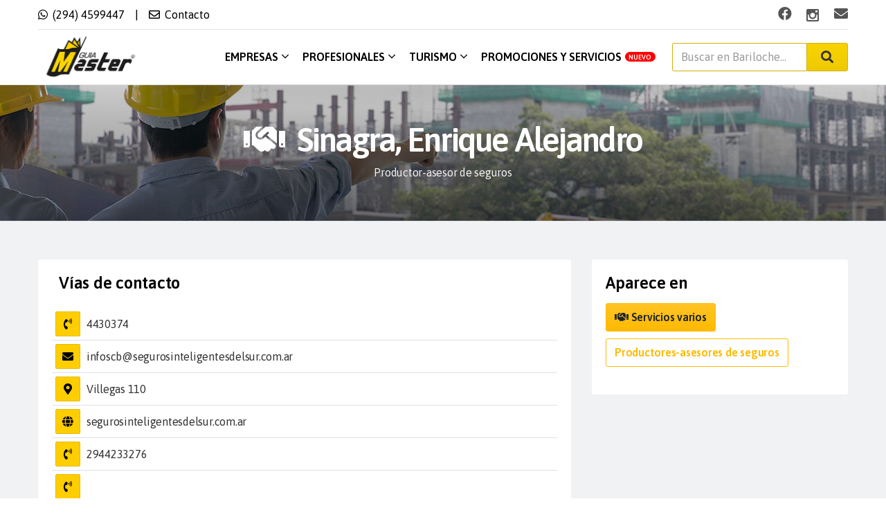

--- FILE ---
content_type: text/html; charset=UTF-8
request_url: https://guiamaster.com.ar/profesional/sinagra-enrique-alejandro
body_size: 14778
content:
<!doctype html>
<html lang="es-AR">

    <head>
    <meta http-equiv="content-type" content="text/html; charset=utf-8"/>
    <meta name="viewport" content="width=device-width, initial-scale=1"/>
    <meta http-equiv="X-UA-Compatible" content="ie=edge">
    <title>Guía Master - Sinagra, Enrique Alejandro, Productor, Asesor De Seguros en Bariloche</title>
    <link rel="canonical" href="https://guiamaster.com.ar/profesional/sinagra-enrique-alejandro" />
    <meta name="description" content="Sinagra, Enrique Alejandro, Productor, Asesor De Seguros en el rubro Servicios Varios en Bariloche" />
    <meta name="keywords" content="sinagra, enrique alejandro, productor, asesor de seguros, productores, asesores de seguros, servicios varios, guiamaster, bariloche" />
    <meta name="robots" content="index/follow" />

    <!-- Google Tag Manager -->
    <script>(function(w,d,s,l,i){w[l]=w[l]||[];w[l].push({'gtm.start':
      new Date().getTime(),event:'gtm.js'});var f=d.getElementsByTagName(s)[0],
      j=d.createElement(s),dl=l!='dataLayer'?'&l='+l:'';j.async=true;j.src=
      'https://www.googletagmanager.com/gtm.js?id='+i+dl;f.parentNode.insertBefore(j,f);
      })(window,document,'script','dataLayer','GTM-5KLNQW9');</script>
    <!-- End Google Tag Manager -->

    <!-- Open Graph data -->
    <meta property="og:title" content="Guía Master - Sinagra, Enrique Alejandro, Productor, Asesor De Seguros en Bariloche" />
    <meta property="og:description" content="Sinagra, Enrique Alejandro, Productor, Asesor De Seguros en el rubro Servicios Varios en Bariloche" />
    <meta property="og:type" content="profile" />
    <meta property="og:url" content="https://guiamaster.com.ar/profesional/sinagra-enrique-alejandro" />
    <meta property="og:site_name" content="Guía Master Bariloche" />
    <meta property="og:locale" content="es_AR" />
        <meta property="og:image" content="https://guiamaster.com.ar/images/guiamaster.jpg" />
    <meta property="og:image:width" content="400" />
    <meta property="og:image:height" content="300" />
        
    <!-- Favicon -->
    <link rel="icon" type="image/png" sizes="32x32" href="https://guiamaster.com.ar/images/favicon_32.png">
    <link rel="icon" type="image/png" sizes="16x16" href="https://guiamaster.com.ar/images/favicon_16.png">

    <link href="https://fonts.googleapis.com/css2?family=Asap:wght@400;500;600&display=swap" rel="stylesheet">

    <link rel="stylesheet" href="https://guiamaster.com.ar/fe/vendors/font-awesome/css/fontawesome.css">
    <link rel="stylesheet" href="https://guiamaster.com.ar/fe/vendors/magnific-popup/magnific-popup.css">
    <link rel="stylesheet" href="https://guiamaster.com.ar/fe/vendors/slick/slick.css">
    <link rel="stylesheet" href="https://guiamaster.com.ar/fe/vendors/jquery-ui/jquery-ui.min.css">
    <link rel="stylesheet" href="https://guiamaster.com.ar/fe/css/animate.min.css">
    <link rel="stylesheet" href="https://guiamaster.com.ar/fe/css/hover.min.css">

                    <link rel="stylesheet" href="https://guiamaster.com.ar/fe/css/wysiwyg-color.css">
                <link rel="stylesheet" href="https://guiamaster.com.ar/fe/css/fancybox.min.css">
            
    <!-- Site Stylesheets -->
    <link rel="stylesheet" href="https://guiamaster.com.ar/fe/css/style.min.css">
    <link rel="stylesheet" href="https://guiamaster.com.ar/fe/css/custom.css">

    <script>
        (function(i, s, o, g, r, a, m) {
          i['GoogleAnalyticsObject'] = r;
          i[r] = i[r] || function() {
            (i[r].q = i[r].q || []).push(arguments)
          }, i[r].l = 1 * new Date();
          a = s.createElement(o),
            m = s.getElementsByTagName(o)[0];
          a.async = 1;
          a.src = g;
          m.parentNode.insertBefore(a, m)
        })(window, document, 'script', 'https://www.google-analytics.com/analytics.js', 'ga');
    
        ga('create', 'UA-98378593-1', 'auto');
        ga('send', 'pageview');
    </script>

</head>
<body>

    <!-- Google Tag Manager (noscript) -->
    <noscript><iframe src="https://www.googletagmanager.com/ns.html?id=GTM-5KLNQW9"
    height="0" width="0" style="display:none;visibility:hidden"></iframe></noscript>
    <!-- End Google Tag Manager (noscript) -->

    <div id="site-wrapper" class="site-wrapper home-services-finder">

        <header id="header" class="main-header header-sticky header-sticky-smart header-style-06 bg-white divider shadow-style">
    <div class="header-wrapper sticky-area">
        <div class="container">
            <div class="topbar d-flex">
                <div class="topbar-item topbar-item-left d-flex align-items-center text-dark">
                    
                    <div class="item">
                        <a target="_blank" href="https://web.whatsapp.com/send?phone=5492944599447&amp;text=Hola%20GuiaMaster,%20queria%20hacer%20una%20consulta.%20" class="nav-link active">
                            <i class="fab fa-whatsapp"></i>
                            <span>(294) 4599447</span>
                        </a>
                    </div>

                    
                    <span class="separate">|</span>
                    <div class="item">
                        <a class="nav-link active" href="https://guiamaster.com.ar/contacto">
                            <i class="far fa-envelope"></i>
                            <span>Contacto</span>
                        </a>
                    </div>

                    
                </div>
                <div class="topbar-item ml-auto d-flex align-items-center">
                    <div class="item">
                        <div class="social-icon text-dark">
                            <ul class="list-inline">
                                <li class="list-inline-item">
                                    <a target="_blank" title="Facebook" href="https://facebook.com/guiamasterBRC">
                                        <i class="fab fa-facebook"></i>
                                        <span>Facebook</span>
                                    </a>
                                </li>
                                <li class="list-inline-item">
                                    <a target="_blank" title="Instagram" href="https://instagram.com/guiamasterbariloche">
                                        <svg class="icon icon-instagram">
                                            <use xlink:href="#icon-instagram"></use>
                                        </svg>
                                        <span>Instagram</span>
                                    </a>
                                </li>
                                <li class="list-inline-item">
                                    <a target="_blank" title="Email" href="mailto:guiamaster@guiamaster.com.ar">
                                        <i class="fas fa-envelope"></i>
                                        <span>Email</span>
                                    </a>
                                </li>
                            </ul>
                        </div>
                    </div>
                </div>
            </div>
            <nav class="navbar navbar-expand-xl">
                <div class="header-mobile d-flex d-xl-none flex-fill justify-content-between align-items-center">
                    <div class="toggle-icon">
                        <a class="mobile-button-search" href="#search-popup" 
                            data-gtf-mfp="true"
                            data-mfp-options='{"type":"inline","mainClass":"mfp-move-from-top mfp-align-top search-popup-bg","closeOnBgClick":false,"showCloseBtn":false}'>
                            <i class="fas fa-bars"></i>
                        </a>
                    </div>
                    <a title="La guía más completa de Bariloche!" class="navbar-brand navbar-brand-mobile" href="https://guiamaster.com.ar/">
                        <img src="https://guiamaster.com.ar/fe/images/logo.png" alt="Gu&iacute;a Master">
                    </a>
                    <a style="width: 20px;">&nbsp;</a>
                </div>
                <div class="collapse navbar-collapse" id="navbar-main-menu">
                    <a title="La guía más completa de Bariloche!" class="navbar-brand d-none d-xl-block mr-auto" href="https://guiamaster.com.ar/">
                        <img src="https://guiamaster.com.ar/fe/images/logo.png" alt="Gu&iacute;a Master">
                    </a>
                    <ul class="navbar-nav">
                        <li class="nav-item">
                            <a class="nav-link text-uppercase" href="https://guiamaster.com.ar/empresas">Empresas 
                                <span class="caret"><i class="fas fa-angle-down"></i></span>
                            </a>
                            <div class="sub-menu x-menu-mega x-animated x-fadeInUp width-1000 border-top" style="margin-left: 57px;">
                                <div class="container">
                                    <div class="row w-100">
                                        <div class="col-lg-4">
                                            <ul class="mega-menu-col">
                                                                                                <li class="nav-item"><a class="nav-link" href="https://guiamaster.com.ar/empresas/alimentacion">
                                                                                                        <i class="fas fa-utensils mr-2"></i>
                                                                                                        Alimentacion</a>
                                                </li>
                                                                                                <li class="nav-item"><a class="nav-link" href="https://guiamaster.com.ar/empresas/automotor">
                                                                                                        <i class="fas fa-car mr-2"></i>
                                                                                                        Automotor</a>
                                                </li>
                                                                                                <li class="nav-item"><a class="nav-link" href="https://guiamaster.com.ar/empresas/comercios-en-general">
                                                                                                        <i class="fas fa-briefcase mr-2"></i>
                                                                                                        Comercios en general</a>
                                                </li>
                                                                                                <li class="nav-item"><a class="nav-link" href="https://guiamaster.com.ar/empresas/computacion-comunicaciones-y-tecnologia">
                                                                                                        <i class="fas fa-laptop mr-2"></i>
                                                                                                        Computacion y tecnologia</a>
                                                </li>
                                                                                                <li class="nav-item"><a class="nav-link" href="https://guiamaster.com.ar/empresas/construccion-y-vivienda">
                                                                                                        <i class="fas fa-home mr-2"></i>
                                                                                                        Construccion y vivienda</a>
                                                </li>
                                                                                                <li class="nav-item"><a class="nav-link" href="https://guiamaster.com.ar/empresas/educacion">
                                                                                                        <i class="fas fa-school mr-2"></i>
                                                                                                        Educacion</a>
                                                </li>
                                                                                                <li class="nav-item"><a class="nav-link" href="https://guiamaster.com.ar/empresas/esparcimiento-pasarla-bien">
                                                                                                        <i class="fas fa-futbol mr-2"></i>
                                                                                                        Esparcimiento-pasarla bien</a>
                                                </li>
                                                                                            </ul>
                                        </div>
                                        <div class="col-lg-4">
                                            <ul class="mega-menu-col">
                                                                                                <li class="nav-item"><a class="nav-link" href="https://guiamaster.com.ar/empresas/indumentaria">
                                                                                                        <i class="fas fa-tshirt mr-2"></i>
                                                                                                        Indumentaria</a>
                                                </li>
                                                                                                <li class="nav-item"><a class="nav-link" href="https://guiamaster.com.ar/empresas/organismos-e-instituciones">
                                                                                                        <i class="fas fa-university mr-2"></i>
                                                                                                        Organismos e instituciones</a>
                                                </li>
                                                                                                <li class="nav-item"><a class="nav-link" href="https://guiamaster.com.ar/empresas/salud-y-belleza">
                                                                                                        <i class="fas fa-heartbeat mr-2"></i>
                                                                                                        Salud y belleza</a>
                                                </li>
                                                                                                <li class="nav-item"><a class="nav-link" href="https://guiamaster.com.ar/empresas/servicios">
                                                                                                        <i class="fas fa-wrench mr-2"></i>
                                                                                                        Servicios</a>
                                                </li>
                                                                                                <li class="nav-item"><a class="nav-link" href="https://guiamaster.com.ar/empresas/servicios-comerciales-y-o-financieros">
                                                                                                        <i class="fas fa-donate mr-2"></i>
                                                                                                        Servicios comerciales y/o financieros</a>
                                                </li>
                                                                                                <li class="nav-item"><a class="nav-link" href="https://guiamaster.com.ar/empresas/transportes">
                                                                                                        <i class="fas fa-bus mr-2"></i>
                                                                                                        Transportes</a>
                                                </li>
                                                                                            </ul>
                                        </div>
                                        <div class="col-lg-4">
                                            <a href="https://guiamaster.com.ar/empresas">
                                                <img class="rounded" src="https://guiamaster.com.ar/images/inicio/menu_empresas.jpg" alt="Empresas">
                                            </a>
                                            <a href="https://guiamaster.com.ar/agregar_empresa" role="button" class="btn btn-outline-warning mt-1 mb-5 w-100">Agregar mi empresa
                                            </a>
                                        </div>
                                    </div>
                                </div>
                            </div>
                        </li>
                        <li class="nav-item">
                            <a class="nav-link text-uppercase" href="https://guiamaster.com.ar/profesionales">Profesionales
                                <span class="caret"><i class="fas fa-angle-down"></i></span>
                            </a>
                            <div class="sub-menu x-menu-mega x-animated x-fadeInUp border-top" style="width: 700px; margin-left: 230px;">
                                <div class="container">
                                    <div class="row w-100">
                                        <div class="col-lg-6">
                                            <ul class="mega-menu-col">
                                                                                                <li class="nav-item"><a class="nav-link" href="https://guiamaster.com.ar/profesionales/artistas-y-artesanos">
                                                                                                        <i class="fas fa-palette mr-2"></i>
                                                                                                        Artistas y artesanos</a>
                                                </li>
                                                                                                <li class="nav-item"><a class="nav-link" href="https://guiamaster.com.ar/profesionales/construccion-y-vivienda">
                                                                                                        <i class="fas fa-user-hard-hat mr-2"></i>
                                                                                                        Construccion y vivienda</a>
                                                </li>
                                                                                                <li class="nav-item"><a class="nav-link" href="https://guiamaster.com.ar/profesionales/ensenanza">
                                                                                                        <i class="fas fa-chalkboard-teacher mr-2"></i>
                                                                                                        Enseñanza</a>
                                                </li>
                                                                                                <li class="nav-item"><a class="nav-link" href="https://guiamaster.com.ar/profesionales/oficios-varios">
                                                                                                        <i class="fas fa-tools mr-2"></i>
                                                                                                        Oficios varios</a>
                                                </li>
                                                                                                <li class="nav-item"><a class="nav-link" href="https://guiamaster.com.ar/profesionales/profesiones-varias">
                                                                                                        <i class="fas fa-briefcase mr-2"></i>
                                                                                                        Profesiones varias</a>
                                                </li>
                                                                                                <li class="nav-item"><a class="nav-link" href="https://guiamaster.com.ar/profesionales/salud-y-belleza">
                                                                                                        <i class="fas fa-user-md mr-2"></i>
                                                                                                        Salud y belleza</a>
                                                </li>
                                                                                                <li class="nav-item"><a class="nav-link" href="https://guiamaster.com.ar/profesionales/servicios-varios">
                                                                                                        <i class="fas fa-handshake mr-2"></i>
                                                                                                        Servicios varios</a>
                                                </li>
                                                                                            </ul>
                                        </div>
                                        <div class="col-lg-6">
                                            <a href="https://guiamaster.com.ar/profesionales">
                                                <img class="rounded" src="https://guiamaster.com.ar/images/inicio/menu_profesionales.jpg" alt="Profesionales">
                                            </a>
                                            <a href="https://guiamaster.com.ar/agregar_servicio" role="button" class="btn btn-outline-warning mt-3 mb-5 w-100">
                                                Agregar mis servicios
                                            </a>
                                        </div>
                                    </div>
                                </div>
                            </div>
                        </li>
                        <li class="nav-item">
                            <a class="nav-link text-uppercase" href="https://guiamaster.com.ar/turismo">Turismo
                                <span class="caret"><i class="fas fa-angle-down"></i></span>
                            </a>
                            <div class="sub-menu x-menu-mega x-animated x-fadeInUp width-1000 border-top" style="margin-left: -251px;">
                                <div class="container">
                                    <div class="row w-100">
                                        <div class="col-lg-4">
                                            <ul class="mega-menu-col">
                                                                                                <li class="nav-item"><a class="nav-link" href="https://guiamaster.com.ar/turismo/agencias-de-viajes-y-turismo">
                                                                                                        <i class="fas fa-angle-double-right mr-2"></i>
                                                                                                        Agencias de viajes y turismo</a>
                                                </li>
                                                                                                <li class="nav-item"><a class="nav-link" href="https://guiamaster.com.ar/turismo/ahumaderos">
                                                                                                        <i class="fas fa-angle-double-right mr-2"></i>
                                                                                                        Ahumaderos</a>
                                                </li>
                                                                                                <li class="nav-item"><a class="nav-link" href="https://guiamaster.com.ar/turismo/alquiler-de-autos">
                                                                                                        <i class="fas fa-angle-double-right mr-2"></i>
                                                                                                        Alquiler de autos</a>
                                                </li>
                                                                                                <li class="nav-item"><a class="nav-link" href="https://guiamaster.com.ar/turismo/alquiler-de-equipos-e-indumentaria-para-ski">
                                                                                                        <i class="fas fa-angle-double-right mr-2"></i>
                                                                                                        Alquiler de equipos e indumentaria para ski</a>
                                                </li>
                                                                                                <li class="nav-item"><a class="nav-link" href="https://guiamaster.com.ar/turismo/artesanias-venta-y-o-fabrica">
                                                                                                        <i class="fas fa-angle-double-right mr-2"></i>
                                                                                                        Artesanias, venta y/o fábrica</a>
                                                </li>
                                                                                                <li class="nav-item"><a class="nav-link" href="https://guiamaster.com.ar/turismo/campings">
                                                                                                        <i class="fas fa-angle-double-right mr-2"></i>
                                                                                                        Campings</a>
                                                </li>
                                                                                                <li class="nav-item"><a class="nav-link" href="https://guiamaster.com.ar/turismo/casas-de-te">
                                                                                                        <i class="fas fa-angle-double-right mr-2"></i>
                                                                                                        Casas de te</a>
                                                </li>
                                                                                                <li class="nav-item"><a class="nav-link" href="https://guiamaster.com.ar/turismo/centros-invernales">
                                                                                                        <i class="fas fa-angle-double-right mr-2"></i>
                                                                                                        Centros invernales</a>
                                                </li>
                                                                                            </ul>
                                        </div>
                                        <div class="col-lg-4">
                                            <ul class="mega-menu-col">
                                                                                                <li class="nav-item"><a class="nav-link" href="https://guiamaster.com.ar/turismo/chocolaterias">
                                                                                                        <i class="fas fa-angle-double-right mr-2"></i>
                                                                                                        Chocolaterias</a>
                                                </li>
                                                                                                <li class="nav-item"><a class="nav-link" href="https://guiamaster.com.ar/turismo/complejos-deportivos">
                                                                                                        <i class="fas fa-angle-double-right mr-2"></i>
                                                                                                        Complejos deportivos</a>
                                                </li>
                                                                                                <li class="nav-item"><a class="nav-link" href="https://guiamaster.com.ar/turismo/criaderos-de-truchas">
                                                                                                        <i class="fas fa-angle-double-right mr-2"></i>
                                                                                                        Criaderos de truchas</a>
                                                </li>
                                                                                                <li class="nav-item"><a class="nav-link" href="https://guiamaster.com.ar/turismo/cuero-y-o-talabarterias">
                                                                                                        <i class="fas fa-angle-double-right mr-2"></i>
                                                                                                        Cuero y/o talabarterias</a>
                                                </li>
                                                                                                <li class="nav-item"><a class="nav-link" href="https://guiamaster.com.ar/turismo/dulcerias">
                                                                                                        <i class="fas fa-angle-double-right mr-2"></i>
                                                                                                        Dulcerias</a>
                                                </li>
                                                                                                <li class="nav-item"><a class="nav-link" href="https://guiamaster.com.ar/turismo/entretenimientos-distracciones">
                                                                                                        <i class="fas fa-angle-double-right mr-2"></i>
                                                                                                        Entretenimientos-distracciones</a>
                                                </li>
                                                                                                <li class="nav-item"><a class="nav-link" href="https://guiamaster.com.ar/turismo/escuelas-de-ski-y-o-snowboard">
                                                                                                        <i class="fas fa-angle-double-right mr-2"></i>
                                                                                                        Escuelas de ski y/o snowboard</a>
                                                </li>
                                                                                                <li class="nav-item"><a class="nav-link" href="https://guiamaster.com.ar/turismo/excursiones-y-turismo">
                                                                                                        <i class="fas fa-angle-double-right mr-2"></i>
                                                                                                        Excursiones y turismo</a>
                                                </li>
                                                                                                <li class="nav-item"><a class="nav-link" href="https://guiamaster.com.ar/turismo/hoteleria">
                                                                                                        <i class="fas fa-angle-double-right mr-2"></i>
                                                                                                        Hoteleria</a>
                                                </li>
                                                                                            </ul>
                                        </div>
                                        <div class="col-lg-4">
                                            <ul class="mega-menu-col">
                                                                                                <li class="nav-item"><a class="nav-link" href="https://guiamaster.com.ar/turismo/laboratorios-fotograficos-y-o-fotografia-publicit">
                                                                                                        <i class="fas fa-angle-double-right mr-2"></i>
                                                                                                        Laboratorios fotograficos y/o fotografia publicit</a>
                                                </li>
                                                                                                <li class="nav-item"><a class="nav-link" href="https://guiamaster.com.ar/turismo/pesca-y-o-caza-articulos-para-la">
                                                                                                        <i class="fas fa-angle-double-right mr-2"></i>
                                                                                                        Pesca y/o caza, artículos para la</a>
                                                </li>
                                                                                                <li class="nav-item"><a class="nav-link" href="https://guiamaster.com.ar/turismo/restaurantes">
                                                                                                        <i class="fas fa-angle-double-right mr-2"></i>
                                                                                                        Restaurantes</a>
                                                </li>
                                                                                                <li class="nav-item"><a class="nav-link" href="https://guiamaster.com.ar/turismo/ski-venta-equipos-y-o-indumentaria">
                                                                                                        <i class="fas fa-angle-double-right mr-2"></i>
                                                                                                        Ski, venta equipos y/o indumentaria</a>
                                                </li>
                                                                                                <li class="nav-item"><a class="nav-link" href="https://guiamaster.com.ar/turismo/transportes-aereos">
                                                                                                        <i class="fas fa-angle-double-right mr-2"></i>
                                                                                                        Transportes aereos</a>
                                                </li>
                                                                                                <li class="nav-item"><a class="nav-link" href="https://guiamaster.com.ar/turismo/transportes-de-pasajeros">
                                                                                                        <i class="fas fa-angle-double-right mr-2"></i>
                                                                                                        Transportes de pasajeros</a>
                                                </li>
                                                                                                <li class="nav-item"><a class="nav-link" href="https://guiamaster.com.ar/turismo/transportes-turisticos">
                                                                                                        <i class="fas fa-angle-double-right mr-2"></i>
                                                                                                        Transportes turisticos</a>
                                                </li>
                                                                                                <li class="nav-item"><a class="nav-link" href="https://guiamaster.com.ar/turismo/turismo-rural">
                                                                                                        <i class="fas fa-angle-double-right mr-2"></i>
                                                                                                        Turismo rural</a>
                                                </li>
                                                                                            </ul>
                                        </div>
                                    </div>
                                </div>
                            </div>
                        </li>
                        <li class="nav-item">
                            <a class="nav-link text-uppercase" href="https://guiamaster.com.ar/promociones">Promociones y servicios<span style="font-size: 0.6rem;" class="ml-1 badge badge-pill badge-danger">Nuevo</span>
                            </a>
                        </li>
                    </ul>
                    <div class="header-customize justify-content-end align-items-center d-none d-xl-flex ml-5">
                        <div class="header-customize-item">

                            <div class="form-newsletter buscar">
                                <form id="buscar" method="GET" action="https://guiamaster.com.ar/buscar">
                                    <div class="input-group">
                                    <input id="search-input" type="text" name="buscar" class="form-control" value=""  placeholder="Buscar en Bariloche...">
                                        <button id="search-btn" type="submit" class="input-group-append btn btn-primary px-4 font-size-lg pt-2 lh-13">
                                            <i class="fas fa-search"></i>
                                        </button>
                                    </div>
                                </form>
                            </div>

                                                    </div>
                    </div>
                </div>
            </nav>
        </div>
    </div>
</header>        
        

<div id="page-title" class="page-title pt-8 pb-8 text-center border-bottom"  style="background-image: linear-gradient(rgba(0,0,0,.2), rgba(0, 0, 0, 0.5)), url('https://guiamaster.com.ar/images/bg/profesionales.jpg');">
    <div class="container" style="filter: alpha(opacity=100); opacity: 1;">
        <div>
            <h1 class="mb-0 letter-spacing-50 text-white" style="text-transform: capitalize;" data-animate="fadeInDown">
                <i class="fas fa-handshake mr-2"></i>
                sinagra, enrique alejandro
            </h1>
            <ul class="breadcrumb justify-content-center"
                data-animate="fadeInUp">
                                                        <li class="breadcrumb-item text-white">
                        <a title="Ver m&aacute;s productores-asesores de seguros" href="https://guiamaster.com.ar/profesiones/productores-asesores-de-seguros">
                            Productor-asesor de seguros
                        </a>
                    </li>
                                                </ul>
        </div>
    </div>
</div>

<div id="wrapper-content" class="wrapper-content pb-6 pt-8 bg-gray-06">
    <div class="container">
        <div class="empresa page-container row pt-1">

            
            <div class="page-content col-12 col-xl-8 mb-2 mb-xl-0 order-0">

                                
                <div class="card p-4 widget border-0 infomation pt-0 mt-0 mb-4 bg-white box-shadow-hover">
                    <h4 class="card-title ml-2">Vías de contacto</h4>
                    <div class="card-body px-0 py-2">
                        <ul class="list-group list-group-flush">

                                                        <li class="list-group-item bg-transparent d-flex text-dark px-0">
                                <div class="w-100 d-block ml-1">
                                    <span class="d-inline-block mr-1">
                                        <div class="social-icon primary-color si-square">
                                            <ul class="list-inline">
                                                <li class="list-inline-item">
                                                    <a title="Llamar" href="tel:4430374">
                                                        <i class="fas fa-phone-volume"></i>
                                                    </a>
                                                </li>
                                            </ul>
                                        </div>
                                    </span>
                                    <a title="Llamar" class="contact" href="tel:4430374">
                                        4430374
                                    </a>
                                </div>
                            </li>
                            
                                                        <li class="list-group-item bg-transparent d-flex text-dark px-0">
                                <div class="w-100 d-block ml-1">
                                    <span class="d-inline-block mr-1">
                                        <div class="social-icon primary-color si-square">
                                            <ul class="list-inline">
                                                <li class="list-inline-item">
                                                    <a title="Enviar email" href="mailto:infoscb@segurosinteligentesdelsur.com.ar">
                                                        <i class="fas fa-envelope"></i>
                                                    </a>
                                                </li>
                                            </ul>
                                        </div>
                                    </span>
                                    <a title="Enviar email" class="contact" href="mailto:infoscb@segurosinteligentesdelsur.com.ar">
                                        infoscb@segurosinteligentesdelsur.com.ar
                                    </a>
                                </div>
                            </li>
                            
                                                        <li class="list-group-item bg-transparent d-flex text-dark px-0">
                                <div class="w-100 d-block ml-1">
                                    <span class="d-inline-block mr-1">
                                        <div class="social-icon primary-color si-square">
                                            <ul class="list-inline">
                                                <li class="list-inline-item">
                                                    <a title="Ver mapa" target="_blank" href="https://www.google.com/maps/place/Villegas+110,+San+Carlos+de+Bariloche,+Río+Negro">
                                                        <i class="fas fa-map-marker-alt"></i>
                                                    </a>
                                                </li>
                                            </ul>
                                        </div>
                                    </span>
                                    <a title="Ver mapa" target="_blank" class="contact" href="https://www.google.com/maps/place/Villegas+110,+San+Carlos+de+Bariloche,+Río+Negro">
                                        Villegas 110
                                    </a>
                                </div>
                            </li>
                            
                            
                                                        <li class="list-group-item bg-transparent d-flex text-dark px-0">
                                <div class="w-100 d-block ml-1">
                                    <span class="d-inline-block mr-1">
                                        <div class="social-icon primary-color si-square">
                                            <ul class="list-inline">
                                                <li class="list-inline-item">
                                                    <a title="Visitar sitio web" target="_blank" href="http://segurosinteligentesdelsur.com.ar">
                                                        <i class="fas fa-globe"></i>
                                                    </a>
                                                </li>
                                            </ul>
                                        </div>
                                    </span>
                                    <a title="Visitar sitio web" target="_blank" class="contact" href="http://segurosinteligentesdelsur.com.ar">
                                        segurosinteligentesdelsur.com.ar
                                    </a>
                                </div>
                            </li>
                            
                                                                                            <li class="list-group-item bg-transparent d-flex text-dark px-0">
                                    <div class="w-100 d-block ml-1">
                                        <span class="d-inline-block mr-1">
                                            <div class="social-icon primary-color si-square">
                                                <ul class="list-inline">
                                                    <li class="list-inline-item">
                                                        <a title="Llamar" target="" href="tel:2944233276">
                                                            <i class="fas fa-phone-volume"></i>
                                                        </a>
                                                    </li>
                                                </ul>
                                            </div>
                                        </span>
                                        <a title="Llamar" target="" class="contact" href="tel:2944233276">
                                            2944233276
                                        </a>
                                    </div>
                                </li>
                                                                <li class="list-group-item bg-transparent d-flex text-dark px-0">
                                    <div class="w-100 d-block ml-1">
                                        <span class="d-inline-block mr-1">
                                            <div class="social-icon primary-color si-square">
                                                <ul class="list-inline">
                                                    <li class="list-inline-item">
                                                        <a title="Llamar" target="" href="tel:154233">
                                                            <i class="fas fa-phone-volume"></i>
                                                        </a>
                                                    </li>
                                                </ul>
                                            </div>
                                        </span>
                                        <a title="Llamar" target="" class="contact" href="tel:154233">
                                            
                                        </a>
                                    </div>
                                </li>
                                                                <li class="list-group-item bg-transparent d-flex text-dark px-0">
                                    <div class="w-100 d-block ml-1">
                                        <span class="d-inline-block mr-1">
                                            <div class="social-icon primary-color si-square">
                                                <ul class="list-inline">
                                                    <li class="list-inline-item">
                                                        <a title="Llamar" target="" href="tel:2944233273">
                                                            <i class="fas fa-mobile-alt"></i>
                                                        </a>
                                                    </li>
                                                </ul>
                                            </div>
                                        </span>
                                        <a title="Llamar" target="" class="contact" href="tel:2944233273">
                                            2944233273
                                        </a>
                                    </div>
                                </li>
                                                                                    </ul>

                    </div>
                </div>

                
                
            </div>

            
            <div class="sidebar col-12 col-xl-4 mb-4 detalle-empresa">

                <div class="card p-4 widget border-0 infomation pt-0 bg-white box-shadow-hover">
                    <h4 class="card-title mb-1">Aparece en</h4>
                    <div class="card-body px-0 py-2">
                                                <a href="https://guiamaster.com.ar/profesionales/servicios-varios" role="button" class="btn btn-warning mb-2 mr-2">
                            <i class="fas fa-handshake"></i>
                            Servicios varios
                        </a>
                        
                                                <a href="https://guiamaster.com.ar/profesiones/productores-asesores-de-seguros" role="button" class="btn btn-outline-warning mb-2 mr-2">
                            Productores-asesores de seguros
                        </a>
                                            </div>
                </div>

            </div>
        </div>
    </div>

</div>


        <!-- #footer start -->
<footer id="footer" class="main-footer main-footer-style-02 border-top">
    <div class="footer-first border-bottom bg-light bg-bariloche">
        <div class="container">
            <h2 class="mb-3 text-guia title-guia shadow-2">
                La gu&iacute;a m&aacute;s completa de Bariloche
            </h2>
            <div class="footer-first-container row align-items-center">
                <div class="col-md-9">
                    <ul class="list-inline mb-0 mx-n8">
                        <li class="list-inline-item px-8 footer-counter">
                            <div class="counter">
                        <span class="counterup h3 mb-0 lh-11 d-block font-weight-normal text-white shadow-1" data-start="0"
                                data-end="4312"
                                data-decimals="0"
                                data-duration="0" data-separator=",">0</span>
                                <span class="text-guia shadow-1 d-block mt-1">Empresas registradas</span>
                            </div>
                        </li>
                        <li class="list-inline-item px-8 footer-counter">
                            <div class="counter">
                                <span class="counterup h3 mb-0 lh-11 d-block font-weight-normal text-white shadow-1" data-start="0"
                                    data-end="1709"
                                    data-decimals="0"
                                    data-duration="0" data-separator=",">0</span>
                                <span class="text-guia shadow-1 d-block mt-1 ">Profesionales</span>
                            </div>
                        </li>
                        <li class="list-inline-item px-8 footer-counter">
                            <div class="counter">
                                <span class="counterup h3 mb-0 lh-11 d-block font-weight-normal text-white shadow-1" data-start="0"
                                    data-end="29"
                                    data-decimals="0"
                                    data-duration="0" data-separator=",">0</span>
                                <span class="text-guia shadow-1 d-block mt-1 ">Años en la ciudad</span>
                            </div>
                        </li>
                    </ul>
                </div>
                <div class="col-md-3 mt-4 mt-md-0">
                    <div class="social-icon light-color d-flex align-items-center flex-wrap">
                        <h5 class="d-inline-block mr-4 text-white shadow-1">Seguinos en:</h5>
                        <ul class="list-inline">
                            <li class="list-inline-item mr-5 text-white shadow-1">
                                <a target="_blank" title="Facebook" href="https://facebook.com/guiamasterBRC">
                                    <i class="fab fa-facebook-square fa-2x"></i>
                                    <span>Facebook</span>
                                </a>
                            </li>
                            <li class="list-inline-item mr-5 text-white shadow-1">
                                <a target="_blank" title="Instagram" href="https://instagram.com/guiamasterbariloche">
                                    <i class="fab fa-instagram fa-2x font-warning"></i>
                                    <span>Instagram</span>
                                </a>
                            </li>
                        </ul>
                    </div>
                </div>
            </div>
        </div>
    </div>
    <div class="footer-second pt-7">
        <div class="container">
            <div class="row">
                <div class="hidden-mobile col-6 col-lg mb-6 mb-lg-0">
                    <a href="https://guiamaster.com.ar/contacto" class="link-hover-dark-primary font-weight-semibold">
                        <img style="max-width: 220px; width: 100%;" class="mt-3" src="https://guiamaster.com.ar/fe/images/logo.png" alt="Gu&iacute;a Master">
                    </a>
                </div>
                
                <div class="col-6 col-lg mb-6 mb-lg-0">

                    <h5 class="font-weight-normal mb-4">La Guía</h5>
                    <ul class="list-group list-group-flush list-group-borderless">
                        <li class="list-group-item px-0 bg-transparent py-0 lh-lg">
                            <a href="https://guiamaster.com.ar/promociones" class="link-hover-secondary-primary">Promociones <br>y servicios<span style="font-size: 0.7rem;" class="ml-1 badge badge-pill badge-danger">Nuevo</span></a>
                        </li>
                        <li class="list-group-item px-0 bg-transparent py-0 lh-lg">
                            <a href="https://guiamaster.com.ar/empresas" class="link-hover-secondary-primary">Empresas</a>
                        </li>
                        <li class="list-group-item px-0 bg-transparent py-0 lh-lg">
                            <a href="https://guiamaster.com.ar/profesionales" class="link-hover-secondary-primary">Profesionales</a>
                        </li>
                        <li class="list-group-item px-0 bg-transparent py-0 lh-lg">
                            <a href="https://guiamaster.com.ar/turismo" class="link-hover-secondary-primary">Turismo</a>
                        </li>
                    </ul>
                </div>
                                <div class="col-6 col-lg mb-6 mb-lg-0">
                    <h5 class="font-weight-normal mb-4">
                        Contacto
                    </h5>
                    <ul class="list-group list-group-flush list-group-borderless">
                        <li class="list-group-item px-0 bg-transparent py-0 lh-lg">
                            <a href="https://guiamaster.com.ar/contacto" class="link-hover-secondary-primary">
                                <i class="fas fa-globe"></i>
                                <span>Desde la web</span>
                            </a>
                        </li>
                        <li class="list-group-item px-0 bg-transparent py-0 lh-lg">
                            <a target="_blank" href="https://web.whatsapp.com/send?phone=5492944599447&amp;text=Hola%20GuiaMaster,%20queria%20hacer%20una%20consulta.%20" class="link-hover-secondary-primary">
                                <i class="fab fa-whatsapp"></i>
                                <span>(294) 4599447</span>
                            </a>
                        </li>
                        <li class="list-group-item px-0 bg-transparent py-0 lh-lg">
                            <a href="mailto:guiamaster@guiamaster.com.ar" class="link-hover-secondary-primary">
                                <i class="fas fa-envelope"></i>
                                <span>guiamaster@guiamaster.com.ar</span>
                            </a>
                        </li>
                        <li class="list-group-item px-0 bg-transparent py-0 lh-lg">
                            <a href="https://facebook.com/guiamasterBRC" target="_blank" class="link-hover-secondary-primary">
                                <i class="fab fa-facebook-square"></i>
                                <span>guiamasterBRC</span>
                            </a>
                        </li>
                        <li class="list-group-item px-0 bg-transparent py-0 lh-lg">
                            <a href="https://instagram.com/guiamasterbariloche" target="_blank" class="link-hover-secondary-primary">
                                <svg class="icon icon-instagram">
                                    <use xlink:href="#icon-instagram"></use>
                                </svg>
                                <span>guiamasterbariloche</span>
                            </a>
                        </li>
                    </ul>
                </div>
            </div>
        </div>
    </div>
    <div class="footer-last mt-6 pt-6 border-top">
        <div class="container">
            <div class="row align-items-center footer-last-container">
                <div class="col-lg-12 mb-3 mb-lg-0 text-center">
                                        <div>
                        <strong>&copy; Copyright 2026 Guía Master</strong>. 
                        <span class="font-size-sm" style="display: inline-block;">Desarrollado por <a target="_blank" href="https://mariocrespo.com.ar" class="link-hover-dark-primary font-weight-semibold">Mario Crespo</a></span>
                    </div>
                </div>
            </div>

        </div>
        <div class="back-top text-left text-md-right">
            <a href="#" class="gtf-back-to-top"><i class="fal fa-chevron-circle-up"></i></a>
        </div>
    </div>
</footer>
<!-- #footer end -->
                
    </div>

    <div id="search-popup" class="mfp-hide">
    <div class="search-popup text-center">
        <a title="Cerrar" href="#" class="button-close close-menu-mobile"><i class="fal fa-times"></i></a>
        <h2 class="mb-0">
            <img title="La guía más completa de Bariloche!" style="width: 150px;" src="https://guiamaster.com.ar/fe/images/logo.png" alt="Gu&iacute;a Master">
        </h2>
        
        <div class="form-newsletter buscar p-4 pb-6">
            <form id="buscar_mobile" method="GET" action="https://guiamaster.com.ar/buscar">
                <div class="input-group input-group-lg">
                <input id="search-input-mobile" type="text" name="buscar" class="form-control" value=""  placeholder="Buscar en Bariloche...">
                    <button id="search-btn-mobile" type="submit" class="input-group-append btn btn-primary px-4 font-size-lg pt-2 lh-13">
                        <i class="fas fa-search"></i>
                    </button>
                </div>
            </form>
        </div>

        <div id="mobile-buttons" class="mb-4">
            <div class="list-inline flex-wrap my-n2">
                <div class="list-inline-item p-2">
                    <a href="https://guiamaster.com.ar/empresas"
                    class="card icon-box-style-01 link-hover-dark-white">
                        <div class="card-body p-0">
                            <i class="fas fa-store-alt fa-2x"></i>
                            <span class="card-text font-size-md font-weight-semibold mt-2 d-block">
                                Empresas
                            </span>
                        </div>
                    </a>
                </div>
                <div class="list-inline-item p-2">
                    <a href="https://guiamaster.com.ar/profesionales"
                    class="card icon-box-style-01 link-hover-dark-white">
                        <div class="card-body p-0">
                            <i class="fas fa-id-card fa-2x"></i>
                            <span class="card-text font-size-md font-weight-semibold mt-2 d-block ">
                                Profesionales
                            </span>
                        </div>

                    </a>
                </div>
                <div class="list-inline-item p-2">
                    <a href="https://guiamaster.com.ar/turismo"
                    class="card icon-box-style-01 link-hover-dark-white">
                        <div class="card-body p-0">
                            <i class="fas fa-plane fa-2x"></i>
                            <span class="card-text font-size-md font-weight-semibold mt-2 d-block">
                                Turismo
                            </span>
                        </div>
                    </a>
                </div>
                <div class="list-inline-item p-2">
                    <a href="https://guiamaster.com.ar/promociones"
                    class="card link-hover-dark-white icon-box-style-01">
                        <div class="card-body p-0">
                            <i class="fas fa-gifts fa-2x"></i>
                            <span class="card-text font-size-md font-weight-semibold mt-2 d-block" style="line-height: 18px;">
                                Promociones<br>y servicios
                            </span>
                        </div>
                    </a>
                </div>
            </div>
        </div>
            </div>
</div>
    <!-- External JavaScripts -->
<script src="https://guiamaster.com.ar/fe/js/jquery.min.js"></script>
<script src="https://guiamaster.com.ar/fe/js/jquery.validate.min.js"></script>
<script src="https://guiamaster.com.ar/fe/js/jquery.validate.es.min.js"></script>
<script src="https://guiamaster.com.ar/fe/vendors/popper/popper.js"></script>
<script src="https://guiamaster.com.ar/fe/vendors/bootstrap/js/bootstrap.js"></script>
<script src="https://guiamaster.com.ar/fe/vendors/counter/countUp.js"></script>
<script src="https://guiamaster.com.ar/fe/vendors/hc-sticky/hc-sticky.js"></script>
<script src="https://guiamaster.com.ar/fe/vendors/isotope/isotope.pkgd.js"></script>
<script src="https://guiamaster.com.ar/fe/vendors/magnific-popup/jquery.magnific-popup.js"></script>
<script src="https://guiamaster.com.ar/fe/vendors/slick/slick.js"></script>
<script src="https://guiamaster.com.ar/fe/vendors/waypoints/jquery.waypoints.js"></script>

        <script src="https://guiamaster.com.ar/fe/js/fancybox.min.js"></script>
    
<!-- Site Javascript -->
<script src="https://guiamaster.com.ar/fe/js/app.js"></script>



    <svg aria-hidden="true" style="position: absolute; width: 0; height: 0; overflow: hidden;" version="1.1"
         xmlns="http://www.w3.org/2000/svg" xmlns:xlink="http://www.w3.org/1999/xlink">
        <defs>
            <symbol id="icon-bed" viewBox="0 0 32 32">
                <title>bed</title>
                <path d="M28 28.8h-1.6c-0.442 0-0.8-0.358-0.8-0.8s0.358-0.8 0.8-0.8h1.6c0.442 0 0.8 0.358 0.8 0.8s-0.358 0.8-0.8 0.8zM4 28.8h-1.6c-0.442 0-0.8-0.358-0.8-0.8s0.358-0.8 0.8-0.8h1.6c0.442 0 0.8 0.358 0.8 0.8s-0.358 0.8-0.8 0.8zM29.853 18.229l-3.789-11.365c-0.318-0.954-1.229-1.738-2.221-1.984-0.035-0.152-0.074-0.298-0.118-0.432-0.363-1.088-0.986-1.25-1.325-1.25h-6.4c-0.203 0-0.509 0.059-0.8 0.341-0.291-0.282-0.597-0.341-0.8-0.341h-6.4c-0.339 0-0.962 0.163-1.325 1.25-0.045 0.134-0.085 0.278-0.118 0.432-0.994 0.246-1.904 1.029-2.221 1.984l-3.789 11.365c-0.307 0.92-0.547 2.402-0.547 3.371v3.2c0 1.323 1.077 2.4 2.4 2.4h25.6c1.323 0 2.4-1.077 2.4-2.4v-3.2c0-0.97-0.24-2.451-0.547-3.371zM16.251 4.8h5.898c0.112 0.251 0.251 0.822 0.251 1.6s-0.139 1.349-0.251 1.6h-5.898c-0.112-0.251-0.251-0.822-0.251-1.6s0.139-1.349 0.251-1.6zM8.251 4.8h5.898c0.112 0.251 0.251 0.822 0.251 1.6s-0.139 1.349-0.251 1.6h-5.898c-0.112-0.251-0.251-0.822-0.251-1.6s0.139-1.349 0.251-1.6zM5.853 7.371c0.086-0.259 0.296-0.507 0.552-0.686 0.022 0.621 0.115 1.203 0.27 1.666 0.363 1.088 0.986 1.25 1.325 1.25h6.4c0.203 0 0.509-0.059 0.8-0.341 0.291 0.282 0.597 0.341 0.8 0.341h6.4c0.339 0 0.962-0.163 1.325-1.25 0.154-0.462 0.248-1.046 0.27-1.666 0.256 0.181 0.466 0.427 0.552 0.686l1.277 3.829h-21.246l1.277-3.829zM4.043 12.8h22.314l1.978 5.934c0.051 0.152 0.099 0.326 0.146 0.514-0.155-0.032-0.315-0.048-0.48-0.048h-25.6c-0.165 0-0.325 0.016-0.48 0.048 0.046-0.187 0.094-0.362 0.146-0.514l1.979-5.934zM28.8 24.8c0 0.442-0.358 0.8-0.8 0.8h-25.6c-0.442 0-0.8-0.358-0.8-0.8v-3.2c0-0.442 0.358-0.8 0.8-0.8h25.6c0.442 0 0.8 0.358 0.8 0.8v3.2z"></path>
            </symbol>
            <symbol id="icon-brush2" viewBox="0 0 32 32">
                <title>brush2</title>
                <path d="M5.6 27.2c-0.211 0-0.418-0.085-0.565-0.235s-0.235-0.355-0.235-0.565 0.085-0.416 0.235-0.565c0.149-0.149 0.355-0.235 0.565-0.235s0.416 0.085 0.565 0.235c0.149 0.149 0.235 0.355 0.235 0.565s-0.085 0.418-0.235 0.565c-0.149 0.149-0.355 0.235-0.565 0.235zM29.834 15.102l-12.938-12.938c-0.453-0.453-1.054-0.701-1.698-0.701s-1.245 0.25-1.698 0.701l-8.138 8.138c-0.862 0.862-1.112 2.394-0.566 3.486l2.57 5.138c0.078 0.158 0.093 0.309 0.038 0.424s-0.178 0.203-0.35 0.243c-0.138 0.034-3.406 0.834-5.418 2.845-1.058 1.058-1.64 2.464-1.64 3.96s0.582 2.902 1.64 3.96c1.058 1.058 2.464 1.64 3.96 1.64 0 0 0 0 0 0 1.496 0 2.902-0.582 3.96-1.64 2.011-2.011 2.813-5.28 2.845-5.418 0.034-0.142 0.131-0.382 0.398-0.382 0.085 0 0.176 0.024 0.27 0.072l5.138 2.57c0.381 0.19 0.827 0.291 1.293 0.291 0.837 0 1.656-0.32 2.192-0.856l8.138-8.138c0.936-0.936 0.936-2.458 0-3.394zM20.566 25.502c-0.235 0.235-0.653 0.387-1.061 0.387-0.219 0-0.419-0.042-0.578-0.122l-5.138-2.57c-0.318-0.16-0.651-0.24-0.986-0.24-0.938 0-1.723 0.646-1.954 1.61-0.006 0.029-0.733 2.973-2.421 4.659-0.755 0.755-1.76 1.171-2.829 1.171s-2.074-0.416-2.829-1.171c-0.755-0.755-1.171-1.76-1.171-2.829s0.416-2.074 1.171-2.829c1.688-1.688 4.63-2.414 4.659-2.421 0.646-0.155 1.166-0.565 1.427-1.123s0.24-1.221-0.058-1.816l-2.57-5.138c-0.24-0.478-0.112-1.261 0.266-1.638l1.502-1.502 14.069 14.069-1.502 1.502zM28.702 17.366l-5.502 5.502-14.069-14.069 5.502-5.502c0.15-0.15 0.35-0.232 0.566-0.232s0.416 0.083 0.566 0.232l12.938 12.938c0.312 0.312 0.312 0.819 0 1.131z"></path>
            </symbol>
            <symbol id="icon-cog" viewBox="0 0 32 32">
                <title>cog</title>
                <path d="M12.21 31.523c-0.066 0-0.133-0.008-0.2-0.026-1.437-0.37-2.818-0.939-4.102-1.694-0.373-0.219-0.504-0.694-0.298-1.074 0.254-0.467 0.389-0.995 0.389-1.531 0-1.765-1.435-3.2-3.2-3.2-0.534 0-1.064 0.134-1.531 0.389-0.379 0.206-0.854 0.075-1.074-0.298-0.755-1.286-1.325-2.666-1.694-4.102-0.104-0.406 0.123-0.824 0.52-0.957 1.302-0.438 2.179-1.658 2.179-3.032s-0.875-2.594-2.179-3.032c-0.397-0.134-0.624-0.55-0.52-0.957 0.37-1.437 0.939-2.818 1.694-4.102 0.219-0.373 0.694-0.504 1.074-0.298 0.466 0.254 0.995 0.389 1.531 0.389 1.765 0 3.2-1.435 3.2-3.2 0-0.534-0.134-1.064-0.389-1.531-0.206-0.379-0.075-0.854 0.298-1.074 1.286-0.755 2.666-1.325 4.102-1.694 0.406-0.104 0.824 0.123 0.957 0.52 0.438 1.302 1.658 2.179 3.032 2.179s2.594-0.875 3.032-2.179c0.134-0.397 0.552-0.624 0.957-0.52 1.437 0.37 2.818 0.939 4.102 1.694 0.373 0.219 0.504 0.694 0.298 1.074-0.254 0.467-0.389 0.995-0.389 1.531 0 1.765 1.435 3.2 3.2 3.2 0.534 0 1.064-0.134 1.531-0.389 0.379-0.206 0.854-0.075 1.074 0.298 0.755 1.286 1.325 2.666 1.694 4.102 0.104 0.406-0.123 0.824-0.52 0.957-1.302 0.438-2.179 1.658-2.179 3.032s0.875 2.594 2.179 3.032c0.397 0.134 0.624 0.55 0.52 0.957-0.37 1.437-0.939 2.818-1.694 4.102-0.219 0.373-0.694 0.504-1.074 0.298-0.467-0.254-0.995-0.389-1.531-0.389-1.765 0-3.2 1.435-3.2 3.2 0 0.534 0.134 1.064 0.389 1.531 0.206 0.379 0.075 0.854-0.298 1.074-1.286 0.755-2.666 1.325-4.102 1.694-0.406 0.104-0.824-0.123-0.957-0.52-0.438-1.302-1.658-2.179-3.032-2.179s-2.594 0.875-3.032 2.179c-0.112 0.331-0.422 0.546-0.758 0.546zM16 27.2c1.803 0 3.427 1.005 4.248 2.563 0.832-0.258 1.642-0.59 2.416-0.995-0.173-0.502-0.262-1.034-0.262-1.568 0-2.646 2.154-4.8 4.8-4.8 0.534 0 1.066 0.090 1.568 0.262 0.405-0.774 0.739-1.582 0.995-2.416-1.558-0.819-2.563-2.443-2.563-4.248s1.005-3.427 2.563-4.248c-0.258-0.832-0.59-1.642-0.995-2.416-0.502 0.173-1.034 0.262-1.568 0.262-2.646 0-4.8-2.154-4.8-4.8 0-0.534 0.090-1.066 0.262-1.568-0.774-0.405-1.582-0.739-2.416-0.995-0.819 1.558-2.443 2.563-4.248 2.563s-3.427-1.005-4.248-2.563c-0.832 0.256-1.642 0.59-2.416 0.995 0.173 0.502 0.262 1.034 0.262 1.568 0 2.646-2.154 4.8-4.8 4.8-0.534 0-1.066-0.090-1.568-0.262-0.405 0.774-0.739 1.582-0.995 2.416 1.558 0.819 2.563 2.443 2.563 4.248s-1.005 3.427-2.563 4.248c0.256 0.832 0.59 1.642 0.995 2.416 0.502-0.173 1.034-0.262 1.568-0.262 2.646 0 4.8 2.154 4.8 4.8 0 0.534-0.090 1.066-0.262 1.568 0.774 0.405 1.582 0.739 2.416 0.995 0.819-1.558 2.443-2.563 4.248-2.563zM16 20.8c-2.646 0-4.8-2.154-4.8-4.8s2.154-4.8 4.8-4.8 4.8 2.154 4.8 4.8-2.154 4.8-4.8 4.8zM16 12.8c-1.765 0-3.2 1.435-3.2 3.2s1.435 3.2 3.2 3.2c1.765 0 3.2-1.435 3.2-3.2s-1.435-3.2-3.2-3.2z"></path>
            </symbol>
            <symbol id="icon-bag" viewBox="0 0 32 32">
                <title>bag</title>
                <path d="M13.6 27.2c-0.349 0-0.669-0.229-0.77-0.581-0.122-0.426 0.125-0.867 0.549-0.989l11.2-3.2c0.426-0.122 0.867 0.125 0.989 0.549s-0.125 0.867-0.549 0.989l-11.2 3.2c-0.074 0.021-0.147 0.030-0.221 0.030zM28.797 26.333l-1.6-19.2c-0.022-0.274-0.186-0.523-0.438-0.65l-3.2-1.6c-0.395-0.197-0.875-0.037-1.074 0.358s-0.037 0.875 0.358 1.074l1.115 0.557-2.013 0.403c-0.046-0.331-0.099-0.669-0.155-1.006-0.712-4.277-1.79-6.269-3.389-6.269-0.638 0-1.238 0.269-1.731 0.778-1.125 1.158-1.822 3.624-2.133 7.536-0.013 0.152-0.022 0.301-0.034 0.45l-3.933 0.787-2.965-1.976 6.17-1.371c0.432-0.096 0.704-0.523 0.608-0.955s-0.523-0.702-0.955-0.608l-1.64 0.365c0.442-2.154 1.096-3.406 1.813-3.406 0.086 0 0.262 0.115 0.475 0.438 0.243 0.37 0.739 0.472 1.107 0.229s0.472-0.739 0.229-1.107c-0.63-0.96-1.333-1.16-1.813-1.16-0.734 0-1.774 0.355-2.566 2.043-0.39 0.834-0.709 1.955-0.946 3.339l-4.662 1.035c-0.314 0.069-0.554 0.318-0.613 0.634-0.005 0.029-0.008 0.058-0.011 0.085v0l-1.6 20.8c-0.026 0.325 0.149 0.632 0.44 0.778l6.4 3.2c0.112 0.056 0.235 0.085 0.358 0.085 0.070 0 0.141-0.010 0.211-0.029l17.6-4.8c0.373-0.101 0.619-0.454 0.587-0.838zM17.816 1.893c0.254-0.262 0.454-0.293 0.584-0.293s0.482 0.261 0.882 1.246c0.354 0.872 0.666 2.109 0.926 3.674 0.059 0.358 0.114 0.717 0.163 1.070l-4.242 0.848c0.363-4.557 1.213-6.058 1.686-6.546zM6.293 8.624l3.307 2.205v19.077l-4.762-2.381 1.454-18.902zM11.2 30.152v-19.096l3.214-0.643c-0.067 1.803-0.029 3.136-0.027 3.211 0.013 0.434 0.368 0.776 0.798 0.776 0.008 0 0.016 0 0.024 0 0.442-0.013 0.789-0.382 0.776-0.824 0-0.019-0.045-1.53 0.043-3.486l4.539-0.907c0.173 1.614 0.234 2.837 0.234 2.856 0.021 0.442 0.395 0.782 0.837 0.762s0.782-0.395 0.762-0.837c-0.003-0.078-0.067-1.382-0.256-3.094l3.534-0.707 1.47 17.643-15.947 4.349z"></path>
            </symbol>
            <symbol id="icon-pizza" viewBox="0 0 32 32">
                <title>pizza</title>
                <path d="M31.92 14.931c-0.072-0.2-0.219-0.363-0.411-0.454l-4.338-2.058c0 0 0 0 0 0s0 0 0 0l-26.029-12.342c-0.306-0.146-0.669-0.082-0.909 0.157s-0.302 0.603-0.157 0.909l12.342 26.029c0 0 0 0 0 0s0 0 0 0l2.056 4.338c0.091 0.192 0.254 0.339 0.454 0.411 0.086 0.030 0.178 0.046 0.269 0.046 0.118 0 0.235-0.026 0.344-0.077 7.146-3.395 12.95-9.2 16.346-16.346 0.091-0.192 0.102-0.411 0.030-0.611zM22.4 12.8c0 0.882-0.718 1.6-1.6 1.6s-1.6-0.718-1.6-1.6 0.718-1.6 1.6-1.6c0.019 0 0.038-0.002 0.058-0.003l1.138 0.539c0.262 0.293 0.405 0.666 0.405 1.064zM18.866 10.253c-0.768 0.586-1.266 1.509-1.266 2.547 0 1.765 1.435 3.2 3.2 3.2s3.2-1.435 3.2-3.2c0-0.038-0.003-0.077-0.010-0.117l1.762 0.835c-2.682 5.25-6.984 9.552-12.234 12.234l-3.139-6.621c0.269 0.046 0.544 0.070 0.822 0.070 2.646 0 4.8-2.154 4.8-4.8s-2.154-4.8-4.8-4.8c-1.261 0-2.451 0.485-3.354 1.365-0.331 0.323-0.608 0.686-0.83 1.078l-4.533-9.56 16.382 7.768zM8.011 14.139c0.131-1.661 1.499-2.939 3.189-2.939 1.765 0 3.2 1.435 3.2 3.2s-1.435 3.2-3.2 3.2c-0.658 0-1.282-0.195-1.816-0.565l-1.373-2.896zM15.576 30.091l-1.373-2.894c5.582-2.84 10.154-7.411 12.994-12.994l2.894 1.373c-3.158 6.246-8.269 11.358-14.515 14.515zM7.2 8h1.6c0.442 0 0.8-0.358 0.8-0.8s-0.358-0.8-0.8-0.8h-1.6c-0.442 0-0.8 0.358-0.8 0.8s0.358 0.8 0.8 0.8zM18.4 20.8c0.442 0 0.8-0.358 0.8-0.8v-1.6c0-0.442-0.358-0.8-0.8-0.8s-0.8 0.358-0.8 0.8v1.6c0 0.442 0.358 0.8 0.8 0.8z"></path>
            </symbol>
            <symbol id="icon-car" viewBox="0 0 32 32">
                <title>car</title>
                <path d="M32.002 24.816c0-0.018 0-0.037-0.002-0.054-0.010-0.413-0.15-2.933-2.042-3.878-0.274-0.136-0.84-0.419-6.213-0.838-0.195-0.448-0.523-1.17-0.922-1.925-1.246-2.365-2.032-2.907-2.515-3.109-1.691-0.707-6.787-0.867-10.102-0.038-2.075 0.518-3.934 1.741-5.376 3.534-0.821 1.021-1.291 1.957-1.478 2.373-0.475 0.374-0.904 0.81-1.285 1.307-1.371 1.784-2.066 4.277-2.066 7.411 0 0.213 0.085 0.416 0.234 0.566s0.354 0.234 0.566 0.234h1.656c0.398 0 0.736-0.293 0.792-0.686 0.045-0.315 0.122-0.621 0.226-0.912 0.661 1.862 2.44 3.2 4.525 3.2s3.864-1.338 4.525-3.2c0.104 0.293 0.181 0.597 0.226 0.912 0.056 0.394 0.394 0.686 0.792 0.686h9.714c0.398 0 0.736-0.293 0.792-0.686 0.027-0.19 0.067-0.378 0.117-0.56 0.498 1.645 2.027 2.846 3.832 2.846 2.208 0 4.003-1.795 4.003-4.003 0-0.888-0.29-1.714-0.786-2.382 0.435-0.008 0.786-0.362 0.786-0.8zM10.594 16.526c3.062-0.766 7.837-0.565 9.098-0.038 0.061 0.026 0.624 0.307 1.71 2.368 0.195 0.368 0.373 0.733 0.525 1.056-0.968-0.067-2.056-0.138-3.28-0.211-4.95-0.298-9.766-0.499-9.814-0.501-0.011 0-0.022 0-0.034 0-0.994 0-1.91 0.115-2.747 0.344 0.933-1.168 2.403-2.483 4.542-3.018zM8 30.4c-1.765 0-3.2-1.435-3.2-3.2 0-0.131 0.010-0.261 0.024-0.39 0.854-0.754 1.971-1.21 3.176-1.21s2.322 0.456 3.176 1.21c0.016 0.13 0.024 0.259 0.024 0.39 0 1.765-1.435 3.2-3.2 3.2zM22.602 28.8h-8.405c-0.288-1.117-0.877-2.139-1.704-2.955-0.008-0.008-0.018-0.018-0.026-0.026-0.083-0.082-0.17-0.162-0.258-0.238-1.165-1.019-2.661-1.579-4.211-1.579s-3.045 0.562-4.211 1.579c-0.069 0.061-0.136 0.122-0.202 0.186-0.046 0.037-0.088 0.077-0.125 0.123-0.803 0.808-1.378 1.814-1.659 2.912h-0.186c0.168-3.819 1.621-7.992 7.166-8 0.315 0.013 4.933 0.21 9.693 0.494 9.090 0.544 10.541 0.92 10.765 1.021 0.637 0.318 0.923 1.083 1.053 1.685h-1.494c-0.16 0-0.32 0.006-0.478 0.018-0.010 0-0.019 0.002-0.029 0.002-1.042 0.083-2.045 0.418-2.922 0.976-0.010 0.005-0.018 0.011-0.027 0.018-0.264 0.17-0.517 0.358-0.755 0.566-0.976 0.854-1.667 1.979-1.987 3.219zM27.997 30.4c-1.325 0-2.403-1.078-2.403-2.403 0-0.629 0.238-1.216 0.67-1.666 0.621-0.389 1.333-0.64 2.091-0.71 1.171 0.174 2.045 1.182 2.045 2.376 0 1.325-1.078 2.403-2.403 2.403z"></path>
            </symbol>
            <symbol id="icon-pharmaceutical" viewBox="0 0 32 32">
                <title>pharmaceutical</title>
                <path d="M25.003 17.956c-3.858 0-6.997 3.139-6.997 6.997s3.139 6.997 6.997 6.997 6.997-3.139 6.997-6.997c-0-3.858-3.139-6.997-6.997-6.997zM25.003 30.588c-3.107 0-5.634-2.528-5.634-5.634s2.528-5.634 5.634-5.634 5.634 2.528 5.634 5.634c-0 3.107-2.528 5.634-5.634 5.634z"></path>
                <path d="M27.133 21.498c-0.32-0.197-0.74-0.098-0.938 0.223l-3.545 5.751c-0.198 0.32-0.098 0.74 0.223 0.938 0.111 0.069 0.235 0.102 0.357 0.102 0.229 0 0.452-0.115 0.581-0.324l3.545-5.751c0.198-0.321 0.098-0.74-0.223-0.938z"></path>
                <path d="M5.541 27.145l-0.104-0.065c-0.565-0.354-0.959-0.907-1.109-1.559s-0.038-1.322 0.316-1.887c0.2-0.319 0.103-0.74-0.216-0.939s-0.74-0.103-0.939 0.216c-0.547 0.874-0.72 1.909-0.489 2.916s0.84 1.862 1.714 2.409l0.104 0.065c0.112 0.070 0.237 0.104 0.361 0.104 0.227 0 0.449-0.113 0.578-0.32 0.2-0.319 0.103-0.74-0.216-0.939z"></path>
                <path d="M19.45 4.692l0.104 0.065c1.169 0.732 1.525 2.278 0.793 3.446-0.2 0.319-0.103 0.74 0.216 0.939 0.112 0.070 0.237 0.104 0.361 0.104 0.227 0 0.449-0.113 0.578-0.32 1.13-1.806 0.581-4.195-1.225-5.325l-0.104-0.065c-0.319-0.2-0.74-0.103-0.939 0.216s-0.103 0.74 0.216 0.939z"></path>
                <path d="M18.279 19.538c0-0 0-0 0-0l5.679-9.074c0.958-1.531 1.263-3.343 0.858-5.103s-1.471-3.257-3.002-4.215l-0.104-0.065c-1.077-0.674-2.316-1.031-3.581-1.031-2.348 0-4.493 1.187-5.737 3.175l-11.359 18.148c-0.958 1.531-1.263 3.343-0.858 5.103s1.471 3.257 3.002 4.215l0.104 0.065c1.077 0.674 2.316 1.031 3.582 1.031 2.348 0 4.493-1.187 5.737-3.175l5.679-9.074c0 0 0 0 0 0zM13.547 3.947c0.994-1.587 2.706-2.535 4.582-2.535 1.009 0 1.998 0.285 2.858 0.823l0.104 0.065c1.222 0.765 2.073 1.96 2.397 3.365s0.080 2.852-0.685 4.074l-5.318 8.496-9.256-5.793 5.318-8.496zM11.444 27.889c-0.994 1.587-2.706 2.535-4.582 2.535-1.009 0-1.998-0.285-2.858-0.823l-0.104-0.065c-1.222-0.765-2.073-1.96-2.397-3.365s-0.080-2.852 0.685-4.075l5.318-8.496 9.256 5.793-5.318 8.496z"></path>
            </symbol>
            <symbol id="icon-checkmark-circle" viewBox="0 0 32 32">
                <title>checkmark-circle</title>
                <path d="M15.2 32c-4.061 0-7.877-1.581-10.749-4.451s-4.451-6.688-4.451-10.747c0-4.061 1.581-7.877 4.451-10.749s6.688-4.453 10.749-4.453c4.061 0 7.877 1.581 10.749 4.453s4.451 6.688 4.451 10.749-1.581 7.877-4.451 10.747c-2.87 2.87-6.688 4.451-10.749 4.451zM15.2 3.2c-7.499 0-13.6 6.101-13.6 13.6s6.101 13.6 13.6 13.6 13.6-6.101 13.6-13.6-6.101-13.6-13.6-13.6zM12 23.2c-0.205 0-0.41-0.078-0.566-0.234l-4.8-4.8c-0.312-0.312-0.312-0.819 0-1.131s0.819-0.312 1.131 0l4.234 4.234 10.634-10.634c0.312-0.312 0.819-0.312 1.131 0s0.312 0.819 0 1.131l-11.2 11.2c-0.157 0.157-0.362 0.234-0.566 0.234z"></path>
            </symbol>
            <symbol id="icon-user-circle-o" viewBox="0 0 28 28">
                <title>user-circle-o</title>
                <path d="M14 0c7.734 0 14 6.266 14 14 0 7.688-6.234 14-14 14-7.75 0-14-6.297-14-14 0-7.734 6.266-14 14-14zM23.672 21.109c1.453-2 2.328-4.453 2.328-7.109 0-6.609-5.391-12-12-12s-12 5.391-12 12c0 2.656 0.875 5.109 2.328 7.109 0.562-2.797 1.922-5.109 4.781-5.109 1.266 1.234 2.984 2 4.891 2s3.625-0.766 4.891-2c2.859 0 4.219 2.312 4.781 5.109zM20 11c0-3.313-2.688-6-6-6s-6 2.688-6 6 2.688 6 6 6 6-2.688 6-6z"></path>
            </symbol>
            <symbol id="icon-expand" viewBox="0 0 32 32">
                <title>expand</title>
                <path d="M12.566 11.434l-9.834-9.834h6.069c0.442 0 0.8-0.358 0.8-0.8s-0.358-0.8-0.8-0.8h-8c-0.442 0-0.8 0.358-0.8 0.8v8c0 0.442 0.358 0.8 0.8 0.8s0.8-0.358 0.8-0.8v-6.069l9.834 9.834c0.157 0.157 0.362 0.234 0.566 0.234s0.41-0.078 0.566-0.234c0.312-0.312 0.312-0.819 0-1.131zM31.2 0h-8c-0.442 0-0.8 0.358-0.8 0.8s0.358 0.8 0.8 0.8h6.069l-9.834 9.834c-0.312 0.312-0.312 0.819 0 1.131 0.157 0.157 0.362 0.234 0.565 0.234s0.41-0.078 0.565-0.234l9.835-9.834v6.069c0 0.442 0.358 0.8 0.8 0.8s0.8-0.358 0.8-0.8v-8c0-0.442-0.358-0.8-0.8-0.8zM12.566 19.435c-0.312-0.312-0.819-0.312-1.131 0l-9.834 9.834v-6.069c0-0.442-0.358-0.8-0.8-0.8s-0.8 0.358-0.8 0.8v8c0 0.442 0.358 0.8 0.8 0.8h8c0.442 0 0.8-0.358 0.8-0.8s-0.358-0.8-0.8-0.8h-6.069l9.834-9.835c0.312-0.312 0.312-0.819 0-1.131zM31.2 22.4c-0.442 0-0.8 0.358-0.8 0.8v6.069l-9.835-9.834c-0.312-0.312-0.819-0.312-1.131 0s-0.312 0.819 0 1.131l9.835 9.834h-6.069c-0.442 0-0.8 0.358-0.8 0.8s0.358 0.8 0.8 0.8h8c0.442 0 0.8-0.358 0.8-0.8v-8c0-0.442-0.358-0.8-0.8-0.8z"></path>
            </symbol>
            <symbol id="icon-quote" viewBox="0 0 20 20">
                <title>quote</title>
                <path d="M5.315 3.401c-1.61 0-2.916 1.343-2.916 3s1.306 3 2.916 3c2.915 0 0.972 5.799-2.916 5.799v1.4c6.939 0.001 9.658-13.199 2.916-13.199zM13.715 3.401c-1.609 0-2.915 1.343-2.915 3s1.306 3 2.915 3c2.916 0 0.973 5.799-2.915 5.799v1.4c6.938 0.001 9.657-13.199 2.915-13.199z"></path>
            </symbol>
            <symbol id="icon-google-plus-symbol" viewBox="0 0 32 32">
                <title>google-plus-symbol</title>
                <path d="M18.413 20.375c-0.34-0.455-0.715-0.879-1.125-1.269s-0.821-0.747-1.231-1.067c-0.41-0.32-0.785-0.628-1.125-0.923s-0.615-0.602-0.827-0.923-0.317-0.647-0.317-0.981c0-0.462 0.148-0.894 0.442-1.298s0.654-0.795 1.077-1.173c0.423-0.378 0.846-0.792 1.269-1.24s0.782-1.042 1.077-1.779c0.295-0.737 0.442-1.58 0.442-2.529 0-1.128-0.25-2.212-0.75-3.25s-1.205-1.846-2.115-2.423h2.596l2.596-1.519h-8.403c-1.192 0-2.391 0.128-3.596 0.385-1.782 0.397-3.282 1.305-4.5 2.721s-1.827 3.022-1.827 4.817c0 1.897 0.683 3.474 2.048 4.731s3.003 1.884 4.913 1.884c0.385 0 0.833-0.032 1.346-0.096-0.026 0.102-0.070 0.24-0.134 0.413s-0.116 0.311-0.154 0.414c-0.038 0.102-0.071 0.227-0.096 0.375s-0.038 0.298-0.038 0.452c0 0.846 0.41 1.801 1.231 2.865-0.974 0.026-1.936 0.112-2.884 0.26s-1.942 0.378-2.981 0.692c-1.038 0.314-1.968 0.769-2.788 1.365s-1.436 1.304-1.846 2.125c-0.474 0.949-0.712 1.814-0.712 2.596 0 0.859 0.192 1.638 0.577 2.337s0.878 1.269 1.481 1.711c0.603 0.443 1.298 0.814 2.087 1.116s1.57 0.516 2.346 0.644c0.776 0.128 1.542 0.192 2.298 0.192 3.436 0 6.128-0.84 8.077-2.519 1.795-1.564 2.692-3.372 2.692-5.423 0-0.731-0.106-1.413-0.317-2.048s-0.487-1.18-0.827-1.635zM11 13.385c-0.654 0-1.276-0.167-1.865-0.5s-1.090-0.766-1.5-1.298c-0.41-0.532-0.769-1.131-1.077-1.798s-0.535-1.333-0.683-2c-0.147-0.666-0.221-1.301-0.221-1.904 0-1.231 0.327-2.288 0.981-3.173s1.577-1.327 2.769-1.327c0.846 0 1.612 0.263 2.298 0.788s1.224 1.192 1.615 2c0.391 0.808 0.692 1.644 0.904 2.509s0.317 1.683 0.317 2.452c0 1.282-0.279 2.311-0.836 3.087s-1.458 1.163-2.702 1.163zM16.317 27.826c-0.352 0.603-0.83 1.074-1.432 1.413s-1.247 0.59-1.933 0.75c-0.686 0.161-1.407 0.241-2.163 0.241-0.821 0-1.635-0.096-2.442-0.289s-1.58-0.484-2.317-0.875c-0.737-0.391-1.333-0.929-1.788-1.615s-0.683-1.465-0.683-2.337c0-0.769 0.173-1.455 0.519-2.058s0.789-1.083 1.327-1.442c0.538-0.359 1.167-0.654 1.885-0.884s1.41-0.391 2.077-0.481c0.666-0.090 1.346-0.134 2.038-0.134 0.423 0 0.744 0.013 0.962 0.038 0.077 0.052 0.272 0.186 0.587 0.404s0.526 0.366 0.635 0.443c0.109 0.077 0.308 0.224 0.596 0.442s0.493 0.381 0.615 0.49c0.121 0.109 0.298 0.272 0.529 0.49s0.401 0.407 0.51 0.567c0.109 0.16 0.244 0.356 0.404 0.586s0.272 0.452 0.337 0.664c0.064 0.212 0.125 0.442 0.182 0.692s0.086 0.51 0.086 0.779c0 0.807-0.176 1.513-0.529 2.115z"></path>
                <path d="M27.077 4.923v-4.923h-2.462v4.923h-4.923v2.462h4.923v4.923h2.462v-4.923h4.923v-2.462z"></path>
            </symbol>
            <symbol id="icon-instagram" viewBox="0 0 20 20">
                <title>instagram</title>
                <path d="M17 1h-14c-1.1 0-2 0.9-2 2v14c0 1.101 0.9 2 2 2h14c1.1 0 2-0.899 2-2v-14c0-1.1-0.9-2-2-2zM9.984 15.523c3.059 0 5.538-2.481 5.538-5.539 0-0.338-0.043-0.664-0.103-0.984h1.581v7.216c0 0.382-0.31 0.69-0.693 0.69h-12.614c-0.383 0-0.693-0.308-0.693-0.69v-7.216h1.549c-0.061 0.32-0.104 0.646-0.104 0.984 0 3.059 2.481 5.539 5.539 5.539zM6.523 9.984c0-1.912 1.55-3.461 3.462-3.461s3.462 1.549 3.462 3.461-1.551 3.462-3.462 3.462c-1.913 0-3.462-1.55-3.462-3.462zM16.307 6h-1.615c-0.382 0-0.692-0.312-0.692-0.692v-1.617c0-0.382 0.31-0.691 0.691-0.691h1.615c0.384 0 0.694 0.309 0.694 0.691v1.616c0 0.381-0.31 0.693-0.693 0.693z"></path>
            </symbol>
            <symbol id="icon-quotes-left" viewBox="0 0 32 32">
                <title>quotes-left</title>
                <path d="M7.031 14c3.866 0 7 3.134 7 7s-3.134 7-7 7-7-3.134-7-7l-0.031-1c0-7.732 6.268-14 14-14v4c-2.671 0-5.182 1.040-7.071 2.929-0.364 0.364-0.695 0.751-0.995 1.157 0.357-0.056 0.724-0.086 1.097-0.086zM25.031 14c3.866 0 7 3.134 7 7s-3.134 7-7 7-7-3.134-7-7l-0.031-1c0-7.732 6.268-14 14-14v4c-2.671 0-5.182 1.040-7.071 2.929-0.364 0.364-0.695 0.751-0.995 1.157 0.358-0.056 0.724-0.086 1.097-0.086z"></path>
            </symbol>
            <symbol id="icon-ionicons_svg_md-star" viewBox="0 0 32 32">
                <title>ionicons_svg_md-star</title>
                <path d="M16 23.293l7.802 4.707-2.064-8.879 6.887-5.97-9.079-0.78-3.546-8.371-3.546 8.371-9.079 0.78 6.887 5.97-2.064 8.879z"></path>
            </symbol>
        </defs>
    </svg>
</body>
</html>

--- FILE ---
content_type: text/css
request_url: https://guiamaster.com.ar/fe/css/wysiwyg-color.css
body_size: 231
content:
.wysiwyg-font-size-smaller {
  font-size: smaller;
}

.wysiwyg-font-size-larger {
  font-size: larger;
}

.wysiwyg-font-size-xx-large {
  font-size: xx-large;
}

.wysiwyg-font-size-x-large {
  font-size: x-large;
}

.wysiwyg-font-size-large {
  font-size: large;
}

.wysiwyg-font-size-medium {
  font-size: medium;
}

.wysiwyg-font-size-small {
  font-size: small;
}

.wysiwyg-font-size-x-small {
  font-size: x-small;
}

.wysiwyg-font-size-xx-small {
  font-size: xx-small;
}

.wysiwyg-color-black {
  color: inherit;
  background: #fff;
  padding: inherit;
  margin-bottom: 0px;
  display: inline;
}

.wysiwyg-color-gray {
  color: #fff;
  background: #c9c9c9;
  padding: 5px;
  margin-bottom: 5px;
  display: inline-block;
}

.wysiwyg-color-red {
  color: #f2251a;
  padding: 5px;
  border: solid 1px #f2251a;
  display: inline-block;
  margin-bottom: 5px;
}

.wysiwyg-color-purple {
  color: #a7248e;
  background: #f9d1f1;
  padding: 5px;
  display: inline-block;
  margin-bottom: 5px;
}

.wysiwyg-color-green {
  color: #17ad42;
  background: #f0faf3;
  padding: 5px;
  margin-bottom: 5px;
  display: inline-block;
  border: solid 1px #18c248;
}

.wysiwyg-color-yellow {
  color: #fad500;
  background: #000;
  padding: 5px;
  margin-bottom: 5px;
  display: inline-block;
}

.wysiwyg-color-blue {
  color: #0e71c8;
  padding: 5px;
  margin-bottom: 5px;
  display: inline-block;
  border: solid 1px #0e71c8;
}

.wysiwyg-color-orange {
  color: #e06f08;
  background: #f5e0cd;
  padding: 5px;
  margin-bottom: 5px;
  display: inline-block;
}

.wysiwyg-text-align-right {
  text-align: right;
}

.wysiwyg-text-align-center {
  text-align: center;
}

.wysiwyg-text-align-left {
  text-align: left;
}

.wysiwyg-text-align-justify {
  text-align: justify;
}

.wysiwyg-float-left {
  float: left;
  margin: 0 8px 8px 0;
}

.wysiwyg-float-right {
  float: right;
  margin: 0 0 8px 8px;
}

.wysiwyg-clear-right {
  clear: right;
}

.wysiwyg-clear-left {
  clear: left;
}


--- FILE ---
content_type: text/css
request_url: https://guiamaster.com.ar/fe/css/style.min.css
body_size: 54482
content:
.align-baseline{vertical-align:baseline!important}.align-top{vertical-align:top!important}.align-middle{vertical-align:middle!important}.align-bottom{vertical-align:bottom!important}.align-text-bottom{vertical-align:text-bottom!important}.align-text-top{vertical-align:text-top!important}.bg-primary{background-color:#3f93f3!important}a.bg-primary:focus,a.bg-primary:hover,button.bg-primary:focus,button.bg-primary:hover{background-color:#0f78f0!important}.bg-secondary{background-color:#666!important}a.bg-secondary:focus,a.bg-secondary:hover,button.bg-secondary:focus,button.bg-secondary:hover{background-color:#4d4d4d!important}.bg-success{background-color:#67981a!important}a.bg-success:focus,a.bg-success:hover,button.bg-success:focus,button.bg-success:hover{background-color:#496c13!important}.bg-info{background-color:#3f93f3!important}a.bg-info:focus,a.bg-info:hover,button.bg-info:focus,button.bg-info:hover{background-color:#0f78f0!important}.bg-warning{background-color:#ffba00!important}a.bg-warning:focus,a.bg-warning:hover,button.bg-warning:focus,button.bg-warning:hover{background-color:#cc9500!important}.bg-danger{background-color:red!important}a.bg-danger:focus,a.bg-danger:hover,button.bg-danger:focus,button.bg-danger:hover{background-color:#c00!important}.bg-light{background-color:#f0f0f0!important}a.bg-light:focus,a.bg-light:hover,button.bg-light:focus,button.bg-light:hover{background-color:#d7d7d7!important}.bg-dark{background-color:#000!important}a.bg-dark:focus,a.bg-dark:hover,button.bg-dark:focus,button.bg-dark:hover{background-color:#000!important}.bg-white{background-color:#fff!important}a.bg-white:focus,a.bg-white:hover,button.bg-white:focus,button.bg-white:hover{background-color:#e6e6e6!important}.bg-gray{background-color:#999!important}a.bg-gray:focus,a.bg-gray:hover,button.bg-gray:focus,button.bg-gray:hover{background-color:gray!important}.bg-darker-light{background-color:#ccc!important}a.bg-darker-light:focus,a.bg-darker-light:hover,button.bg-darker-light:focus,button.bg-darker-light:hover{background-color:#b3b3b3!important}.bg-dark-red{background-color:#c00!important}a.bg-dark-red:focus,a.bg-dark-red:hover,button.bg-dark-red:focus,button.bg-dark-red:hover{background-color:#900!important}.bg-lighter-dark{background-color:#262626!important}a.bg-lighter-dark:focus,a.bg-lighter-dark:hover,button.bg-lighter-dark:focus,button.bg-lighter-dark:hover{background-color:#0d0d0d!important}.bg-green{background-color:#74b100!important}a.bg-green:focus,a.bg-green:hover,button.bg-green:focus,button.bg-green:hover{background-color:#537e00!important}.bg-gray-01{background-color:#e8edef!important}a.bg-gray-01:focus,a.bg-gray-01:hover,button.bg-gray-01:focus,button.bg-gray-01:hover{background-color:#cad5da!important}.bg-gray-02{background-color:#f5f5f5!important}a.bg-gray-02:focus,a.bg-gray-02:hover,button.bg-gray-02:focus,button.bg-gray-02:hover{background-color:#dcdcdc!important}.bg-gray-03{background-color:#eee!important}a.bg-gray-03:focus,a.bg-gray-03:hover,button.bg-gray-03:focus,button.bg-gray-03:hover{background-color:#d5d5d5!important}.bg-gray-04{background-color:#eef1f2!important}a.bg-gray-04:focus,a.bg-gray-04:hover,button.bg-gray-04:focus,button.bg-gray-04:hover{background-color:#d1d9dc!important}.bg-gray-05{background-color:#ecf0f1!important}a.bg-gray-05:focus,a.bg-gray-05:hover,button.bg-gray-05:focus,button.bg-gray-05:hover{background-color:#cfd9db!important}.bg-gray-06{background-color:#f0f2f3!important}a.bg-gray-06:focus,a.bg-gray-06:hover,button.bg-gray-06:focus,button.bg-gray-06:hover{background-color:#d4d9dc!important}.bg-gradient-primary{background:#3f93f3 -webkit-gradient(linear,left top,left bottom,from(#5ca3f5),to(#3f93f3)) repeat-x!important;background:#3f93f3 linear-gradient(180deg,#5ca3f5,#3f93f3) repeat-x!important}.bg-gradient-secondary{background:#666 -webkit-gradient(linear,left top,left bottom,from(#7d7d7d),to(#666)) repeat-x!important;background:#666 linear-gradient(180deg,#7d7d7d,#666) repeat-x!important}.bg-gradient-success{background:#67981a -webkit-gradient(linear,left top,left bottom,from(#7ea73c),to(#67981a)) repeat-x!important;background:#67981a linear-gradient(180deg,#7ea73c,#67981a) repeat-x!important}.bg-gradient-info{background:#3f93f3 -webkit-gradient(linear,left top,left bottom,from(#5ca3f5),to(#3f93f3)) repeat-x!important;background:#3f93f3 linear-gradient(180deg,#5ca3f5,#3f93f3) repeat-x!important}.bg-gradient-warning{background:#ffba00 -webkit-gradient(linear,left top,left bottom,from(#ffc426),to(#ffba00)) repeat-x!important;background:#ffba00 linear-gradient(180deg,#ffc426,#ffba00) repeat-x!important}.bg-gradient-danger{background:red -webkit-gradient(linear,left top,left bottom,from(#ff2626),to(red)) repeat-x!important;background:red linear-gradient(180deg,#ff2626,red) repeat-x!important}.bg-gradient-light{background:#f0f0f0 -webkit-gradient(linear,left top,left bottom,from(#f2f2f2),to(#f0f0f0)) repeat-x!important;background:#f0f0f0 linear-gradient(180deg,#f2f2f2,#f0f0f0) repeat-x!important}.bg-gradient-dark{background:#000 -webkit-gradient(linear,left top,left bottom,from(#262626),to(#000)) repeat-x!important;background:#000 linear-gradient(180deg,#262626,#000) repeat-x!important}.bg-gradient-white{background:#fff -webkit-gradient(linear,left top,left bottom,from(white),to(#fff)) repeat-x!important;background:#fff linear-gradient(180deg,#fff,#fff) repeat-x!important}.bg-gradient-gray{background:#999 -webkit-gradient(linear,left top,left bottom,from(#a8a8a8),to(#999)) repeat-x!important;background:#999 linear-gradient(180deg,#a8a8a8,#999) repeat-x!important}.bg-gradient-darker-light{background:#ccc -webkit-gradient(linear,left top,left bottom,from(#d4d4d4),to(#ccc)) repeat-x!important;background:#ccc linear-gradient(180deg,#d4d4d4,#ccc) repeat-x!important}.bg-gradient-dark-red{background:#c00 -webkit-gradient(linear,left top,left bottom,from(#d42626),to(#c00)) repeat-x!important;background:#c00 linear-gradient(180deg,#d42626,#c00) repeat-x!important}.bg-gradient-lighter-dark{background:#262626 -webkit-gradient(linear,left top,left bottom,from(#474747),to(#262626)) repeat-x!important;background:#262626 linear-gradient(180deg,#474747,#262626) repeat-x!important}.bg-gradient-green{background:#74b100 -webkit-gradient(linear,left top,left bottom,from(#89bd26),to(#74b100)) repeat-x!important;background:#74b100 linear-gradient(180deg,#89bd26,#74b100) repeat-x!important}.bg-gradient-gray-01{background:#e8edef -webkit-gradient(linear,left top,left bottom,from(#ebf0f1),to(#e8edef)) repeat-x!important;background:#e8edef linear-gradient(180deg,#ebf0f1,#e8edef) repeat-x!important}.bg-gradient-gray-02{background:#f5f5f5 -webkit-gradient(linear,left top,left bottom,from(#f7f7f7),to(#f5f5f5)) repeat-x!important;background:#f5f5f5 linear-gradient(180deg,#f7f7f7,#f5f5f5) repeat-x!important}.bg-gradient-gray-03{background:#eee -webkit-gradient(linear,left top,left bottom,from(#f1f1f1),to(#eee)) repeat-x!important;background:#eee linear-gradient(180deg,#f1f1f1,#eee) repeat-x!important}.bg-gradient-gray-04{background:#eef1f2 -webkit-gradient(linear,left top,left bottom,from(#f1f3f4),to(#eef1f2)) repeat-x!important;background:#eef1f2 linear-gradient(180deg,#f1f3f4,#eef1f2) repeat-x!important}.bg-gradient-gray-05{background:#ecf0f1 -webkit-gradient(linear,left top,left bottom,from(#eff2f3),to(#ecf0f1)) repeat-x!important;background:#ecf0f1 linear-gradient(180deg,#eff2f3,#ecf0f1) repeat-x!important}.bg-gradient-gray-06{background:#f0f2f3 -webkit-gradient(linear,left top,left bottom,from(#f2f4f5),to(#f0f2f3)) repeat-x!important;background:#f0f2f3 linear-gradient(180deg,#f2f4f5,#f0f2f3) repeat-x!important}.bg-white{background-color:#fff!important}.bg-transparent{background-color:transparent!important}.border{border:1px solid #dee2e6!important}.border-top{border-top:1px solid #dee2e6!important}.border-right{border-right:1px solid #dee2e6!important}.border-bottom{border-bottom:1px solid #dee2e6!important}.border-left{border-left:1px solid #dee2e6!important}.border-0{border:0!important}.border-top-0{border-top:0!important}.border-right-0{border-right:0!important}.border-bottom-0{border-bottom:0!important}.border-left-0{border-left:0!important}.border-primary{border-color:#3f93f3!important}.border-secondary{border-color:#666!important}.border-success{border-color:#67981a!important}.border-info{border-color:#3f93f3!important}.border-warning{border-color:#ffba00!important}.border-danger{border-color:red!important}.border-light{border-color:#f0f0f0!important}.border-dark{border-color:#000!important}.border-white{border-color:#fff!important}.border-gray{border-color:#999!important}.border-darker-light{border-color:#ccc!important}.border-dark-red{border-color:#c00!important}.border-lighter-dark{border-color:#262626!important}.border-green{border-color:#74b100!important}.border-gray-01{border-color:#e8edef!important}.border-gray-02{border-color:#f5f5f5!important}.border-gray-03{border-color:#eee!important}.border-gray-04{border-color:#eef1f2!important}.border-gray-05{border-color:#ecf0f1!important}.border-gray-06{border-color:#f0f2f3!important}.border-white{border-color:#fff!important}.rounded-sm{border-radius:2px!important}.rounded{border-radius:3px!important}.rounded-top{border-top-left-radius:3px!important;border-top-right-radius:3px!important}.rounded-right{border-top-right-radius:3px!important;border-bottom-right-radius:3px!important}.rounded-bottom{border-bottom-right-radius:3px!important;border-bottom-left-radius:3px!important}.rounded-left{border-top-left-radius:3px!important;border-bottom-left-radius:3px!important}.rounded-lg{border-radius:3px!important}.rounded-circle{border-radius:50%!important}.rounded-pill{border-radius:50rem!important}.rounded-0{border-radius:0!important}.clearfix{content:'';display:block;clear:bottom}.d-none{display:none!important}.d-inline{display:inline!important}.d-inline-block{display:inline-block!important}.d-block{display:block!important}.d-table{display:table!important}.d-table-row{display:table-row!important}.d-table-cell{display:table-cell!important}.d-flex{display:-webkit-box!important;display:-ms-flexbox!important;display:flex!important}.d-inline-flex{display:-webkit-inline-box!important;display:-ms-inline-flexbox!important;display:inline-flex!important}@media (min-width:576px){.d-sm-none{display:none!important}.d-sm-inline{display:inline!important}.d-sm-inline-block{display:inline-block!important}.d-sm-block{display:block!important}.d-sm-table{display:table!important}.d-sm-table-row{display:table-row!important}.d-sm-table-cell{display:table-cell!important}.d-sm-flex{display:-webkit-box!important;display:-ms-flexbox!important;display:flex!important}.d-sm-inline-flex{display:-webkit-inline-box!important;display:-ms-inline-flexbox!important;display:inline-flex!important}}@media (min-width:768px){.d-md-none{display:none!important}.d-md-inline{display:inline!important}.d-md-inline-block{display:inline-block!important}.d-md-block{display:block!important}.d-md-table{display:table!important}.d-md-table-row{display:table-row!important}.d-md-table-cell{display:table-cell!important}.d-md-flex{display:-webkit-box!important;display:-ms-flexbox!important;display:flex!important}.d-md-inline-flex{display:-webkit-inline-box!important;display:-ms-inline-flexbox!important;display:inline-flex!important}}@media (min-width:992px){.d-lg-none{display:none!important}.d-lg-inline{display:inline!important}.d-lg-inline-block{display:inline-block!important}.d-lg-block{display:block!important}.d-lg-table{display:table!important}.d-lg-table-row{display:table-row!important}.d-lg-table-cell{display:table-cell!important}.d-lg-flex{display:-webkit-box!important;display:-ms-flexbox!important;display:flex!important}.d-lg-inline-flex{display:-webkit-inline-box!important;display:-ms-inline-flexbox!important;display:inline-flex!important}}@media (min-width:1200px){.d-xl-none{display:none!important}.d-xl-inline{display:inline!important}.d-xl-inline-block{display:inline-block!important}.d-xl-block{display:block!important}.d-xl-table{display:table!important}.d-xl-table-row{display:table-row!important}.d-xl-table-cell{display:table-cell!important}.d-xl-flex{display:-webkit-box!important;display:-ms-flexbox!important;display:flex!important}.d-xl-inline-flex{display:-webkit-inline-box!important;display:-ms-inline-flexbox!important;display:inline-flex!important}}@media print{.d-print-none{display:none!important}.d-print-inline{display:inline!important}.d-print-inline-block{display:inline-block!important}.d-print-block{display:block!important}.d-print-table{display:table!important}.d-print-table-row{display:table-row!important}.d-print-table-cell{display:table-cell!important}.d-print-flex{display:-webkit-box!important;display:-ms-flexbox!important;display:flex!important}.d-print-inline-flex{display:-webkit-inline-box!important;display:-ms-inline-flexbox!important;display:inline-flex!important}}.embed-responsive{position:relative;display:block;width:100%;padding:0;overflow:hidden}.embed-responsive::before{display:block;content:""}.embed-responsive .embed-responsive-item,.embed-responsive embed,.embed-responsive iframe,.embed-responsive object,.embed-responsive video{position:absolute;top:0;bottom:0;left:0;width:100%;height:100%;border:0}.embed-responsive-21by9::before{padding-top:42.85714%}.embed-responsive-16by9::before{padding-top:56.25%}.embed-responsive-4by3::before{padding-top:75%}.embed-responsive-1by1::before{padding-top:100%}.flex-row{-webkit-box-orient:horizontal!important;-webkit-box-direction:normal!important;-ms-flex-direction:row!important;flex-direction:row!important}.flex-column{-webkit-box-orient:vertical!important;-webkit-box-direction:normal!important;-ms-flex-direction:column!important;flex-direction:column!important}.flex-row-reverse{-webkit-box-orient:horizontal!important;-webkit-box-direction:reverse!important;-ms-flex-direction:row-reverse!important;flex-direction:row-reverse!important}.flex-column-reverse{-webkit-box-orient:vertical!important;-webkit-box-direction:reverse!important;-ms-flex-direction:column-reverse!important;flex-direction:column-reverse!important}.flex-wrap{-ms-flex-wrap:wrap!important;flex-wrap:wrap!important}.flex-nowrap{-ms-flex-wrap:nowrap!important;flex-wrap:nowrap!important}.flex-wrap-reverse{-ms-flex-wrap:wrap-reverse!important;flex-wrap:wrap-reverse!important}.flex-fill{-webkit-box-flex:1!important;-ms-flex:1 1 auto!important;flex:1 1 auto!important}.flex-grow-0{-webkit-box-flex:0!important;-ms-flex-positive:0!important;flex-grow:0!important}.flex-grow-1{-webkit-box-flex:1!important;-ms-flex-positive:1!important;flex-grow:1!important}.flex-shrink-0{-ms-flex-negative:0!important;flex-shrink:0!important}.flex-shrink-1{-ms-flex-negative:1!important;flex-shrink:1!important}.justify-content-start{-webkit-box-pack:start!important;-ms-flex-pack:start!important;justify-content:flex-start!important}.justify-content-end{-webkit-box-pack:end!important;-ms-flex-pack:end!important;justify-content:flex-end!important}.justify-content-center{-webkit-box-pack:center!important;-ms-flex-pack:center!important;justify-content:center!important}.justify-content-between{-webkit-box-pack:justify!important;-ms-flex-pack:justify!important;justify-content:space-between!important}.justify-content-around{-ms-flex-pack:distribute!important;justify-content:space-around!important}.align-items-start{-webkit-box-align:start!important;-ms-flex-align:start!important;align-items:flex-start!important}.align-items-end{-webkit-box-align:end!important;-ms-flex-align:end!important;align-items:flex-end!important}.align-items-center{-webkit-box-align:center!important;-ms-flex-align:center!important;align-items:center!important}.align-items-baseline{-webkit-box-align:baseline!important;-ms-flex-align:baseline!important;align-items:baseline!important}.align-items-stretch{-webkit-box-align:stretch!important;-ms-flex-align:stretch!important;align-items:stretch!important}.align-content-start{-ms-flex-line-pack:start!important;align-content:flex-start!important}.align-content-end{-ms-flex-line-pack:end!important;align-content:flex-end!important}.align-content-center{-ms-flex-line-pack:center!important;align-content:center!important}.align-content-between{-ms-flex-line-pack:justify!important;align-content:space-between!important}.align-content-around{-ms-flex-line-pack:distribute!important;align-content:space-around!important}.align-content-stretch{-ms-flex-line-pack:stretch!important;align-content:stretch!important}.align-self-auto{-ms-flex-item-align:auto!important;align-self:auto!important}.align-self-start{-ms-flex-item-align:start!important;align-self:flex-start!important}.align-self-end{-ms-flex-item-align:end!important;align-self:flex-end!important}.align-self-center{-ms-flex-item-align:center!important;align-self:center!important}.align-self-baseline{-ms-flex-item-align:baseline!important;align-self:baseline!important}.align-self-stretch{-ms-flex-item-align:stretch!important;align-self:stretch!important}@media (min-width:576px){.flex-sm-row{-webkit-box-orient:horizontal!important;-webkit-box-direction:normal!important;-ms-flex-direction:row!important;flex-direction:row!important}.flex-sm-column{-webkit-box-orient:vertical!important;-webkit-box-direction:normal!important;-ms-flex-direction:column!important;flex-direction:column!important}.flex-sm-row-reverse{-webkit-box-orient:horizontal!important;-webkit-box-direction:reverse!important;-ms-flex-direction:row-reverse!important;flex-direction:row-reverse!important}.flex-sm-column-reverse{-webkit-box-orient:vertical!important;-webkit-box-direction:reverse!important;-ms-flex-direction:column-reverse!important;flex-direction:column-reverse!important}.flex-sm-wrap{-ms-flex-wrap:wrap!important;flex-wrap:wrap!important}.flex-sm-nowrap{-ms-flex-wrap:nowrap!important;flex-wrap:nowrap!important}.flex-sm-wrap-reverse{-ms-flex-wrap:wrap-reverse!important;flex-wrap:wrap-reverse!important}.flex-sm-fill{-webkit-box-flex:1!important;-ms-flex:1 1 auto!important;flex:1 1 auto!important}.flex-sm-grow-0{-webkit-box-flex:0!important;-ms-flex-positive:0!important;flex-grow:0!important}.flex-sm-grow-1{-webkit-box-flex:1!important;-ms-flex-positive:1!important;flex-grow:1!important}.flex-sm-shrink-0{-ms-flex-negative:0!important;flex-shrink:0!important}.flex-sm-shrink-1{-ms-flex-negative:1!important;flex-shrink:1!important}.justify-content-sm-start{-webkit-box-pack:start!important;-ms-flex-pack:start!important;justify-content:flex-start!important}.justify-content-sm-end{-webkit-box-pack:end!important;-ms-flex-pack:end!important;justify-content:flex-end!important}.justify-content-sm-center{-webkit-box-pack:center!important;-ms-flex-pack:center!important;justify-content:center!important}.justify-content-sm-between{-webkit-box-pack:justify!important;-ms-flex-pack:justify!important;justify-content:space-between!important}.justify-content-sm-around{-ms-flex-pack:distribute!important;justify-content:space-around!important}.align-items-sm-start{-webkit-box-align:start!important;-ms-flex-align:start!important;align-items:flex-start!important}.align-items-sm-end{-webkit-box-align:end!important;-ms-flex-align:end!important;align-items:flex-end!important}.align-items-sm-center{-webkit-box-align:center!important;-ms-flex-align:center!important;align-items:center!important}.align-items-sm-baseline{-webkit-box-align:baseline!important;-ms-flex-align:baseline!important;align-items:baseline!important}.align-items-sm-stretch{-webkit-box-align:stretch!important;-ms-flex-align:stretch!important;align-items:stretch!important}.align-content-sm-start{-ms-flex-line-pack:start!important;align-content:flex-start!important}.align-content-sm-end{-ms-flex-line-pack:end!important;align-content:flex-end!important}.align-content-sm-center{-ms-flex-line-pack:center!important;align-content:center!important}.align-content-sm-between{-ms-flex-line-pack:justify!important;align-content:space-between!important}.align-content-sm-around{-ms-flex-line-pack:distribute!important;align-content:space-around!important}.align-content-sm-stretch{-ms-flex-line-pack:stretch!important;align-content:stretch!important}.align-self-sm-auto{-ms-flex-item-align:auto!important;align-self:auto!important}.align-self-sm-start{-ms-flex-item-align:start!important;align-self:flex-start!important}.align-self-sm-end{-ms-flex-item-align:end!important;align-self:flex-end!important}.align-self-sm-center{-ms-flex-item-align:center!important;align-self:center!important}.align-self-sm-baseline{-ms-flex-item-align:baseline!important;align-self:baseline!important}.align-self-sm-stretch{-ms-flex-item-align:stretch!important;align-self:stretch!important}}@media (min-width:768px){.flex-md-row{-webkit-box-orient:horizontal!important;-webkit-box-direction:normal!important;-ms-flex-direction:row!important;flex-direction:row!important}.flex-md-column{-webkit-box-orient:vertical!important;-webkit-box-direction:normal!important;-ms-flex-direction:column!important;flex-direction:column!important}.flex-md-row-reverse{-webkit-box-orient:horizontal!important;-webkit-box-direction:reverse!important;-ms-flex-direction:row-reverse!important;flex-direction:row-reverse!important}.flex-md-column-reverse{-webkit-box-orient:vertical!important;-webkit-box-direction:reverse!important;-ms-flex-direction:column-reverse!important;flex-direction:column-reverse!important}.flex-md-wrap{-ms-flex-wrap:wrap!important;flex-wrap:wrap!important}.flex-md-nowrap{-ms-flex-wrap:nowrap!important;flex-wrap:nowrap!important}.flex-md-wrap-reverse{-ms-flex-wrap:wrap-reverse!important;flex-wrap:wrap-reverse!important}.flex-md-fill{-webkit-box-flex:1!important;-ms-flex:1 1 auto!important;flex:1 1 auto!important}.flex-md-grow-0{-webkit-box-flex:0!important;-ms-flex-positive:0!important;flex-grow:0!important}.flex-md-grow-1{-webkit-box-flex:1!important;-ms-flex-positive:1!important;flex-grow:1!important}.flex-md-shrink-0{-ms-flex-negative:0!important;flex-shrink:0!important}.flex-md-shrink-1{-ms-flex-negative:1!important;flex-shrink:1!important}.justify-content-md-start{-webkit-box-pack:start!important;-ms-flex-pack:start!important;justify-content:flex-start!important}.justify-content-md-end{-webkit-box-pack:end!important;-ms-flex-pack:end!important;justify-content:flex-end!important}.justify-content-md-center{-webkit-box-pack:center!important;-ms-flex-pack:center!important;justify-content:center!important}.justify-content-md-between{-webkit-box-pack:justify!important;-ms-flex-pack:justify!important;justify-content:space-between!important}.justify-content-md-around{-ms-flex-pack:distribute!important;justify-content:space-around!important}.align-items-md-start{-webkit-box-align:start!important;-ms-flex-align:start!important;align-items:flex-start!important}.align-items-md-end{-webkit-box-align:end!important;-ms-flex-align:end!important;align-items:flex-end!important}.align-items-md-center{-webkit-box-align:center!important;-ms-flex-align:center!important;align-items:center!important}.align-items-md-baseline{-webkit-box-align:baseline!important;-ms-flex-align:baseline!important;align-items:baseline!important}.align-items-md-stretch{-webkit-box-align:stretch!important;-ms-flex-align:stretch!important;align-items:stretch!important}.align-content-md-start{-ms-flex-line-pack:start!important;align-content:flex-start!important}.align-content-md-end{-ms-flex-line-pack:end!important;align-content:flex-end!important}.align-content-md-center{-ms-flex-line-pack:center!important;align-content:center!important}.align-content-md-between{-ms-flex-line-pack:justify!important;align-content:space-between!important}.align-content-md-around{-ms-flex-line-pack:distribute!important;align-content:space-around!important}.align-content-md-stretch{-ms-flex-line-pack:stretch!important;align-content:stretch!important}.align-self-md-auto{-ms-flex-item-align:auto!important;align-self:auto!important}.align-self-md-start{-ms-flex-item-align:start!important;align-self:flex-start!important}.align-self-md-end{-ms-flex-item-align:end!important;align-self:flex-end!important}.align-self-md-center{-ms-flex-item-align:center!important;align-self:center!important}.align-self-md-baseline{-ms-flex-item-align:baseline!important;align-self:baseline!important}.align-self-md-stretch{-ms-flex-item-align:stretch!important;align-self:stretch!important}}@media (min-width:992px){.flex-lg-row{-webkit-box-orient:horizontal!important;-webkit-box-direction:normal!important;-ms-flex-direction:row!important;flex-direction:row!important}.flex-lg-column{-webkit-box-orient:vertical!important;-webkit-box-direction:normal!important;-ms-flex-direction:column!important;flex-direction:column!important}.flex-lg-row-reverse{-webkit-box-orient:horizontal!important;-webkit-box-direction:reverse!important;-ms-flex-direction:row-reverse!important;flex-direction:row-reverse!important}.flex-lg-column-reverse{-webkit-box-orient:vertical!important;-webkit-box-direction:reverse!important;-ms-flex-direction:column-reverse!important;flex-direction:column-reverse!important}.flex-lg-wrap{-ms-flex-wrap:wrap!important;flex-wrap:wrap!important}.flex-lg-nowrap{-ms-flex-wrap:nowrap!important;flex-wrap:nowrap!important}.flex-lg-wrap-reverse{-ms-flex-wrap:wrap-reverse!important;flex-wrap:wrap-reverse!important}.flex-lg-fill{-webkit-box-flex:1!important;-ms-flex:1 1 auto!important;flex:1 1 auto!important}.flex-lg-grow-0{-webkit-box-flex:0!important;-ms-flex-positive:0!important;flex-grow:0!important}.flex-lg-grow-1{-webkit-box-flex:1!important;-ms-flex-positive:1!important;flex-grow:1!important}.flex-lg-shrink-0{-ms-flex-negative:0!important;flex-shrink:0!important}.flex-lg-shrink-1{-ms-flex-negative:1!important;flex-shrink:1!important}.justify-content-lg-start{-webkit-box-pack:start!important;-ms-flex-pack:start!important;justify-content:flex-start!important}.justify-content-lg-end{-webkit-box-pack:end!important;-ms-flex-pack:end!important;justify-content:flex-end!important}.justify-content-lg-center{-webkit-box-pack:center!important;-ms-flex-pack:center!important;justify-content:center!important}.justify-content-lg-between{-webkit-box-pack:justify!important;-ms-flex-pack:justify!important;justify-content:space-between!important}.justify-content-lg-around{-ms-flex-pack:distribute!important;justify-content:space-around!important}.align-items-lg-start{-webkit-box-align:start!important;-ms-flex-align:start!important;align-items:flex-start!important}.align-items-lg-end{-webkit-box-align:end!important;-ms-flex-align:end!important;align-items:flex-end!important}.align-items-lg-center{-webkit-box-align:center!important;-ms-flex-align:center!important;align-items:center!important}.align-items-lg-baseline{-webkit-box-align:baseline!important;-ms-flex-align:baseline!important;align-items:baseline!important}.align-items-lg-stretch{-webkit-box-align:stretch!important;-ms-flex-align:stretch!important;align-items:stretch!important}.align-content-lg-start{-ms-flex-line-pack:start!important;align-content:flex-start!important}.align-content-lg-end{-ms-flex-line-pack:end!important;align-content:flex-end!important}.align-content-lg-center{-ms-flex-line-pack:center!important;align-content:center!important}.align-content-lg-between{-ms-flex-line-pack:justify!important;align-content:space-between!important}.align-content-lg-around{-ms-flex-line-pack:distribute!important;align-content:space-around!important}.align-content-lg-stretch{-ms-flex-line-pack:stretch!important;align-content:stretch!important}.align-self-lg-auto{-ms-flex-item-align:auto!important;align-self:auto!important}.align-self-lg-start{-ms-flex-item-align:start!important;align-self:flex-start!important}.align-self-lg-end{-ms-flex-item-align:end!important;align-self:flex-end!important}.align-self-lg-center{-ms-flex-item-align:center!important;align-self:center!important}.align-self-lg-baseline{-ms-flex-item-align:baseline!important;align-self:baseline!important}.align-self-lg-stretch{-ms-flex-item-align:stretch!important;align-self:stretch!important}}@media (min-width:1200px){.flex-xl-row{-webkit-box-orient:horizontal!important;-webkit-box-direction:normal!important;-ms-flex-direction:row!important;flex-direction:row!important}.flex-xl-column{-webkit-box-orient:vertical!important;-webkit-box-direction:normal!important;-ms-flex-direction:column!important;flex-direction:column!important}.flex-xl-row-reverse{-webkit-box-orient:horizontal!important;-webkit-box-direction:reverse!important;-ms-flex-direction:row-reverse!important;flex-direction:row-reverse!important}.flex-xl-column-reverse{-webkit-box-orient:vertical!important;-webkit-box-direction:reverse!important;-ms-flex-direction:column-reverse!important;flex-direction:column-reverse!important}.flex-xl-wrap{-ms-flex-wrap:wrap!important;flex-wrap:wrap!important}.flex-xl-nowrap{-ms-flex-wrap:nowrap!important;flex-wrap:nowrap!important}.flex-xl-wrap-reverse{-ms-flex-wrap:wrap-reverse!important;flex-wrap:wrap-reverse!important}.flex-xl-fill{-webkit-box-flex:1!important;-ms-flex:1 1 auto!important;flex:1 1 auto!important}.flex-xl-grow-0{-webkit-box-flex:0!important;-ms-flex-positive:0!important;flex-grow:0!important}.flex-xl-grow-1{-webkit-box-flex:1!important;-ms-flex-positive:1!important;flex-grow:1!important}.flex-xl-shrink-0{-ms-flex-negative:0!important;flex-shrink:0!important}.flex-xl-shrink-1{-ms-flex-negative:1!important;flex-shrink:1!important}.justify-content-xl-start{-webkit-box-pack:start!important;-ms-flex-pack:start!important;justify-content:flex-start!important}.justify-content-xl-end{-webkit-box-pack:end!important;-ms-flex-pack:end!important;justify-content:flex-end!important}.justify-content-xl-center{-webkit-box-pack:center!important;-ms-flex-pack:center!important;justify-content:center!important}.justify-content-xl-between{-webkit-box-pack:justify!important;-ms-flex-pack:justify!important;justify-content:space-between!important}.justify-content-xl-around{-ms-flex-pack:distribute!important;justify-content:space-around!important}.align-items-xl-start{-webkit-box-align:start!important;-ms-flex-align:start!important;align-items:flex-start!important}.align-items-xl-end{-webkit-box-align:end!important;-ms-flex-align:end!important;align-items:flex-end!important}.align-items-xl-center{-webkit-box-align:center!important;-ms-flex-align:center!important;align-items:center!important}.align-items-xl-baseline{-webkit-box-align:baseline!important;-ms-flex-align:baseline!important;align-items:baseline!important}.align-items-xl-stretch{-webkit-box-align:stretch!important;-ms-flex-align:stretch!important;align-items:stretch!important}.align-content-xl-start{-ms-flex-line-pack:start!important;align-content:flex-start!important}.align-content-xl-end{-ms-flex-line-pack:end!important;align-content:flex-end!important}.align-content-xl-center{-ms-flex-line-pack:center!important;align-content:center!important}.align-content-xl-between{-ms-flex-line-pack:justify!important;align-content:space-between!important}.align-content-xl-around{-ms-flex-line-pack:distribute!important;align-content:space-around!important}.align-content-xl-stretch{-ms-flex-line-pack:stretch!important;align-content:stretch!important}.align-self-xl-auto{-ms-flex-item-align:auto!important;align-self:auto!important}.align-self-xl-start{-ms-flex-item-align:start!important;align-self:flex-start!important}.align-self-xl-end{-ms-flex-item-align:end!important;align-self:flex-end!important}.align-self-xl-center{-ms-flex-item-align:center!important;align-self:center!important}.align-self-xl-baseline{-ms-flex-item-align:baseline!important;align-self:baseline!important}.align-self-xl-stretch{-ms-flex-item-align:stretch!important;align-self:stretch!important}}.float-left{float:left!important}.float-right{float:right!important}.float-none{float:none!important}@media (min-width:576px){.float-sm-left{float:left!important}.float-sm-right{float:right!important}.float-sm-none{float:none!important}}@media (min-width:768px){.float-md-left{float:left!important}.float-md-right{float:right!important}.float-md-none{float:none!important}}@media (min-width:992px){.float-lg-left{float:left!important}.float-lg-right{float:right!important}.float-lg-none{float:none!important}}@media (min-width:1200px){.float-xl-left{float:left!important}.float-xl-right{float:right!important}.float-xl-none{float:none!important}}.overflow-auto{overflow:auto!important}.overflow-hidden{overflow:hidden!important}.position-static{position:static!important}.position-relative{position:relative!important}.position-absolute{position:absolute!important}.position-fixed{position:fixed!important}.position-sticky{position:-webkit-sticky!important;position:sticky!important}.fixed-top{position:fixed;top:0;right:0;left:0;z-index:1030}.fixed-bottom{position:fixed;right:0;bottom:0;left:0;z-index:1030}@supports ((position:-webkit-sticky) or (position:sticky)){.sticky-top{position:-webkit-sticky;position:sticky;top:0;z-index:1020}}.sr-only{position:absolute;width:1px;height:1px;padding:0;margin:-1px;overflow:hidden;clip:rect(0,0,0,0);white-space:nowrap;border:0}.sr-only-focusable:active,.sr-only-focusable:focus{position:static;width:auto;height:auto;overflow:visible;clip:auto;white-space:normal}.shadow-sm{-webkit-box-shadow:0 .125rem .25rem rgba(0,0,0,.075)!important;box-shadow:0 .125rem .25rem rgba(0,0,0,.075)!important}.shadow{-webkit-box-shadow:0 .5rem 1rem rgba(0,0,0,.15)!important;box-shadow:0 .5rem 1rem rgba(0,0,0,.15)!important}.shadow-lg{-webkit-box-shadow:0 1rem 3rem rgba(0,0,0,.175)!important;box-shadow:0 1rem 3rem rgba(0,0,0,.175)!important}.shadow-none{-webkit-box-shadow:none!important;box-shadow:none!important}.w-25{width:25%!important}.w-50{width:50%!important}.w-75{width:75%!important}.w-100{width:100%!important}.w-auto{width:auto!important}.h-25{height:25%!important}.h-50{height:50%!important}.h-75{height:75%!important}.h-100{height:100%!important}.h-auto{height:auto!important}@media (min-width:576px){.w-sm-25{width:25%!important}.w-sm-50{width:50%!important}.w-sm-75{width:75%!important}.w-sm-100{width:100%!important}.w-sm-auto{width:auto!important}.h-sm-25{height:25%!important}.h-sm-50{height:50%!important}.h-sm-75{height:75%!important}.h-sm-100{height:100%!important}.h-sm-auto{height:auto!important}}@media (min-width:768px){.w-md-25{width:25%!important}.w-md-50{width:50%!important}.w-md-75{width:75%!important}.w-md-100{width:100%!important}.w-md-auto{width:auto!important}.h-md-25{height:25%!important}.h-md-50{height:50%!important}.h-md-75{height:75%!important}.h-md-100{height:100%!important}.h-md-auto{height:auto!important}}@media (min-width:992px){.w-lg-25{width:25%!important}.w-lg-50{width:50%!important}.w-lg-75{width:75%!important}.w-lg-100{width:100%!important}.w-lg-auto{width:auto!important}.h-lg-25{height:25%!important}.h-lg-50{height:50%!important}.h-lg-75{height:75%!important}.h-lg-100{height:100%!important}.h-lg-auto{height:auto!important}}@media (min-width:1200px){.w-xl-25{width:25%!important}.w-xl-50{width:50%!important}.w-xl-75{width:75%!important}.w-xl-100{width:100%!important}.w-xl-auto{width:auto!important}.h-xl-25{height:25%!important}.h-xl-50{height:50%!important}.h-xl-75{height:75%!important}.h-xl-100{height:100%!important}.h-xl-auto{height:auto!important}}.mw-100{max-width:100%!important}.mh-100{max-height:100%!important}.min-vw-100{min-width:100vw!important}.min-vh-100{min-height:100vh!important}.vw-100{width:100vw!important}.vh-100{height:100vh!important}.stretched-link::after{position:absolute;top:0;right:0;bottom:0;left:0;z-index:1;pointer-events:auto;content:"";background-color:rgba(0,0,0,0)}.m-0{margin:0!important}.mt-0,.my-0{margin-top:0!important}.mr-0,.mx-0{margin-right:0!important}.mb-0,.my-0{margin-bottom:0!important}.ml-0,.mx-0{margin-left:0!important}.m-1{margin:.3125rem!important}.mt-1,.my-1{margin-top:.3125rem!important}.mr-1,.mx-1{margin-right:.3125rem!important}.mb-1,.my-1{margin-bottom:.3125rem!important}.ml-1,.mx-1{margin-left:.3125rem!important}.m-2{margin:.625rem!important}.mt-2,.my-2{margin-top:.625rem!important}.mr-2,.mx-2{margin-right:.625rem!important}.mb-2,.my-2{margin-bottom:.625rem!important}.ml-2,.mx-2{margin-left:.625rem!important}.m-3{margin:1rem!important}.mt-3,.my-3{margin-top:1rem!important}.mr-3,.mx-3{margin-right:1rem!important}.mb-3,.my-3{margin-bottom:1rem!important}.ml-3,.mx-3{margin-left:1rem!important}.m-4{margin:1.25rem!important}.mt-4,.my-4{margin-top:1.25rem!important}.mr-4,.mx-4{margin-right:1.25rem!important}.mb-4,.my-4{margin-bottom:1.25rem!important}.ml-4,.mx-4{margin-left:1.25rem!important}.m-5{margin:1.5rem!important}.mt-5,.my-5{margin-top:1.5rem!important}.mr-5,.mx-5{margin-right:1.5rem!important}.mb-5,.my-5{margin-bottom:1.5rem!important}.ml-5,.mx-5{margin-left:1.5rem!important}.m-6{margin:1.875rem!important}.mt-6,.my-6{margin-top:1.875rem!important}.mr-6,.mx-6{margin-right:1.875rem!important}.mb-6,.my-6{margin-bottom:1.875rem!important}.ml-6,.mx-6{margin-left:1.875rem!important}.m-7{margin:2.5rem!important}.mt-7,.my-7{margin-top:2.5rem!important}.mr-7,.mx-7{margin-right:2.5rem!important}.mb-7,.my-7{margin-bottom:2.5rem!important}.ml-7,.mx-7{margin-left:2.5rem!important}.m-8{margin:3.125rem!important}.mt-8,.my-8{margin-top:3.125rem!important}.mr-8,.mx-8{margin-right:3.125rem!important}.mb-8,.my-8{margin-bottom:3.125rem!important}.ml-8,.mx-8{margin-left:3.125rem!important}.m-9{margin:4.375rem!important}.mt-9,.my-9{margin-top:4.375rem!important}.mr-9,.mx-9{margin-right:4.375rem!important}.mb-9,.my-9{margin-bottom:4.375rem!important}.ml-9,.mx-9{margin-left:4.375rem!important}.m-10{margin:5rem!important}.mt-10,.my-10{margin-top:5rem!important}.mr-10,.mx-10{margin-right:5rem!important}.mb-10,.my-10{margin-bottom:5rem!important}.ml-10,.mx-10{margin-left:5rem!important}.m-11{margin:5.625rem!important}.mt-11,.my-11{margin-top:5.625rem!important}.mr-11,.mx-11{margin-right:5.625rem!important}.mb-11,.my-11{margin-bottom:5.625rem!important}.ml-11,.mx-11{margin-left:5.625rem!important}.m-12{margin:6.25rem!important}.mt-12,.my-12{margin-top:6.25rem!important}.mr-12,.mx-12{margin-right:6.25rem!important}.mb-12,.my-12{margin-bottom:6.25rem!important}.ml-12,.mx-12{margin-left:6.25rem!important}.m-13{margin:7.5rem!important}.mt-13,.my-13{margin-top:7.5rem!important}.mr-13,.mx-13{margin-right:7.5rem!important}.mb-13,.my-13{margin-bottom:7.5rem!important}.ml-13,.mx-13{margin-left:7.5rem!important}.m-14{margin:9.375rem!important}.mt-14,.my-14{margin-top:9.375rem!important}.mr-14,.mx-14{margin-right:9.375rem!important}.mb-14,.my-14{margin-bottom:9.375rem!important}.ml-14,.mx-14{margin-left:9.375rem!important}.p-0{padding:0!important}.pt-0,.py-0{padding-top:0!important}.pr-0,.px-0{padding-right:0!important}.pb-0,.py-0{padding-bottom:0!important}.pl-0,.px-0{padding-left:0!important}.p-1{padding:.3125rem!important}.pt-1,.py-1{padding-top:.3125rem!important}.pr-1,.px-1{padding-right:.3125rem!important}.pb-1,.py-1{padding-bottom:.3125rem!important}.pl-1,.px-1{padding-left:.3125rem!important}.p-2{padding:.625rem!important}.pt-2,.py-2{padding-top:.625rem!important}.pr-2,.px-2{padding-right:.625rem!important}.pb-2,.py-2{padding-bottom:.625rem!important}.pl-2,.px-2{padding-left:.625rem!important}.p-3{padding:1rem!important}.pt-3,.py-3{padding-top:1rem!important}.pr-3,.px-3{padding-right:1rem!important}.pb-3,.py-3{padding-bottom:1rem!important}.pl-3,.px-3{padding-left:1rem!important}.p-4{padding:1.25rem!important}.pt-4,.py-4{padding-top:1.25rem!important}.pr-4,.px-4{padding-right:1.25rem!important}.pb-4,.py-4{padding-bottom:1.25rem!important}.pl-4,.px-4{padding-left:1.25rem!important}.p-5{padding:1.5rem!important}.pt-5,.py-5{padding-top:1.5rem!important}.pr-5,.px-5{padding-right:1.5rem!important}.pb-5,.py-5{padding-bottom:1.5rem!important}.pl-5,.px-5{padding-left:1.5rem!important}.p-6{padding:1.875rem!important}.pt-6,.py-6{padding-top:1.875rem!important}.pr-6,.px-6{padding-right:1.875rem!important}.pb-6,.py-6{padding-bottom:1.875rem!important}.pl-6,.px-6{padding-left:1.875rem!important}.p-7{padding:2.5rem!important}.pt-7,.py-7{padding-top:2.5rem!important}.pr-7,.px-7{padding-right:2.5rem!important}.pb-7,.py-7{padding-bottom:2.5rem!important}.pl-7,.px-7{padding-left:2.5rem!important}.p-8{padding:3.125rem!important}.pt-8,.py-8{padding-top:3.125rem!important}.pr-8,.px-8{padding-right:3.125rem!important}.pb-8,.py-8{padding-bottom:3.125rem!important}.pl-8,.px-8{padding-left:3.125rem!important}.p-9{padding:4.375rem!important}.pt-9,.py-9{padding-top:4.375rem!important}.pr-9,.px-9{padding-right:4.375rem!important}.pb-9,.py-9{padding-bottom:4.375rem!important}.pl-9,.px-9{padding-left:4.375rem!important}.p-10{padding:5rem!important}.pt-10,.py-10{padding-top:5rem!important}.pr-10,.px-10{padding-right:5rem!important}.pb-10,.py-10{padding-bottom:5rem!important}.pl-10,.px-10{padding-left:5rem!important}.p-11{padding:5.625rem!important}.pt-11,.py-11{padding-top:5.625rem!important}.pr-11,.px-11{padding-right:5.625rem!important}.pb-11,.py-11{padding-bottom:5.625rem!important}.pl-11,.px-11{padding-left:5.625rem!important}.p-12{padding:6.25rem!important}.pt-12,.py-12{padding-top:6.25rem!important}.pr-12,.px-12{padding-right:6.25rem!important}.pb-12,.py-12{padding-bottom:6.25rem!important}.pl-12,.px-12{padding-left:6.25rem!important}.p-13{padding:7.5rem!important}.pt-13,.py-13{padding-top:7.5rem!important}.pr-13,.px-13{padding-right:7.5rem!important}.pb-13,.py-13{padding-bottom:7.5rem!important}.pl-13,.px-13{padding-left:7.5rem!important}.p-14{padding:9.375rem!important}.pt-14,.py-14{padding-top:9.375rem!important}.pr-14,.px-14{padding-right:9.375rem!important}.pb-14,.py-14{padding-bottom:9.375rem!important}.pl-14,.px-14{padding-left:9.375rem!important}.m-n1{margin:-.3125rem!important}.mt-n1,.my-n1{margin-top:-.3125rem!important}.mr-n1,.mx-n1{margin-right:-.3125rem!important}.mb-n1,.my-n1{margin-bottom:-.3125rem!important}.ml-n1,.mx-n1{margin-left:-.3125rem!important}.m-n2{margin:-.625rem!important}.mt-n2,.my-n2{margin-top:-.625rem!important}.mr-n2,.mx-n2{margin-right:-.625rem!important}.mb-n2,.my-n2{margin-bottom:-.625rem!important}.ml-n2,.mx-n2{margin-left:-.625rem!important}.m-n3{margin:-1rem!important}.mt-n3,.my-n3{margin-top:-1rem!important}.mr-n3,.mx-n3{margin-right:-1rem!important}.mb-n3,.my-n3{margin-bottom:-1rem!important}.ml-n3,.mx-n3{margin-left:-1rem!important}.m-n4{margin:-1.25rem!important}.mt-n4,.my-n4{margin-top:-1.25rem!important}.mr-n4,.mx-n4{margin-right:-1.25rem!important}.mb-n4,.my-n4{margin-bottom:-1.25rem!important}.ml-n4,.mx-n4{margin-left:-1.25rem!important}.m-n5{margin:-1.5rem!important}.mt-n5,.my-n5{margin-top:-1.5rem!important}.mr-n5,.mx-n5{margin-right:-1.5rem!important}.mb-n5,.my-n5{margin-bottom:-1.5rem!important}.ml-n5,.mx-n5{margin-left:-1.5rem!important}.m-n6{margin:-1.875rem!important}.mt-n6,.my-n6{margin-top:-1.875rem!important}.mr-n6,.mx-n6{margin-right:-1.875rem!important}.mb-n6,.my-n6{margin-bottom:-1.875rem!important}.ml-n6,.mx-n6{margin-left:-1.875rem!important}.m-n7{margin:-2.5rem!important}.mt-n7,.my-n7{margin-top:-2.5rem!important}.mr-n7,.mx-n7{margin-right:-2.5rem!important}.mb-n7,.my-n7{margin-bottom:-2.5rem!important}.ml-n7,.mx-n7{margin-left:-2.5rem!important}.m-n8{margin:-3.125rem!important}.mt-n8,.my-n8{margin-top:-3.125rem!important}.mr-n8,.mx-n8{margin-right:-3.125rem!important}.mb-n8,.my-n8{margin-bottom:-3.125rem!important}.ml-n8,.mx-n8{margin-left:-3.125rem!important}.m-n9{margin:-4.375rem!important}.mt-n9,.my-n9{margin-top:-4.375rem!important}.mr-n9,.mx-n9{margin-right:-4.375rem!important}.mb-n9,.my-n9{margin-bottom:-4.375rem!important}.ml-n9,.mx-n9{margin-left:-4.375rem!important}.m-n10{margin:-5rem!important}.mt-n10,.my-n10{margin-top:-5rem!important}.mr-n10,.mx-n10{margin-right:-5rem!important}.mb-n10,.my-n10{margin-bottom:-5rem!important}.ml-n10,.mx-n10{margin-left:-5rem!important}.m-n11{margin:-5.625rem!important}.mt-n11,.my-n11{margin-top:-5.625rem!important}.mr-n11,.mx-n11{margin-right:-5.625rem!important}.mb-n11,.my-n11{margin-bottom:-5.625rem!important}.ml-n11,.mx-n11{margin-left:-5.625rem!important}.m-n12{margin:-6.25rem!important}.mt-n12,.my-n12{margin-top:-6.25rem!important}.mr-n12,.mx-n12{margin-right:-6.25rem!important}.mb-n12,.my-n12{margin-bottom:-6.25rem!important}.ml-n12,.mx-n12{margin-left:-6.25rem!important}.m-n13{margin:-7.5rem!important}.mt-n13,.my-n13{margin-top:-7.5rem!important}.mr-n13,.mx-n13{margin-right:-7.5rem!important}.mb-n13,.my-n13{margin-bottom:-7.5rem!important}.ml-n13,.mx-n13{margin-left:-7.5rem!important}.m-n14{margin:-9.375rem!important}.mt-n14,.my-n14{margin-top:-9.375rem!important}.mr-n14,.mx-n14{margin-right:-9.375rem!important}.mb-n14,.my-n14{margin-bottom:-9.375rem!important}.ml-n14,.mx-n14{margin-left:-9.375rem!important}.m-auto{margin:auto!important}.mt-auto,.my-auto{margin-top:auto!important}.mr-auto,.mx-auto{margin-right:auto!important}.mb-auto,.my-auto{margin-bottom:auto!important}.ml-auto,.mx-auto{margin-left:auto!important}@media (min-width:576px){.m-sm-0{margin:0!important}.mt-sm-0,.my-sm-0{margin-top:0!important}.mr-sm-0,.mx-sm-0{margin-right:0!important}.mb-sm-0,.my-sm-0{margin-bottom:0!important}.ml-sm-0,.mx-sm-0{margin-left:0!important}.m-sm-1{margin:.3125rem!important}.mt-sm-1,.my-sm-1{margin-top:.3125rem!important}.mr-sm-1,.mx-sm-1{margin-right:.3125rem!important}.mb-sm-1,.my-sm-1{margin-bottom:.3125rem!important}.ml-sm-1,.mx-sm-1{margin-left:.3125rem!important}.m-sm-2{margin:.625rem!important}.mt-sm-2,.my-sm-2{margin-top:.625rem!important}.mr-sm-2,.mx-sm-2{margin-right:.625rem!important}.mb-sm-2,.my-sm-2{margin-bottom:.625rem!important}.ml-sm-2,.mx-sm-2{margin-left:.625rem!important}.m-sm-3{margin:1rem!important}.mt-sm-3,.my-sm-3{margin-top:1rem!important}.mr-sm-3,.mx-sm-3{margin-right:1rem!important}.mb-sm-3,.my-sm-3{margin-bottom:1rem!important}.ml-sm-3,.mx-sm-3{margin-left:1rem!important}.m-sm-4{margin:1.25rem!important}.mt-sm-4,.my-sm-4{margin-top:1.25rem!important}.mr-sm-4,.mx-sm-4{margin-right:1.25rem!important}.mb-sm-4,.my-sm-4{margin-bottom:1.25rem!important}.ml-sm-4,.mx-sm-4{margin-left:1.25rem!important}.m-sm-5{margin:1.5rem!important}.mt-sm-5,.my-sm-5{margin-top:1.5rem!important}.mr-sm-5,.mx-sm-5{margin-right:1.5rem!important}.mb-sm-5,.my-sm-5{margin-bottom:1.5rem!important}.ml-sm-5,.mx-sm-5{margin-left:1.5rem!important}.m-sm-6{margin:1.875rem!important}.mt-sm-6,.my-sm-6{margin-top:1.875rem!important}.mr-sm-6,.mx-sm-6{margin-right:1.875rem!important}.mb-sm-6,.my-sm-6{margin-bottom:1.875rem!important}.ml-sm-6,.mx-sm-6{margin-left:1.875rem!important}.m-sm-7{margin:2.5rem!important}.mt-sm-7,.my-sm-7{margin-top:2.5rem!important}.mr-sm-7,.mx-sm-7{margin-right:2.5rem!important}.mb-sm-7,.my-sm-7{margin-bottom:2.5rem!important}.ml-sm-7,.mx-sm-7{margin-left:2.5rem!important}.m-sm-8{margin:3.125rem!important}.mt-sm-8,.my-sm-8{margin-top:3.125rem!important}.mr-sm-8,.mx-sm-8{margin-right:3.125rem!important}.mb-sm-8,.my-sm-8{margin-bottom:3.125rem!important}.ml-sm-8,.mx-sm-8{margin-left:3.125rem!important}.m-sm-9{margin:4.375rem!important}.mt-sm-9,.my-sm-9{margin-top:4.375rem!important}.mr-sm-9,.mx-sm-9{margin-right:4.375rem!important}.mb-sm-9,.my-sm-9{margin-bottom:4.375rem!important}.ml-sm-9,.mx-sm-9{margin-left:4.375rem!important}.m-sm-10{margin:5rem!important}.mt-sm-10,.my-sm-10{margin-top:5rem!important}.mr-sm-10,.mx-sm-10{margin-right:5rem!important}.mb-sm-10,.my-sm-10{margin-bottom:5rem!important}.ml-sm-10,.mx-sm-10{margin-left:5rem!important}.m-sm-11{margin:5.625rem!important}.mt-sm-11,.my-sm-11{margin-top:5.625rem!important}.mr-sm-11,.mx-sm-11{margin-right:5.625rem!important}.mb-sm-11,.my-sm-11{margin-bottom:5.625rem!important}.ml-sm-11,.mx-sm-11{margin-left:5.625rem!important}.m-sm-12{margin:6.25rem!important}.mt-sm-12,.my-sm-12{margin-top:6.25rem!important}.mr-sm-12,.mx-sm-12{margin-right:6.25rem!important}.mb-sm-12,.my-sm-12{margin-bottom:6.25rem!important}.ml-sm-12,.mx-sm-12{margin-left:6.25rem!important}.m-sm-13{margin:7.5rem!important}.mt-sm-13,.my-sm-13{margin-top:7.5rem!important}.mr-sm-13,.mx-sm-13{margin-right:7.5rem!important}.mb-sm-13,.my-sm-13{margin-bottom:7.5rem!important}.ml-sm-13,.mx-sm-13{margin-left:7.5rem!important}.m-sm-14{margin:9.375rem!important}.mt-sm-14,.my-sm-14{margin-top:9.375rem!important}.mr-sm-14,.mx-sm-14{margin-right:9.375rem!important}.mb-sm-14,.my-sm-14{margin-bottom:9.375rem!important}.ml-sm-14,.mx-sm-14{margin-left:9.375rem!important}.p-sm-0{padding:0!important}.pt-sm-0,.py-sm-0{padding-top:0!important}.pr-sm-0,.px-sm-0{padding-right:0!important}.pb-sm-0,.py-sm-0{padding-bottom:0!important}.pl-sm-0,.px-sm-0{padding-left:0!important}.p-sm-1{padding:.3125rem!important}.pt-sm-1,.py-sm-1{padding-top:.3125rem!important}.pr-sm-1,.px-sm-1{padding-right:.3125rem!important}.pb-sm-1,.py-sm-1{padding-bottom:.3125rem!important}.pl-sm-1,.px-sm-1{padding-left:.3125rem!important}.p-sm-2{padding:.625rem!important}.pt-sm-2,.py-sm-2{padding-top:.625rem!important}.pr-sm-2,.px-sm-2{padding-right:.625rem!important}.pb-sm-2,.py-sm-2{padding-bottom:.625rem!important}.pl-sm-2,.px-sm-2{padding-left:.625rem!important}.p-sm-3{padding:1rem!important}.pt-sm-3,.py-sm-3{padding-top:1rem!important}.pr-sm-3,.px-sm-3{padding-right:1rem!important}.pb-sm-3,.py-sm-3{padding-bottom:1rem!important}.pl-sm-3,.px-sm-3{padding-left:1rem!important}.p-sm-4{padding:1.25rem!important}.pt-sm-4,.py-sm-4{padding-top:1.25rem!important}.pr-sm-4,.px-sm-4{padding-right:1.25rem!important}.pb-sm-4,.py-sm-4{padding-bottom:1.25rem!important}.pl-sm-4,.px-sm-4{padding-left:1.25rem!important}.p-sm-5{padding:1.5rem!important}.pt-sm-5,.py-sm-5{padding-top:1.5rem!important}.pr-sm-5,.px-sm-5{padding-right:1.5rem!important}.pb-sm-5,.py-sm-5{padding-bottom:1.5rem!important}.pl-sm-5,.px-sm-5{padding-left:1.5rem!important}.p-sm-6{padding:1.875rem!important}.pt-sm-6,.py-sm-6{padding-top:1.875rem!important}.pr-sm-6,.px-sm-6{padding-right:1.875rem!important}.pb-sm-6,.py-sm-6{padding-bottom:1.875rem!important}.pl-sm-6,.px-sm-6{padding-left:1.875rem!important}.p-sm-7{padding:2.5rem!important}.pt-sm-7,.py-sm-7{padding-top:2.5rem!important}.pr-sm-7,.px-sm-7{padding-right:2.5rem!important}.pb-sm-7,.py-sm-7{padding-bottom:2.5rem!important}.pl-sm-7,.px-sm-7{padding-left:2.5rem!important}.p-sm-8{padding:3.125rem!important}.pt-sm-8,.py-sm-8{padding-top:3.125rem!important}.pr-sm-8,.px-sm-8{padding-right:3.125rem!important}.pb-sm-8,.py-sm-8{padding-bottom:3.125rem!important}.pl-sm-8,.px-sm-8{padding-left:3.125rem!important}.p-sm-9{padding:4.375rem!important}.pt-sm-9,.py-sm-9{padding-top:4.375rem!important}.pr-sm-9,.px-sm-9{padding-right:4.375rem!important}.pb-sm-9,.py-sm-9{padding-bottom:4.375rem!important}.pl-sm-9,.px-sm-9{padding-left:4.375rem!important}.p-sm-10{padding:5rem!important}.pt-sm-10,.py-sm-10{padding-top:5rem!important}.pr-sm-10,.px-sm-10{padding-right:5rem!important}.pb-sm-10,.py-sm-10{padding-bottom:5rem!important}.pl-sm-10,.px-sm-10{padding-left:5rem!important}.p-sm-11{padding:5.625rem!important}.pt-sm-11,.py-sm-11{padding-top:5.625rem!important}.pr-sm-11,.px-sm-11{padding-right:5.625rem!important}.pb-sm-11,.py-sm-11{padding-bottom:5.625rem!important}.pl-sm-11,.px-sm-11{padding-left:5.625rem!important}.p-sm-12{padding:6.25rem!important}.pt-sm-12,.py-sm-12{padding-top:6.25rem!important}.pr-sm-12,.px-sm-12{padding-right:6.25rem!important}.pb-sm-12,.py-sm-12{padding-bottom:6.25rem!important}.pl-sm-12,.px-sm-12{padding-left:6.25rem!important}.p-sm-13{padding:7.5rem!important}.pt-sm-13,.py-sm-13{padding-top:7.5rem!important}.pr-sm-13,.px-sm-13{padding-right:7.5rem!important}.pb-sm-13,.py-sm-13{padding-bottom:7.5rem!important}.pl-sm-13,.px-sm-13{padding-left:7.5rem!important}.p-sm-14{padding:9.375rem!important}.pt-sm-14,.py-sm-14{padding-top:9.375rem!important}.pr-sm-14,.px-sm-14{padding-right:9.375rem!important}.pb-sm-14,.py-sm-14{padding-bottom:9.375rem!important}.pl-sm-14,.px-sm-14{padding-left:9.375rem!important}.m-sm-n1{margin:-.3125rem!important}.mt-sm-n1,.my-sm-n1{margin-top:-.3125rem!important}.mr-sm-n1,.mx-sm-n1{margin-right:-.3125rem!important}.mb-sm-n1,.my-sm-n1{margin-bottom:-.3125rem!important}.ml-sm-n1,.mx-sm-n1{margin-left:-.3125rem!important}.m-sm-n2{margin:-.625rem!important}.mt-sm-n2,.my-sm-n2{margin-top:-.625rem!important}.mr-sm-n2,.mx-sm-n2{margin-right:-.625rem!important}.mb-sm-n2,.my-sm-n2{margin-bottom:-.625rem!important}.ml-sm-n2,.mx-sm-n2{margin-left:-.625rem!important}.m-sm-n3{margin:-1rem!important}.mt-sm-n3,.my-sm-n3{margin-top:-1rem!important}.mr-sm-n3,.mx-sm-n3{margin-right:-1rem!important}.mb-sm-n3,.my-sm-n3{margin-bottom:-1rem!important}.ml-sm-n3,.mx-sm-n3{margin-left:-1rem!important}.m-sm-n4{margin:-1.25rem!important}.mt-sm-n4,.my-sm-n4{margin-top:-1.25rem!important}.mr-sm-n4,.mx-sm-n4{margin-right:-1.25rem!important}.mb-sm-n4,.my-sm-n4{margin-bottom:-1.25rem!important}.ml-sm-n4,.mx-sm-n4{margin-left:-1.25rem!important}.m-sm-n5{margin:-1.5rem!important}.mt-sm-n5,.my-sm-n5{margin-top:-1.5rem!important}.mr-sm-n5,.mx-sm-n5{margin-right:-1.5rem!important}.mb-sm-n5,.my-sm-n5{margin-bottom:-1.5rem!important}.ml-sm-n5,.mx-sm-n5{margin-left:-1.5rem!important}.m-sm-n6{margin:-1.875rem!important}.mt-sm-n6,.my-sm-n6{margin-top:-1.875rem!important}.mr-sm-n6,.mx-sm-n6{margin-right:-1.875rem!important}.mb-sm-n6,.my-sm-n6{margin-bottom:-1.875rem!important}.ml-sm-n6,.mx-sm-n6{margin-left:-1.875rem!important}.m-sm-n7{margin:-2.5rem!important}.mt-sm-n7,.my-sm-n7{margin-top:-2.5rem!important}.mr-sm-n7,.mx-sm-n7{margin-right:-2.5rem!important}.mb-sm-n7,.my-sm-n7{margin-bottom:-2.5rem!important}.ml-sm-n7,.mx-sm-n7{margin-left:-2.5rem!important}.m-sm-n8{margin:-3.125rem!important}.mt-sm-n8,.my-sm-n8{margin-top:-3.125rem!important}.mr-sm-n8,.mx-sm-n8{margin-right:-3.125rem!important}.mb-sm-n8,.my-sm-n8{margin-bottom:-3.125rem!important}.ml-sm-n8,.mx-sm-n8{margin-left:-3.125rem!important}.m-sm-n9{margin:-4.375rem!important}.mt-sm-n9,.my-sm-n9{margin-top:-4.375rem!important}.mr-sm-n9,.mx-sm-n9{margin-right:-4.375rem!important}.mb-sm-n9,.my-sm-n9{margin-bottom:-4.375rem!important}.ml-sm-n9,.mx-sm-n9{margin-left:-4.375rem!important}.m-sm-n10{margin:-5rem!important}.mt-sm-n10,.my-sm-n10{margin-top:-5rem!important}.mr-sm-n10,.mx-sm-n10{margin-right:-5rem!important}.mb-sm-n10,.my-sm-n10{margin-bottom:-5rem!important}.ml-sm-n10,.mx-sm-n10{margin-left:-5rem!important}.m-sm-n11{margin:-5.625rem!important}.mt-sm-n11,.my-sm-n11{margin-top:-5.625rem!important}.mr-sm-n11,.mx-sm-n11{margin-right:-5.625rem!important}.mb-sm-n11,.my-sm-n11{margin-bottom:-5.625rem!important}.ml-sm-n11,.mx-sm-n11{margin-left:-5.625rem!important}.m-sm-n12{margin:-6.25rem!important}.mt-sm-n12,.my-sm-n12{margin-top:-6.25rem!important}.mr-sm-n12,.mx-sm-n12{margin-right:-6.25rem!important}.mb-sm-n12,.my-sm-n12{margin-bottom:-6.25rem!important}.ml-sm-n12,.mx-sm-n12{margin-left:-6.25rem!important}.m-sm-n13{margin:-7.5rem!important}.mt-sm-n13,.my-sm-n13{margin-top:-7.5rem!important}.mr-sm-n13,.mx-sm-n13{margin-right:-7.5rem!important}.mb-sm-n13,.my-sm-n13{margin-bottom:-7.5rem!important}.ml-sm-n13,.mx-sm-n13{margin-left:-7.5rem!important}.m-sm-n14{margin:-9.375rem!important}.mt-sm-n14,.my-sm-n14{margin-top:-9.375rem!important}.mr-sm-n14,.mx-sm-n14{margin-right:-9.375rem!important}.mb-sm-n14,.my-sm-n14{margin-bottom:-9.375rem!important}.ml-sm-n14,.mx-sm-n14{margin-left:-9.375rem!important}.m-sm-auto{margin:auto!important}.mt-sm-auto,.my-sm-auto{margin-top:auto!important}.mr-sm-auto,.mx-sm-auto{margin-right:auto!important}.mb-sm-auto,.my-sm-auto{margin-bottom:auto!important}.ml-sm-auto,.mx-sm-auto{margin-left:auto!important}}@media (min-width:768px){.m-md-0{margin:0!important}.mt-md-0,.my-md-0{margin-top:0!important}.mr-md-0,.mx-md-0{margin-right:0!important}.mb-md-0,.my-md-0{margin-bottom:0!important}.ml-md-0,.mx-md-0{margin-left:0!important}.m-md-1{margin:.3125rem!important}.mt-md-1,.my-md-1{margin-top:.3125rem!important}.mr-md-1,.mx-md-1{margin-right:.3125rem!important}.mb-md-1,.my-md-1{margin-bottom:.3125rem!important}.ml-md-1,.mx-md-1{margin-left:.3125rem!important}.m-md-2{margin:.625rem!important}.mt-md-2,.my-md-2{margin-top:.625rem!important}.mr-md-2,.mx-md-2{margin-right:.625rem!important}.mb-md-2,.my-md-2{margin-bottom:.625rem!important}.ml-md-2,.mx-md-2{margin-left:.625rem!important}.m-md-3{margin:1rem!important}.mt-md-3,.my-md-3{margin-top:1rem!important}.mr-md-3,.mx-md-3{margin-right:1rem!important}.mb-md-3,.my-md-3{margin-bottom:1rem!important}.ml-md-3,.mx-md-3{margin-left:1rem!important}.m-md-4{margin:1.25rem!important}.mt-md-4,.my-md-4{margin-top:1.25rem!important}.mr-md-4,.mx-md-4{margin-right:1.25rem!important}.mb-md-4,.my-md-4{margin-bottom:1.25rem!important}.ml-md-4,.mx-md-4{margin-left:1.25rem!important}.m-md-5{margin:1.5rem!important}.mt-md-5,.my-md-5{margin-top:1.5rem!important}.mr-md-5,.mx-md-5{margin-right:1.5rem!important}.mb-md-5,.my-md-5{margin-bottom:1.5rem!important}.ml-md-5,.mx-md-5{margin-left:1.5rem!important}.m-md-6{margin:1.875rem!important}.mt-md-6,.my-md-6{margin-top:1.875rem!important}.mr-md-6,.mx-md-6{margin-right:1.875rem!important}.mb-md-6,.my-md-6{margin-bottom:1.875rem!important}.ml-md-6,.mx-md-6{margin-left:1.875rem!important}.m-md-7{margin:2.5rem!important}.mt-md-7,.my-md-7{margin-top:2.5rem!important}.mr-md-7,.mx-md-7{margin-right:2.5rem!important}.mb-md-7,.my-md-7{margin-bottom:2.5rem!important}.ml-md-7,.mx-md-7{margin-left:2.5rem!important}.m-md-8{margin:3.125rem!important}.mt-md-8,.my-md-8{margin-top:3.125rem!important}.mr-md-8,.mx-md-8{margin-right:3.125rem!important}.mb-md-8,.my-md-8{margin-bottom:3.125rem!important}.ml-md-8,.mx-md-8{margin-left:3.125rem!important}.m-md-9{margin:4.375rem!important}.mt-md-9,.my-md-9{margin-top:4.375rem!important}.mr-md-9,.mx-md-9{margin-right:4.375rem!important}.mb-md-9,.my-md-9{margin-bottom:4.375rem!important}.ml-md-9,.mx-md-9{margin-left:4.375rem!important}.m-md-10{margin:5rem!important}.mt-md-10,.my-md-10{margin-top:5rem!important}.mr-md-10,.mx-md-10{margin-right:5rem!important}.mb-md-10,.my-md-10{margin-bottom:5rem!important}.ml-md-10,.mx-md-10{margin-left:5rem!important}.m-md-11{margin:5.625rem!important}.mt-md-11,.my-md-11{margin-top:5.625rem!important}.mr-md-11,.mx-md-11{margin-right:5.625rem!important}.mb-md-11,.my-md-11{margin-bottom:5.625rem!important}.ml-md-11,.mx-md-11{margin-left:5.625rem!important}.m-md-12{margin:6.25rem!important}.mt-md-12,.my-md-12{margin-top:6.25rem!important}.mr-md-12,.mx-md-12{margin-right:6.25rem!important}.mb-md-12,.my-md-12{margin-bottom:6.25rem!important}.ml-md-12,.mx-md-12{margin-left:6.25rem!important}.m-md-13{margin:7.5rem!important}.mt-md-13,.my-md-13{margin-top:7.5rem!important}.mr-md-13,.mx-md-13{margin-right:7.5rem!important}.mb-md-13,.my-md-13{margin-bottom:7.5rem!important}.ml-md-13,.mx-md-13{margin-left:7.5rem!important}.m-md-14{margin:9.375rem!important}.mt-md-14,.my-md-14{margin-top:9.375rem!important}.mr-md-14,.mx-md-14{margin-right:9.375rem!important}.mb-md-14,.my-md-14{margin-bottom:9.375rem!important}.ml-md-14,.mx-md-14{margin-left:9.375rem!important}.p-md-0{padding:0!important}.pt-md-0,.py-md-0{padding-top:0!important}.pr-md-0,.px-md-0{padding-right:0!important}.pb-md-0,.py-md-0{padding-bottom:0!important}.pl-md-0,.px-md-0{padding-left:0!important}.p-md-1{padding:.3125rem!important}.pt-md-1,.py-md-1{padding-top:.3125rem!important}.pr-md-1,.px-md-1{padding-right:.3125rem!important}.pb-md-1,.py-md-1{padding-bottom:.3125rem!important}.pl-md-1,.px-md-1{padding-left:.3125rem!important}.p-md-2{padding:.625rem!important}.pt-md-2,.py-md-2{padding-top:.625rem!important}.pr-md-2,.px-md-2{padding-right:.625rem!important}.pb-md-2,.py-md-2{padding-bottom:.625rem!important}.pl-md-2,.px-md-2{padding-left:.625rem!important}.p-md-3{padding:1rem!important}.pt-md-3,.py-md-3{padding-top:1rem!important}.pr-md-3,.px-md-3{padding-right:1rem!important}.pb-md-3,.py-md-3{padding-bottom:1rem!important}.pl-md-3,.px-md-3{padding-left:1rem!important}.p-md-4{padding:1.25rem!important}.pt-md-4,.py-md-4{padding-top:1.25rem!important}.pr-md-4,.px-md-4{padding-right:1.25rem!important}.pb-md-4,.py-md-4{padding-bottom:1.25rem!important}.pl-md-4,.px-md-4{padding-left:1.25rem!important}.p-md-5{padding:1.5rem!important}.pt-md-5,.py-md-5{padding-top:1.5rem!important}.pr-md-5,.px-md-5{padding-right:1.5rem!important}.pb-md-5,.py-md-5{padding-bottom:1.5rem!important}.pl-md-5,.px-md-5{padding-left:1.5rem!important}.p-md-6{padding:1.875rem!important}.pt-md-6,.py-md-6{padding-top:1.875rem!important}.pr-md-6,.px-md-6{padding-right:1.875rem!important}.pb-md-6,.py-md-6{padding-bottom:1.875rem!important}.pl-md-6,.px-md-6{padding-left:1.875rem!important}.p-md-7{padding:2.5rem!important}.pt-md-7,.py-md-7{padding-top:2.5rem!important}.pr-md-7,.px-md-7{padding-right:2.5rem!important}.pb-md-7,.py-md-7{padding-bottom:2.5rem!important}.pl-md-7,.px-md-7{padding-left:2.5rem!important}.p-md-8{padding:3.125rem!important}.pt-md-8,.py-md-8{padding-top:3.125rem!important}.pr-md-8,.px-md-8{padding-right:3.125rem!important}.pb-md-8,.py-md-8{padding-bottom:3.125rem!important}.pl-md-8,.px-md-8{padding-left:3.125rem!important}.p-md-9{padding:4.375rem!important}.pt-md-9,.py-md-9{padding-top:4.375rem!important}.pr-md-9,.px-md-9{padding-right:4.375rem!important}.pb-md-9,.py-md-9{padding-bottom:4.375rem!important}.pl-md-9,.px-md-9{padding-left:4.375rem!important}.p-md-10{padding:5rem!important}.pt-md-10,.py-md-10{padding-top:5rem!important}.pr-md-10,.px-md-10{padding-right:5rem!important}.pb-md-10,.py-md-10{padding-bottom:5rem!important}.pl-md-10,.px-md-10{padding-left:5rem!important}.p-md-11{padding:5.625rem!important}.pt-md-11,.py-md-11{padding-top:5.625rem!important}.pr-md-11,.px-md-11{padding-right:5.625rem!important}.pb-md-11,.py-md-11{padding-bottom:5.625rem!important}.pl-md-11,.px-md-11{padding-left:5.625rem!important}.p-md-12{padding:6.25rem!important}.pt-md-12,.py-md-12{padding-top:6.25rem!important}.pr-md-12,.px-md-12{padding-right:6.25rem!important}.pb-md-12,.py-md-12{padding-bottom:6.25rem!important}.pl-md-12,.px-md-12{padding-left:6.25rem!important}.p-md-13{padding:7.5rem!important}.pt-md-13,.py-md-13{padding-top:7.5rem!important}.pr-md-13,.px-md-13{padding-right:7.5rem!important}.pb-md-13,.py-md-13{padding-bottom:7.5rem!important}.pl-md-13,.px-md-13{padding-left:7.5rem!important}.p-md-14{padding:9.375rem!important}.pt-md-14,.py-md-14{padding-top:9.375rem!important}.pr-md-14,.px-md-14{padding-right:9.375rem!important}.pb-md-14,.py-md-14{padding-bottom:9.375rem!important}.pl-md-14,.px-md-14{padding-left:9.375rem!important}.m-md-n1{margin:-.3125rem!important}.mt-md-n1,.my-md-n1{margin-top:-.3125rem!important}.mr-md-n1,.mx-md-n1{margin-right:-.3125rem!important}.mb-md-n1,.my-md-n1{margin-bottom:-.3125rem!important}.ml-md-n1,.mx-md-n1{margin-left:-.3125rem!important}.m-md-n2{margin:-.625rem!important}.mt-md-n2,.my-md-n2{margin-top:-.625rem!important}.mr-md-n2,.mx-md-n2{margin-right:-.625rem!important}.mb-md-n2,.my-md-n2{margin-bottom:-.625rem!important}.ml-md-n2,.mx-md-n2{margin-left:-.625rem!important}.m-md-n3{margin:-1rem!important}.mt-md-n3,.my-md-n3{margin-top:-1rem!important}.mr-md-n3,.mx-md-n3{margin-right:-1rem!important}.mb-md-n3,.my-md-n3{margin-bottom:-1rem!important}.ml-md-n3,.mx-md-n3{margin-left:-1rem!important}.m-md-n4{margin:-1.25rem!important}.mt-md-n4,.my-md-n4{margin-top:-1.25rem!important}.mr-md-n4,.mx-md-n4{margin-right:-1.25rem!important}.mb-md-n4,.my-md-n4{margin-bottom:-1.25rem!important}.ml-md-n4,.mx-md-n4{margin-left:-1.25rem!important}.m-md-n5{margin:-1.5rem!important}.mt-md-n5,.my-md-n5{margin-top:-1.5rem!important}.mr-md-n5,.mx-md-n5{margin-right:-1.5rem!important}.mb-md-n5,.my-md-n5{margin-bottom:-1.5rem!important}.ml-md-n5,.mx-md-n5{margin-left:-1.5rem!important}.m-md-n6{margin:-1.875rem!important}.mt-md-n6,.my-md-n6{margin-top:-1.875rem!important}.mr-md-n6,.mx-md-n6{margin-right:-1.875rem!important}.mb-md-n6,.my-md-n6{margin-bottom:-1.875rem!important}.ml-md-n6,.mx-md-n6{margin-left:-1.875rem!important}.m-md-n7{margin:-2.5rem!important}.mt-md-n7,.my-md-n7{margin-top:-2.5rem!important}.mr-md-n7,.mx-md-n7{margin-right:-2.5rem!important}.mb-md-n7,.my-md-n7{margin-bottom:-2.5rem!important}.ml-md-n7,.mx-md-n7{margin-left:-2.5rem!important}.m-md-n8{margin:-3.125rem!important}.mt-md-n8,.my-md-n8{margin-top:-3.125rem!important}.mr-md-n8,.mx-md-n8{margin-right:-3.125rem!important}.mb-md-n8,.my-md-n8{margin-bottom:-3.125rem!important}.ml-md-n8,.mx-md-n8{margin-left:-3.125rem!important}.m-md-n9{margin:-4.375rem!important}.mt-md-n9,.my-md-n9{margin-top:-4.375rem!important}.mr-md-n9,.mx-md-n9{margin-right:-4.375rem!important}.mb-md-n9,.my-md-n9{margin-bottom:-4.375rem!important}.ml-md-n9,.mx-md-n9{margin-left:-4.375rem!important}.m-md-n10{margin:-5rem!important}.mt-md-n10,.my-md-n10{margin-top:-5rem!important}.mr-md-n10,.mx-md-n10{margin-right:-5rem!important}.mb-md-n10,.my-md-n10{margin-bottom:-5rem!important}.ml-md-n10,.mx-md-n10{margin-left:-5rem!important}.m-md-n11{margin:-5.625rem!important}.mt-md-n11,.my-md-n11{margin-top:-5.625rem!important}.mr-md-n11,.mx-md-n11{margin-right:-5.625rem!important}.mb-md-n11,.my-md-n11{margin-bottom:-5.625rem!important}.ml-md-n11,.mx-md-n11{margin-left:-5.625rem!important}.m-md-n12{margin:-6.25rem!important}.mt-md-n12,.my-md-n12{margin-top:-6.25rem!important}.mr-md-n12,.mx-md-n12{margin-right:-6.25rem!important}.mb-md-n12,.my-md-n12{margin-bottom:-6.25rem!important}.ml-md-n12,.mx-md-n12{margin-left:-6.25rem!important}.m-md-n13{margin:-7.5rem!important}.mt-md-n13,.my-md-n13{margin-top:-7.5rem!important}.mr-md-n13,.mx-md-n13{margin-right:-7.5rem!important}.mb-md-n13,.my-md-n13{margin-bottom:-7.5rem!important}.ml-md-n13,.mx-md-n13{margin-left:-7.5rem!important}.m-md-n14{margin:-9.375rem!important}.mt-md-n14,.my-md-n14{margin-top:-9.375rem!important}.mr-md-n14,.mx-md-n14{margin-right:-9.375rem!important}.mb-md-n14,.my-md-n14{margin-bottom:-9.375rem!important}.ml-md-n14,.mx-md-n14{margin-left:-9.375rem!important}.m-md-auto{margin:auto!important}.mt-md-auto,.my-md-auto{margin-top:auto!important}.mr-md-auto,.mx-md-auto{margin-right:auto!important}.mb-md-auto,.my-md-auto{margin-bottom:auto!important}.ml-md-auto,.mx-md-auto{margin-left:auto!important}}@media (min-width:992px){.m-lg-0{margin:0!important}.mt-lg-0,.my-lg-0{margin-top:0!important}.mr-lg-0,.mx-lg-0{margin-right:0!important}.mb-lg-0,.my-lg-0{margin-bottom:0!important}.ml-lg-0,.mx-lg-0{margin-left:0!important}.m-lg-1{margin:.3125rem!important}.mt-lg-1,.my-lg-1{margin-top:.3125rem!important}.mr-lg-1,.mx-lg-1{margin-right:.3125rem!important}.mb-lg-1,.my-lg-1{margin-bottom:.3125rem!important}.ml-lg-1,.mx-lg-1{margin-left:.3125rem!important}.m-lg-2{margin:.625rem!important}.mt-lg-2,.my-lg-2{margin-top:.625rem!important}.mr-lg-2,.mx-lg-2{margin-right:.625rem!important}.mb-lg-2,.my-lg-2{margin-bottom:.625rem!important}.ml-lg-2,.mx-lg-2{margin-left:.625rem!important}.m-lg-3{margin:1rem!important}.mt-lg-3,.my-lg-3{margin-top:1rem!important}.mr-lg-3,.mx-lg-3{margin-right:1rem!important}.mb-lg-3,.my-lg-3{margin-bottom:1rem!important}.ml-lg-3,.mx-lg-3{margin-left:1rem!important}.m-lg-4{margin:1.25rem!important}.mt-lg-4,.my-lg-4{margin-top:1.25rem!important}.mr-lg-4,.mx-lg-4{margin-right:1.25rem!important}.mb-lg-4,.my-lg-4{margin-bottom:1.25rem!important}.ml-lg-4,.mx-lg-4{margin-left:1.25rem!important}.m-lg-5{margin:1.5rem!important}.mt-lg-5,.my-lg-5{margin-top:1.5rem!important}.mr-lg-5,.mx-lg-5{margin-right:1.5rem!important}.mb-lg-5,.my-lg-5{margin-bottom:1.5rem!important}.ml-lg-5,.mx-lg-5{margin-left:1.5rem!important}.m-lg-6{margin:1.875rem!important}.mt-lg-6,.my-lg-6{margin-top:1.875rem!important}.mr-lg-6,.mx-lg-6{margin-right:1.875rem!important}.mb-lg-6,.my-lg-6{margin-bottom:1.875rem!important}.ml-lg-6,.mx-lg-6{margin-left:1.875rem!important}.m-lg-7{margin:2.5rem!important}.mt-lg-7,.my-lg-7{margin-top:2.5rem!important}.mr-lg-7,.mx-lg-7{margin-right:2.5rem!important}.mb-lg-7,.my-lg-7{margin-bottom:2.5rem!important}.ml-lg-7,.mx-lg-7{margin-left:2.5rem!important}.m-lg-8{margin:3.125rem!important}.mt-lg-8,.my-lg-8{margin-top:3.125rem!important}.mr-lg-8,.mx-lg-8{margin-right:3.125rem!important}.mb-lg-8,.my-lg-8{margin-bottom:3.125rem!important}.ml-lg-8,.mx-lg-8{margin-left:3.125rem!important}.m-lg-9{margin:4.375rem!important}.mt-lg-9,.my-lg-9{margin-top:4.375rem!important}.mr-lg-9,.mx-lg-9{margin-right:4.375rem!important}.mb-lg-9,.my-lg-9{margin-bottom:4.375rem!important}.ml-lg-9,.mx-lg-9{margin-left:4.375rem!important}.m-lg-10{margin:5rem!important}.mt-lg-10,.my-lg-10{margin-top:5rem!important}.mr-lg-10,.mx-lg-10{margin-right:5rem!important}.mb-lg-10,.my-lg-10{margin-bottom:5rem!important}.ml-lg-10,.mx-lg-10{margin-left:5rem!important}.m-lg-11{margin:5.625rem!important}.mt-lg-11,.my-lg-11{margin-top:5.625rem!important}.mr-lg-11,.mx-lg-11{margin-right:5.625rem!important}.mb-lg-11,.my-lg-11{margin-bottom:5.625rem!important}.ml-lg-11,.mx-lg-11{margin-left:5.625rem!important}.m-lg-12{margin:6.25rem!important}.mt-lg-12,.my-lg-12{margin-top:6.25rem!important}.mr-lg-12,.mx-lg-12{margin-right:6.25rem!important}.mb-lg-12,.my-lg-12{margin-bottom:6.25rem!important}.ml-lg-12,.mx-lg-12{margin-left:6.25rem!important}.m-lg-13{margin:7.5rem!important}.mt-lg-13,.my-lg-13{margin-top:7.5rem!important}.mr-lg-13,.mx-lg-13{margin-right:7.5rem!important}.mb-lg-13,.my-lg-13{margin-bottom:7.5rem!important}.ml-lg-13,.mx-lg-13{margin-left:7.5rem!important}.m-lg-14{margin:9.375rem!important}.mt-lg-14,.my-lg-14{margin-top:9.375rem!important}.mr-lg-14,.mx-lg-14{margin-right:9.375rem!important}.mb-lg-14,.my-lg-14{margin-bottom:9.375rem!important}.ml-lg-14,.mx-lg-14{margin-left:9.375rem!important}.p-lg-0{padding:0!important}.pt-lg-0,.py-lg-0{padding-top:0!important}.pr-lg-0,.px-lg-0{padding-right:0!important}.pb-lg-0,.py-lg-0{padding-bottom:0!important}.pl-lg-0,.px-lg-0{padding-left:0!important}.p-lg-1{padding:.3125rem!important}.pt-lg-1,.py-lg-1{padding-top:.3125rem!important}.pr-lg-1,.px-lg-1{padding-right:.3125rem!important}.pb-lg-1,.py-lg-1{padding-bottom:.3125rem!important}.pl-lg-1,.px-lg-1{padding-left:.3125rem!important}.p-lg-2{padding:.625rem!important}.pt-lg-2,.py-lg-2{padding-top:.625rem!important}.pr-lg-2,.px-lg-2{padding-right:.625rem!important}.pb-lg-2,.py-lg-2{padding-bottom:.625rem!important}.pl-lg-2,.px-lg-2{padding-left:.625rem!important}.p-lg-3{padding:1rem!important}.pt-lg-3,.py-lg-3{padding-top:1rem!important}.pr-lg-3,.px-lg-3{padding-right:1rem!important}.pb-lg-3,.py-lg-3{padding-bottom:1rem!important}.pl-lg-3,.px-lg-3{padding-left:1rem!important}.p-lg-4{padding:1.25rem!important}.pt-lg-4,.py-lg-4{padding-top:1.25rem!important}.pr-lg-4,.px-lg-4{padding-right:1.25rem!important}.pb-lg-4,.py-lg-4{padding-bottom:1.25rem!important}.pl-lg-4,.px-lg-4{padding-left:1.25rem!important}.p-lg-5{padding:1.5rem!important}.pt-lg-5,.py-lg-5{padding-top:1.5rem!important}.pr-lg-5,.px-lg-5{padding-right:1.5rem!important}.pb-lg-5,.py-lg-5{padding-bottom:1.5rem!important}.pl-lg-5,.px-lg-5{padding-left:1.5rem!important}.p-lg-6{padding:1.875rem!important}.pt-lg-6,.py-lg-6{padding-top:1.875rem!important}.pr-lg-6,.px-lg-6{padding-right:1.875rem!important}.pb-lg-6,.py-lg-6{padding-bottom:1.875rem!important}.pl-lg-6,.px-lg-6{padding-left:1.875rem!important}.p-lg-7{padding:2.5rem!important}.pt-lg-7,.py-lg-7{padding-top:2.5rem!important}.pr-lg-7,.px-lg-7{padding-right:2.5rem!important}.pb-lg-7,.py-lg-7{padding-bottom:2.5rem!important}.pl-lg-7,.px-lg-7{padding-left:2.5rem!important}.p-lg-8{padding:3.125rem!important}.pt-lg-8,.py-lg-8{padding-top:3.125rem!important}.pr-lg-8,.px-lg-8{padding-right:3.125rem!important}.pb-lg-8,.py-lg-8{padding-bottom:3.125rem!important}.pl-lg-8,.px-lg-8{padding-left:3.125rem!important}.p-lg-9{padding:4.375rem!important}.pt-lg-9,.py-lg-9{padding-top:4.375rem!important}.pr-lg-9,.px-lg-9{padding-right:4.375rem!important}.pb-lg-9,.py-lg-9{padding-bottom:4.375rem!important}.pl-lg-9,.px-lg-9{padding-left:4.375rem!important}.p-lg-10{padding:5rem!important}.pt-lg-10,.py-lg-10{padding-top:5rem!important}.pr-lg-10,.px-lg-10{padding-right:5rem!important}.pb-lg-10,.py-lg-10{padding-bottom:5rem!important}.pl-lg-10,.px-lg-10{padding-left:5rem!important}.p-lg-11{padding:5.625rem!important}.pt-lg-11,.py-lg-11{padding-top:5.625rem!important}.pr-lg-11,.px-lg-11{padding-right:5.625rem!important}.pb-lg-11,.py-lg-11{padding-bottom:5.625rem!important}.pl-lg-11,.px-lg-11{padding-left:5.625rem!important}.p-lg-12{padding:6.25rem!important}.pt-lg-12,.py-lg-12{padding-top:6.25rem!important}.pr-lg-12,.px-lg-12{padding-right:6.25rem!important}.pb-lg-12,.py-lg-12{padding-bottom:6.25rem!important}.pl-lg-12,.px-lg-12{padding-left:6.25rem!important}.p-lg-13{padding:7.5rem!important}.pt-lg-13,.py-lg-13{padding-top:7.5rem!important}.pr-lg-13,.px-lg-13{padding-right:7.5rem!important}.pb-lg-13,.py-lg-13{padding-bottom:7.5rem!important}.pl-lg-13,.px-lg-13{padding-left:7.5rem!important}.p-lg-14{padding:9.375rem!important}.pt-lg-14,.py-lg-14{padding-top:9.375rem!important}.pr-lg-14,.px-lg-14{padding-right:9.375rem!important}.pb-lg-14,.py-lg-14{padding-bottom:9.375rem!important}.pl-lg-14,.px-lg-14{padding-left:9.375rem!important}.m-lg-n1{margin:-.3125rem!important}.mt-lg-n1,.my-lg-n1{margin-top:-.3125rem!important}.mr-lg-n1,.mx-lg-n1{margin-right:-.3125rem!important}.mb-lg-n1,.my-lg-n1{margin-bottom:-.3125rem!important}.ml-lg-n1,.mx-lg-n1{margin-left:-.3125rem!important}.m-lg-n2{margin:-.625rem!important}.mt-lg-n2,.my-lg-n2{margin-top:-.625rem!important}.mr-lg-n2,.mx-lg-n2{margin-right:-.625rem!important}.mb-lg-n2,.my-lg-n2{margin-bottom:-.625rem!important}.ml-lg-n2,.mx-lg-n2{margin-left:-.625rem!important}.m-lg-n3{margin:-1rem!important}.mt-lg-n3,.my-lg-n3{margin-top:-1rem!important}.mr-lg-n3,.mx-lg-n3{margin-right:-1rem!important}.mb-lg-n3,.my-lg-n3{margin-bottom:-1rem!important}.ml-lg-n3,.mx-lg-n3{margin-left:-1rem!important}.m-lg-n4{margin:-1.25rem!important}.mt-lg-n4,.my-lg-n4{margin-top:-1.25rem!important}.mr-lg-n4,.mx-lg-n4{margin-right:-1.25rem!important}.mb-lg-n4,.my-lg-n4{margin-bottom:-1.25rem!important}.ml-lg-n4,.mx-lg-n4{margin-left:-1.25rem!important}.m-lg-n5{margin:-1.5rem!important}.mt-lg-n5,.my-lg-n5{margin-top:-1.5rem!important}.mr-lg-n5,.mx-lg-n5{margin-right:-1.5rem!important}.mb-lg-n5,.my-lg-n5{margin-bottom:-1.5rem!important}.ml-lg-n5,.mx-lg-n5{margin-left:-1.5rem!important}.m-lg-n6{margin:-1.875rem!important}.mt-lg-n6,.my-lg-n6{margin-top:-1.875rem!important}.mr-lg-n6,.mx-lg-n6{margin-right:-1.875rem!important}.mb-lg-n6,.my-lg-n6{margin-bottom:-1.875rem!important}.ml-lg-n6,.mx-lg-n6{margin-left:-1.875rem!important}.m-lg-n7{margin:-2.5rem!important}.mt-lg-n7,.my-lg-n7{margin-top:-2.5rem!important}.mr-lg-n7,.mx-lg-n7{margin-right:-2.5rem!important}.mb-lg-n7,.my-lg-n7{margin-bottom:-2.5rem!important}.ml-lg-n7,.mx-lg-n7{margin-left:-2.5rem!important}.m-lg-n8{margin:-3.125rem!important}.mt-lg-n8,.my-lg-n8{margin-top:-3.125rem!important}.mr-lg-n8,.mx-lg-n8{margin-right:-3.125rem!important}.mb-lg-n8,.my-lg-n8{margin-bottom:-3.125rem!important}.ml-lg-n8,.mx-lg-n8{margin-left:-3.125rem!important}.m-lg-n9{margin:-4.375rem!important}.mt-lg-n9,.my-lg-n9{margin-top:-4.375rem!important}.mr-lg-n9,.mx-lg-n9{margin-right:-4.375rem!important}.mb-lg-n9,.my-lg-n9{margin-bottom:-4.375rem!important}.ml-lg-n9,.mx-lg-n9{margin-left:-4.375rem!important}.m-lg-n10{margin:-5rem!important}.mt-lg-n10,.my-lg-n10{margin-top:-5rem!important}.mr-lg-n10,.mx-lg-n10{margin-right:-5rem!important}.mb-lg-n10,.my-lg-n10{margin-bottom:-5rem!important}.ml-lg-n10,.mx-lg-n10{margin-left:-5rem!important}.m-lg-n11{margin:-5.625rem!important}.mt-lg-n11,.my-lg-n11{margin-top:-5.625rem!important}.mr-lg-n11,.mx-lg-n11{margin-right:-5.625rem!important}.mb-lg-n11,.my-lg-n11{margin-bottom:-5.625rem!important}.ml-lg-n11,.mx-lg-n11{margin-left:-5.625rem!important}.m-lg-n12{margin:-6.25rem!important}.mt-lg-n12,.my-lg-n12{margin-top:-6.25rem!important}.mr-lg-n12,.mx-lg-n12{margin-right:-6.25rem!important}.mb-lg-n12,.my-lg-n12{margin-bottom:-6.25rem!important}.ml-lg-n12,.mx-lg-n12{margin-left:-6.25rem!important}.m-lg-n13{margin:-7.5rem!important}.mt-lg-n13,.my-lg-n13{margin-top:-7.5rem!important}.mr-lg-n13,.mx-lg-n13{margin-right:-7.5rem!important}.mb-lg-n13,.my-lg-n13{margin-bottom:-7.5rem!important}.ml-lg-n13,.mx-lg-n13{margin-left:-7.5rem!important}.m-lg-n14{margin:-9.375rem!important}.mt-lg-n14,.my-lg-n14{margin-top:-9.375rem!important}.mr-lg-n14,.mx-lg-n14{margin-right:-9.375rem!important}.mb-lg-n14,.my-lg-n14{margin-bottom:-9.375rem!important}.ml-lg-n14,.mx-lg-n14{margin-left:-9.375rem!important}.m-lg-auto{margin:auto!important}.mt-lg-auto,.my-lg-auto{margin-top:auto!important}.mr-lg-auto,.mx-lg-auto{margin-right:auto!important}.mb-lg-auto,.my-lg-auto{margin-bottom:auto!important}.ml-lg-auto,.mx-lg-auto{margin-left:auto!important}}@media (min-width:1200px){.m-xl-0{margin:0!important}.mt-xl-0,.my-xl-0{margin-top:0!important}.mr-xl-0,.mx-xl-0{margin-right:0!important}.mb-xl-0,.my-xl-0{margin-bottom:0!important}.ml-xl-0,.mx-xl-0{margin-left:0!important}.m-xl-1{margin:.3125rem!important}.mt-xl-1,.my-xl-1{margin-top:.3125rem!important}.mr-xl-1,.mx-xl-1{margin-right:.3125rem!important}.mb-xl-1,.my-xl-1{margin-bottom:.3125rem!important}.ml-xl-1,.mx-xl-1{margin-left:.3125rem!important}.m-xl-2{margin:.625rem!important}.mt-xl-2,.my-xl-2{margin-top:.625rem!important}.mr-xl-2,.mx-xl-2{margin-right:.625rem!important}.mb-xl-2,.my-xl-2{margin-bottom:.625rem!important}.ml-xl-2,.mx-xl-2{margin-left:.625rem!important}.m-xl-3{margin:1rem!important}.mt-xl-3,.my-xl-3{margin-top:1rem!important}.mr-xl-3,.mx-xl-3{margin-right:1rem!important}.mb-xl-3,.my-xl-3{margin-bottom:1rem!important}.ml-xl-3,.mx-xl-3{margin-left:1rem!important}.m-xl-4{margin:1.25rem!important}.mt-xl-4,.my-xl-4{margin-top:1.25rem!important}.mr-xl-4,.mx-xl-4{margin-right:1.25rem!important}.mb-xl-4,.my-xl-4{margin-bottom:1.25rem!important}.ml-xl-4,.mx-xl-4{margin-left:1.25rem!important}.m-xl-5{margin:1.5rem!important}.mt-xl-5,.my-xl-5{margin-top:1.5rem!important}.mr-xl-5,.mx-xl-5{margin-right:1.5rem!important}.mb-xl-5,.my-xl-5{margin-bottom:1.5rem!important}.ml-xl-5,.mx-xl-5{margin-left:1.5rem!important}.m-xl-6{margin:1.875rem!important}.mt-xl-6,.my-xl-6{margin-top:1.875rem!important}.mr-xl-6,.mx-xl-6{margin-right:1.875rem!important}.mb-xl-6,.my-xl-6{margin-bottom:1.875rem!important}.ml-xl-6,.mx-xl-6{margin-left:1.875rem!important}.m-xl-7{margin:2.5rem!important}.mt-xl-7,.my-xl-7{margin-top:2.5rem!important}.mr-xl-7,.mx-xl-7{margin-right:2.5rem!important}.mb-xl-7,.my-xl-7{margin-bottom:2.5rem!important}.ml-xl-7,.mx-xl-7{margin-left:2.5rem!important}.m-xl-8{margin:3.125rem!important}.mt-xl-8,.my-xl-8{margin-top:3.125rem!important}.mr-xl-8,.mx-xl-8{margin-right:3.125rem!important}.mb-xl-8,.my-xl-8{margin-bottom:3.125rem!important}.ml-xl-8,.mx-xl-8{margin-left:3.125rem!important}.m-xl-9{margin:4.375rem!important}.mt-xl-9,.my-xl-9{margin-top:4.375rem!important}.mr-xl-9,.mx-xl-9{margin-right:4.375rem!important}.mb-xl-9,.my-xl-9{margin-bottom:4.375rem!important}.ml-xl-9,.mx-xl-9{margin-left:4.375rem!important}.m-xl-10{margin:5rem!important}.mt-xl-10,.my-xl-10{margin-top:5rem!important}.mr-xl-10,.mx-xl-10{margin-right:5rem!important}.mb-xl-10,.my-xl-10{margin-bottom:5rem!important}.ml-xl-10,.mx-xl-10{margin-left:5rem!important}.m-xl-11{margin:5.625rem!important}.mt-xl-11,.my-xl-11{margin-top:5.625rem!important}.mr-xl-11,.mx-xl-11{margin-right:5.625rem!important}.mb-xl-11,.my-xl-11{margin-bottom:5.625rem!important}.ml-xl-11,.mx-xl-11{margin-left:5.625rem!important}.m-xl-12{margin:6.25rem!important}.mt-xl-12,.my-xl-12{margin-top:6.25rem!important}.mr-xl-12,.mx-xl-12{margin-right:6.25rem!important}.mb-xl-12,.my-xl-12{margin-bottom:6.25rem!important}.ml-xl-12,.mx-xl-12{margin-left:6.25rem!important}.m-xl-13{margin:7.5rem!important}.mt-xl-13,.my-xl-13{margin-top:7.5rem!important}.mr-xl-13,.mx-xl-13{margin-right:7.5rem!important}.mb-xl-13,.my-xl-13{margin-bottom:7.5rem!important}.ml-xl-13,.mx-xl-13{margin-left:7.5rem!important}.m-xl-14{margin:9.375rem!important}.mt-xl-14,.my-xl-14{margin-top:9.375rem!important}.mr-xl-14,.mx-xl-14{margin-right:9.375rem!important}.mb-xl-14,.my-xl-14{margin-bottom:9.375rem!important}.ml-xl-14,.mx-xl-14{margin-left:9.375rem!important}.p-xl-0{padding:0!important}.pt-xl-0,.py-xl-0{padding-top:0!important}.pr-xl-0,.px-xl-0{padding-right:0!important}.pb-xl-0,.py-xl-0{padding-bottom:0!important}.pl-xl-0,.px-xl-0{padding-left:0!important}.p-xl-1{padding:.3125rem!important}.pt-xl-1,.py-xl-1{padding-top:.3125rem!important}.pr-xl-1,.px-xl-1{padding-right:.3125rem!important}.pb-xl-1,.py-xl-1{padding-bottom:.3125rem!important}.pl-xl-1,.px-xl-1{padding-left:.3125rem!important}.p-xl-2{padding:.625rem!important}.pt-xl-2,.py-xl-2{padding-top:.625rem!important}.pr-xl-2,.px-xl-2{padding-right:.625rem!important}.pb-xl-2,.py-xl-2{padding-bottom:.625rem!important}.pl-xl-2,.px-xl-2{padding-left:.625rem!important}.p-xl-3{padding:1rem!important}.pt-xl-3,.py-xl-3{padding-top:1rem!important}.pr-xl-3,.px-xl-3{padding-right:1rem!important}.pb-xl-3,.py-xl-3{padding-bottom:1rem!important}.pl-xl-3,.px-xl-3{padding-left:1rem!important}.p-xl-4{padding:1.25rem!important}.pt-xl-4,.py-xl-4{padding-top:1.25rem!important}.pr-xl-4,.px-xl-4{padding-right:1.25rem!important}.pb-xl-4,.py-xl-4{padding-bottom:1.25rem!important}.pl-xl-4,.px-xl-4{padding-left:1.25rem!important}.p-xl-5{padding:1.5rem!important}.pt-xl-5,.py-xl-5{padding-top:1.5rem!important}.pr-xl-5,.px-xl-5{padding-right:1.5rem!important}.pb-xl-5,.py-xl-5{padding-bottom:1.5rem!important}.pl-xl-5,.px-xl-5{padding-left:1.5rem!important}.p-xl-6{padding:1.875rem!important}.pt-xl-6,.py-xl-6{padding-top:1.875rem!important}.pr-xl-6,.px-xl-6{padding-right:1.875rem!important}.pb-xl-6,.py-xl-6{padding-bottom:1.875rem!important}.pl-xl-6,.px-xl-6{padding-left:1.875rem!important}.p-xl-7{padding:2.5rem!important}.pt-xl-7,.py-xl-7{padding-top:2.5rem!important}.pr-xl-7,.px-xl-7{padding-right:2.5rem!important}.pb-xl-7,.py-xl-7{padding-bottom:2.5rem!important}.pl-xl-7,.px-xl-7{padding-left:2.5rem!important}.p-xl-8{padding:3.125rem!important}.pt-xl-8,.py-xl-8{padding-top:3.125rem!important}.pr-xl-8,.px-xl-8{padding-right:3.125rem!important}.pb-xl-8,.py-xl-8{padding-bottom:3.125rem!important}.pl-xl-8,.px-xl-8{padding-left:3.125rem!important}.p-xl-9{padding:4.375rem!important}.pt-xl-9,.py-xl-9{padding-top:4.375rem!important}.pr-xl-9,.px-xl-9{padding-right:4.375rem!important}.pb-xl-9,.py-xl-9{padding-bottom:4.375rem!important}.pl-xl-9,.px-xl-9{padding-left:4.375rem!important}.p-xl-10{padding:5rem!important}.pt-xl-10,.py-xl-10{padding-top:5rem!important}.pr-xl-10,.px-xl-10{padding-right:5rem!important}.pb-xl-10,.py-xl-10{padding-bottom:5rem!important}.pl-xl-10,.px-xl-10{padding-left:5rem!important}.p-xl-11{padding:5.625rem!important}.pt-xl-11,.py-xl-11{padding-top:5.625rem!important}.pr-xl-11,.px-xl-11{padding-right:5.625rem!important}.pb-xl-11,.py-xl-11{padding-bottom:5.625rem!important}.pl-xl-11,.px-xl-11{padding-left:5.625rem!important}.p-xl-12{padding:6.25rem!important}.pt-xl-12,.py-xl-12{padding-top:6.25rem!important}.pr-xl-12,.px-xl-12{padding-right:6.25rem!important}.pb-xl-12,.py-xl-12{padding-bottom:6.25rem!important}.pl-xl-12,.px-xl-12{padding-left:6.25rem!important}.p-xl-13{padding:7.5rem!important}.pt-xl-13,.py-xl-13{padding-top:7.5rem!important}.pr-xl-13,.px-xl-13{padding-right:7.5rem!important}.pb-xl-13,.py-xl-13{padding-bottom:7.5rem!important}.pl-xl-13,.px-xl-13{padding-left:7.5rem!important}.p-xl-14{padding:9.375rem!important}.pt-xl-14,.py-xl-14{padding-top:9.375rem!important}.pr-xl-14,.px-xl-14{padding-right:9.375rem!important}.pb-xl-14,.py-xl-14{padding-bottom:9.375rem!important}.pl-xl-14,.px-xl-14{padding-left:9.375rem!important}.m-xl-n1{margin:-.3125rem!important}.mt-xl-n1,.my-xl-n1{margin-top:-.3125rem!important}.mr-xl-n1,.mx-xl-n1{margin-right:-.3125rem!important}.mb-xl-n1,.my-xl-n1{margin-bottom:-.3125rem!important}.ml-xl-n1,.mx-xl-n1{margin-left:-.3125rem!important}.m-xl-n2{margin:-.625rem!important}.mt-xl-n2,.my-xl-n2{margin-top:-.625rem!important}.mr-xl-n2,.mx-xl-n2{margin-right:-.625rem!important}.mb-xl-n2,.my-xl-n2{margin-bottom:-.625rem!important}.ml-xl-n2,.mx-xl-n2{margin-left:-.625rem!important}.m-xl-n3{margin:-1rem!important}.mt-xl-n3,.my-xl-n3{margin-top:-1rem!important}.mr-xl-n3,.mx-xl-n3{margin-right:-1rem!important}.mb-xl-n3,.my-xl-n3{margin-bottom:-1rem!important}.ml-xl-n3,.mx-xl-n3{margin-left:-1rem!important}.m-xl-n4{margin:-1.25rem!important}.mt-xl-n4,.my-xl-n4{margin-top:-1.25rem!important}.mr-xl-n4,.mx-xl-n4{margin-right:-1.25rem!important}.mb-xl-n4,.my-xl-n4{margin-bottom:-1.25rem!important}.ml-xl-n4,.mx-xl-n4{margin-left:-1.25rem!important}.m-xl-n5{margin:-1.5rem!important}.mt-xl-n5,.my-xl-n5{margin-top:-1.5rem!important}.mr-xl-n5,.mx-xl-n5{margin-right:-1.5rem!important}.mb-xl-n5,.my-xl-n5{margin-bottom:-1.5rem!important}.ml-xl-n5,.mx-xl-n5{margin-left:-1.5rem!important}.m-xl-n6{margin:-1.875rem!important}.mt-xl-n6,.my-xl-n6{margin-top:-1.875rem!important}.mr-xl-n6,.mx-xl-n6{margin-right:-1.875rem!important}.mb-xl-n6,.my-xl-n6{margin-bottom:-1.875rem!important}.ml-xl-n6,.mx-xl-n6{margin-left:-1.875rem!important}.m-xl-n7{margin:-2.5rem!important}.mt-xl-n7,.my-xl-n7{margin-top:-2.5rem!important}.mr-xl-n7,.mx-xl-n7{margin-right:-2.5rem!important}.mb-xl-n7,.my-xl-n7{margin-bottom:-2.5rem!important}.ml-xl-n7,.mx-xl-n7{margin-left:-2.5rem!important}.m-xl-n8{margin:-3.125rem!important}.mt-xl-n8,.my-xl-n8{margin-top:-3.125rem!important}.mr-xl-n8,.mx-xl-n8{margin-right:-3.125rem!important}.mb-xl-n8,.my-xl-n8{margin-bottom:-3.125rem!important}.ml-xl-n8,.mx-xl-n8{margin-left:-3.125rem!important}.m-xl-n9{margin:-4.375rem!important}.mt-xl-n9,.my-xl-n9{margin-top:-4.375rem!important}.mr-xl-n9,.mx-xl-n9{margin-right:-4.375rem!important}.mb-xl-n9,.my-xl-n9{margin-bottom:-4.375rem!important}.ml-xl-n9,.mx-xl-n9{margin-left:-4.375rem!important}.m-xl-n10{margin:-5rem!important}.mt-xl-n10,.my-xl-n10{margin-top:-5rem!important}.mr-xl-n10,.mx-xl-n10{margin-right:-5rem!important}.mb-xl-n10,.my-xl-n10{margin-bottom:-5rem!important}.ml-xl-n10,.mx-xl-n10{margin-left:-5rem!important}.m-xl-n11{margin:-5.625rem!important}.mt-xl-n11,.my-xl-n11{margin-top:-5.625rem!important}.mr-xl-n11,.mx-xl-n11{margin-right:-5.625rem!important}.mb-xl-n11,.my-xl-n11{margin-bottom:-5.625rem!important}.ml-xl-n11,.mx-xl-n11{margin-left:-5.625rem!important}.m-xl-n12{margin:-6.25rem!important}.mt-xl-n12,.my-xl-n12{margin-top:-6.25rem!important}.mr-xl-n12,.mx-xl-n12{margin-right:-6.25rem!important}.mb-xl-n12,.my-xl-n12{margin-bottom:-6.25rem!important}.ml-xl-n12,.mx-xl-n12{margin-left:-6.25rem!important}.m-xl-n13{margin:-7.5rem!important}.mt-xl-n13,.my-xl-n13{margin-top:-7.5rem!important}.mr-xl-n13,.mx-xl-n13{margin-right:-7.5rem!important}.mb-xl-n13,.my-xl-n13{margin-bottom:-7.5rem!important}.ml-xl-n13,.mx-xl-n13{margin-left:-7.5rem!important}.m-xl-n14{margin:-9.375rem!important}.mt-xl-n14,.my-xl-n14{margin-top:-9.375rem!important}.mr-xl-n14,.mx-xl-n14{margin-right:-9.375rem!important}.mb-xl-n14,.my-xl-n14{margin-bottom:-9.375rem!important}.ml-xl-n14,.mx-xl-n14{margin-left:-9.375rem!important}.m-xl-auto{margin:auto!important}.mt-xl-auto,.my-xl-auto{margin-top:auto!important}.mr-xl-auto,.mx-xl-auto{margin-right:auto!important}.mb-xl-auto,.my-xl-auto{margin-bottom:auto!important}.ml-xl-auto,.mx-xl-auto{margin-left:auto!important}}.text-monospace{font-family:Asap,sans-serif!important}.text-justify{text-align:justify!important}.text-wrap{white-space:normal!important}.text-nowrap{white-space:nowrap!important}.text-truncate{overflow:hidden;text-overflow:ellipsis;white-space:nowrap}.text-left{text-align:left!important}.text-right{text-align:right!important}.text-center{text-align:center!important}@media (min-width:576px){.text-sm-left{text-align:left!important}.text-sm-right{text-align:right!important}.text-sm-center{text-align:center!important}}@media (min-width:768px){.text-md-left{text-align:left!important}.text-md-right{text-align:right!important}.text-md-center{text-align:center!important}}@media (min-width:992px){.text-lg-left{text-align:left!important}.text-lg-right{text-align:right!important}.text-lg-center{text-align:center!important}}@media (min-width:1200px){.text-xl-left{text-align:left!important}.text-xl-right{text-align:right!important}.text-xl-center{text-align:center!important}}.text-lowercase{text-transform:lowercase!important}.text-uppercase{text-transform:uppercase!important}.text-capitalize{text-transform:capitalize!important}.font-weight-light{font-weight:300!important}.font-weight-lighter{font-weight:lighter!important}.font-weight-normal{font-weight:400!important}.font-weight-medium{font-weight:500!important}.font-weight-semibold{font-weight:600!important}.font-weight-bold{font-weight:700!important}.font-weight-bolder{font-weight:bolder!important}.font-italic{font-style:italic!important}.text-white{color:#fff!important}.text-primary{color:#3f93f3!important}.text-secondary{color:#666!important}.text-success{color:#67981a!important}.text-info{color:#3f93f3!important}.text-warning{color:#ffba00!important}.text-danger{color:red!important}.text-light{color:#f0f0f0!important}.text-dark{color:#000!important}.text-white{color:#fff!important}.text-gray{color:#999!important}.text-darker-light{color:#ccc!important}.text-dark-red{color:#c00!important}.text-lighter-dark{color:#262626!important}.text-green{color:#74b100!important}.text-gray-01{color:#e8edef!important}.text-gray-02{color:#f5f5f5!important}.text-gray-03{color:#eee!important}.text-gray-04{color:#eef1f2!important}.text-gray-05{color:#ecf0f1!important}.text-gray-06{color:#f0f2f3!important}.text-body{color:#666!important}.text-muted{color:#999!important}.text-black-50{color:rgba(0,0,0,.5)!important}.text-white-50{color:rgba(255,255,255,.5)!important}.text-link{color:#09c!important}.text-hide{font:0/0 a;color:transparent;text-shadow:none;background-color:transparent;border:0}.text-decoration-none{text-decoration:none!important}.text-break{word-break:break-word!important;overflow-wrap:break-word!important}.text-reset{color:inherit!important}.visible{visibility:visible!important}.invisible{visibility:hidden!important}.link-hover-primary-primary{color:#3f93f3}.link-hover-primary-primary:focus,.link-hover-primary-primary:hover{color:#3f93f3!important;text-decoration:none}.link-hover-secondary-primary{color:#666}.link-hover-secondary-primary:focus,.link-hover-secondary-primary:hover{color:#3f93f3!important;text-decoration:none}.link-hover-success-primary{color:#67981a}.link-hover-success-primary:focus,.link-hover-success-primary:hover{color:#3f93f3!important;text-decoration:none}.link-hover-info-primary{color:#3f93f3}.link-hover-info-primary:focus,.link-hover-info-primary:hover{color:#3f93f3!important;text-decoration:none}.link-hover-warning-primary{color:#ffba00}.link-hover-warning-primary:focus,.link-hover-warning-primary:hover{color:#3f93f3!important;text-decoration:none}.link-hover-danger-primary{color:red}.link-hover-danger-primary:focus,.link-hover-danger-primary:hover{color:#3f93f3!important;text-decoration:none}.link-hover-light-primary{color:#f0f0f0}.link-hover-light-primary:focus,.link-hover-light-primary:hover{color:#3f93f3!important;text-decoration:none}.link-hover-dark-primary{color:#000}.link-hover-dark-primary:focus,.link-hover-dark-primary:hover{color:#3f93f3!important;text-decoration:none}.link-hover-white-primary{color:#fff}.link-hover-white-primary:focus,.link-hover-white-primary:hover{color:#3f93f3!important;text-decoration:none}.link-hover-gray-primary{color:#999}.link-hover-gray-primary:focus,.link-hover-gray-primary:hover{color:#3f93f3!important;text-decoration:none}.link-hover-darker-light-primary{color:#ccc}.link-hover-darker-light-primary:focus,.link-hover-darker-light-primary:hover{color:#3f93f3!important;text-decoration:none}.link-hover-dark-red-primary{color:#c00}.link-hover-dark-red-primary:focus,.link-hover-dark-red-primary:hover{color:#3f93f3!important;text-decoration:none}.link-hover-lighter-dark-primary{color:#262626}.link-hover-lighter-dark-primary:focus,.link-hover-lighter-dark-primary:hover{color:#3f93f3!important;text-decoration:none}.link-hover-green-primary{color:#74b100}.link-hover-green-primary:focus,.link-hover-green-primary:hover{color:#3f93f3!important;text-decoration:none}.link-hover-gray-01-primary{color:#e8edef}.link-hover-gray-01-primary:focus,.link-hover-gray-01-primary:hover{color:#3f93f3!important;text-decoration:none}.link-hover-gray-02-primary{color:#f5f5f5}.link-hover-gray-02-primary:focus,.link-hover-gray-02-primary:hover{color:#3f93f3!important;text-decoration:none}.link-hover-gray-03-primary{color:#eee}.link-hover-gray-03-primary:focus,.link-hover-gray-03-primary:hover{color:#3f93f3!important;text-decoration:none}.link-hover-gray-04-primary{color:#eef1f2}.link-hover-gray-04-primary:focus,.link-hover-gray-04-primary:hover{color:#3f93f3!important;text-decoration:none}.link-hover-gray-05-primary{color:#ecf0f1}.link-hover-gray-05-primary:focus,.link-hover-gray-05-primary:hover{color:#3f93f3!important;text-decoration:none}.link-hover-gray-06-primary{color:#f0f2f3}.link-hover-gray-06-primary:focus,.link-hover-gray-06-primary:hover{color:#3f93f3!important;text-decoration:none}.link-hover-primary-dark{color:#3f93f3}.link-hover-primary-dark:focus,.link-hover-primary-dark:hover{color:#000!important;text-decoration:none}.link-hover-secondary-dark{color:#666}.link-hover-secondary-dark:focus,.link-hover-secondary-dark:hover{color:#000!important;text-decoration:none}.link-hover-success-dark{color:#67981a}.link-hover-success-dark:focus,.link-hover-success-dark:hover{color:#000!important;text-decoration:none}.link-hover-info-dark{color:#3f93f3}.link-hover-info-dark:focus,.link-hover-info-dark:hover{color:#000!important;text-decoration:none}.link-hover-warning-dark{color:#ffba00}.link-hover-warning-dark:focus,.link-hover-warning-dark:hover{color:#000!important;text-decoration:none}.link-hover-danger-dark{color:red}.link-hover-danger-dark:focus,.link-hover-danger-dark:hover{color:#000!important;text-decoration:none}.link-hover-light-dark{color:#f0f0f0}.link-hover-light-dark:focus,.link-hover-light-dark:hover{color:#000!important;text-decoration:none}.link-hover-dark-dark{color:#000}.link-hover-dark-dark:focus,.link-hover-dark-dark:hover{color:#000!important;text-decoration:none}.link-hover-white-dark{color:#fff}.link-hover-white-dark:focus,.link-hover-white-dark:hover{color:#000!important;text-decoration:none}.link-hover-gray-dark{color:#999}.link-hover-gray-dark:focus,.link-hover-gray-dark:hover{color:#000!important;text-decoration:none}.link-hover-darker-light-dark{color:#ccc}.link-hover-darker-light-dark:focus,.link-hover-darker-light-dark:hover{color:#000!important;text-decoration:none}.link-hover-dark-red-dark{color:#c00}.link-hover-dark-red-dark:focus,.link-hover-dark-red-dark:hover{color:#000!important;text-decoration:none}.link-hover-lighter-dark-dark{color:#262626}.link-hover-lighter-dark-dark:focus,.link-hover-lighter-dark-dark:hover{color:#000!important;text-decoration:none}.link-hover-green-dark{color:#74b100}.link-hover-green-dark:focus,.link-hover-green-dark:hover{color:#000!important;text-decoration:none}.link-hover-gray-01-dark{color:#e8edef}.link-hover-gray-01-dark:focus,.link-hover-gray-01-dark:hover{color:#000!important;text-decoration:none}.link-hover-gray-02-dark{color:#f5f5f5}.link-hover-gray-02-dark:focus,.link-hover-gray-02-dark:hover{color:#000!important;text-decoration:none}.link-hover-gray-03-dark{color:#eee}.link-hover-gray-03-dark:focus,.link-hover-gray-03-dark:hover{color:#000!important;text-decoration:none}.link-hover-gray-04-dark{color:#eef1f2}.link-hover-gray-04-dark:focus,.link-hover-gray-04-dark:hover{color:#000!important;text-decoration:none}.link-hover-gray-05-dark{color:#ecf0f1}.link-hover-gray-05-dark:focus,.link-hover-gray-05-dark:hover{color:#000!important;text-decoration:none}.link-hover-gray-06-dark{color:#f0f2f3}.link-hover-gray-06-dark:focus,.link-hover-gray-06-dark:hover{color:#000!important;text-decoration:none}.link-hover-primary-blue{color:#3f93f3}.link-hover-primary-blue:focus,.link-hover-primary-blue:hover{color:#09c!important;text-decoration:none}.link-hover-secondary-blue{color:#666}.link-hover-secondary-blue:focus,.link-hover-secondary-blue:hover{color:#09c!important;text-decoration:none}.link-hover-success-blue{color:#67981a}.link-hover-success-blue:focus,.link-hover-success-blue:hover{color:#09c!important;text-decoration:none}.link-hover-info-blue{color:#3f93f3}.link-hover-info-blue:focus,.link-hover-info-blue:hover{color:#09c!important;text-decoration:none}.link-hover-warning-blue{color:#ffba00}.link-hover-warning-blue:focus,.link-hover-warning-blue:hover{color:#09c!important;text-decoration:none}.link-hover-danger-blue{color:red}.link-hover-danger-blue:focus,.link-hover-danger-blue:hover{color:#09c!important;text-decoration:none}.link-hover-light-blue{color:#f0f0f0}.link-hover-light-blue:focus,.link-hover-light-blue:hover{color:#09c!important;text-decoration:none}.link-hover-dark-blue{color:#000}.link-hover-dark-blue:focus,.link-hover-dark-blue:hover{color:#09c!important;text-decoration:none}.link-hover-white-blue{color:#fff}.link-hover-white-blue:focus,.link-hover-white-blue:hover{color:#09c!important;text-decoration:none}.link-hover-gray-blue{color:#999}.link-hover-gray-blue:focus,.link-hover-gray-blue:hover{color:#09c!important;text-decoration:none}.link-hover-darker-light-blue{color:#ccc}.link-hover-darker-light-blue:focus,.link-hover-darker-light-blue:hover{color:#09c!important;text-decoration:none}.link-hover-dark-red-blue{color:#c00}.link-hover-dark-red-blue:focus,.link-hover-dark-red-blue:hover{color:#09c!important;text-decoration:none}.link-hover-lighter-dark-blue{color:#262626}.link-hover-lighter-dark-blue:focus,.link-hover-lighter-dark-blue:hover{color:#09c!important;text-decoration:none}.link-hover-green-blue{color:#74b100}.link-hover-green-blue:focus,.link-hover-green-blue:hover{color:#09c!important;text-decoration:none}.link-hover-gray-01-blue{color:#e8edef}.link-hover-gray-01-blue:focus,.link-hover-gray-01-blue:hover{color:#09c!important;text-decoration:none}.link-hover-gray-02-blue{color:#f5f5f5}.link-hover-gray-02-blue:focus,.link-hover-gray-02-blue:hover{color:#09c!important;text-decoration:none}.link-hover-gray-03-blue{color:#eee}.link-hover-gray-03-blue:focus,.link-hover-gray-03-blue:hover{color:#09c!important;text-decoration:none}.link-hover-gray-04-blue{color:#eef1f2}.link-hover-gray-04-blue:focus,.link-hover-gray-04-blue:hover{color:#09c!important;text-decoration:none}.link-hover-gray-05-blue{color:#ecf0f1}.link-hover-gray-05-blue:focus,.link-hover-gray-05-blue:hover{color:#09c!important;text-decoration:none}.link-hover-gray-06-blue{color:#f0f2f3}.link-hover-gray-06-blue:focus,.link-hover-gray-06-blue:hover{color:#09c!important;text-decoration:none}.link-hover-primary-white{color:#3f93f3}.link-hover-primary-white:hover{color:#fff!important;text-decoration:none}.link-hover-primary-white:focus{color:#3f93f3!important;text-decoration:none}.link-hover-secondary-white{color:#666}.link-hover-secondary-white:hover{color:#fff!important;text-decoration:none}.link-hover-secondary-white:focus{color:#666!important;text-decoration:none}.link-hover-success-white{color:#67981a}.link-hover-success-white:hover{color:#fff!important;text-decoration:none}.link-hover-success-white:focus{color:#67981a!important;text-decoration:none}.link-hover-info-white{color:#3f93f3}.link-hover-info-white:hover{color:#fff!important;text-decoration:none}.link-hover-info-white:focus{color:#3f93f3!important;text-decoration:none}.link-hover-warning-white{color:#ffba00}.link-hover-warning-white:hover{color:#fff!important;text-decoration:none}.link-hover-warning-white:focus{color:#ffba00!important;text-decoration:none}.link-hover-danger-white{color:red}.link-hover-danger-white:hover{color:#fff!important;text-decoration:none}.link-hover-danger-white:focus{color:red!important;text-decoration:none}.link-hover-light-white{color:#f0f0f0}.link-hover-light-white:hover{color:#fff!important;text-decoration:none}.link-hover-light-white:focus{color:#f0f0f0!important;text-decoration:none}.link-hover-dark-white{color:#000}.link-hover-dark-white:hover{color:#fff!important;text-decoration:none}.link-hover-dark-white:focus{color:#000!important;text-decoration:none}.link-hover-white-white{color:#fff}.link-hover-white-white:hover{color:#fff!important;text-decoration:none}.link-hover-white-white:focus{color:#fff!important;text-decoration:none}.link-hover-gray-white{color:#999}.link-hover-gray-white:hover{color:#fff!important;text-decoration:none}.link-hover-gray-white:focus{color:#999!important;text-decoration:none}.link-hover-darker-light-white{color:#ccc}.link-hover-darker-light-white:hover{color:#fff!important;text-decoration:none}.link-hover-darker-light-white:focus{color:#ccc!important;text-decoration:none}.link-hover-dark-red-white{color:#c00}.link-hover-dark-red-white:hover{color:#fff!important;text-decoration:none}.link-hover-dark-red-white:focus{color:#c00!important;text-decoration:none}.link-hover-lighter-dark-white{color:#262626}.link-hover-lighter-dark-white:hover{color:#fff!important;text-decoration:none}.link-hover-lighter-dark-white:focus{color:#262626!important;text-decoration:none}.link-hover-green-white{color:#74b100}.link-hover-green-white:hover{color:#fff!important;text-decoration:none}.link-hover-green-white:focus{color:#74b100!important;text-decoration:none}.link-hover-gray-01-white{color:#e8edef}.link-hover-gray-01-white:hover{color:#fff!important;text-decoration:none}.link-hover-gray-01-white:focus{color:#e8edef!important;text-decoration:none}.link-hover-gray-02-white{color:#f5f5f5}.link-hover-gray-02-white:hover{color:#fff!important;text-decoration:none}.link-hover-gray-02-white:focus{color:#f5f5f5!important;text-decoration:none}.link-hover-gray-03-white{color:#eee}.link-hover-gray-03-white:hover{color:#fff!important;text-decoration:none}.link-hover-gray-03-white:focus{color:#eee!important;text-decoration:none}.link-hover-gray-04-white{color:#eef1f2}.link-hover-gray-04-white:hover{color:#fff!important;text-decoration:none}.link-hover-gray-04-white:focus{color:#eef1f2!important;text-decoration:none}.link-hover-gray-05-white{color:#ecf0f1}.link-hover-gray-05-white:hover{color:#fff!important;text-decoration:none}.link-hover-gray-05-white:focus{color:#ecf0f1!important;text-decoration:none}.link-hover-gray-06-white{color:#f0f2f3}.link-hover-gray-06-white:hover{color:#fff!important;text-decoration:none}.link-hover-gray-06-white:focus{color:#f0f2f3!important;text-decoration:none}.font-size-sm{font-size:.875rem!important}.font-size-base{font-size:Asap,sans-serif!important}.font-size-md{font-size:1rem!important}.font-size-lg{font-size:1.125rem!important}.font-size-h1{font-size:3rem!important}.font-size-h2{font-size:2.25rem!important}.font-size-h3{font-size:1.875rem!important}.font-size-h4{font-size:1.5rem!important}.font-size-h5{font-size:1.25rem!important}.font-size-h6{font-size:1.125rem!important}@media (min-width:576px){.font-size-sm-sm{font-size:.875rem!important}.font-size-sm-base{font-size:Asap,sans-serif!important}.font-size-sm-md{font-size:1rem!important}.font-size-sm-lg{font-size:1.125rem!important}.font-size-sm-h1{font-size:3rem!important}.font-size-sm-h2{font-size:2.25rem!important}.font-size-sm-h3{font-size:1.875rem!important}.font-size-sm-h4{font-size:1.5rem!important}.font-size-sm-h5{font-size:1.25rem!important}.font-size-sm-h6{font-size:1.125rem!important}}@media (min-width:768px){.font-size-md-sm{font-size:.875rem!important}.font-size-md-base{font-size:Asap,sans-serif!important}.font-size-md-md{font-size:1rem!important}.font-size-md-lg{font-size:1.125rem!important}.font-size-md-h1{font-size:3rem!important}.font-size-md-h2{font-size:2.25rem!important}.font-size-md-h3{font-size:1.875rem!important}.font-size-md-h4{font-size:1.5rem!important}.font-size-md-h5{font-size:1.25rem!important}.font-size-md-h6{font-size:1.125rem!important}}@media (min-width:992px){.font-size-lg-sm{font-size:.875rem!important}.font-size-lg-base{font-size:Asap,sans-serif!important}.font-size-lg-md{font-size:1rem!important}.font-size-lg-lg{font-size:1.125rem!important}.font-size-lg-h1{font-size:3rem!important}.font-size-lg-h2{font-size:2.25rem!important}.font-size-lg-h3{font-size:1.875rem!important}.font-size-lg-h4{font-size:1.5rem!important}.font-size-lg-h5{font-size:1.25rem!important}.font-size-lg-h6{font-size:1.125rem!important}}@media (min-width:1200px){.font-size-xl-sm{font-size:.875rem!important}.font-size-xl-base{font-size:Asap,sans-serif!important}.font-size-xl-md{font-size:1rem!important}.font-size-xl-lg{font-size:1.125rem!important}.font-size-xl-h1{font-size:3rem!important}.font-size-xl-h2{font-size:2.25rem!important}.font-size-xl-h3{font-size:1.875rem!important}.font-size-xl-h4{font-size:1.5rem!important}.font-size-xl-h5{font-size:1.25rem!important}.font-size-xl-h6{font-size:1.125rem!important}}.letter-spacing-50{letter-spacing:-.05em!important}.letter-spacing-35{letter-spacing:-.035em!important}.letter-spacing-25{letter-spacing:-.025em!important}.letter-spacing-10{letter-spacing:-.01em!important}.lh-1{line-height:1!important}.lh-11{line-height:1.1!important}.lh-12{line-height:1.2!important}.lh-13{line-height:1.3!important}.lh-14{line-height:1.4!important}.lh-15{line-height:1.5!important}.lh-16{line-height:1.6!important}.lh-1625{line-height:1.625!important}.lh-18{line-height:1.8!important}.lh-19{line-height:1.9!important}.lh-base{line-height:1.7!important}.lh-lg{line-height:2!important}.text-decoration-line-through{text-decoration:line-through!important}.text-decoration-underline{text-decoration:underline!important}.box-shadow-hover{-webkit-transition:all .2s;transition:all .2s}.box-shadow-hover:hover{-webkit-box-shadow:0 .5rem 1rem rgba(0,0,0,.15);box-shadow:0 .5rem 1rem rgba(0,0,0,.15)}:root{--blue:#01b3ed;--indigo:#6610f2;--purple:#6f42c1;--pink:#d63384;--red:#ff0000;--orange:#ffba00;--yellow:#ffba00;--green:#74b100;--teal:#67981a;--cyan:#0583c5;--white:#fff;--gray:#999999;--gray-dark:#343a40;--primary:#3f93f3;--secondary:#666666;--success:#67981a;--info:#3f93f3;--warning:#ffba00;--danger:#ff0000;--light:#f0f0f0;--dark:#000;--white:#fff;--gray:#999999;--darker-light:#cccccc;--dark-red:#cc0000;--lighter-dark:#262626;--green:#74b100;--gray-01:#e8edef;--gray-02:#f5f5f5;--gray-03:#eeeeee;--gray-04:#eef1f2;--gray-05:#ecf0f1;--gray-06:#f0f2f3;--breakpoint-xs:0;--breakpoint-sm:576px;--breakpoint-md:768px;--breakpoint-lg:992px;--breakpoint-xl:1200px;--font-family-sans-serif:"Asap",sans-serif;--font-family-monospace:"Asap",sans-serif}*,::after,::before{-webkit-box-sizing:border-box;box-sizing:border-box}html{font-family:sans-serif;line-height:1.15;-webkit-text-size-adjust:100%;-webkit-tap-highlight-color:transparent}article,aside,figcaption,figure,footer,header,hgroup,main,nav,section{display:block}body{margin:0;font-family:Asap,sans-serif;font-size:1rem;font-weight:400;line-height:1.7;color:#666;text-align:left;background-color:#fff;letter-spacing:-.015em}[tabindex="-1"]:focus:not(:focus-visible){outline:0!important}hr{-webkit-box-sizing:content-box;box-sizing:content-box;height:0;overflow:visible}h1,h2,h3,h4,h5,h6{margin-top:0;margin-bottom:.5rem}p{margin-top:0;margin-bottom:1rem}abbr[data-original-title],abbr[title]{text-decoration:underline;-webkit-text-decoration:underline dotted;text-decoration:underline dotted;cursor:help;border-bottom:0;-webkit-text-decoration-skip-ink:none;text-decoration-skip-ink:none}address{margin-bottom:1rem;font-style:normal;line-height:inherit}dl,ol,ul{margin-top:0;margin-bottom:1rem}ol ol,ol ul,ul ol,ul ul{margin-bottom:0}dt{font-weight:700}dd{margin-bottom:.5rem;margin-left:0}blockquote{margin:0 0 1rem}b,strong{font-weight:bolder}small{font-size:80%}sub,sup{position:relative;font-size:75%;line-height:0;vertical-align:baseline}sub{bottom:-.25em}sup{top:-.5em}a{color:#09c;text-decoration:none;background-color:transparent}a:not([href]){color:inherit;text-decoration:none}a:not([href]):hover{color:inherit;text-decoration:none}code,kbd,pre,samp{font-family:Asap,sans-serif;font-size:1em}pre{margin-top:0;margin-bottom:1rem;overflow:auto}figure{margin:0 0 1rem}img{vertical-align:middle;border-style:none;max-width:100%;height:auto}svg{overflow:hidden;vertical-align:middle}table{border-collapse:collapse}caption{padding-top:.75rem;padding-bottom:.75rem;color:#999;text-align:left;caption-side:bottom}th{text-align:inherit}label{display:inline-block;margin-bottom:.5rem}button{border-radius:0}button:focus{outline:1px dotted;outline:5px auto -webkit-focus-ring-color}button,input,optgroup,select,textarea{margin:0;font-family:inherit;font-size:inherit;line-height:inherit}button,input{overflow:visible}button,select{text-transform:none}select{word-wrap:normal}[type=button],[type=reset],[type=submit],button{-webkit-appearance:button}[type=button]:not(:disabled),[type=reset]:not(:disabled),[type=submit]:not(:disabled),button:not(:disabled){cursor:pointer}[type=button]::-moz-focus-inner,[type=reset]::-moz-focus-inner,[type=submit]::-moz-focus-inner,button::-moz-focus-inner{padding:0;border-style:none}input[type=checkbox],input[type=radio]{-webkit-box-sizing:border-box;box-sizing:border-box;padding:0}input[type=date],input[type=datetime-local],input[type=month],input[type=time]{-webkit-appearance:listbox}textarea{overflow:auto;resize:vertical}fieldset{min-width:0;padding:0;margin:0;border:0}legend{display:block;width:100%;max-width:100%;padding:0;margin-bottom:.5rem;font-size:1.5rem;line-height:inherit;color:inherit;white-space:normal}progress{vertical-align:baseline}[type=number]::-webkit-inner-spin-button,[type=number]::-webkit-outer-spin-button{height:auto}[type=search]{outline-offset:-2px;-webkit-appearance:none}[type=search]::-webkit-search-decoration{-webkit-appearance:none}::-webkit-file-upload-button{font:inherit;-webkit-appearance:button}output{display:inline-block}summary{display:list-item;cursor:pointer}template{display:none}[hidden]{display:none!important}.h1,.h2,.h3,.h4,.h5,.h6,h1,h2,h3,h4,h5,h6{margin-bottom:.5rem;font-weight:600;line-height:1.2;color:#000}.h1,h1{font-size:3rem}.h2,h2{font-size:2.25rem}.h3,h3{font-size:1.875rem}.h4,h4{font-size:1.5rem}.h5,h5{font-size:1.25rem}.h6,h6{font-size:1.125rem}.lead{font-size:1.25rem;font-weight:300}.display-1{font-size:6rem;font-weight:300;line-height:1.2}.display-2{font-size:5.5rem;font-weight:300;line-height:1.2}.display-3{font-size:4.5rem;font-weight:300;line-height:1.2}.display-4{font-size:3.5rem;font-weight:300;line-height:1.2}hr{margin-top:1rem;margin-bottom:1rem;border:0;border-top:1px solid rgba(0,0,0,.1)}.small,small{font-size:80%;font-weight:400}.mark,mark{padding:.2em;background-color:#fcf8e3}.list-unstyled{padding-left:0;list-style:none}.list-inline{padding-left:0;list-style:none}.list-inline-item{display:inline-block}.initialism{font-size:90%;text-transform:uppercase}.blockquote{margin-bottom:1rem;font-size:1.25rem}.blockquote-footer{display:block;font-size:80%;color:#999}.blockquote-footer::before{content:"\2014\00A0"}.img-fluid{max-width:100%;height:auto}.img-thumbnail{padding:.25rem;background-color:#fff;border:1px solid #dee2e6;border-radius:3px;-webkit-box-shadow:0 1px 2px rgba(0,0,0,.075);box-shadow:0 1px 2px rgba(0,0,0,.075);max-width:100%;height:auto}.figure{display:inline-block}.figure-img{margin-bottom:.5rem;line-height:1}.figure-caption{font-size:90%;color:#999}code{font-size:87.5%;color:#d63384;word-wrap:break-word}a>code{color:inherit}kbd{padding:.2rem .4rem;font-size:87.5%;color:#fff;background-color:#212529;border-radius:2px;-webkit-box-shadow:inset 0 -.1rem 0 rgba(0,0,0,.25);box-shadow:inset 0 -.1rem 0 rgba(0,0,0,.25)}kbd kbd{padding:0;font-size:100%;font-weight:700;-webkit-box-shadow:none;box-shadow:none}pre{display:block;font-size:87.5%;color:#212529}pre code{font-size:inherit;color:inherit;word-break:normal}.pre-scrollable{max-height:340px;overflow-y:scroll}.container{width:100%;padding-right:15px;padding-left:15px;margin-right:auto;margin-left:auto}@media (min-width:576px){.container{max-width:576px}}@media (min-width:768px){.container{max-width:768px}}@media (min-width:992px){.container{max-width:992px}}@media (min-width:1200px){.container{max-width:1200px}}.container-fluid,.container-lg,.container-md,.container-sm,.container-xl{width:100%;padding-right:15px;padding-left:15px;margin-right:auto;margin-left:auto}@media (min-width:576px){.container,.container-sm{max-width:576px}}@media (min-width:768px){.container,.container-md,.container-sm{max-width:768px}}@media (min-width:992px){.container,.container-lg,.container-md,.container-sm{max-width:992px}}@media (min-width:1200px){.container,.container-lg,.container-md,.container-sm,.container-xl{max-width:1200px}}.row{display:-webkit-box;display:-ms-flexbox;display:flex;-ms-flex-wrap:wrap;flex-wrap:wrap;margin-right:-15px;margin-left:-15px}.no-gutters{margin-right:0;margin-left:0}.no-gutters>.col,.no-gutters>[class*=col-]{padding-right:0;padding-left:0}.col,.col-1,.col-10,.col-11,.col-12,.col-2,.col-3,.col-4,.col-5,.col-6,.col-7,.col-8,.col-9,.col-auto,.col-lg,.col-lg-1,.col-lg-10,.col-lg-11,.col-lg-12,.col-lg-2,.col-lg-3,.col-lg-4,.col-lg-5,.col-lg-6,.col-lg-7,.col-lg-8,.col-lg-9,.col-lg-auto,.col-md,.col-md-1,.col-md-10,.col-md-11,.col-md-12,.col-md-2,.col-md-3,.col-md-4,.col-md-5,.col-md-6,.col-md-7,.col-md-8,.col-md-9,.col-md-auto,.col-sm,.col-sm-1,.col-sm-10,.col-sm-11,.col-sm-12,.col-sm-2,.col-sm-3,.col-sm-4,.col-sm-5,.col-sm-6,.col-sm-7,.col-sm-8,.col-sm-9,.col-sm-auto,.col-xl,.col-xl-1,.col-xl-10,.col-xl-11,.col-xl-12,.col-xl-2,.col-xl-3,.col-xl-4,.col-xl-5,.col-xl-6,.col-xl-7,.col-xl-8,.col-xl-9,.col-xl-auto{position:relative;width:100%;padding-right:15px;padding-left:15px}.col{-ms-flex-preferred-size:0;flex-basis:0;-webkit-box-flex:1;-ms-flex-positive:1;flex-grow:1;max-width:100%}.row-cols-1>*{-webkit-box-flex:0;-ms-flex:0 0 100%;flex:0 0 100%;max-width:100%}.row-cols-2>*{-webkit-box-flex:0;-ms-flex:0 0 50%;flex:0 0 50%;max-width:50%}.row-cols-3>*{-webkit-box-flex:0;-ms-flex:0 0 33.33333%;flex:0 0 33.33333%;max-width:33.33333%}.row-cols-4>*{-webkit-box-flex:0;-ms-flex:0 0 25%;flex:0 0 25%;max-width:25%}.row-cols-5>*{-webkit-box-flex:0;-ms-flex:0 0 20%;flex:0 0 20%;max-width:20%}.row-cols-6>*{-webkit-box-flex:0;-ms-flex:0 0 16.66667%;flex:0 0 16.66667%;max-width:16.66667%}.col-auto{-webkit-box-flex:0;-ms-flex:0 0 auto;flex:0 0 auto;width:auto;max-width:100%}.col-1{-webkit-box-flex:0;-ms-flex:0 0 8.33333%;flex:0 0 8.33333%;max-width:8.33333%}.col-2{-webkit-box-flex:0;-ms-flex:0 0 16.66667%;flex:0 0 16.66667%;max-width:16.66667%}.col-3{-webkit-box-flex:0;-ms-flex:0 0 25%;flex:0 0 25%;max-width:25%}.col-4{-webkit-box-flex:0;-ms-flex:0 0 33.33333%;flex:0 0 33.33333%;max-width:33.33333%}.col-5{-webkit-box-flex:0;-ms-flex:0 0 41.66667%;flex:0 0 41.66667%;max-width:41.66667%}.col-6{-webkit-box-flex:0;-ms-flex:0 0 50%;flex:0 0 50%;max-width:50%}.col-7{-webkit-box-flex:0;-ms-flex:0 0 58.33333%;flex:0 0 58.33333%;max-width:58.33333%}.col-8{-webkit-box-flex:0;-ms-flex:0 0 66.66667%;flex:0 0 66.66667%;max-width:66.66667%}.col-9{-webkit-box-flex:0;-ms-flex:0 0 75%;flex:0 0 75%;max-width:75%}.col-10{-webkit-box-flex:0;-ms-flex:0 0 83.33333%;flex:0 0 83.33333%;max-width:83.33333%}.col-11{-webkit-box-flex:0;-ms-flex:0 0 91.66667%;flex:0 0 91.66667%;max-width:91.66667%}.col-12{-webkit-box-flex:0;-ms-flex:0 0 100%;flex:0 0 100%;max-width:100%}.order-first{-webkit-box-ordinal-group:0;-ms-flex-order:-1;order:-1}.order-last{-webkit-box-ordinal-group:14;-ms-flex-order:13;order:13}.order-0{-webkit-box-ordinal-group:1;-ms-flex-order:0;order:0}.order-1{-webkit-box-ordinal-group:2;-ms-flex-order:1;order:1}.order-2{-webkit-box-ordinal-group:3;-ms-flex-order:2;order:2}.order-3{-webkit-box-ordinal-group:4;-ms-flex-order:3;order:3}.order-4{-webkit-box-ordinal-group:5;-ms-flex-order:4;order:4}.order-5{-webkit-box-ordinal-group:6;-ms-flex-order:5;order:5}.order-6{-webkit-box-ordinal-group:7;-ms-flex-order:6;order:6}.order-7{-webkit-box-ordinal-group:8;-ms-flex-order:7;order:7}.order-8{-webkit-box-ordinal-group:9;-ms-flex-order:8;order:8}.order-9{-webkit-box-ordinal-group:10;-ms-flex-order:9;order:9}.order-10{-webkit-box-ordinal-group:11;-ms-flex-order:10;order:10}.order-11{-webkit-box-ordinal-group:12;-ms-flex-order:11;order:11}.order-12{-webkit-box-ordinal-group:13;-ms-flex-order:12;order:12}.offset-1{margin-left:8.33333%}.offset-2{margin-left:16.66667%}.offset-3{margin-left:25%}.offset-4{margin-left:33.33333%}.offset-5{margin-left:41.66667%}.offset-6{margin-left:50%}.offset-7{margin-left:58.33333%}.offset-8{margin-left:66.66667%}.offset-9{margin-left:75%}.offset-10{margin-left:83.33333%}.offset-11{margin-left:91.66667%}@media (min-width:576px){.col-sm{-ms-flex-preferred-size:0;flex-basis:0;-webkit-box-flex:1;-ms-flex-positive:1;flex-grow:1;max-width:100%}.row-cols-sm-1>*{-webkit-box-flex:0;-ms-flex:0 0 100%;flex:0 0 100%;max-width:100%}.row-cols-sm-2>*{-webkit-box-flex:0;-ms-flex:0 0 50%;flex:0 0 50%;max-width:50%}.row-cols-sm-3>*{-webkit-box-flex:0;-ms-flex:0 0 33.33333%;flex:0 0 33.33333%;max-width:33.33333%}.row-cols-sm-4>*{-webkit-box-flex:0;-ms-flex:0 0 25%;flex:0 0 25%;max-width:25%}.row-cols-sm-5>*{-webkit-box-flex:0;-ms-flex:0 0 20%;flex:0 0 20%;max-width:20%}.row-cols-sm-6>*{-webkit-box-flex:0;-ms-flex:0 0 16.66667%;flex:0 0 16.66667%;max-width:16.66667%}.col-sm-auto{-webkit-box-flex:0;-ms-flex:0 0 auto;flex:0 0 auto;width:auto;max-width:100%}.col-sm-1{-webkit-box-flex:0;-ms-flex:0 0 8.33333%;flex:0 0 8.33333%;max-width:8.33333%}.col-sm-2{-webkit-box-flex:0;-ms-flex:0 0 16.66667%;flex:0 0 16.66667%;max-width:16.66667%}.col-sm-3{-webkit-box-flex:0;-ms-flex:0 0 25%;flex:0 0 25%;max-width:25%}.col-sm-4{-webkit-box-flex:0;-ms-flex:0 0 33.33333%;flex:0 0 33.33333%;max-width:33.33333%}.col-sm-5{-webkit-box-flex:0;-ms-flex:0 0 41.66667%;flex:0 0 41.66667%;max-width:41.66667%}.col-sm-6{-webkit-box-flex:0;-ms-flex:0 0 50%;flex:0 0 50%;max-width:50%}.col-sm-7{-webkit-box-flex:0;-ms-flex:0 0 58.33333%;flex:0 0 58.33333%;max-width:58.33333%}.col-sm-8{-webkit-box-flex:0;-ms-flex:0 0 66.66667%;flex:0 0 66.66667%;max-width:66.66667%}.col-sm-9{-webkit-box-flex:0;-ms-flex:0 0 75%;flex:0 0 75%;max-width:75%}.col-sm-10{-webkit-box-flex:0;-ms-flex:0 0 83.33333%;flex:0 0 83.33333%;max-width:83.33333%}.col-sm-11{-webkit-box-flex:0;-ms-flex:0 0 91.66667%;flex:0 0 91.66667%;max-width:91.66667%}.col-sm-12{-webkit-box-flex:0;-ms-flex:0 0 100%;flex:0 0 100%;max-width:100%}.order-sm-first{-webkit-box-ordinal-group:0;-ms-flex-order:-1;order:-1}.order-sm-last{-webkit-box-ordinal-group:14;-ms-flex-order:13;order:13}.order-sm-0{-webkit-box-ordinal-group:1;-ms-flex-order:0;order:0}.order-sm-1{-webkit-box-ordinal-group:2;-ms-flex-order:1;order:1}.order-sm-2{-webkit-box-ordinal-group:3;-ms-flex-order:2;order:2}.order-sm-3{-webkit-box-ordinal-group:4;-ms-flex-order:3;order:3}.order-sm-4{-webkit-box-ordinal-group:5;-ms-flex-order:4;order:4}.order-sm-5{-webkit-box-ordinal-group:6;-ms-flex-order:5;order:5}.order-sm-6{-webkit-box-ordinal-group:7;-ms-flex-order:6;order:6}.order-sm-7{-webkit-box-ordinal-group:8;-ms-flex-order:7;order:7}.order-sm-8{-webkit-box-ordinal-group:9;-ms-flex-order:8;order:8}.order-sm-9{-webkit-box-ordinal-group:10;-ms-flex-order:9;order:9}.order-sm-10{-webkit-box-ordinal-group:11;-ms-flex-order:10;order:10}.order-sm-11{-webkit-box-ordinal-group:12;-ms-flex-order:11;order:11}.order-sm-12{-webkit-box-ordinal-group:13;-ms-flex-order:12;order:12}.offset-sm-0{margin-left:0}.offset-sm-1{margin-left:8.33333%}.offset-sm-2{margin-left:16.66667%}.offset-sm-3{margin-left:25%}.offset-sm-4{margin-left:33.33333%}.offset-sm-5{margin-left:41.66667%}.offset-sm-6{margin-left:50%}.offset-sm-7{margin-left:58.33333%}.offset-sm-8{margin-left:66.66667%}.offset-sm-9{margin-left:75%}.offset-sm-10{margin-left:83.33333%}.offset-sm-11{margin-left:91.66667%}}@media (min-width:768px){.col-md{-ms-flex-preferred-size:0;flex-basis:0;-webkit-box-flex:1;-ms-flex-positive:1;flex-grow:1;max-width:100%}.row-cols-md-1>*{-webkit-box-flex:0;-ms-flex:0 0 100%;flex:0 0 100%;max-width:100%}.row-cols-md-2>*{-webkit-box-flex:0;-ms-flex:0 0 50%;flex:0 0 50%;max-width:50%}.row-cols-md-3>*{-webkit-box-flex:0;-ms-flex:0 0 33.33333%;flex:0 0 33.33333%;max-width:33.33333%}.row-cols-md-4>*{-webkit-box-flex:0;-ms-flex:0 0 25%;flex:0 0 25%;max-width:25%}.row-cols-md-5>*{-webkit-box-flex:0;-ms-flex:0 0 20%;flex:0 0 20%;max-width:20%}.row-cols-md-6>*{-webkit-box-flex:0;-ms-flex:0 0 16.66667%;flex:0 0 16.66667%;max-width:16.66667%}.col-md-auto{-webkit-box-flex:0;-ms-flex:0 0 auto;flex:0 0 auto;width:auto;max-width:100%}.col-md-1{-webkit-box-flex:0;-ms-flex:0 0 8.33333%;flex:0 0 8.33333%;max-width:8.33333%}.col-md-2{-webkit-box-flex:0;-ms-flex:0 0 16.66667%;flex:0 0 16.66667%;max-width:16.66667%}.col-md-3{-webkit-box-flex:0;-ms-flex:0 0 25%;flex:0 0 25%;max-width:25%}.col-md-4{-webkit-box-flex:0;-ms-flex:0 0 33.33333%;flex:0 0 33.33333%;max-width:33.33333%}.col-md-5{-webkit-box-flex:0;-ms-flex:0 0 41.66667%;flex:0 0 41.66667%;max-width:41.66667%}.col-md-6{-webkit-box-flex:0;-ms-flex:0 0 50%;flex:0 0 50%;max-width:50%}.col-md-7{-webkit-box-flex:0;-ms-flex:0 0 58.33333%;flex:0 0 58.33333%;max-width:58.33333%}.col-md-8{-webkit-box-flex:0;-ms-flex:0 0 66.66667%;flex:0 0 66.66667%;max-width:66.66667%}.col-md-9{-webkit-box-flex:0;-ms-flex:0 0 75%;flex:0 0 75%;max-width:75%}.col-md-10{-webkit-box-flex:0;-ms-flex:0 0 83.33333%;flex:0 0 83.33333%;max-width:83.33333%}.col-md-11{-webkit-box-flex:0;-ms-flex:0 0 91.66667%;flex:0 0 91.66667%;max-width:91.66667%}.col-md-12{-webkit-box-flex:0;-ms-flex:0 0 100%;flex:0 0 100%;max-width:100%}.order-md-first{-webkit-box-ordinal-group:0;-ms-flex-order:-1;order:-1}.order-md-last{-webkit-box-ordinal-group:14;-ms-flex-order:13;order:13}.order-md-0{-webkit-box-ordinal-group:1;-ms-flex-order:0;order:0}.order-md-1{-webkit-box-ordinal-group:2;-ms-flex-order:1;order:1}.order-md-2{-webkit-box-ordinal-group:3;-ms-flex-order:2;order:2}.order-md-3{-webkit-box-ordinal-group:4;-ms-flex-order:3;order:3}.order-md-4{-webkit-box-ordinal-group:5;-ms-flex-order:4;order:4}.order-md-5{-webkit-box-ordinal-group:6;-ms-flex-order:5;order:5}.order-md-6{-webkit-box-ordinal-group:7;-ms-flex-order:6;order:6}.order-md-7{-webkit-box-ordinal-group:8;-ms-flex-order:7;order:7}.order-md-8{-webkit-box-ordinal-group:9;-ms-flex-order:8;order:8}.order-md-9{-webkit-box-ordinal-group:10;-ms-flex-order:9;order:9}.order-md-10{-webkit-box-ordinal-group:11;-ms-flex-order:10;order:10}.order-md-11{-webkit-box-ordinal-group:12;-ms-flex-order:11;order:11}.order-md-12{-webkit-box-ordinal-group:13;-ms-flex-order:12;order:12}.offset-md-0{margin-left:0}.offset-md-1{margin-left:8.33333%}.offset-md-2{margin-left:16.66667%}.offset-md-3{margin-left:25%}.offset-md-4{margin-left:33.33333%}.offset-md-5{margin-left:41.66667%}.offset-md-6{margin-left:50%}.offset-md-7{margin-left:58.33333%}.offset-md-8{margin-left:66.66667%}.offset-md-9{margin-left:75%}.offset-md-10{margin-left:83.33333%}.offset-md-11{margin-left:91.66667%}}@media (min-width:992px){.col-lg{-ms-flex-preferred-size:0;flex-basis:0;-webkit-box-flex:1;-ms-flex-positive:1;flex-grow:1;max-width:100%}.row-cols-lg-1>*{-webkit-box-flex:0;-ms-flex:0 0 100%;flex:0 0 100%;max-width:100%}.row-cols-lg-2>*{-webkit-box-flex:0;-ms-flex:0 0 50%;flex:0 0 50%;max-width:50%}.row-cols-lg-3>*{-webkit-box-flex:0;-ms-flex:0 0 33.33333%;flex:0 0 33.33333%;max-width:33.33333%}.row-cols-lg-4>*{-webkit-box-flex:0;-ms-flex:0 0 25%;flex:0 0 25%;max-width:25%}.row-cols-lg-5>*{-webkit-box-flex:0;-ms-flex:0 0 20%;flex:0 0 20%;max-width:20%}.row-cols-lg-6>*{-webkit-box-flex:0;-ms-flex:0 0 16.66667%;flex:0 0 16.66667%;max-width:16.66667%}.col-lg-auto{-webkit-box-flex:0;-ms-flex:0 0 auto;flex:0 0 auto;width:auto;max-width:100%}.col-lg-1{-webkit-box-flex:0;-ms-flex:0 0 8.33333%;flex:0 0 8.33333%;max-width:8.33333%}.col-lg-2{-webkit-box-flex:0;-ms-flex:0 0 16.66667%;flex:0 0 16.66667%;max-width:16.66667%}.col-lg-3{-webkit-box-flex:0;-ms-flex:0 0 25%;flex:0 0 25%;max-width:25%}.col-lg-4{-webkit-box-flex:0;-ms-flex:0 0 33.33333%;flex:0 0 33.33333%;max-width:33.33333%}.col-lg-5{-webkit-box-flex:0;-ms-flex:0 0 41.66667%;flex:0 0 41.66667%;max-width:41.66667%}.col-lg-6{-webkit-box-flex:0;-ms-flex:0 0 50%;flex:0 0 50%;max-width:50%}.col-lg-7{-webkit-box-flex:0;-ms-flex:0 0 58.33333%;flex:0 0 58.33333%;max-width:58.33333%}.col-lg-8{-webkit-box-flex:0;-ms-flex:0 0 66.66667%;flex:0 0 66.66667%;max-width:66.66667%}.col-lg-9{-webkit-box-flex:0;-ms-flex:0 0 75%;flex:0 0 75%;max-width:75%}.col-lg-10{-webkit-box-flex:0;-ms-flex:0 0 83.33333%;flex:0 0 83.33333%;max-width:83.33333%}.col-lg-11{-webkit-box-flex:0;-ms-flex:0 0 91.66667%;flex:0 0 91.66667%;max-width:91.66667%}.col-lg-12{-webkit-box-flex:0;-ms-flex:0 0 100%;flex:0 0 100%;max-width:100%}.order-lg-first{-webkit-box-ordinal-group:0;-ms-flex-order:-1;order:-1}.order-lg-last{-webkit-box-ordinal-group:14;-ms-flex-order:13;order:13}.order-lg-0{-webkit-box-ordinal-group:1;-ms-flex-order:0;order:0}.order-lg-1{-webkit-box-ordinal-group:2;-ms-flex-order:1;order:1}.order-lg-2{-webkit-box-ordinal-group:3;-ms-flex-order:2;order:2}.order-lg-3{-webkit-box-ordinal-group:4;-ms-flex-order:3;order:3}.order-lg-4{-webkit-box-ordinal-group:5;-ms-flex-order:4;order:4}.order-lg-5{-webkit-box-ordinal-group:6;-ms-flex-order:5;order:5}.order-lg-6{-webkit-box-ordinal-group:7;-ms-flex-order:6;order:6}.order-lg-7{-webkit-box-ordinal-group:8;-ms-flex-order:7;order:7}.order-lg-8{-webkit-box-ordinal-group:9;-ms-flex-order:8;order:8}.order-lg-9{-webkit-box-ordinal-group:10;-ms-flex-order:9;order:9}.order-lg-10{-webkit-box-ordinal-group:11;-ms-flex-order:10;order:10}.order-lg-11{-webkit-box-ordinal-group:12;-ms-flex-order:11;order:11}.order-lg-12{-webkit-box-ordinal-group:13;-ms-flex-order:12;order:12}.offset-lg-0{margin-left:0}.offset-lg-1{margin-left:8.33333%}.offset-lg-2{margin-left:16.66667%}.offset-lg-3{margin-left:25%}.offset-lg-4{margin-left:33.33333%}.offset-lg-5{margin-left:41.66667%}.offset-lg-6{margin-left:50%}.offset-lg-7{margin-left:58.33333%}.offset-lg-8{margin-left:66.66667%}.offset-lg-9{margin-left:75%}.offset-lg-10{margin-left:83.33333%}.offset-lg-11{margin-left:91.66667%}}@media (min-width:1200px){.col-xl{-ms-flex-preferred-size:0;flex-basis:0;-webkit-box-flex:1;-ms-flex-positive:1;flex-grow:1;max-width:100%}.row-cols-xl-1>*{-webkit-box-flex:0;-ms-flex:0 0 100%;flex:0 0 100%;max-width:100%}.row-cols-xl-2>*{-webkit-box-flex:0;-ms-flex:0 0 50%;flex:0 0 50%;max-width:50%}.row-cols-xl-3>*{-webkit-box-flex:0;-ms-flex:0 0 33.33333%;flex:0 0 33.33333%;max-width:33.33333%}.row-cols-xl-4>*{-webkit-box-flex:0;-ms-flex:0 0 25%;flex:0 0 25%;max-width:25%}.row-cols-xl-5>*{-webkit-box-flex:0;-ms-flex:0 0 20%;flex:0 0 20%;max-width:20%}.row-cols-xl-6>*{-webkit-box-flex:0;-ms-flex:0 0 16.66667%;flex:0 0 16.66667%;max-width:16.66667%}.col-xl-auto{-webkit-box-flex:0;-ms-flex:0 0 auto;flex:0 0 auto;width:auto;max-width:100%}.col-xl-1{-webkit-box-flex:0;-ms-flex:0 0 8.33333%;flex:0 0 8.33333%;max-width:8.33333%}.col-xl-2{-webkit-box-flex:0;-ms-flex:0 0 16.66667%;flex:0 0 16.66667%;max-width:16.66667%}.col-xl-3{-webkit-box-flex:0;-ms-flex:0 0 25%;flex:0 0 25%;max-width:25%}.col-xl-4{-webkit-box-flex:0;-ms-flex:0 0 33.33333%;flex:0 0 33.33333%;max-width:33.33333%}.col-xl-5{-webkit-box-flex:0;-ms-flex:0 0 41.66667%;flex:0 0 41.66667%;max-width:41.66667%}.col-xl-6{-webkit-box-flex:0;-ms-flex:0 0 50%;flex:0 0 50%;max-width:50%}.col-xl-7{-webkit-box-flex:0;-ms-flex:0 0 58.33333%;flex:0 0 58.33333%;max-width:58.33333%}.col-xl-8{-webkit-box-flex:0;-ms-flex:0 0 66.66667%;flex:0 0 66.66667%;max-width:66.66667%}.col-xl-9{-webkit-box-flex:0;-ms-flex:0 0 75%;flex:0 0 75%;max-width:75%}.col-xl-10{-webkit-box-flex:0;-ms-flex:0 0 83.33333%;flex:0 0 83.33333%;max-width:83.33333%}.col-xl-11{-webkit-box-flex:0;-ms-flex:0 0 91.66667%;flex:0 0 91.66667%;max-width:91.66667%}.col-xl-12{-webkit-box-flex:0;-ms-flex:0 0 100%;flex:0 0 100%;max-width:100%}.order-xl-first{-webkit-box-ordinal-group:0;-ms-flex-order:-1;order:-1}.order-xl-last{-webkit-box-ordinal-group:14;-ms-flex-order:13;order:13}.order-xl-0{-webkit-box-ordinal-group:1;-ms-flex-order:0;order:0}.order-xl-1{-webkit-box-ordinal-group:2;-ms-flex-order:1;order:1}.order-xl-2{-webkit-box-ordinal-group:3;-ms-flex-order:2;order:2}.order-xl-3{-webkit-box-ordinal-group:4;-ms-flex-order:3;order:3}.order-xl-4{-webkit-box-ordinal-group:5;-ms-flex-order:4;order:4}.order-xl-5{-webkit-box-ordinal-group:6;-ms-flex-order:5;order:5}.order-xl-6{-webkit-box-ordinal-group:7;-ms-flex-order:6;order:6}.order-xl-7{-webkit-box-ordinal-group:8;-ms-flex-order:7;order:7}.order-xl-8{-webkit-box-ordinal-group:9;-ms-flex-order:8;order:8}.order-xl-9{-webkit-box-ordinal-group:10;-ms-flex-order:9;order:9}.order-xl-10{-webkit-box-ordinal-group:11;-ms-flex-order:10;order:10}.order-xl-11{-webkit-box-ordinal-group:12;-ms-flex-order:11;order:11}.order-xl-12{-webkit-box-ordinal-group:13;-ms-flex-order:12;order:12}.offset-xl-0{margin-left:0}.offset-xl-1{margin-left:8.33333%}.offset-xl-2{margin-left:16.66667%}.offset-xl-3{margin-left:25%}.offset-xl-4{margin-left:33.33333%}.offset-xl-5{margin-left:41.66667%}.offset-xl-6{margin-left:50%}.offset-xl-7{margin-left:58.33333%}.offset-xl-8{margin-left:66.66667%}.offset-xl-9{margin-left:75%}.offset-xl-10{margin-left:83.33333%}.offset-xl-11{margin-left:91.66667%}}.table{width:100%;margin-bottom:1rem;color:#666}.table td,.table th{padding:.75rem;vertical-align:top;border-top:1px solid #dee2e6}.table thead th{vertical-align:bottom;border-bottom:1px solid #dee2e6}.table tbody+tbody{border-top:2px solid #dee2e6}.table-sm td,.table-sm th{padding:.3rem}.table-bordered{border:1px solid #dee2e6}.table-bordered td,.table-bordered th{border:1px solid #dee2e6}.table-bordered thead td,.table-bordered thead th{border-bottom-width:2px}.table-borderless tbody+tbody,.table-borderless td,.table-borderless th,.table-borderless thead th{border:0}.table-striped tbody tr:nth-of-type(odd){background-color:rgba(0,0,0,.05)}.table-hover tbody tr:hover{color:#666;background-color:rgba(0,0,0,.075)}.table-primary,.table-primary>td,.table-primary>th{background-color:#c9e1fc}.table-primary tbody+tbody,.table-primary td,.table-primary th,.table-primary thead th{border-color:#9bc7f9}.table-hover .table-primary:hover{background-color:#b1d4fb}.table-hover .table-primary:hover>td,.table-hover .table-primary:hover>th{background-color:#b1d4fb}.table-secondary,.table-secondary>td,.table-secondary>th{background-color:#d4d4d4}.table-secondary tbody+tbody,.table-secondary td,.table-secondary th,.table-secondary thead th{border-color:#afafaf}.table-hover .table-secondary:hover{background-color:#c7c7c7}.table-hover .table-secondary:hover>td,.table-hover .table-secondary:hover>th{background-color:#c7c7c7}.table-success,.table-success>td,.table-success>th{background-color:#d4e2bf}.table-success tbody+tbody,.table-success td,.table-success th,.table-success thead th{border-color:#b0c988}.table-hover .table-success:hover{background-color:#c8daad}.table-hover .table-success:hover>td,.table-hover .table-success:hover>th{background-color:#c8daad}.table-info,.table-info>td,.table-info>th{background-color:#c9e1fc}.table-info tbody+tbody,.table-info td,.table-info th,.table-info thead th{border-color:#9bc7f9}.table-hover .table-info:hover{background-color:#b1d4fb}.table-hover .table-info:hover>td,.table-hover .table-info:hover>th{background-color:#b1d4fb}.table-warning,.table-warning>td,.table-warning>th{background-color:#ffecb8}.table-warning tbody+tbody,.table-warning td,.table-warning th,.table-warning thead th{border-color:#ffdb7a}.table-hover .table-warning:hover{background-color:#ffe59f}.table-hover .table-warning:hover>td,.table-hover .table-warning:hover>th{background-color:#ffe59f}.table-danger,.table-danger>td,.table-danger>th{background-color:#ffb8b8}.table-danger tbody+tbody,.table-danger td,.table-danger th,.table-danger thead th{border-color:#ff7a7a}.table-hover .table-danger:hover{background-color:#ff9f9f}.table-hover .table-danger:hover>td,.table-hover .table-danger:hover>th{background-color:#ff9f9f}.table-light,.table-light>td,.table-light>th{background-color:#fbfbfb}.table-light tbody+tbody,.table-light td,.table-light th,.table-light thead th{border-color:#f7f7f7}.table-hover .table-light:hover{background-color:#eee}.table-hover .table-light:hover>td,.table-hover .table-light:hover>th{background-color:#eee}.table-dark,.table-dark>td,.table-dark>th{background-color:#b8b8b8}.table-dark tbody+tbody,.table-dark td,.table-dark th,.table-dark thead th{border-color:#7a7a7a}.table-hover .table-dark:hover{background-color:#ababab}.table-hover .table-dark:hover>td,.table-hover .table-dark:hover>th{background-color:#ababab}.table-white,.table-white>td,.table-white>th{background-color:#fff}.table-white tbody+tbody,.table-white td,.table-white th,.table-white thead th{border-color:#fff}.table-hover .table-white:hover{background-color:#f2f2f2}.table-hover .table-white:hover>td,.table-hover .table-white:hover>th{background-color:#f2f2f2}.table-gray,.table-gray>td,.table-gray>th{background-color:#e2e2e2}.table-gray tbody+tbody,.table-gray td,.table-gray th,.table-gray thead th{border-color:#cacaca}.table-hover .table-gray:hover{background-color:#d5d5d5}.table-hover .table-gray:hover>td,.table-hover .table-gray:hover>th{background-color:#d5d5d5}.table-darker-light,.table-darker-light>td,.table-darker-light>th{background-color:#f1f1f1}.table-darker-light tbody+tbody,.table-darker-light td,.table-darker-light th,.table-darker-light thead th{border-color:#e4e4e4}.table-hover .table-darker-light:hover{background-color:#e4e4e4}.table-hover .table-darker-light:hover>td,.table-hover .table-darker-light:hover>th{background-color:#e4e4e4}.table-dark-red,.table-dark-red>td,.table-dark-red>th{background-color:#f1b8b8}.table-dark-red tbody+tbody,.table-dark-red td,.table-dark-red th,.table-dark-red thead th{border-color:#e47a7a}.table-hover .table-dark-red:hover{background-color:#eda3a3}.table-hover .table-dark-red:hover>td,.table-hover .table-dark-red:hover>th{background-color:#eda3a3}.table-lighter-dark,.table-lighter-dark>td,.table-lighter-dark>th{background-color:#c2c2c2}.table-lighter-dark tbody+tbody,.table-lighter-dark td,.table-lighter-dark th,.table-lighter-dark thead th{border-color:#8e8e8e}.table-hover .table-lighter-dark:hover{background-color:#b5b5b5}.table-hover .table-lighter-dark:hover>td,.table-hover .table-lighter-dark:hover>th{background-color:#b5b5b5}.table-green,.table-green>td,.table-green>th{background-color:#d8e9b8}.table-green tbody+tbody,.table-green td,.table-green th,.table-green thead th{border-color:#b7d67a}.table-hover .table-green:hover{background-color:#cde3a5}.table-hover .table-green:hover>td,.table-hover .table-green:hover>th{background-color:#cde3a5}.table-gray-01,.table-gray-01>td,.table-gray-01>th{background-color:#f9fafb}.table-gray-01 tbody+tbody,.table-gray-01 td,.table-gray-01 th,.table-gray-01 thead th{border-color:#f3f6f7}.table-hover .table-gray-01:hover{background-color:#eaedf1}.table-hover .table-gray-01:hover>td,.table-hover .table-gray-01:hover>th{background-color:#eaedf1}.table-gray-02,.table-gray-02>td,.table-gray-02>th{background-color:#fcfcfc}.table-gray-02 tbody+tbody,.table-gray-02 td,.table-gray-02 th,.table-gray-02 thead th{border-color:#fafafa}.table-hover .table-gray-02:hover{background-color:#efefef}.table-hover .table-gray-02:hover>td,.table-hover .table-gray-02:hover>th{background-color:#efefef}.table-gray-03,.table-gray-03>td,.table-gray-03>th{background-color:#fafafa}.table-gray-03 tbody+tbody,.table-gray-03 td,.table-gray-03 th,.table-gray-03 thead th{border-color:#f6f6f6}.table-hover .table-gray-03:hover{background-color:#ededed}.table-hover .table-gray-03:hover>td,.table-hover .table-gray-03:hover>th{background-color:#ededed}.table-gray-04,.table-gray-04>td,.table-gray-04>th{background-color:#fafbfb}.table-gray-04 tbody+tbody,.table-gray-04 td,.table-gray-04 th,.table-gray-04 thead th{border-color:#f6f8f8}.table-hover .table-gray-04:hover{background-color:#ecf0f0}.table-hover .table-gray-04:hover>td,.table-hover .table-gray-04:hover>th{background-color:#ecf0f0}.table-gray-05,.table-gray-05>td,.table-gray-05>th{background-color:#fafbfb}.table-gray-05 tbody+tbody,.table-gray-05 td,.table-gray-05 th,.table-gray-05 thead th{border-color:#f5f7f8}.table-hover .table-gray-05:hover{background-color:#ecf0f0}.table-hover .table-gray-05:hover>td,.table-hover .table-gray-05:hover>th{background-color:#ecf0f0}.table-gray-06,.table-gray-06>td,.table-gray-06>th{background-color:#fbfbfc}.table-gray-06 tbody+tbody,.table-gray-06 td,.table-gray-06 th,.table-gray-06 thead th{border-color:#f7f8f9}.table-hover .table-gray-06:hover{background-color:#ececf1}.table-hover .table-gray-06:hover>td,.table-hover .table-gray-06:hover>th{background-color:#ececf1}.table-active,.table-active>td,.table-active>th{background-color:rgba(0,0,0,.075)}.table-hover .table-active:hover{background-color:rgba(0,0,0,.075)}.table-hover .table-active:hover>td,.table-hover .table-active:hover>th{background-color:rgba(0,0,0,.075)}.table .thead-dark th{color:#fff;background-color:#343a40;border-color:#454d55}.table .thead-light th{color:#495057;background-color:#e9ecef;border-color:#dee2e6}.table-dark{color:#fff;background-color:#343a40}.table-dark td,.table-dark th,.table-dark thead th{border-color:#454d55}.table-dark.table-bordered{border:0}.table-dark.table-striped tbody tr:nth-of-type(odd){background-color:rgba(255,255,255,.05)}.table-dark.table-hover tbody tr:hover{color:#fff;background-color:rgba(255,255,255,.075)}@media (max-width:575.98px){.table-responsive-sm{display:block;width:100%;overflow-x:auto;-webkit-overflow-scrolling:touch}.table-responsive-sm>.table-bordered{border:0}}@media (max-width:767.98px){.table-responsive-md{display:block;width:100%;overflow-x:auto;-webkit-overflow-scrolling:touch}.table-responsive-md>.table-bordered{border:0}}@media (max-width:991.98px){.table-responsive-lg{display:block;width:100%;overflow-x:auto;-webkit-overflow-scrolling:touch}.table-responsive-lg>.table-bordered{border:0}}@media (max-width:1199.98px){.table-responsive-xl{display:block;width:100%;overflow-x:auto;-webkit-overflow-scrolling:touch}.table-responsive-xl>.table-bordered{border:0}}.table-responsive{display:block;width:100%;overflow-x:auto;-webkit-overflow-scrolling:touch}.table-responsive>.table-bordered{border:0}.form-control{display:block;width:100%;height:calc(1.7em + .75rem + 2px);padding:.375rem .75rem;font-size:1rem;font-weight:400;line-height:1.7;color:#495057;background-color:#fff;background-clip:padding-box;border:1px solid #f0f0f0;border-radius:3px;-webkit-box-shadow:0;box-shadow:0;-webkit-transition:border-color .15s ease-in-out,box-shadow .15s ease-in-out;-webkit-transition:border-color .15s ease-in-out,-webkit-box-shadow .15s ease-in-out;transition:border-color .15s ease-in-out,-webkit-box-shadow .15s ease-in-out;transition:border-color .15s ease-in-out,box-shadow .15s ease-in-out;transition:border-color .15s ease-in-out,box-shadow .15s ease-in-out,-webkit-box-shadow .15s ease-in-out}.form-control::-ms-expand{background-color:transparent;border:0}.form-control:-moz-focusring{color:transparent;text-shadow:0 0 0 #495057}.form-control:focus{color:#000;background-color:#fff;border-color:#dee2e6;outline:0;-webkit-box-shadow:0,none;box-shadow:0,none}.form-control::-webkit-input-placeholder{color:#999;opacity:1}.form-control::-moz-placeholder{color:#999;opacity:1}.form-control:-ms-input-placeholder{color:#999;opacity:1}.form-control::-ms-input-placeholder{color:#999;opacity:1}.form-control::placeholder{color:#999;opacity:1}.form-control:disabled,.form-control[readonly]{background-color:#e9ecef;opacity:1}select.form-control:focus::-ms-value{color:#495057;background-color:#fff}.form-control-file,.form-control-range{display:block;width:100%}.col-form-label{padding-top:calc(.375rem + 1px);padding-bottom:calc(.375rem + 1px);margin-bottom:0;font-size:inherit;line-height:1.7}.col-form-label-lg{padding-top:calc(.65rem + 1px);padding-bottom:calc(.65rem + 1px);font-size:1.125rem;line-height:2}.col-form-label-sm{padding-top:calc(.25rem + 1px);padding-bottom:calc(.25rem + 1px);font-size:.875rem;line-height:1.7}.form-control-plaintext{display:block;width:100%;padding:.375rem 0;margin-bottom:0;font-size:1rem;line-height:1.7;color:#666;background-color:transparent;border:solid transparent;border-width:1px 0}.form-control-plaintext.form-control-lg,.form-control-plaintext.form-control-sm{padding-right:0;padding-left:0}.form-control-sm{height:calc(1.7em + .5rem + 2px);padding:.25rem .5rem;font-size:.875rem;line-height:1.7;border-radius:2px}.form-control-lg{height:calc(1.7em + 1.3rem + 2px);padding:.65rem 1rem;font-size:1.125rem;line-height:2;border-radius:3px}select.form-control[multiple],select.form-control[size]{height:auto}textarea.form-control{height:auto}.form-group{margin-bottom:1rem}.form-text{display:block;margin-top:.25rem}.form-row{display:-webkit-box;display:-ms-flexbox;display:flex;-ms-flex-wrap:wrap;flex-wrap:wrap;margin-right:-5px;margin-left:-5px}.form-row>.col,.form-row>[class*=col-]{padding-right:5px;padding-left:5px}.form-check{position:relative;display:block;padding-left:1.25rem}.form-check-input{position:absolute;margin-top:.3rem;margin-left:-1.25rem}.form-check-input:disabled~.form-check-label,.form-check-input[disabled]~.form-check-label{color:#999}.form-check-label{margin-bottom:0}.form-check-inline{display:-webkit-inline-box;display:-ms-inline-flexbox;display:inline-flex;-webkit-box-align:center;-ms-flex-align:center;align-items:center;padding-left:0;margin-right:.75rem}.form-check-inline .form-check-input{position:static;margin-top:0;margin-right:.3125rem;margin-left:0}.valid-feedback{display:none;width:100%;margin-top:.25rem;font-size:80%;color:#67981a}.valid-tooltip{position:absolute;top:100%;z-index:5;display:none;max-width:100%;padding:.25rem .5rem;margin-top:.1rem;font-size:.875rem;line-height:1.7;color:#fff;background-color:rgba(103,152,26,.9);border-radius:3px}.is-valid~.valid-feedback,.is-valid~.valid-tooltip,.was-validated :valid~.valid-feedback,.was-validated :valid~.valid-tooltip{display:block}.form-control.is-valid,.was-validated .form-control:valid{border-color:#67981a;padding-right:calc(1.7em + .75rem);background-image:url("data:image/svg+xml,%3csvg xmlns='http://www.w3.org/2000/svg' width='8' height='8' viewBox='0 0 8 8'%3e%3cpath fill='%2367981a' d='M2.3 6.73L.6 4.53c-.4-1.04.46-1.4 1.1-.8l1.1 1.4 3.4-3.8c.6-.63 1.6-.27 1.2.7l-4 4.6c-.43.5-.8.4-1.1.1z'/%3e%3c/svg%3e");background-repeat:no-repeat;background-position:right calc(.425em + .1875rem) center;background-size:calc(.85em + .375rem) calc(.85em + .375rem)}.form-control.is-valid:focus,.was-validated .form-control:valid:focus{border-color:#67981a;-webkit-box-shadow:0 0 0 .2rem rgba(103,152,26,.25);box-shadow:0 0 0 .2rem rgba(103,152,26,.25)}.was-validated textarea.form-control:valid,textarea.form-control.is-valid{padding-right:calc(1.7em + .75rem);background-position:top calc(.425em + .1875rem) right calc(.425em + .1875rem)}.custom-select.is-valid,.was-validated .custom-select:valid{border-color:#67981a;padding-right:calc(.75em + 2.3125rem);background:url("data:image/svg+xml,%3csvg xmlns='http://www.w3.org/2000/svg' width='4' height='5' viewBox='0 0 4 5'%3e%3cpath fill='%23343a40' d='M2 0L0 2h4zm0 5L0 3h4z'/%3e%3c/svg%3e") no-repeat right .75rem center/8px 10px,url("data:image/svg+xml,%3csvg xmlns='http://www.w3.org/2000/svg' width='8' height='8' viewBox='0 0 8 8'%3e%3cpath fill='%2367981a' d='M2.3 6.73L.6 4.53c-.4-1.04.46-1.4 1.1-.8l1.1 1.4 3.4-3.8c.6-.63 1.6-.27 1.2.7l-4 4.6c-.43.5-.8.4-1.1.1z'/%3e%3c/svg%3e") #fff no-repeat center right 1.75rem/calc(.85em + .375rem) calc(.85em + .375rem)}.custom-select.is-valid:focus,.was-validated .custom-select:valid:focus{border-color:#67981a;-webkit-box-shadow:0 0 0 .2rem rgba(103,152,26,.25);box-shadow:0 0 0 .2rem rgba(103,152,26,.25)}.form-check-input.is-valid~.form-check-label,.was-validated .form-check-input:valid~.form-check-label{color:#67981a}.form-check-input.is-valid~.valid-feedback,.form-check-input.is-valid~.valid-tooltip,.was-validated .form-check-input:valid~.valid-feedback,.was-validated .form-check-input:valid~.valid-tooltip{display:block}.custom-control-input.is-valid~.custom-control-label,.was-validated .custom-control-input:valid~.custom-control-label{color:#67981a}.custom-control-input.is-valid~.custom-control-label::before,.was-validated .custom-control-input:valid~.custom-control-label::before{border-color:#67981a}.custom-control-input.is-valid:checked~.custom-control-label::before,.was-validated .custom-control-input:valid:checked~.custom-control-label::before{border-color:#85c421;background:#85c421 -webkit-gradient(linear,left top,left bottom,from(#97cc43),to(#85c421)) repeat-x;background:#85c421 linear-gradient(180deg,#97cc43,#85c421) repeat-x}.custom-control-input.is-valid:focus~.custom-control-label::before,.was-validated .custom-control-input:valid:focus~.custom-control-label::before{-webkit-box-shadow:0 0 0 .2rem rgba(103,152,26,.25);box-shadow:0 0 0 .2rem rgba(103,152,26,.25)}.custom-control-input.is-valid:focus:not(:checked)~.custom-control-label::before,.was-validated .custom-control-input:valid:focus:not(:checked)~.custom-control-label::before{border-color:#67981a}.custom-file-input.is-valid~.custom-file-label,.was-validated .custom-file-input:valid~.custom-file-label{border-color:#67981a}.custom-file-input.is-valid:focus~.custom-file-label,.was-validated .custom-file-input:valid:focus~.custom-file-label{border-color:#67981a;-webkit-box-shadow:0 0 0 .2rem rgba(103,152,26,.25);box-shadow:0 0 0 .2rem rgba(103,152,26,.25)}.invalid-feedback{display:none;width:100%;margin-top:.25rem;font-size:80%;color:red}.invalid-tooltip{position:absolute;top:100%;z-index:5;display:none;max-width:100%;padding:.25rem .5rem;margin-top:.1rem;font-size:.875rem;line-height:1.7;color:#fff;background-color:rgba(255,0,0,.9);border-radius:3px}.is-invalid~.invalid-feedback,.is-invalid~.invalid-tooltip,.was-validated :invalid~.invalid-feedback,.was-validated :invalid~.invalid-tooltip{display:block}.form-control.is-invalid,.was-validated .form-control:invalid{border-color:red;padding-right:calc(1.7em + .75rem);background-image:url("data:image/svg+xml,%3csvg xmlns='http://www.w3.org/2000/svg' width='12' height='12' fill='none' stroke='%23ff0000' viewBox='0 0 12 12'%3e%3ccircle cx='6' cy='6' r='4.5'/%3e%3cpath stroke-linejoin='round' d='M5.8 3.6h.4L6 6.5z'/%3e%3ccircle cx='6' cy='8.2' r='.6' fill='%23ff0000' stroke='none'/%3e%3c/svg%3e");background-repeat:no-repeat;background-position:right calc(.425em + .1875rem) center;background-size:calc(.85em + .375rem) calc(.85em + .375rem)}.form-control.is-invalid:focus,.was-validated .form-control:invalid:focus{border-color:red;-webkit-box-shadow:0 0 0 .2rem rgba(255,0,0,.25);box-shadow:0 0 0 .2rem rgba(255,0,0,.25)}.was-validated textarea.form-control:invalid,textarea.form-control.is-invalid{padding-right:calc(1.7em + .75rem);background-position:top calc(.425em + .1875rem) right calc(.425em + .1875rem)}.custom-select.is-invalid,.was-validated .custom-select:invalid{border-color:red;padding-right:calc(.75em + 2.3125rem);background:url("data:image/svg+xml,%3csvg xmlns='http://www.w3.org/2000/svg' width='4' height='5' viewBox='0 0 4 5'%3e%3cpath fill='%23343a40' d='M2 0L0 2h4zm0 5L0 3h4z'/%3e%3c/svg%3e") no-repeat right .75rem center/8px 10px,url("data:image/svg+xml,%3csvg xmlns='http://www.w3.org/2000/svg' width='12' height='12' fill='none' stroke='%23ff0000' viewBox='0 0 12 12'%3e%3ccircle cx='6' cy='6' r='4.5'/%3e%3cpath stroke-linejoin='round' d='M5.8 3.6h.4L6 6.5z'/%3e%3ccircle cx='6' cy='8.2' r='.6' fill='%23ff0000' stroke='none'/%3e%3c/svg%3e") #fff no-repeat center right 1.75rem/calc(.85em + .375rem) calc(.85em + .375rem)}.custom-select.is-invalid:focus,.was-validated .custom-select:invalid:focus{border-color:red;-webkit-box-shadow:0 0 0 .2rem rgba(255,0,0,.25);box-shadow:0 0 0 .2rem rgba(255,0,0,.25)}.form-check-input.is-invalid~.form-check-label,.was-validated .form-check-input:invalid~.form-check-label{color:red}.form-check-input.is-invalid~.invalid-feedback,.form-check-input.is-invalid~.invalid-tooltip,.was-validated .form-check-input:invalid~.invalid-feedback,.was-validated .form-check-input:invalid~.invalid-tooltip{display:block}.custom-control-input.is-invalid~.custom-control-label,.was-validated .custom-control-input:invalid~.custom-control-label{color:red}.custom-control-input.is-invalid~.custom-control-label::before,.was-validated .custom-control-input:invalid~.custom-control-label::before{border-color:red}.custom-control-input.is-invalid:checked~.custom-control-label::before,.was-validated .custom-control-input:invalid:checked~.custom-control-label::before{border-color:#f33;background:#f33 -webkit-gradient(linear,left top,left bottom,from(#ff5252),to(#f33)) repeat-x;background:#f33 linear-gradient(180deg,#ff5252,#f33) repeat-x}.custom-control-input.is-invalid:focus~.custom-control-label::before,.was-validated .custom-control-input:invalid:focus~.custom-control-label::before{-webkit-box-shadow:0 0 0 .2rem rgba(255,0,0,.25);box-shadow:0 0 0 .2rem rgba(255,0,0,.25)}.custom-control-input.is-invalid:focus:not(:checked)~.custom-control-label::before,.was-validated .custom-control-input:invalid:focus:not(:checked)~.custom-control-label::before{border-color:red}.custom-file-input.is-invalid~.custom-file-label,.was-validated .custom-file-input:invalid~.custom-file-label{border-color:red}.custom-file-input.is-invalid:focus~.custom-file-label,.was-validated .custom-file-input:invalid:focus~.custom-file-label{border-color:red;-webkit-box-shadow:0 0 0 .2rem rgba(255,0,0,.25);box-shadow:0 0 0 .2rem rgba(255,0,0,.25)}.form-inline{display:-webkit-box;display:-ms-flexbox;display:flex;-webkit-box-orient:horizontal;-webkit-box-direction:normal;-ms-flex-flow:row wrap;flex-flow:row wrap;-webkit-box-align:center;-ms-flex-align:center;align-items:center}.form-inline .form-check{width:100%}@media (min-width:576px){.form-inline label{display:-webkit-box;display:-ms-flexbox;display:flex;-webkit-box-align:center;-ms-flex-align:center;align-items:center;-webkit-box-pack:center;-ms-flex-pack:center;justify-content:center;margin-bottom:0}.form-inline .form-group{display:-webkit-box;display:-ms-flexbox;display:flex;-webkit-box-flex:0;-ms-flex:0 0 auto;flex:0 0 auto;-webkit-box-orient:horizontal;-webkit-box-direction:normal;-ms-flex-flow:row wrap;flex-flow:row wrap;-webkit-box-align:center;-ms-flex-align:center;align-items:center;margin-bottom:0}.form-inline .form-control{display:inline-block;width:auto;vertical-align:middle}.form-inline .form-control-plaintext{display:inline-block}.form-inline .custom-select,.form-inline .input-group{width:auto}.form-inline .form-check{display:-webkit-box;display:-ms-flexbox;display:flex;-webkit-box-align:center;-ms-flex-align:center;align-items:center;-webkit-box-pack:center;-ms-flex-pack:center;justify-content:center;width:auto;padding-left:0}.form-inline .form-check-input{position:relative;-ms-flex-negative:0;flex-shrink:0;margin-top:0;margin-right:.25rem;margin-left:0}.form-inline .custom-control{-webkit-box-align:center;-ms-flex-align:center;align-items:center;-webkit-box-pack:center;-ms-flex-pack:center;justify-content:center}.form-inline .custom-control-label{margin-bottom:0}}.btn{display:inline-block;font-weight:600;color:#666;text-align:center;vertical-align:middle;cursor:pointer;-webkit-user-select:none;-moz-user-select:none;-ms-user-select:none;user-select:none;background-color:transparent;border:1px solid transparent;padding:.375rem .75rem;font-size:1rem;line-height:1.7;border-radius:3px;-webkit-transition:color .15s ease-in-out,background-color .15s ease-in-out,border-color .15s ease-in-out,box-shadow .15s ease-in-out;-webkit-transition:color .15s ease-in-out,background-color .15s ease-in-out,border-color .15s ease-in-out,-webkit-box-shadow .15s ease-in-out;transition:color .15s ease-in-out,background-color .15s ease-in-out,border-color .15s ease-in-out,-webkit-box-shadow .15s ease-in-out;transition:color .15s ease-in-out,background-color .15s ease-in-out,border-color .15s ease-in-out,box-shadow .15s ease-in-out;transition:color .15s ease-in-out,background-color .15s ease-in-out,border-color .15s ease-in-out,box-shadow .15s ease-in-out,-webkit-box-shadow .15s ease-in-out}.btn:hover{color:#666;text-decoration:none}.btn.focus,.btn:focus{outline:0;-webkit-box-shadow:none;box-shadow:none}.btn.disabled,.btn:disabled{opacity:.65;-webkit-box-shadow:none;box-shadow:none}.btn:not(:disabled):not(.disabled).active,.btn:not(:disabled):not(.disabled):active{-webkit-box-shadow:none;box-shadow:none}a.btn.disabled,fieldset:disabled a.btn{pointer-events:none}.btn-primary{color:#fff;background:#3f93f3 -webkit-gradient(linear,left top,left bottom,from(#5ca3f5),to(#3f93f3)) repeat-x;background:#3f93f3 linear-gradient(180deg,#5ca3f5,#3f93f3) repeat-x;border-color:#3f93f3;-webkit-box-shadow:none;box-shadow:none}.btn-primary:hover{color:#fff;background:#1b7ff1 -webkit-gradient(linear,left top,left bottom,from(#3d92f3),to(#1b7ff1)) repeat-x;background:#1b7ff1 linear-gradient(180deg,#3d92f3,#1b7ff1) repeat-x;border-color:#0f78f0}.btn-primary.focus,.btn-primary:focus{color:#fff;background:#1b7ff1 -webkit-gradient(linear,left top,left bottom,from(#3d92f3),to(#1b7ff1)) repeat-x;background:#1b7ff1 linear-gradient(180deg,#3d92f3,#1b7ff1) repeat-x;border-color:#0f78f0;-webkit-box-shadow:none,0 0 0 .2rem rgba(92,163,245,.5);box-shadow:none,0 0 0 .2rem rgba(92,163,245,.5)}.btn-primary.disabled,.btn-primary:disabled{color:#fff;background-color:#3f93f3;border-color:#3f93f3;background-image:none}.btn-primary:not(:disabled):not(.disabled).active,.btn-primary:not(:disabled):not(.disabled):active,.show>.btn-primary.dropdown-toggle{color:#fff;background-color:#0f78f0;background-image:none;border-color:#0e72e4}.btn-primary:not(:disabled):not(.disabled).active:focus,.btn-primary:not(:disabled):not(.disabled):active:focus,.show>.btn-primary.dropdown-toggle:focus{-webkit-box-shadow:0 0 0 .2rem rgba(92,163,245,.5);box-shadow:0 0 0 .2rem rgba(92,163,245,.5)}.btn-secondary{color:#fff;background:#666 -webkit-gradient(linear,left top,left bottom,from(#7d7d7d),to(#666)) repeat-x;background:#666 linear-gradient(180deg,#7d7d7d,#666) repeat-x;border-color:#666;-webkit-box-shadow:none;box-shadow:none}.btn-secondary:hover{color:#fff;background:#535353 -webkit-gradient(linear,left top,left bottom,from(#6d6d6d),to(#535353)) repeat-x;background:#535353 linear-gradient(180deg,#6d6d6d,#535353) repeat-x;border-color:#4d4d4d}.btn-secondary.focus,.btn-secondary:focus{color:#fff;background:#535353 -webkit-gradient(linear,left top,left bottom,from(#6d6d6d),to(#535353)) repeat-x;background:#535353 linear-gradient(180deg,#6d6d6d,#535353) repeat-x;border-color:#4d4d4d;-webkit-box-shadow:none,0 0 0 .2rem rgba(125,125,125,.5);box-shadow:none,0 0 0 .2rem rgba(125,125,125,.5)}.btn-secondary.disabled,.btn-secondary:disabled{color:#fff;background-color:#666;border-color:#666;background-image:none}.btn-secondary:not(:disabled):not(.disabled).active,.btn-secondary:not(:disabled):not(.disabled):active,.show>.btn-secondary.dropdown-toggle{color:#fff;background-color:#4d4d4d;background-image:none;border-color:#464646}.btn-secondary:not(:disabled):not(.disabled).active:focus,.btn-secondary:not(:disabled):not(.disabled):active:focus,.show>.btn-secondary.dropdown-toggle:focus{-webkit-box-shadow:0 0 0 .2rem rgba(125,125,125,.5);box-shadow:0 0 0 .2rem rgba(125,125,125,.5)}.btn-success{color:#fff;background:#67981a -webkit-gradient(linear,left top,left bottom,from(#7ea73c),to(#67981a)) repeat-x;background:#67981a linear-gradient(180deg,#7ea73c,#67981a) repeat-x;border-color:#67981a;-webkit-box-shadow:none;box-shadow:none}.btn-success:hover{color:#fff;background:#517714 -webkit-gradient(linear,left top,left bottom,from(#6b8c38),to(#517714)) repeat-x;background:#517714 linear-gradient(180deg,#6b8c38,#517714) repeat-x;border-color:#496c13}.btn-success.focus,.btn-success:focus{color:#fff;background:#517714 -webkit-gradient(linear,left top,left bottom,from(#6b8c38),to(#517714)) repeat-x;background:#517714 linear-gradient(180deg,#6b8c38,#517714) repeat-x;border-color:#496c13;-webkit-box-shadow:none,0 0 0 .2rem rgba(126,167,60,.5);box-shadow:none,0 0 0 .2rem rgba(126,167,60,.5)}.btn-success.disabled,.btn-success:disabled{color:#fff;background-color:#67981a;border-color:#67981a;background-image:none}.btn-success:not(:disabled):not(.disabled).active,.btn-success:not(:disabled):not(.disabled):active,.show>.btn-success.dropdown-toggle{color:#fff;background-color:#496c13;background-image:none;border-color:#426211}.btn-success:not(:disabled):not(.disabled).active:focus,.btn-success:not(:disabled):not(.disabled):active:focus,.show>.btn-success.dropdown-toggle:focus{-webkit-box-shadow:0 0 0 .2rem rgba(126,167,60,.5);box-shadow:0 0 0 .2rem rgba(126,167,60,.5)}.btn-info{color:#fff;background:#3f93f3 -webkit-gradient(linear,left top,left bottom,from(#5ca3f5),to(#3f93f3)) repeat-x;background:#3f93f3 linear-gradient(180deg,#5ca3f5,#3f93f3) repeat-x;border-color:#3f93f3;-webkit-box-shadow:none;box-shadow:none}.btn-info:hover{color:#fff;background:#1b7ff1 -webkit-gradient(linear,left top,left bottom,from(#3d92f3),to(#1b7ff1)) repeat-x;background:#1b7ff1 linear-gradient(180deg,#3d92f3,#1b7ff1) repeat-x;border-color:#0f78f0}.btn-info.focus,.btn-info:focus{color:#fff;background:#1b7ff1 -webkit-gradient(linear,left top,left bottom,from(#3d92f3),to(#1b7ff1)) repeat-x;background:#1b7ff1 linear-gradient(180deg,#3d92f3,#1b7ff1) repeat-x;border-color:#0f78f0;-webkit-box-shadow:none,0 0 0 .2rem rgba(92,163,245,.5);box-shadow:none,0 0 0 .2rem rgba(92,163,245,.5)}.btn-info.disabled,.btn-info:disabled{color:#fff;background-color:#3f93f3;border-color:#3f93f3;background-image:none}.btn-info:not(:disabled):not(.disabled).active,.btn-info:not(:disabled):not(.disabled):active,.show>.btn-info.dropdown-toggle{color:#fff;background-color:#0f78f0;background-image:none;border-color:#0e72e4}.btn-info:not(:disabled):not(.disabled).active:focus,.btn-info:not(:disabled):not(.disabled):active:focus,.show>.btn-info.dropdown-toggle:focus{-webkit-box-shadow:0 0 0 .2rem rgba(92,163,245,.5);box-shadow:0 0 0 .2rem rgba(92,163,245,.5)}.btn-warning{color:#212529;background:#ffba00 -webkit-gradient(linear,left top,left bottom,from(#ffc426),to(#ffba00)) repeat-x;background:#ffba00 linear-gradient(180deg,#ffc426,#ffba00) repeat-x;border-color:#ffba00;-webkit-box-shadow:none;box-shadow:none}.btn-warning:hover{color:#212529;background:#d99e00 -webkit-gradient(linear,left top,left bottom,from(#dead26),to(#d99e00)) repeat-x;background:#d99e00 linear-gradient(180deg,#dead26,#d99e00) repeat-x;border-color:#cc9500}.btn-warning.focus,.btn-warning:focus{color:#212529;background:#d99e00 -webkit-gradient(linear,left top,left bottom,from(#dead26),to(#d99e00)) repeat-x;background:#d99e00 linear-gradient(180deg,#dead26,#d99e00) repeat-x;border-color:#cc9500;-webkit-box-shadow:none,0 0 0 .2rem rgba(222,164,6,.5);box-shadow:none,0 0 0 .2rem rgba(222,164,6,.5)}.btn-warning.disabled,.btn-warning:disabled{color:#212529;background-color:#ffba00;border-color:#ffba00;background-image:none}.btn-warning:not(:disabled):not(.disabled).active,.btn-warning:not(:disabled):not(.disabled):active,.show>.btn-warning.dropdown-toggle{color:#fff;background-color:#cc9500;background-image:none;border-color:#bf8c00}.btn-warning:not(:disabled):not(.disabled).active:focus,.btn-warning:not(:disabled):not(.disabled):active:focus,.show>.btn-warning.dropdown-toggle:focus{-webkit-box-shadow:0 0 0 .2rem rgba(222,164,6,.5);box-shadow:0 0 0 .2rem rgba(222,164,6,.5)}.btn-danger{color:#fff;background:red -webkit-gradient(linear,left top,left bottom,from(#ff2626),to(red)) repeat-x;background:red linear-gradient(180deg,#ff2626,red) repeat-x;border-color:red;-webkit-box-shadow:none;box-shadow:none}.btn-danger:hover{color:#fff;background:#d90000 -webkit-gradient(linear,left top,left bottom,from(#de2626),to(#d90000)) repeat-x;background:#d90000 linear-gradient(180deg,#de2626,#d90000) repeat-x;border-color:#c00}.btn-danger.focus,.btn-danger:focus{color:#fff;background:#d90000 -webkit-gradient(linear,left top,left bottom,from(#de2626),to(#d90000)) repeat-x;background:#d90000 linear-gradient(180deg,#de2626,#d90000) repeat-x;border-color:#c00;-webkit-box-shadow:none,0 0 0 .2rem rgba(255,38,38,.5);box-shadow:none,0 0 0 .2rem rgba(255,38,38,.5)}.btn-danger.disabled,.btn-danger:disabled{color:#fff;background-color:red;border-color:red;background-image:none}.btn-danger:not(:disabled):not(.disabled).active,.btn-danger:not(:disabled):not(.disabled):active,.show>.btn-danger.dropdown-toggle{color:#fff;background-color:#c00;background-image:none;border-color:#bf0000}.btn-danger:not(:disabled):not(.disabled).active:focus,.btn-danger:not(:disabled):not(.disabled):active:focus,.show>.btn-danger.dropdown-toggle:focus{-webkit-box-shadow:0 0 0 .2rem rgba(255,38,38,.5);box-shadow:0 0 0 .2rem rgba(255,38,38,.5)}.btn-light{color:#212529;background:#f0f0f0 -webkit-gradient(linear,left top,left bottom,from(#f2f2f2),to(#f0f0f0)) repeat-x;background:#f0f0f0 linear-gradient(180deg,#f2f2f2,#f0f0f0) repeat-x;border-color:#f0f0f0;-webkit-box-shadow:none;box-shadow:none}.btn-light:hover{color:#212529;background:#ddd -webkit-gradient(linear,left top,left bottom,from(#e2e2e2),to(#ddd)) repeat-x;background:#ddd linear-gradient(180deg,#e2e2e2,#ddd) repeat-x;border-color:#d7d7d7}.btn-light.focus,.btn-light:focus{color:#212529;background:#ddd -webkit-gradient(linear,left top,left bottom,from(#e2e2e2),to(#ddd)) repeat-x;background:#ddd linear-gradient(180deg,#e2e2e2,#ddd) repeat-x;border-color:#d7d7d7;-webkit-box-shadow:none,0 0 0 .2rem rgba(209,210,210,.5);box-shadow:none,0 0 0 .2rem rgba(209,210,210,.5)}.btn-light.disabled,.btn-light:disabled{color:#212529;background-color:#f0f0f0;border-color:#f0f0f0;background-image:none}.btn-light:not(:disabled):not(.disabled).active,.btn-light:not(:disabled):not(.disabled):active,.show>.btn-light.dropdown-toggle{color:#212529;background-color:#d7d7d7;background-image:none;border-color:#d0d0d0}.btn-light:not(:disabled):not(.disabled).active:focus,.btn-light:not(:disabled):not(.disabled):active:focus,.show>.btn-light.dropdown-toggle:focus{-webkit-box-shadow:0 0 0 .2rem rgba(209,210,210,.5);box-shadow:0 0 0 .2rem rgba(209,210,210,.5)}.btn-dark{color:#fff;background:#000 -webkit-gradient(linear,left top,left bottom,from(#262626),to(#000)) repeat-x;background:#000 linear-gradient(180deg,#262626,#000) repeat-x;border-color:#000;-webkit-box-shadow:none;box-shadow:none}.btn-dark:hover{color:#fff;background:#000 -webkit-gradient(linear,left top,left bottom,from(#262626),to(black)) repeat-x;background:#000 linear-gradient(180deg,#262626,#000) repeat-x;border-color:#000}.btn-dark.focus,.btn-dark:focus{color:#fff;background:#000 -webkit-gradient(linear,left top,left bottom,from(#262626),to(black)) repeat-x;background:#000 linear-gradient(180deg,#262626,#000) repeat-x;border-color:#000;-webkit-box-shadow:none,0 0 0 .2rem rgba(38,38,38,.5);box-shadow:none,0 0 0 .2rem rgba(38,38,38,.5)}.btn-dark.disabled,.btn-dark:disabled{color:#fff;background-color:#000;border-color:#000;background-image:none}.btn-dark:not(:disabled):not(.disabled).active,.btn-dark:not(:disabled):not(.disabled):active,.show>.btn-dark.dropdown-toggle{color:#fff;background-color:#000;background-image:none;border-color:#000}.btn-dark:not(:disabled):not(.disabled).active:focus,.btn-dark:not(:disabled):not(.disabled):active:focus,.show>.btn-dark.dropdown-toggle:focus{-webkit-box-shadow:0 0 0 .2rem rgba(38,38,38,.5);box-shadow:0 0 0 .2rem rgba(38,38,38,.5)}.btn-white{color:#212529;background:#fff -webkit-gradient(linear,left top,left bottom,from(white),to(#fff)) repeat-x;background:#fff linear-gradient(180deg,#fff,#fff) repeat-x;border-color:#fff;-webkit-box-shadow:none;box-shadow:none}.btn-white:hover{color:#212529;background:#ececec -webkit-gradient(linear,left top,left bottom,from(#efefef),to(#ececec)) repeat-x;background:#ececec linear-gradient(180deg,#efefef,#ececec) repeat-x;border-color:#e6e6e6}.btn-white.focus,.btn-white:focus{color:#212529;background:#ececec -webkit-gradient(linear,left top,left bottom,from(#efefef),to(#ececec)) repeat-x;background:#ececec linear-gradient(180deg,#efefef,#ececec) repeat-x;border-color:#e6e6e6;-webkit-box-shadow:none,0 0 0 .2rem rgba(222,222,223,.5);box-shadow:none,0 0 0 .2rem rgba(222,222,223,.5)}.btn-white.disabled,.btn-white:disabled{color:#212529;background-color:#fff;border-color:#fff;background-image:none}.btn-white:not(:disabled):not(.disabled).active,.btn-white:not(:disabled):not(.disabled):active,.show>.btn-white.dropdown-toggle{color:#212529;background-color:#e6e6e6;background-image:none;border-color:#dfdfdf}.btn-white:not(:disabled):not(.disabled).active:focus,.btn-white:not(:disabled):not(.disabled):active:focus,.show>.btn-white.dropdown-toggle:focus{-webkit-box-shadow:0 0 0 .2rem rgba(222,222,223,.5);box-shadow:0 0 0 .2rem rgba(222,222,223,.5)}.btn-gray{color:#212529;background:#999 -webkit-gradient(linear,left top,left bottom,from(#a8a8a8),to(#999)) repeat-x;background:#999 linear-gradient(180deg,#a8a8a8,#999) repeat-x;border-color:#999;-webkit-box-shadow:none;box-shadow:none}.btn-gray:hover{color:#fff;background:#868686 -webkit-gradient(linear,left top,left bottom,from(#989898),to(#868686)) repeat-x;background:#868686 linear-gradient(180deg,#989898,#868686) repeat-x;border-color:gray}.btn-gray.focus,.btn-gray:focus{color:#fff;background:#868686 -webkit-gradient(linear,left top,left bottom,from(#989898),to(#868686)) repeat-x;background:#868686 linear-gradient(180deg,#989898,#868686) repeat-x;border-color:gray;-webkit-box-shadow:none,0 0 0 .2rem rgba(135,136,136,.5);box-shadow:none,0 0 0 .2rem rgba(135,136,136,.5)}.btn-gray.disabled,.btn-gray:disabled{color:#212529;background-color:#999;border-color:#999;background-image:none}.btn-gray:not(:disabled):not(.disabled).active,.btn-gray:not(:disabled):not(.disabled):active,.show>.btn-gray.dropdown-toggle{color:#fff;background-color:gray;background-image:none;border-color:#797979}.btn-gray:not(:disabled):not(.disabled).active:focus,.btn-gray:not(:disabled):not(.disabled):active:focus,.show>.btn-gray.dropdown-toggle:focus{-webkit-box-shadow:0 0 0 .2rem rgba(135,136,136,.5);box-shadow:0 0 0 .2rem rgba(135,136,136,.5)}.btn-darker-light{color:#212529;background:#ccc -webkit-gradient(linear,left top,left bottom,from(#d4d4d4),to(#ccc)) repeat-x;background:#ccc linear-gradient(180deg,#d4d4d4,#ccc) repeat-x;border-color:#ccc;-webkit-box-shadow:none;box-shadow:none}.btn-darker-light:hover{color:#212529;background:#b9b9b9 -webkit-gradient(linear,left top,left bottom,from(#c3c3c3),to(#b9b9b9)) repeat-x;background:#b9b9b9 linear-gradient(180deg,#c3c3c3,#b9b9b9) repeat-x;border-color:#b3b3b3}.btn-darker-light.focus,.btn-darker-light:focus{color:#212529;background:#b9b9b9 -webkit-gradient(linear,left top,left bottom,from(#c3c3c3),to(#b9b9b9)) repeat-x;background:#b9b9b9 linear-gradient(180deg,#c3c3c3,#b9b9b9) repeat-x;border-color:#b3b3b3;-webkit-box-shadow:none,0 0 0 .2rem rgba(178,179,180,.5);box-shadow:none,0 0 0 .2rem rgba(178,179,180,.5)}.btn-darker-light.disabled,.btn-darker-light:disabled{color:#212529;background-color:#ccc;border-color:#ccc;background-image:none}.btn-darker-light:not(:disabled):not(.disabled).active,.btn-darker-light:not(:disabled):not(.disabled):active,.show>.btn-darker-light.dropdown-toggle{color:#212529;background-color:#b3b3b3;background-image:none;border-color:#acacac}.btn-darker-light:not(:disabled):not(.disabled).active:focus,.btn-darker-light:not(:disabled):not(.disabled):active:focus,.show>.btn-darker-light.dropdown-toggle:focus{-webkit-box-shadow:0 0 0 .2rem rgba(178,179,180,.5);box-shadow:0 0 0 .2rem rgba(178,179,180,.5)}.btn-dark-red{color:#fff;background:#c00 -webkit-gradient(linear,left top,left bottom,from(#d42626),to(#c00)) repeat-x;background:#c00 linear-gradient(180deg,#d42626,#c00) repeat-x;border-color:#c00;-webkit-box-shadow:none;box-shadow:none}.btn-dark-red:hover{color:#fff;background:#a60000 -webkit-gradient(linear,left top,left bottom,from(#b32626),to(#a60000)) repeat-x;background:#a60000 linear-gradient(180deg,#b32626,#a60000) repeat-x;border-color:#900}.btn-dark-red.focus,.btn-dark-red:focus{color:#fff;background:#a60000 -webkit-gradient(linear,left top,left bottom,from(#b32626),to(#a60000)) repeat-x;background:#a60000 linear-gradient(180deg,#b32626,#a60000) repeat-x;border-color:#900;-webkit-box-shadow:none,0 0 0 .2rem rgba(212,38,38,.5);box-shadow:none,0 0 0 .2rem rgba(212,38,38,.5)}.btn-dark-red.disabled,.btn-dark-red:disabled{color:#fff;background-color:#c00;border-color:#c00;background-image:none}.btn-dark-red:not(:disabled):not(.disabled).active,.btn-dark-red:not(:disabled):not(.disabled):active,.show>.btn-dark-red.dropdown-toggle{color:#fff;background-color:#900;background-image:none;border-color:#8c0000}.btn-dark-red:not(:disabled):not(.disabled).active:focus,.btn-dark-red:not(:disabled):not(.disabled):active:focus,.show>.btn-dark-red.dropdown-toggle:focus{-webkit-box-shadow:0 0 0 .2rem rgba(212,38,38,.5);box-shadow:0 0 0 .2rem rgba(212,38,38,.5)}.btn-lighter-dark{color:#fff;background:#262626 -webkit-gradient(linear,left top,left bottom,from(#474747),to(#262626)) repeat-x;background:#262626 linear-gradient(180deg,#474747,#262626) repeat-x;border-color:#262626;-webkit-box-shadow:none;box-shadow:none}.btn-lighter-dark:hover{color:#fff;background:#131313 -webkit-gradient(linear,left top,left bottom,from(#363636),to(#131313)) repeat-x;background:#131313 linear-gradient(180deg,#363636,#131313) repeat-x;border-color:#0d0d0d}.btn-lighter-dark.focus,.btn-lighter-dark:focus{color:#fff;background:#131313 -webkit-gradient(linear,left top,left bottom,from(#363636),to(#131313)) repeat-x;background:#131313 linear-gradient(180deg,#363636,#131313) repeat-x;border-color:#0d0d0d;-webkit-box-shadow:none,0 0 0 .2rem rgba(71,71,71,.5);box-shadow:none,0 0 0 .2rem rgba(71,71,71,.5)}.btn-lighter-dark.disabled,.btn-lighter-dark:disabled{color:#fff;background-color:#262626;border-color:#262626;background-image:none}.btn-lighter-dark:not(:disabled):not(.disabled).active,.btn-lighter-dark:not(:disabled):not(.disabled):active,.show>.btn-lighter-dark.dropdown-toggle{color:#fff;background-color:#0d0d0d;background-image:none;border-color:#060606}.btn-lighter-dark:not(:disabled):not(.disabled).active:focus,.btn-lighter-dark:not(:disabled):not(.disabled):active:focus,.show>.btn-lighter-dark.dropdown-toggle:focus{-webkit-box-shadow:0 0 0 .2rem rgba(71,71,71,.5);box-shadow:0 0 0 .2rem rgba(71,71,71,.5)}.btn-green{color:#fff;background:#74b100 -webkit-gradient(linear,left top,left bottom,from(#89bd26),to(#74b100)) repeat-x;background:#74b100 linear-gradient(180deg,#89bd26,#74b100) repeat-x;border-color:#74b100;-webkit-box-shadow:none;box-shadow:none}.btn-green:hover{color:#fff;background:#5b8b00 -webkit-gradient(linear,left top,left bottom,from(#749c26),to(#5b8b00)) repeat-x;background:#5b8b00 linear-gradient(180deg,#749c26,#5b8b00) repeat-x;border-color:#537e00}.btn-green.focus,.btn-green:focus{color:#fff;background:#5b8b00 -webkit-gradient(linear,left top,left bottom,from(#749c26),to(#5b8b00)) repeat-x;background:#5b8b00 linear-gradient(180deg,#749c26,#5b8b00) repeat-x;border-color:#537e00;-webkit-box-shadow:none,0 0 0 .2rem rgba(137,189,38,.5);box-shadow:none,0 0 0 .2rem rgba(137,189,38,.5)}.btn-green.disabled,.btn-green:disabled{color:#fff;background-color:#74b100;border-color:#74b100;background-image:none}.btn-green:not(:disabled):not(.disabled).active,.btn-green:not(:disabled):not(.disabled):active,.show>.btn-green.dropdown-toggle{color:#fff;background-color:#537e00;background-image:none;border-color:#4a7100}.btn-green:not(:disabled):not(.disabled).active:focus,.btn-green:not(:disabled):not(.disabled):active:focus,.show>.btn-green.dropdown-toggle:focus{-webkit-box-shadow:0 0 0 .2rem rgba(137,189,38,.5);box-shadow:0 0 0 .2rem rgba(137,189,38,.5)}.btn-gray-01{color:#212529;background:#e8edef -webkit-gradient(linear,left top,left bottom,from(#ebf0f1),to(#e8edef)) repeat-x;background:#e8edef linear-gradient(180deg,#ebf0f1,#e8edef) repeat-x;border-color:#e8edef;-webkit-box-shadow:none;box-shadow:none}.btn-gray-01:hover{color:#212529;background:#d1dbdf -webkit-gradient(linear,left top,left bottom,from(#d8e1e4),to(#d1dbdf)) repeat-x;background:#d1dbdf linear-gradient(180deg,#d8e1e4,#d1dbdf) repeat-x;border-color:#cad5da}.btn-gray-01.focus,.btn-gray-01:focus{color:#212529;background:#d1dbdf -webkit-gradient(linear,left top,left bottom,from(#d8e1e4),to(#d1dbdf)) repeat-x;background:#d1dbdf linear-gradient(180deg,#d8e1e4,#d1dbdf) repeat-x;border-color:#cad5da;-webkit-box-shadow:none,0 0 0 .2rem rgba(202,207,209,.5);box-shadow:none,0 0 0 .2rem rgba(202,207,209,.5)}.btn-gray-01.disabled,.btn-gray-01:disabled{color:#212529;background-color:#e8edef;border-color:#e8edef;background-image:none}.btn-gray-01:not(:disabled):not(.disabled).active,.btn-gray-01:not(:disabled):not(.disabled):active,.show>.btn-gray-01.dropdown-toggle{color:#212529;background-color:#cad5da;background-image:none;border-color:#c2d0d5}.btn-gray-01:not(:disabled):not(.disabled).active:focus,.btn-gray-01:not(:disabled):not(.disabled):active:focus,.show>.btn-gray-01.dropdown-toggle:focus{-webkit-box-shadow:0 0 0 .2rem rgba(202,207,209,.5);box-shadow:0 0 0 .2rem rgba(202,207,209,.5)}.btn-gray-02{color:#212529;background:#f5f5f5 -webkit-gradient(linear,left top,left bottom,from(#f7f7f7),to(#f5f5f5)) repeat-x;background:#f5f5f5 linear-gradient(180deg,#f7f7f7,#f5f5f5) repeat-x;border-color:#f5f5f5;-webkit-box-shadow:none;box-shadow:none}.btn-gray-02:hover{color:#212529;background:#e2e2e2 -webkit-gradient(linear,left top,left bottom,from(#e6e6e6),to(#e2e2e2)) repeat-x;background:#e2e2e2 linear-gradient(180deg,#e6e6e6,#e2e2e2) repeat-x;border-color:#dcdcdc}.btn-gray-02.focus,.btn-gray-02:focus{color:#212529;background:#e2e2e2 -webkit-gradient(linear,left top,left bottom,from(#e6e6e6),to(#e2e2e2)) repeat-x;background:#e2e2e2 linear-gradient(180deg,#e6e6e6,#e2e2e2) repeat-x;border-color:#dcdcdc;-webkit-box-shadow:none,0 0 0 .2rem rgba(213,214,214,.5);box-shadow:none,0 0 0 .2rem rgba(213,214,214,.5)}.btn-gray-02.disabled,.btn-gray-02:disabled{color:#212529;background-color:#f5f5f5;border-color:#f5f5f5;background-image:none}.btn-gray-02:not(:disabled):not(.disabled).active,.btn-gray-02:not(:disabled):not(.disabled):active,.show>.btn-gray-02.dropdown-toggle{color:#212529;background-color:#dcdcdc;background-image:none;border-color:#d5d5d5}.btn-gray-02:not(:disabled):not(.disabled).active:focus,.btn-gray-02:not(:disabled):not(.disabled):active:focus,.show>.btn-gray-02.dropdown-toggle:focus{-webkit-box-shadow:0 0 0 .2rem rgba(213,214,214,.5);box-shadow:0 0 0 .2rem rgba(213,214,214,.5)}.btn-gray-03{color:#212529;background:#eee -webkit-gradient(linear,left top,left bottom,from(#f1f1f1),to(#eee)) repeat-x;background:#eee linear-gradient(180deg,#f1f1f1,#eee) repeat-x;border-color:#eee;-webkit-box-shadow:none;box-shadow:none}.btn-gray-03:hover{color:#212529;background:#dbdbdb -webkit-gradient(linear,left top,left bottom,from(#e0e0e0),to(#dbdbdb)) repeat-x;background:#dbdbdb linear-gradient(180deg,#e0e0e0,#dbdbdb) repeat-x;border-color:#d5d5d5}.btn-gray-03.focus,.btn-gray-03:focus{color:#212529;background:#dbdbdb -webkit-gradient(linear,left top,left bottom,from(#e0e0e0),to(#dbdbdb)) repeat-x;background:#dbdbdb linear-gradient(180deg,#e0e0e0,#dbdbdb) repeat-x;border-color:#d5d5d5;-webkit-box-shadow:none,0 0 0 .2rem rgba(207,208,208,.5);box-shadow:none,0 0 0 .2rem rgba(207,208,208,.5)}.btn-gray-03.disabled,.btn-gray-03:disabled{color:#212529;background-color:#eee;border-color:#eee;background-image:none}.btn-gray-03:not(:disabled):not(.disabled).active,.btn-gray-03:not(:disabled):not(.disabled):active,.show>.btn-gray-03.dropdown-toggle{color:#212529;background-color:#d5d5d5;background-image:none;border-color:#cecece}.btn-gray-03:not(:disabled):not(.disabled).active:focus,.btn-gray-03:not(:disabled):not(.disabled):active:focus,.show>.btn-gray-03.dropdown-toggle:focus{-webkit-box-shadow:0 0 0 .2rem rgba(207,208,208,.5);box-shadow:0 0 0 .2rem rgba(207,208,208,.5)}.btn-gray-04{color:#212529;background:#eef1f2 -webkit-gradient(linear,left top,left bottom,from(#f1f3f4),to(#eef1f2)) repeat-x;background:#eef1f2 linear-gradient(180deg,#f1f3f4,#eef1f2) repeat-x;border-color:#eef1f2;-webkit-box-shadow:none;box-shadow:none}.btn-gray-04:hover{color:#212529;background:#d8dfe1 -webkit-gradient(linear,left top,left bottom,from(#dee4e6),to(#d8dfe1)) repeat-x;background:#d8dfe1 linear-gradient(180deg,#dee4e6,#d8dfe1) repeat-x;border-color:#d1d9dc}.btn-gray-04.focus,.btn-gray-04:focus{color:#212529;background:#d8dfe1 -webkit-gradient(linear,left top,left bottom,from(#dee4e6),to(#d8dfe1)) repeat-x;background:#d8dfe1 linear-gradient(180deg,#dee4e6,#d8dfe1) repeat-x;border-color:#d1d9dc;-webkit-box-shadow:none,0 0 0 .2rem rgba(207,210,212,.5);box-shadow:none,0 0 0 .2rem rgba(207,210,212,.5)}.btn-gray-04.disabled,.btn-gray-04:disabled{color:#212529;background-color:#eef1f2;border-color:#eef1f2;background-image:none}.btn-gray-04:not(:disabled):not(.disabled).active,.btn-gray-04:not(:disabled):not(.disabled):active,.show>.btn-gray-04.dropdown-toggle{color:#212529;background-color:#d1d9dc;background-image:none;border-color:#cad3d6}.btn-gray-04:not(:disabled):not(.disabled).active:focus,.btn-gray-04:not(:disabled):not(.disabled):active:focus,.show>.btn-gray-04.dropdown-toggle:focus{-webkit-box-shadow:0 0 0 .2rem rgba(207,210,212,.5);box-shadow:0 0 0 .2rem rgba(207,210,212,.5)}.btn-gray-05{color:#212529;background:#ecf0f1 -webkit-gradient(linear,left top,left bottom,from(#eff2f3),to(#ecf0f1)) repeat-x;background:#ecf0f1 linear-gradient(180deg,#eff2f3,#ecf0f1) repeat-x;border-color:#ecf0f1;-webkit-box-shadow:none;box-shadow:none}.btn-gray-05:hover{color:#212529;background:#d6dfe1 -webkit-gradient(linear,left top,left bottom,from(#dce3e5),to(#d6dfe1)) repeat-x;background:#d6dfe1 linear-gradient(180deg,#dce3e5,#d6dfe1) repeat-x;border-color:#cfd9db}.btn-gray-05.focus,.btn-gray-05:focus{color:#212529;background:#d6dfe1 -webkit-gradient(linear,left top,left bottom,from(#dce3e5),to(#d6dfe1)) repeat-x;background:#d6dfe1 linear-gradient(180deg,#dce3e5,#d6dfe1) repeat-x;border-color:#cfd9db;-webkit-box-shadow:none,0 0 0 .2rem rgba(206,210,211,.5);box-shadow:none,0 0 0 .2rem rgba(206,210,211,.5)}.btn-gray-05.disabled,.btn-gray-05:disabled{color:#212529;background-color:#ecf0f1;border-color:#ecf0f1;background-image:none}.btn-gray-05:not(:disabled):not(.disabled).active,.btn-gray-05:not(:disabled):not(.disabled):active,.show>.btn-gray-05.dropdown-toggle{color:#212529;background-color:#cfd9db;background-image:none;border-color:#c7d3d6}.btn-gray-05:not(:disabled):not(.disabled).active:focus,.btn-gray-05:not(:disabled):not(.disabled):active:focus,.show>.btn-gray-05.dropdown-toggle:focus{-webkit-box-shadow:0 0 0 .2rem rgba(206,210,211,.5);box-shadow:0 0 0 .2rem rgba(206,210,211,.5)}.btn-gray-06{color:#212529;background:#f0f2f3 -webkit-gradient(linear,left top,left bottom,from(#f2f4f5),to(#f0f2f3)) repeat-x;background:#f0f2f3 linear-gradient(180deg,#f2f4f5,#f0f2f3) repeat-x;border-color:#f0f2f3;-webkit-box-shadow:none;box-shadow:none}.btn-gray-06:hover{color:#212529;background:#dbe0e2 -webkit-gradient(linear,left top,left bottom,from(#e0e4e6),to(#dbe0e2)) repeat-x;background:#dbe0e2 linear-gradient(180deg,#e0e4e6,#dbe0e2) repeat-x;border-color:#d4d9dc}.btn-gray-06.focus,.btn-gray-06:focus{color:#212529;background:#dbe0e2 -webkit-gradient(linear,left top,left bottom,from(#e0e4e6),to(#dbe0e2)) repeat-x;background:#dbe0e2 linear-gradient(180deg,#e0e4e6,#dbe0e2) repeat-x;border-color:#d4d9dc;-webkit-box-shadow:none,0 0 0 .2rem rgba(209,211,213,.5);box-shadow:none,0 0 0 .2rem rgba(209,211,213,.5)}.btn-gray-06.disabled,.btn-gray-06:disabled{color:#212529;background-color:#f0f2f3;border-color:#f0f2f3;background-image:none}.btn-gray-06:not(:disabled):not(.disabled).active,.btn-gray-06:not(:disabled):not(.disabled):active,.show>.btn-gray-06.dropdown-toggle{color:#212529;background-color:#d4d9dc;background-image:none;border-color:#cdd3d7}.btn-gray-06:not(:disabled):not(.disabled).active:focus,.btn-gray-06:not(:disabled):not(.disabled):active:focus,.show>.btn-gray-06.dropdown-toggle:focus{-webkit-box-shadow:0 0 0 .2rem rgba(209,211,213,.5);box-shadow:0 0 0 .2rem rgba(209,211,213,.5)}.btn-outline-primary{color:#3f93f3;border-color:#3f93f3}.btn-outline-primary:hover{color:#fff;background-color:#3f93f3;border-color:#3f93f3}.btn-outline-primary.focus,.btn-outline-primary:focus{-webkit-box-shadow:0 0 0 .2rem rgba(63,147,243,.5);box-shadow:0 0 0 .2rem rgba(63,147,243,.5)}.btn-outline-primary.disabled,.btn-outline-primary:disabled{color:#3f93f3;background-color:transparent}.btn-outline-primary:not(:disabled):not(.disabled).active,.btn-outline-primary:not(:disabled):not(.disabled):active,.show>.btn-outline-primary.dropdown-toggle{color:#fff;background-color:#3f93f3;border-color:#3f93f3}.btn-outline-primary:not(:disabled):not(.disabled).active:focus,.btn-outline-primary:not(:disabled):not(.disabled):active:focus,.show>.btn-outline-primary.dropdown-toggle:focus{-webkit-box-shadow:0 0 0 .2rem rgba(63,147,243,.5);box-shadow:0 0 0 .2rem rgba(63,147,243,.5)}.btn-outline-secondary{color:#666;border-color:#666}.btn-outline-secondary:hover{color:#fff;background-color:#666;border-color:#666}.btn-outline-secondary.focus,.btn-outline-secondary:focus{-webkit-box-shadow:0 0 0 .2rem rgba(102,102,102,.5);box-shadow:0 0 0 .2rem rgba(102,102,102,.5)}.btn-outline-secondary.disabled,.btn-outline-secondary:disabled{color:#666;background-color:transparent}.btn-outline-secondary:not(:disabled):not(.disabled).active,.btn-outline-secondary:not(:disabled):not(.disabled):active,.show>.btn-outline-secondary.dropdown-toggle{color:#fff;background-color:#666;border-color:#666}.btn-outline-secondary:not(:disabled):not(.disabled).active:focus,.btn-outline-secondary:not(:disabled):not(.disabled):active:focus,.show>.btn-outline-secondary.dropdown-toggle:focus{-webkit-box-shadow:0 0 0 .2rem rgba(102,102,102,.5);box-shadow:0 0 0 .2rem rgba(102,102,102,.5)}.btn-outline-success{color:#67981a;border-color:#67981a}.btn-outline-success:hover{color:#fff;background-color:#67981a;border-color:#67981a}.btn-outline-success.focus,.btn-outline-success:focus{-webkit-box-shadow:0 0 0 .2rem rgba(103,152,26,.5);box-shadow:0 0 0 .2rem rgba(103,152,26,.5)}.btn-outline-success.disabled,.btn-outline-success:disabled{color:#67981a;background-color:transparent}.btn-outline-success:not(:disabled):not(.disabled).active,.btn-outline-success:not(:disabled):not(.disabled):active,.show>.btn-outline-success.dropdown-toggle{color:#fff;background-color:#67981a;border-color:#67981a}.btn-outline-success:not(:disabled):not(.disabled).active:focus,.btn-outline-success:not(:disabled):not(.disabled):active:focus,.show>.btn-outline-success.dropdown-toggle:focus{-webkit-box-shadow:0 0 0 .2rem rgba(103,152,26,.5);box-shadow:0 0 0 .2rem rgba(103,152,26,.5)}.btn-outline-info{color:#3f93f3;border-color:#3f93f3}.btn-outline-info:hover{color:#fff;background-color:#3f93f3;border-color:#3f93f3}.btn-outline-info.focus,.btn-outline-info:focus{-webkit-box-shadow:0 0 0 .2rem rgba(63,147,243,.5);box-shadow:0 0 0 .2rem rgba(63,147,243,.5)}.btn-outline-info.disabled,.btn-outline-info:disabled{color:#3f93f3;background-color:transparent}.btn-outline-info:not(:disabled):not(.disabled).active,.btn-outline-info:not(:disabled):not(.disabled):active,.show>.btn-outline-info.dropdown-toggle{color:#fff;background-color:#3f93f3;border-color:#3f93f3}.btn-outline-info:not(:disabled):not(.disabled).active:focus,.btn-outline-info:not(:disabled):not(.disabled):active:focus,.show>.btn-outline-info.dropdown-toggle:focus{-webkit-box-shadow:0 0 0 .2rem rgba(63,147,243,.5);box-shadow:0 0 0 .2rem rgba(63,147,243,.5)}.btn-outline-warning{color:#ffba00;border-color:#ffba00}.btn-outline-warning:hover{color:#212529;background-color:#ffba00;border-color:#ffba00}.btn-outline-warning.focus,.btn-outline-warning:focus{-webkit-box-shadow:0 0 0 .2rem rgba(255,186,0,.5);box-shadow:0 0 0 .2rem rgba(255,186,0,.5)}.btn-outline-warning.disabled,.btn-outline-warning:disabled{color:#ffba00;background-color:transparent}.btn-outline-warning:not(:disabled):not(.disabled).active,.btn-outline-warning:not(:disabled):not(.disabled):active,.show>.btn-outline-warning.dropdown-toggle{color:#212529;background-color:#ffba00;border-color:#ffba00}.btn-outline-warning:not(:disabled):not(.disabled).active:focus,.btn-outline-warning:not(:disabled):not(.disabled):active:focus,.show>.btn-outline-warning.dropdown-toggle:focus{-webkit-box-shadow:0 0 0 .2rem rgba(255,186,0,.5);box-shadow:0 0 0 .2rem rgba(255,186,0,.5)}.btn-outline-danger{color:red;border-color:red}.btn-outline-danger:hover{color:#fff;background-color:red;border-color:red}.btn-outline-danger.focus,.btn-outline-danger:focus{-webkit-box-shadow:0 0 0 .2rem rgba(255,0,0,.5);box-shadow:0 0 0 .2rem rgba(255,0,0,.5)}.btn-outline-danger.disabled,.btn-outline-danger:disabled{color:red;background-color:transparent}.btn-outline-danger:not(:disabled):not(.disabled).active,.btn-outline-danger:not(:disabled):not(.disabled):active,.show>.btn-outline-danger.dropdown-toggle{color:#fff;background-color:red;border-color:red}.btn-outline-danger:not(:disabled):not(.disabled).active:focus,.btn-outline-danger:not(:disabled):not(.disabled):active:focus,.show>.btn-outline-danger.dropdown-toggle:focus{-webkit-box-shadow:0 0 0 .2rem rgba(255,0,0,.5);box-shadow:0 0 0 .2rem rgba(255,0,0,.5)}.btn-outline-light{color:#f0f0f0;border-color:#f0f0f0}.btn-outline-light:hover{color:#212529;background-color:#f0f0f0;border-color:#f0f0f0}.btn-outline-light.focus,.btn-outline-light:focus{-webkit-box-shadow:0 0 0 .2rem rgba(240,240,240,.5);box-shadow:0 0 0 .2rem rgba(240,240,240,.5)}.btn-outline-light.disabled,.btn-outline-light:disabled{color:#f0f0f0;background-color:transparent}.btn-outline-light:not(:disabled):not(.disabled).active,.btn-outline-light:not(:disabled):not(.disabled):active,.show>.btn-outline-light.dropdown-toggle{color:#212529;background-color:#f0f0f0;border-color:#f0f0f0}.btn-outline-light:not(:disabled):not(.disabled).active:focus,.btn-outline-light:not(:disabled):not(.disabled):active:focus,.show>.btn-outline-light.dropdown-toggle:focus{-webkit-box-shadow:0 0 0 .2rem rgba(240,240,240,.5);box-shadow:0 0 0 .2rem rgba(240,240,240,.5)}.btn-outline-dark{color:#000;border-color:#000}.btn-outline-dark:hover{color:#fff;background-color:#000;border-color:#000}.btn-outline-dark.focus,.btn-outline-dark:focus{-webkit-box-shadow:0 0 0 .2rem rgba(0,0,0,.5);box-shadow:0 0 0 .2rem rgba(0,0,0,.5)}.btn-outline-dark.disabled,.btn-outline-dark:disabled{color:#000;background-color:transparent}.btn-outline-dark:not(:disabled):not(.disabled).active,.btn-outline-dark:not(:disabled):not(.disabled):active,.show>.btn-outline-dark.dropdown-toggle{color:#fff;background-color:#000;border-color:#000}.btn-outline-dark:not(:disabled):not(.disabled).active:focus,.btn-outline-dark:not(:disabled):not(.disabled):active:focus,.show>.btn-outline-dark.dropdown-toggle:focus{-webkit-box-shadow:0 0 0 .2rem rgba(0,0,0,.5);box-shadow:0 0 0 .2rem rgba(0,0,0,.5)}.btn-outline-white{color:#fff;border-color:#fff}.btn-outline-white:hover{color:#212529;background-color:#fff;border-color:#fff}.btn-outline-white.focus,.btn-outline-white:focus{-webkit-box-shadow:0 0 0 .2rem rgba(255,255,255,.5);box-shadow:0 0 0 .2rem rgba(255,255,255,.5)}.btn-outline-white.disabled,.btn-outline-white:disabled{color:#fff;background-color:transparent}.btn-outline-white:not(:disabled):not(.disabled).active,.btn-outline-white:not(:disabled):not(.disabled):active,.show>.btn-outline-white.dropdown-toggle{color:#212529;background-color:#fff;border-color:#fff}.btn-outline-white:not(:disabled):not(.disabled).active:focus,.btn-outline-white:not(:disabled):not(.disabled):active:focus,.show>.btn-outline-white.dropdown-toggle:focus{-webkit-box-shadow:0 0 0 .2rem rgba(255,255,255,.5);box-shadow:0 0 0 .2rem rgba(255,255,255,.5)}.btn-outline-gray{color:#999;border-color:#999}.btn-outline-gray:hover{color:#212529;background-color:#999;border-color:#999}.btn-outline-gray.focus,.btn-outline-gray:focus{-webkit-box-shadow:0 0 0 .2rem rgba(153,153,153,.5);box-shadow:0 0 0 .2rem rgba(153,153,153,.5)}.btn-outline-gray.disabled,.btn-outline-gray:disabled{color:#999;background-color:transparent}.btn-outline-gray:not(:disabled):not(.disabled).active,.btn-outline-gray:not(:disabled):not(.disabled):active,.show>.btn-outline-gray.dropdown-toggle{color:#212529;background-color:#999;border-color:#999}.btn-outline-gray:not(:disabled):not(.disabled).active:focus,.btn-outline-gray:not(:disabled):not(.disabled):active:focus,.show>.btn-outline-gray.dropdown-toggle:focus{-webkit-box-shadow:0 0 0 .2rem rgba(153,153,153,.5);box-shadow:0 0 0 .2rem rgba(153,153,153,.5)}.btn-outline-darker-light{color:#ccc;border-color:#ccc}.btn-outline-darker-light:hover{color:#212529;background-color:#ccc;border-color:#ccc}.btn-outline-darker-light.focus,.btn-outline-darker-light:focus{-webkit-box-shadow:0 0 0 .2rem rgba(204,204,204,.5);box-shadow:0 0 0 .2rem rgba(204,204,204,.5)}.btn-outline-darker-light.disabled,.btn-outline-darker-light:disabled{color:#ccc;background-color:transparent}.btn-outline-darker-light:not(:disabled):not(.disabled).active,.btn-outline-darker-light:not(:disabled):not(.disabled):active,.show>.btn-outline-darker-light.dropdown-toggle{color:#212529;background-color:#ccc;border-color:#ccc}.btn-outline-darker-light:not(:disabled):not(.disabled).active:focus,.btn-outline-darker-light:not(:disabled):not(.disabled):active:focus,.show>.btn-outline-darker-light.dropdown-toggle:focus{-webkit-box-shadow:0 0 0 .2rem rgba(204,204,204,.5);box-shadow:0 0 0 .2rem rgba(204,204,204,.5)}.btn-outline-dark-red{color:#c00;border-color:#c00}.btn-outline-dark-red:hover{color:#fff;background-color:#c00;border-color:#c00}.btn-outline-dark-red.focus,.btn-outline-dark-red:focus{-webkit-box-shadow:0 0 0 .2rem rgba(204,0,0,.5);box-shadow:0 0 0 .2rem rgba(204,0,0,.5)}.btn-outline-dark-red.disabled,.btn-outline-dark-red:disabled{color:#c00;background-color:transparent}.btn-outline-dark-red:not(:disabled):not(.disabled).active,.btn-outline-dark-red:not(:disabled):not(.disabled):active,.show>.btn-outline-dark-red.dropdown-toggle{color:#fff;background-color:#c00;border-color:#c00}.btn-outline-dark-red:not(:disabled):not(.disabled).active:focus,.btn-outline-dark-red:not(:disabled):not(.disabled):active:focus,.show>.btn-outline-dark-red.dropdown-toggle:focus{-webkit-box-shadow:0 0 0 .2rem rgba(204,0,0,.5);box-shadow:0 0 0 .2rem rgba(204,0,0,.5)}.btn-outline-lighter-dark{color:#262626;border-color:#262626}.btn-outline-lighter-dark:hover{color:#fff;background-color:#262626;border-color:#262626}.btn-outline-lighter-dark.focus,.btn-outline-lighter-dark:focus{-webkit-box-shadow:0 0 0 .2rem rgba(38,38,38,.5);box-shadow:0 0 0 .2rem rgba(38,38,38,.5)}.btn-outline-lighter-dark.disabled,.btn-outline-lighter-dark:disabled{color:#262626;background-color:transparent}.btn-outline-lighter-dark:not(:disabled):not(.disabled).active,.btn-outline-lighter-dark:not(:disabled):not(.disabled):active,.show>.btn-outline-lighter-dark.dropdown-toggle{color:#fff;background-color:#262626;border-color:#262626}.btn-outline-lighter-dark:not(:disabled):not(.disabled).active:focus,.btn-outline-lighter-dark:not(:disabled):not(.disabled):active:focus,.show>.btn-outline-lighter-dark.dropdown-toggle:focus{-webkit-box-shadow:0 0 0 .2rem rgba(38,38,38,.5);box-shadow:0 0 0 .2rem rgba(38,38,38,.5)}.btn-outline-green{color:#74b100;border-color:#74b100}.btn-outline-green:hover{color:#fff;background-color:#74b100;border-color:#74b100}.btn-outline-green.focus,.btn-outline-green:focus{-webkit-box-shadow:0 0 0 .2rem rgba(116,177,0,.5);box-shadow:0 0 0 .2rem rgba(116,177,0,.5)}.btn-outline-green.disabled,.btn-outline-green:disabled{color:#74b100;background-color:transparent}.btn-outline-green:not(:disabled):not(.disabled).active,.btn-outline-green:not(:disabled):not(.disabled):active,.show>.btn-outline-green.dropdown-toggle{color:#fff;background-color:#74b100;border-color:#74b100}.btn-outline-green:not(:disabled):not(.disabled).active:focus,.btn-outline-green:not(:disabled):not(.disabled):active:focus,.show>.btn-outline-green.dropdown-toggle:focus{-webkit-box-shadow:0 0 0 .2rem rgba(116,177,0,.5);box-shadow:0 0 0 .2rem rgba(116,177,0,.5)}.btn-outline-gray-01{color:#e8edef;border-color:#e8edef}.btn-outline-gray-01:hover{color:#212529;background-color:#e8edef;border-color:#e8edef}.btn-outline-gray-01.focus,.btn-outline-gray-01:focus{-webkit-box-shadow:0 0 0 .2rem rgba(232,237,239,.5);box-shadow:0 0 0 .2rem rgba(232,237,239,.5)}.btn-outline-gray-01.disabled,.btn-outline-gray-01:disabled{color:#e8edef;background-color:transparent}.btn-outline-gray-01:not(:disabled):not(.disabled).active,.btn-outline-gray-01:not(:disabled):not(.disabled):active,.show>.btn-outline-gray-01.dropdown-toggle{color:#212529;background-color:#e8edef;border-color:#e8edef}.btn-outline-gray-01:not(:disabled):not(.disabled).active:focus,.btn-outline-gray-01:not(:disabled):not(.disabled):active:focus,.show>.btn-outline-gray-01.dropdown-toggle:focus{-webkit-box-shadow:0 0 0 .2rem rgba(232,237,239,.5);box-shadow:0 0 0 .2rem rgba(232,237,239,.5)}.btn-outline-gray-02{color:#f5f5f5;border-color:#f5f5f5}.btn-outline-gray-02:hover{color:#212529;background-color:#f5f5f5;border-color:#f5f5f5}.btn-outline-gray-02.focus,.btn-outline-gray-02:focus{-webkit-box-shadow:0 0 0 .2rem rgba(245,245,245,.5);box-shadow:0 0 0 .2rem rgba(245,245,245,.5)}.btn-outline-gray-02.disabled,.btn-outline-gray-02:disabled{color:#f5f5f5;background-color:transparent}.btn-outline-gray-02:not(:disabled):not(.disabled).active,.btn-outline-gray-02:not(:disabled):not(.disabled):active,.show>.btn-outline-gray-02.dropdown-toggle{color:#212529;background-color:#f5f5f5;border-color:#f5f5f5}.btn-outline-gray-02:not(:disabled):not(.disabled).active:focus,.btn-outline-gray-02:not(:disabled):not(.disabled):active:focus,.show>.btn-outline-gray-02.dropdown-toggle:focus{-webkit-box-shadow:0 0 0 .2rem rgba(245,245,245,.5);box-shadow:0 0 0 .2rem rgba(245,245,245,.5)}.btn-outline-gray-03{color:#eee;border-color:#eee}.btn-outline-gray-03:hover{color:#212529;background-color:#eee;border-color:#eee}.btn-outline-gray-03.focus,.btn-outline-gray-03:focus{-webkit-box-shadow:0 0 0 .2rem rgba(238,238,238,.5);box-shadow:0 0 0 .2rem rgba(238,238,238,.5)}.btn-outline-gray-03.disabled,.btn-outline-gray-03:disabled{color:#eee;background-color:transparent}.btn-outline-gray-03:not(:disabled):not(.disabled).active,.btn-outline-gray-03:not(:disabled):not(.disabled):active,.show>.btn-outline-gray-03.dropdown-toggle{color:#212529;background-color:#eee;border-color:#eee}.btn-outline-gray-03:not(:disabled):not(.disabled).active:focus,.btn-outline-gray-03:not(:disabled):not(.disabled):active:focus,.show>.btn-outline-gray-03.dropdown-toggle:focus{-webkit-box-shadow:0 0 0 .2rem rgba(238,238,238,.5);box-shadow:0 0 0 .2rem rgba(238,238,238,.5)}.btn-outline-gray-04{color:#eef1f2;border-color:#eef1f2}.btn-outline-gray-04:hover{color:#212529;background-color:#eef1f2;border-color:#eef1f2}.btn-outline-gray-04.focus,.btn-outline-gray-04:focus{-webkit-box-shadow:0 0 0 .2rem rgba(238,241,242,.5);box-shadow:0 0 0 .2rem rgba(238,241,242,.5)}.btn-outline-gray-04.disabled,.btn-outline-gray-04:disabled{color:#eef1f2;background-color:transparent}.btn-outline-gray-04:not(:disabled):not(.disabled).active,.btn-outline-gray-04:not(:disabled):not(.disabled):active,.show>.btn-outline-gray-04.dropdown-toggle{color:#212529;background-color:#eef1f2;border-color:#eef1f2}.btn-outline-gray-04:not(:disabled):not(.disabled).active:focus,.btn-outline-gray-04:not(:disabled):not(.disabled):active:focus,.show>.btn-outline-gray-04.dropdown-toggle:focus{-webkit-box-shadow:0 0 0 .2rem rgba(238,241,242,.5);box-shadow:0 0 0 .2rem rgba(238,241,242,.5)}.btn-outline-gray-05{color:#ecf0f1;border-color:#ecf0f1}.btn-outline-gray-05:hover{color:#212529;background-color:#ecf0f1;border-color:#ecf0f1}.btn-outline-gray-05.focus,.btn-outline-gray-05:focus{-webkit-box-shadow:0 0 0 .2rem rgba(236,240,241,.5);box-shadow:0 0 0 .2rem rgba(236,240,241,.5)}.btn-outline-gray-05.disabled,.btn-outline-gray-05:disabled{color:#ecf0f1;background-color:transparent}.btn-outline-gray-05:not(:disabled):not(.disabled).active,.btn-outline-gray-05:not(:disabled):not(.disabled):active,.show>.btn-outline-gray-05.dropdown-toggle{color:#212529;background-color:#ecf0f1;border-color:#ecf0f1}.btn-outline-gray-05:not(:disabled):not(.disabled).active:focus,.btn-outline-gray-05:not(:disabled):not(.disabled):active:focus,.show>.btn-outline-gray-05.dropdown-toggle:focus{-webkit-box-shadow:0 0 0 .2rem rgba(236,240,241,.5);box-shadow:0 0 0 .2rem rgba(236,240,241,.5)}.btn-outline-gray-06{color:#f0f2f3;border-color:#f0f2f3}.btn-outline-gray-06:hover{color:#212529;background-color:#f0f2f3;border-color:#f0f2f3}.btn-outline-gray-06.focus,.btn-outline-gray-06:focus{-webkit-box-shadow:0 0 0 .2rem rgba(240,242,243,.5);box-shadow:0 0 0 .2rem rgba(240,242,243,.5)}.btn-outline-gray-06.disabled,.btn-outline-gray-06:disabled{color:#f0f2f3;background-color:transparent}.btn-outline-gray-06:not(:disabled):not(.disabled).active,.btn-outline-gray-06:not(:disabled):not(.disabled):active,.show>.btn-outline-gray-06.dropdown-toggle{color:#212529;background-color:#f0f2f3;border-color:#f0f2f3}.btn-outline-gray-06:not(:disabled):not(.disabled).active:focus,.btn-outline-gray-06:not(:disabled):not(.disabled):active:focus,.show>.btn-outline-gray-06.dropdown-toggle:focus{-webkit-box-shadow:0 0 0 .2rem rgba(240,242,243,.5);box-shadow:0 0 0 .2rem rgba(240,242,243,.5)}.btn-link{font-weight:400;color:#09c;text-decoration:none}.btn-link:hover{color:#3f93f3;text-decoration:underline}.btn-link.focus,.btn-link:focus{text-decoration:underline;-webkit-box-shadow:none;box-shadow:none}.btn-link.disabled,.btn-link:disabled{color:#999;pointer-events:none}.btn-hero{display:-webkit-inline-box;display:-ms-inline-flexbox;display:inline-flex;-ms-flex-align:center;-webkit-box-align:center;align-items:center;-ms-flex-pack:center;-webkit-box-pack:center;justify-content:center;height:83px;padding-left:30px;padding-right:30px;border-color:#dee2e6;font-size:18px;width:100%;line-height:1.3;-webkit-transition:all .2s;transition:all .2s;color:#000}.btn-hero:hover{background:#3f93f3;color:#fff;border-color:#3f93f3}.btn-group-lg>.btn,.btn-lg{padding:.65rem 1rem;font-size:1rem;line-height:2;border-radius:3px}.btn-group-sm>.btn,.btn-sm{padding:.25rem .5rem;font-size:.875rem;line-height:1.7;border-radius:3px}.btn-mini{padding:.25rem .25rem;font-size:.75rem;line-height:1.7;border-radius:3px}.btn-dashed{border-style:dashed}.btn-light{color:#999}.btn-icon-left i{margin-right:10px}.btn-icon-right i{margin-left:10px}.btn-block{display:block;width:100%}.btn-block+.btn-block{margin-top:.5rem}input[type=button].btn-block,input[type=reset].btn-block,input[type=submit].btn-block{width:100%}.btn-round{border-radius:30px}.fade{-webkit-transition:opacity .15s linear;transition:opacity .15s linear}.fade:not(.show){opacity:0}.collapse:not(.show){display:none}.collapsing{position:relative;height:0;overflow:hidden;-webkit-transition:height .35s ease;transition:height .35s ease}.dropdown,.dropleft,.dropright,.dropup{position:relative}.dropdown-toggle{white-space:nowrap}.dropdown-toggle::after{display:inline-block;margin-left:.255em;vertical-align:.255em;content:"";border-top:.3em solid;border-right:.3em solid transparent;border-bottom:0;border-left:.3em solid transparent}.dropdown-toggle:empty::after{margin-left:0}.dropdown-menu{position:absolute;top:100%;left:0;z-index:1000;display:none;float:left;min-width:10rem;padding:.5rem 0;margin:.125rem 0 0;font-size:1rem;color:#666;text-align:left;list-style:none;background-color:#fff;background-clip:padding-box;border:1px solid rgba(0,0,0,.15);border-radius:3px;-webkit-box-shadow:0 .5rem 1rem rgba(0,0,0,.175);box-shadow:0 .5rem 1rem rgba(0,0,0,.175)}.dropdown-menu-left{right:auto;left:0}.dropdown-menu-right{right:0;left:auto}@media (min-width:576px){.dropdown-menu-sm-left{right:auto;left:0}.dropdown-menu-sm-right{right:0;left:auto}}@media (min-width:768px){.dropdown-menu-md-left{right:auto;left:0}.dropdown-menu-md-right{right:0;left:auto}}@media (min-width:992px){.dropdown-menu-lg-left{right:auto;left:0}.dropdown-menu-lg-right{right:0;left:auto}}@media (min-width:1200px){.dropdown-menu-xl-left{right:auto;left:0}.dropdown-menu-xl-right{right:0;left:auto}}.dropup .dropdown-menu{top:auto;bottom:100%;margin-top:0;margin-bottom:.125rem}.dropup .dropdown-toggle::after{display:inline-block;margin-left:.255em;vertical-align:.255em;content:"";border-top:0;border-right:.3em solid transparent;border-bottom:.3em solid;border-left:.3em solid transparent}.dropup .dropdown-toggle:empty::after{margin-left:0}.dropright .dropdown-menu{top:0;right:auto;left:100%;margin-top:0;margin-left:.125rem}.dropright .dropdown-toggle::after{display:inline-block;margin-left:.255em;vertical-align:.255em;content:"";border-top:.3em solid transparent;border-right:0;border-bottom:.3em solid transparent;border-left:.3em solid}.dropright .dropdown-toggle:empty::after{margin-left:0}.dropright .dropdown-toggle::after{vertical-align:0}.dropleft .dropdown-menu{top:0;right:100%;left:auto;margin-top:0;margin-right:.125rem}.dropleft .dropdown-toggle::after{display:inline-block;margin-left:.255em;vertical-align:.255em;content:""}.dropleft .dropdown-toggle::after{display:none}.dropleft .dropdown-toggle::before{display:inline-block;margin-right:.255em;vertical-align:.255em;content:"";border-top:.3em solid transparent;border-right:.3em solid;border-bottom:.3em solid transparent}.dropleft .dropdown-toggle:empty::after{margin-left:0}.dropleft .dropdown-toggle::before{vertical-align:0}.dropdown-menu[x-placement^=bottom],.dropdown-menu[x-placement^=left],.dropdown-menu[x-placement^=right],.dropdown-menu[x-placement^=top]{right:auto;bottom:auto}.dropdown-divider{height:0;margin:.5rem 0;overflow:hidden;border-top:1px solid #e9ecef}.dropdown-item{display:block;width:100%;padding:.25rem 1.5rem;clear:both;font-weight:400;color:#212529;text-align:inherit;white-space:nowrap;background-color:transparent;border:0}.dropdown-item:focus,.dropdown-item:hover{color:#16181b;text-decoration:none;background:#f8f9fa -webkit-gradient(linear,left top,left bottom,from(#f9fafb),to(#f8f9fa)) repeat-x;background:#f8f9fa linear-gradient(180deg,#f9fafb,#f8f9fa) repeat-x}.dropdown-item.active,.dropdown-item:active{color:#fff;text-decoration:none;background:#3f93f3 -webkit-gradient(linear,left top,left bottom,from(#5ca3f5),to(#3f93f3)) repeat-x;background:#3f93f3 linear-gradient(180deg,#5ca3f5,#3f93f3) repeat-x}.dropdown-item.disabled,.dropdown-item:disabled{color:#999;pointer-events:none;background-color:transparent;background-image:none}.dropdown-menu.show{display:block}.dropdown-header{display:block;padding:.5rem 1.5rem;margin-bottom:0;font-size:.875rem;color:#999;white-space:nowrap}.dropdown-item-text{display:block;padding:.25rem 1.5rem;color:#212529}.btn-group,.btn-group-vertical{position:relative;display:-webkit-inline-box;display:-ms-inline-flexbox;display:inline-flex;vertical-align:middle}.btn-group-vertical>.btn,.btn-group>.btn{position:relative;-webkit-box-flex:1;-ms-flex:1 1 auto;flex:1 1 auto}.btn-group-vertical>.btn:hover,.btn-group>.btn:hover{z-index:1}.btn-group-vertical>.btn.active,.btn-group-vertical>.btn:active,.btn-group-vertical>.btn:focus,.btn-group>.btn.active,.btn-group>.btn:active,.btn-group>.btn:focus{z-index:1}.btn-toolbar{display:-webkit-box;display:-ms-flexbox;display:flex;-ms-flex-wrap:wrap;flex-wrap:wrap;-webkit-box-pack:start;-ms-flex-pack:start;justify-content:flex-start}.btn-toolbar .input-group{width:auto}.btn-group>.btn-group:not(:first-child),.btn-group>.btn:not(:first-child){margin-left:-1px}.btn-group>.btn-group:not(:last-child)>.btn,.btn-group>.btn:not(:last-child):not(.dropdown-toggle){border-top-right-radius:0;border-bottom-right-radius:0}.btn-group>.btn-group:not(:first-child)>.btn,.btn-group>.btn:not(:first-child){border-top-left-radius:0;border-bottom-left-radius:0}.dropdown-toggle-split{padding-right:.5625rem;padding-left:.5625rem}.dropdown-toggle-split::after,.dropright .dropdown-toggle-split::after,.dropup .dropdown-toggle-split::after{margin-left:0}.dropleft .dropdown-toggle-split::before{margin-right:0}.btn-group-sm>.btn+.dropdown-toggle-split,.btn-sm+.dropdown-toggle-split{padding-right:.375rem;padding-left:.375rem}.btn-group-lg>.btn+.dropdown-toggle-split,.btn-lg+.dropdown-toggle-split{padding-right:.75rem;padding-left:.75rem}.btn-group.show .dropdown-toggle{-webkit-box-shadow:none;box-shadow:none}.btn-group.show .dropdown-toggle.btn-link{-webkit-box-shadow:none;box-shadow:none}.btn-group-vertical{-webkit-box-orient:vertical;-webkit-box-direction:normal;-ms-flex-direction:column;flex-direction:column;-webkit-box-align:start;-ms-flex-align:start;align-items:flex-start;-webkit-box-pack:center;-ms-flex-pack:center;justify-content:center}.btn-group-vertical>.btn,.btn-group-vertical>.btn-group{width:100%}.btn-group-vertical>.btn-group:not(:first-child),.btn-group-vertical>.btn:not(:first-child){margin-top:-1px}.btn-group-vertical>.btn-group:not(:last-child)>.btn,.btn-group-vertical>.btn:not(:last-child):not(.dropdown-toggle){border-bottom-right-radius:0;border-bottom-left-radius:0}.btn-group-vertical>.btn-group:not(:first-child)>.btn,.btn-group-vertical>.btn:not(:first-child){border-top-left-radius:0;border-top-right-radius:0}.btn-group-toggle>.btn,.btn-group-toggle>.btn-group>.btn{margin-bottom:0}.btn-group-toggle>.btn input[type=checkbox],.btn-group-toggle>.btn input[type=radio],.btn-group-toggle>.btn-group>.btn input[type=checkbox],.btn-group-toggle>.btn-group>.btn input[type=radio]{position:absolute;clip:rect(0,0,0,0);pointer-events:none}.input-group{position:relative;display:-webkit-box;display:-ms-flexbox;display:flex;-ms-flex-wrap:wrap;flex-wrap:wrap;-webkit-box-align:stretch;-ms-flex-align:stretch;align-items:stretch;width:100%}.input-group>.custom-file,.input-group>.custom-select,.input-group>.form-control,.input-group>.form-control-plaintext{position:relative;-webkit-box-flex:1;-ms-flex:1 1 0%;flex:1 1 0%;min-width:0;margin-bottom:0}.input-group>.custom-file+.custom-file,.input-group>.custom-file+.custom-select,.input-group>.custom-file+.form-control,.input-group>.custom-select+.custom-file,.input-group>.custom-select+.custom-select,.input-group>.custom-select+.form-control,.input-group>.form-control+.custom-file,.input-group>.form-control+.custom-select,.input-group>.form-control+.form-control,.input-group>.form-control-plaintext+.custom-file,.input-group>.form-control-plaintext+.custom-select,.input-group>.form-control-plaintext+.form-control{margin-left:-1px}.input-group>.custom-file .custom-file-input:focus~.custom-file-label,.input-group>.custom-select:focus,.input-group>.form-control:focus{z-index:3}.input-group>.custom-file .custom-file-input:focus{z-index:4}.input-group>.custom-select:not(:last-child),.input-group>.form-control:not(:last-child){border-top-right-radius:0;border-bottom-right-radius:0}.input-group>.custom-select:not(:first-child),.input-group>.form-control:not(:first-child){border-top-left-radius:0;border-bottom-left-radius:0}.input-group>.custom-file{display:-webkit-box;display:-ms-flexbox;display:flex;-webkit-box-align:center;-ms-flex-align:center;align-items:center}.input-group>.custom-file:not(:last-child) .custom-file-label,.input-group>.custom-file:not(:last-child) .custom-file-label::after{border-top-right-radius:0;border-bottom-right-radius:0}.input-group>.custom-file:not(:first-child) .custom-file-label{border-top-left-radius:0;border-bottom-left-radius:0}.input-group-append,.input-group-prepend{display:-webkit-box;display:-ms-flexbox;display:flex}.input-group-append .btn,.input-group-prepend .btn{position:relative;z-index:2}.input-group-append .btn:focus,.input-group-prepend .btn:focus{z-index:3}.input-group-append .btn+.btn,.input-group-append .btn+.input-group-text,.input-group-append .input-group-text+.btn,.input-group-append .input-group-text+.input-group-text,.input-group-prepend .btn+.btn,.input-group-prepend .btn+.input-group-text,.input-group-prepend .input-group-text+.btn,.input-group-prepend .input-group-text+.input-group-text{margin-left:-1px}.input-group-prepend{margin-right:-1px}.input-group-append{margin-left:-1px}.input-group-text{display:-webkit-box;display:-ms-flexbox;display:flex;-webkit-box-align:center;-ms-flex-align:center;align-items:center;padding:.375rem .75rem;margin-bottom:0;font-size:1rem;font-weight:400;line-height:1.7;color:#495057;text-align:center;white-space:nowrap;background-color:#e9ecef;border:1px solid #f0f0f0;border-radius:3px}.input-group-text input[type=checkbox],.input-group-text input[type=radio]{margin-top:0}.input-group-lg>.custom-select,.input-group-lg>.form-control:not(textarea){height:calc(1.7em + 1.3rem + 2px)}.input-group-lg>.custom-select,.input-group-lg>.form-control,.input-group-lg>.input-group-append>.btn,.input-group-lg>.input-group-append>.input-group-text,.input-group-lg>.input-group-prepend>.btn,.input-group-lg>.input-group-prepend>.input-group-text{padding:.65rem 1rem;font-size:1.125rem;line-height:2;border-radius:3px}.input-group-sm>.custom-select,.input-group-sm>.form-control:not(textarea){height:calc(1.7em + .5rem + 2px)}.input-group-sm>.custom-select,.input-group-sm>.form-control,.input-group-sm>.input-group-append>.btn,.input-group-sm>.input-group-append>.input-group-text,.input-group-sm>.input-group-prepend>.btn,.input-group-sm>.input-group-prepend>.input-group-text{padding:.25rem .5rem;font-size:.875rem;line-height:1.7;border-radius:2px}.input-group-lg>.custom-select,.input-group-sm>.custom-select{padding-right:1.75rem}.input-group>.input-group-append:last-child>.btn:not(:last-child):not(.dropdown-toggle),.input-group>.input-group-append:last-child>.input-group-text:not(:last-child),.input-group>.input-group-append:not(:last-child)>.btn,.input-group>.input-group-append:not(:last-child)>.input-group-text,.input-group>.input-group-prepend>.btn,.input-group>.input-group-prepend>.input-group-text{border-top-right-radius:0;border-bottom-right-radius:0}.input-group>.input-group-append>.btn,.input-group>.input-group-append>.input-group-text,.input-group>.input-group-prepend:first-child>.btn:not(:first-child),.input-group>.input-group-prepend:first-child>.input-group-text:not(:first-child),.input-group>.input-group-prepend:not(:first-child)>.btn,.input-group>.input-group-prepend:not(:first-child)>.input-group-text{border-top-left-radius:0;border-bottom-left-radius:0}.custom-control{position:relative;display:block;min-height:1.7rem;padding-left:1.5rem}.custom-control-inline{display:-webkit-inline-box;display:-ms-inline-flexbox;display:inline-flex;margin-right:1rem}.custom-control-input{position:absolute;left:0;z-index:-1;width:1rem;height:1.35rem;opacity:0}.custom-control-input:checked~.custom-control-label::before{color:#fff;border-color:#3f93f3;background:#3f93f3 -webkit-gradient(linear,left top,left bottom,from(#5ca3f5),to(#3f93f3)) repeat-x;background:#3f93f3 linear-gradient(180deg,#5ca3f5,#3f93f3) repeat-x;-webkit-box-shadow:none;box-shadow:none}.custom-control-input:focus~.custom-control-label::before{-webkit-box-shadow:0,none;box-shadow:0,none}.custom-control-input:focus:not(:checked)~.custom-control-label::before{border-color:#dee2e6}.custom-control-input:not(:disabled):active~.custom-control-label::before{color:#fff;background-color:#e7f2fe;border-color:#e7f2fe;-webkit-box-shadow:none;box-shadow:none}.custom-control-input:disabled~.custom-control-label,.custom-control-input[disabled]~.custom-control-label{color:#999}.custom-control-input:disabled~.custom-control-label::before,.custom-control-input[disabled]~.custom-control-label::before{background-color:#e9ecef}.custom-control-label{position:relative;margin-bottom:0;vertical-align:top}.custom-control-label::before{position:absolute;top:.35rem;left:-1.5rem;display:block;width:1rem;height:1rem;pointer-events:none;content:"";background-color:#fff;border:#ccc solid 1px;-webkit-box-shadow:0;box-shadow:0}.custom-control-label::after{position:absolute;top:.35rem;left:-1.5rem;display:block;width:1rem;height:1rem;content:"";background:no-repeat 50%/50% 50%}.custom-checkbox .custom-control-label::before{border-radius:3px}.custom-checkbox .custom-control-input:checked~.custom-control-label::after{background-image:url("data:image/svg+xml,%3csvg xmlns='http://www.w3.org/2000/svg' width='8' height='8' viewBox='0 0 8 8'%3e%3cpath fill='%23fff' d='M6.564.75l-3.59 3.612-1.538-1.55L0 4.26l2.974 2.99L8 2.193z'/%3e%3c/svg%3e")}.custom-checkbox .custom-control-input:indeterminate~.custom-control-label::before{border-color:#3f93f3;background:#3f93f3 -webkit-gradient(linear,left top,left bottom,from(#5ca3f5),to(#3f93f3)) repeat-x;background:#3f93f3 linear-gradient(180deg,#5ca3f5,#3f93f3) repeat-x;-webkit-box-shadow:none;box-shadow:none}.custom-checkbox .custom-control-input:indeterminate~.custom-control-label::after{background-image:url("data:image/svg+xml,%3csvg xmlns='http://www.w3.org/2000/svg' width='4' height='4' viewBox='0 0 4 4'%3e%3cpath stroke='%23fff' d='M0 2h4'/%3e%3c/svg%3e")}.custom-checkbox .custom-control-input:disabled:checked~.custom-control-label::before{background-color:rgba(63,147,243,.5)}.custom-checkbox .custom-control-input:disabled:indeterminate~.custom-control-label::before{background-color:rgba(63,147,243,.5)}.custom-radio .custom-control-label::before{border-radius:50%}.custom-radio .custom-control-input:checked~.custom-control-label::after{background-image:url("data:image/svg+xml,%3csvg xmlns='http://www.w3.org/2000/svg' width='12' height='12' viewBox='-4 -4 8 8'%3e%3ccircle r='3' fill='%23fff'/%3e%3c/svg%3e")}.custom-radio .custom-control-input:disabled:checked~.custom-control-label::before{background-color:rgba(63,147,243,.5)}.custom-switch{padding-left:2.25rem}.custom-switch .custom-control-label::before{left:-2.25rem;width:1.75rem;pointer-events:all;border-radius:.5rem}.custom-switch .custom-control-label::after{top:calc(.35rem + 2px);left:calc(-2.25rem + 2px);width:calc(1rem - 4px);height:calc(1rem - 4px);background-color:#ccc;border-radius:.5rem;-webkit-transition:transform .15s ease-in-out,background-color .15s ease-in-out,border-color .15s ease-in-out,box-shadow .15s ease-in-out;-webkit-transition:background-color .15s ease-in-out,border-color .15s ease-in-out,-webkit-transform .15s ease-in-out,-webkit-box-shadow .15s ease-in-out;transition:background-color .15s ease-in-out,border-color .15s ease-in-out,-webkit-transform .15s ease-in-out,-webkit-box-shadow .15s ease-in-out;transition:transform .15s ease-in-out,background-color .15s ease-in-out,border-color .15s ease-in-out,box-shadow .15s ease-in-out;transition:transform .15s ease-in-out,background-color .15s ease-in-out,border-color .15s ease-in-out,box-shadow .15s ease-in-out,-webkit-transform .15s ease-in-out,-webkit-box-shadow .15s ease-in-out}.custom-switch .custom-control-input:checked~.custom-control-label::after{background-color:#fff;-webkit-transform:translateX(.75rem);transform:translateX(.75rem)}.custom-switch .custom-control-input:disabled:checked~.custom-control-label::before{background-color:rgba(63,147,243,.5)}.custom-select{display:inline-block;width:100%;height:calc(1.7em + .75rem + 2px);padding:.375rem 1.75rem .375rem .75rem;font-size:1rem;font-weight:400;line-height:1.7;color:#495057;vertical-align:middle;background:#fff url("data:image/svg+xml,%3csvg xmlns='http://www.w3.org/2000/svg' width='4' height='5' viewBox='0 0 4 5'%3e%3cpath fill='%23343a40' d='M2 0L0 2h4zm0 5L0 3h4z'/%3e%3c/svg%3e") no-repeat right .75rem center/8px 10px;border:1px solid #f0f0f0;border-radius:3px;-webkit-box-shadow:inset 0 1px 2px rgba(0,0,0,.075);box-shadow:inset 0 1px 2px rgba(0,0,0,.075);-webkit-appearance:none;-moz-appearance:none;appearance:none}.custom-select:focus{border-color:#dee2e6;outline:0;-webkit-box-shadow:inset 0 1px 2px rgba(0,0,0,.075),0 0 0 .2rem rgba(63,147,243,.25);box-shadow:inset 0 1px 2px rgba(0,0,0,.075),0 0 0 .2rem rgba(63,147,243,.25)}.custom-select:focus::-ms-value{color:#495057;background-color:#fff}.custom-select[multiple],.custom-select[size]:not([size="1"]){height:auto;padding-right:.75rem;background-image:none}.custom-select:disabled{color:#999;background-color:#e9ecef}.custom-select::-ms-expand{display:none}.custom-select:-moz-focusring{color:transparent;text-shadow:0 0 0 #495057}.custom-select-sm{height:calc(1.7em + .5rem + 2px);padding-top:.25rem;padding-bottom:.25rem;padding-left:.5rem;font-size:.875rem}.custom-select-lg{height:calc(1.7em + 1.3rem + 2px);padding-top:.65rem;padding-bottom:.65rem;padding-left:1rem;font-size:1.125rem}.custom-file{position:relative;display:inline-block;width:100%;height:calc(1.7em + .75rem + 2px);margin-bottom:0}.custom-file-input{position:relative;z-index:2;width:100%;height:calc(1.7em + .75rem + 2px);margin:0;opacity:0}.custom-file-input:focus~.custom-file-label{border-color:#dee2e6;-webkit-box-shadow:none;box-shadow:none}.custom-file-input:disabled~.custom-file-label,.custom-file-input[disabled]~.custom-file-label{background-color:#e9ecef}.custom-file-input:lang(en)~.custom-file-label::after{content:"Browse"}.custom-file-input~.custom-file-label[data-browse]::after{content:attr(data-browse)}.custom-file-label{position:absolute;top:0;right:0;left:0;z-index:1;height:calc(1.7em + .75rem + 2px);padding:.375rem .75rem;font-weight:400;line-height:1.7;color:#495057;background-color:#fff;border:1px solid #f0f0f0;border-radius:3px;-webkit-box-shadow:0;box-shadow:0}.custom-file-label::after{position:absolute;top:0;right:0;bottom:0;z-index:3;display:block;height:calc(1.7em + .75rem);padding:.375rem .75rem;line-height:1.7;color:#495057;content:"Browse";background:#e9ecef -webkit-gradient(linear,left top,left bottom,from(#eceff1),to(#e9ecef)) repeat-x;background:#e9ecef linear-gradient(180deg,#eceff1,#e9ecef) repeat-x;border-left:inherit;border-radius:0 3px 3px 0}.custom-range{width:100%;height:1.4rem;padding:0;background-color:transparent;-webkit-appearance:none;-moz-appearance:none;appearance:none}.custom-range:focus{outline:0}.custom-range:focus::-webkit-slider-thumb{-webkit-box-shadow:0 0 0 1px #fff,none;box-shadow:0 0 0 1px #fff,none}.custom-range:focus::-moz-range-thumb{box-shadow:0 0 0 1px #fff,none}.custom-range:focus::-ms-thumb{box-shadow:0 0 0 1px #fff,none}.custom-range::-moz-focus-outer{border:0}.custom-range::-webkit-slider-thumb{width:1rem;height:1rem;margin-top:-.25rem;background:#3f93f3 -webkit-gradient(linear,left top,left bottom,from(#5ca3f5),to(#3f93f3)) repeat-x;background:#3f93f3 linear-gradient(180deg,#5ca3f5,#3f93f3) repeat-x;border:0;border-radius:1rem;-webkit-box-shadow:0 .1rem .25rem rgba(0,0,0,.1);box-shadow:0 .1rem .25rem rgba(0,0,0,.1);-webkit-transition:background-color .15s ease-in-out,border-color .15s ease-in-out,box-shadow .15s ease-in-out;-webkit-transition:background-color .15s ease-in-out,border-color .15s ease-in-out,-webkit-box-shadow .15s ease-in-out;transition:background-color .15s ease-in-out,border-color .15s ease-in-out,-webkit-box-shadow .15s ease-in-out;transition:background-color .15s ease-in-out,border-color .15s ease-in-out,box-shadow .15s ease-in-out;transition:background-color .15s ease-in-out,border-color .15s ease-in-out,box-shadow .15s ease-in-out,-webkit-box-shadow .15s ease-in-out;-webkit-appearance:none;appearance:none}.custom-range::-webkit-slider-thumb:active{background:#e7f2fe -webkit-gradient(linear,left top,left bottom,from(#ebf4fe),to(#e7f2fe)) repeat-x;background:#e7f2fe linear-gradient(180deg,#ebf4fe,#e7f2fe) repeat-x}.custom-range::-webkit-slider-runnable-track{width:100%;height:.5rem;color:transparent;cursor:pointer;background-color:#dee2e6;border-color:transparent;border-radius:1rem;-webkit-box-shadow:inset 0 .25rem .25rem rgba(0,0,0,.1);box-shadow:inset 0 .25rem .25rem rgba(0,0,0,.1)}.custom-range::-moz-range-thumb{width:1rem;height:1rem;background:#3f93f3 linear-gradient(180deg,#5ca3f5,#3f93f3) repeat-x;border:0;border-radius:1rem;box-shadow:0 .1rem .25rem rgba(0,0,0,.1);-webkit-transition:background-color .15s ease-in-out,border-color .15s ease-in-out,box-shadow .15s ease-in-out;-moz-transition:background-color .15s ease-in-out,border-color .15s ease-in-out,box-shadow .15s ease-in-out;transition:background-color .15s ease-in-out,border-color .15s ease-in-out,box-shadow .15s ease-in-out;-moz-appearance:none;appearance:none}.custom-range::-moz-range-thumb:active{background:#e7f2fe linear-gradient(180deg,#ebf4fe,#e7f2fe) repeat-x}.custom-range::-moz-range-track{width:100%;height:.5rem;color:transparent;cursor:pointer;background-color:#dee2e6;border-color:transparent;border-radius:1rem;box-shadow:inset 0 .25rem .25rem rgba(0,0,0,.1)}.custom-range::-ms-thumb{width:1rem;height:1rem;margin-top:0;margin-right:.2rem;margin-left:.2rem;background:#3f93f3 linear-gradient(180deg,#5ca3f5,#3f93f3) repeat-x;border:0;border-radius:1rem;box-shadow:0 .1rem .25rem rgba(0,0,0,.1);-webkit-transition:background-color .15s ease-in-out,border-color .15s ease-in-out,box-shadow .15s ease-in-out;-ms-transition:background-color .15s ease-in-out,border-color .15s ease-in-out,box-shadow .15s ease-in-out;transition:background-color .15s ease-in-out,border-color .15s ease-in-out,box-shadow .15s ease-in-out;appearance:none}.custom-range::-ms-thumb:active{background:#e7f2fe linear-gradient(180deg,#ebf4fe,#e7f2fe) repeat-x}.custom-range::-ms-track{width:100%;height:.5rem;color:transparent;cursor:pointer;background-color:transparent;border-color:transparent;border-width:.5rem;box-shadow:inset 0 .25rem .25rem rgba(0,0,0,.1)}.custom-range::-ms-fill-lower{background-color:#dee2e6;border-radius:1rem}.custom-range::-ms-fill-upper{margin-right:15px;background-color:#dee2e6;border-radius:1rem}.custom-range:disabled::-webkit-slider-thumb{background-color:#ccc}.custom-range:disabled::-webkit-slider-runnable-track{cursor:default}.custom-range:disabled::-moz-range-thumb{background-color:#ccc}.custom-range:disabled::-moz-range-track{cursor:default}.custom-range:disabled::-ms-thumb{background-color:#ccc}.custom-control-label::before,.custom-file-label,.custom-select{-webkit-transition:background-color .15s ease-in-out,border-color .15s ease-in-out,box-shadow .15s ease-in-out;-webkit-transition:background-color .15s ease-in-out,border-color .15s ease-in-out,-webkit-box-shadow .15s ease-in-out;transition:background-color .15s ease-in-out,border-color .15s ease-in-out,-webkit-box-shadow .15s ease-in-out;transition:background-color .15s ease-in-out,border-color .15s ease-in-out,box-shadow .15s ease-in-out;transition:background-color .15s ease-in-out,border-color .15s ease-in-out,box-shadow .15s ease-in-out,-webkit-box-shadow .15s ease-in-out}.nav{display:-webkit-box;display:-ms-flexbox;display:flex;-ms-flex-wrap:wrap;flex-wrap:wrap;padding-left:0;margin-bottom:0;list-style:none}.nav-link{display:block;padding:.5rem 1rem}.nav-link:focus,.nav-link:hover{text-decoration:none;color:#e7bb05}.nav-link.disabled{color:#999;pointer-events:none;cursor:default}.nav-tabs{border-bottom:1px solid #dee2e6}.nav-tabs .nav-item{margin-bottom:-1px}.nav-tabs .nav-link{border:1px solid transparent;border-top-left-radius:3px;border-top-right-radius:3px}.nav-tabs .nav-link:focus,.nav-tabs .nav-link:hover{border-color:#e9ecef #e9ecef #dee2e6}.nav-tabs .nav-link.disabled{color:#999;background-color:transparent;border-color:transparent}.nav-tabs .nav-item.show .nav-link,.nav-tabs .nav-link.active{color:#495057;background-color:#fff;border-color:#dee2e6 #dee2e6 #fff}.nav-tabs .dropdown-menu{margin-top:-1px;border-top-left-radius:0;border-top-right-radius:0}.nav-pills .nav-link{border-radius:3px}.nav-pills .nav-link.active,.nav-pills .show>.nav-link{background-color:#ffce00;border:1px solid #e7bb05;color:#000}.nav-fill .nav-item{-webkit-box-flex:1;-ms-flex:1 1 auto;flex:1 1 auto;text-align:center}.nav-justified .nav-item{-ms-flex-preferred-size:0;flex-basis:0;-webkit-box-flex:1;-ms-flex-positive:1;flex-grow:1;text-align:center}.tab-content>.tab-pane{display:none}.tab-content>.active{display:block}.nav-borderless{border-color:transparent}.nav-classic{border-bottom:1px solid #dee2e6}.nav-classic .nav-link{color:#666;border-bottom:3px solid transparent;border-radius:0;padding:1rem 1.5rem;margin-bottom:-.125rem;-webkit-transition:.3s;transition:.3s}.nav-classic .nav-link.active{border-color:#3f93f3;color:#3f93f3}.navbar{position:relative;display:-webkit-box;display:-ms-flexbox;display:flex;-ms-flex-wrap:wrap;flex-wrap:wrap;-webkit-box-align:center;-ms-flex-align:center;align-items:center;-webkit-box-pack:justify;-ms-flex-pack:justify;justify-content:space-between;padding:.5rem 1rem}.navbar .container,.navbar .container-fluid,.navbar .container-lg,.navbar .container-md,.navbar .container-sm,.navbar .container-xl{display:-webkit-box;display:-ms-flexbox;display:flex;-ms-flex-wrap:wrap;flex-wrap:wrap;-webkit-box-align:center;-ms-flex-align:center;align-items:center;-webkit-box-pack:justify;-ms-flex-pack:justify;justify-content:space-between}.navbar-brand{display:inline-block;padding-top:.39375rem;padding-bottom:.39375rem;margin-right:1rem;font-size:1.125rem;line-height:inherit;white-space:nowrap}.navbar-brand:focus,.navbar-brand:hover{text-decoration:none}.navbar-nav{display:-webkit-box;display:-ms-flexbox;display:flex;-webkit-box-orient:vertical;-webkit-box-direction:normal;-ms-flex-direction:column;flex-direction:column;padding-left:0;margin-bottom:0;list-style:none}.navbar-nav .nav-link{padding-right:0;padding-left:0}.navbar-nav .dropdown-menu{position:static;float:none}.navbar-text{display:inline-block;padding-top:.5rem;padding-bottom:.5rem}.navbar-collapse{-ms-flex-preferred-size:100%;flex-basis:100%;-webkit-box-flex:1;-ms-flex-positive:1;flex-grow:1;-webkit-box-align:center;-ms-flex-align:center;align-items:center}.navbar-toggler{padding:.25rem .75rem;font-size:1.125rem;line-height:1;background-color:transparent;border:1px solid transparent;border-radius:3px}.navbar-toggler:focus,.navbar-toggler:hover{text-decoration:none}.navbar-toggler-icon{display:inline-block;width:1.5em;height:1.5em;vertical-align:middle;content:"";background:no-repeat center center;background-size:100% 100%}@media (max-width:575.98px){.navbar-expand-sm>.container,.navbar-expand-sm>.container-fluid,.navbar-expand-sm>.container-lg,.navbar-expand-sm>.container-md,.navbar-expand-sm>.container-sm,.navbar-expand-sm>.container-xl{padding-right:0;padding-left:0}}@media (min-width:576px){.navbar-expand-sm{-webkit-box-orient:horizontal;-webkit-box-direction:normal;-ms-flex-flow:row nowrap;flex-flow:row nowrap;-webkit-box-pack:start;-ms-flex-pack:start;justify-content:flex-start}.navbar-expand-sm .navbar-nav{-webkit-box-orient:horizontal;-webkit-box-direction:normal;-ms-flex-direction:row;flex-direction:row}.navbar-expand-sm .navbar-nav .dropdown-menu{position:absolute}.navbar-expand-sm .navbar-nav .nav-link{padding-right:.5rem;padding-left:.5rem}.navbar-expand-sm>.container,.navbar-expand-sm>.container-fluid,.navbar-expand-sm>.container-lg,.navbar-expand-sm>.container-md,.navbar-expand-sm>.container-sm,.navbar-expand-sm>.container-xl{-ms-flex-wrap:nowrap;flex-wrap:nowrap}.navbar-expand-sm .navbar-collapse{display:-webkit-box!important;display:-ms-flexbox!important;display:flex!important;-ms-flex-preferred-size:auto;flex-basis:auto}.navbar-expand-sm .navbar-toggler{display:none}}@media (max-width:767.98px){.navbar-expand-md>.container,.navbar-expand-md>.container-fluid,.navbar-expand-md>.container-lg,.navbar-expand-md>.container-md,.navbar-expand-md>.container-sm,.navbar-expand-md>.container-xl{padding-right:0;padding-left:0}}@media (min-width:768px){.navbar-expand-md{-webkit-box-orient:horizontal;-webkit-box-direction:normal;-ms-flex-flow:row nowrap;flex-flow:row nowrap;-webkit-box-pack:start;-ms-flex-pack:start;justify-content:flex-start}.navbar-expand-md .navbar-nav{-webkit-box-orient:horizontal;-webkit-box-direction:normal;-ms-flex-direction:row;flex-direction:row}.navbar-expand-md .navbar-nav .dropdown-menu{position:absolute}.navbar-expand-md .navbar-nav .nav-link{padding-right:.5rem;padding-left:.5rem}.navbar-expand-md>.container,.navbar-expand-md>.container-fluid,.navbar-expand-md>.container-lg,.navbar-expand-md>.container-md,.navbar-expand-md>.container-sm,.navbar-expand-md>.container-xl{-ms-flex-wrap:nowrap;flex-wrap:nowrap}.navbar-expand-md .navbar-collapse{display:-webkit-box!important;display:-ms-flexbox!important;display:flex!important;-ms-flex-preferred-size:auto;flex-basis:auto}.navbar-expand-md .navbar-toggler{display:none}}@media (max-width:991.98px){.navbar-expand-lg>.container,.navbar-expand-lg>.container-fluid,.navbar-expand-lg>.container-lg,.navbar-expand-lg>.container-md,.navbar-expand-lg>.container-sm,.navbar-expand-lg>.container-xl{padding-right:0;padding-left:0}}@media (min-width:992px){.navbar-expand-lg{-webkit-box-orient:horizontal;-webkit-box-direction:normal;-ms-flex-flow:row nowrap;flex-flow:row nowrap;-webkit-box-pack:start;-ms-flex-pack:start;justify-content:flex-start}.navbar-expand-lg .navbar-nav{-webkit-box-orient:horizontal;-webkit-box-direction:normal;-ms-flex-direction:row;flex-direction:row}.navbar-expand-lg .navbar-nav .dropdown-menu{position:absolute}.navbar-expand-lg .navbar-nav .nav-link{padding-right:.5rem;padding-left:.5rem}.navbar-expand-lg>.container,.navbar-expand-lg>.container-fluid,.navbar-expand-lg>.container-lg,.navbar-expand-lg>.container-md,.navbar-expand-lg>.container-sm,.navbar-expand-lg>.container-xl{-ms-flex-wrap:nowrap;flex-wrap:nowrap}.navbar-expand-lg .navbar-collapse{display:-webkit-box!important;display:-ms-flexbox!important;display:flex!important;-ms-flex-preferred-size:auto;flex-basis:auto}.navbar-expand-lg .navbar-toggler{display:none}}@media (max-width:1199.98px){.navbar-expand-xl>.container,.navbar-expand-xl>.container-fluid,.navbar-expand-xl>.container-lg,.navbar-expand-xl>.container-md,.navbar-expand-xl>.container-sm,.navbar-expand-xl>.container-xl{padding-right:0;padding-left:0}}@media (min-width:1200px){.navbar-expand-xl{-webkit-box-orient:horizontal;-webkit-box-direction:normal;-ms-flex-flow:row nowrap;flex-flow:row nowrap;-webkit-box-pack:start;-ms-flex-pack:start;justify-content:flex-start}.navbar-expand-xl .navbar-nav{-webkit-box-orient:horizontal;-webkit-box-direction:normal;-ms-flex-direction:row;flex-direction:row}.navbar-expand-xl .navbar-nav .dropdown-menu{position:absolute}.navbar-expand-xl .navbar-nav .nav-link{padding-right:.5rem;padding-left:.5rem}.navbar-expand-xl>.container,.navbar-expand-xl>.container-fluid,.navbar-expand-xl>.container-lg,.navbar-expand-xl>.container-md,.navbar-expand-xl>.container-sm,.navbar-expand-xl>.container-xl{-ms-flex-wrap:nowrap;flex-wrap:nowrap}.navbar-expand-xl .navbar-collapse{display:-webkit-box!important;display:-ms-flexbox!important;display:flex!important;-ms-flex-preferred-size:auto;flex-basis:auto}.navbar-expand-xl .navbar-toggler{display:none}}.navbar-expand{-webkit-box-orient:horizontal;-webkit-box-direction:normal;-ms-flex-flow:row nowrap;flex-flow:row nowrap;-webkit-box-pack:start;-ms-flex-pack:start;justify-content:flex-start}.navbar-expand>.container,.navbar-expand>.container-fluid,.navbar-expand>.container-lg,.navbar-expand>.container-md,.navbar-expand>.container-sm,.navbar-expand>.container-xl{padding-right:0;padding-left:0}.navbar-expand .navbar-nav{-webkit-box-orient:horizontal;-webkit-box-direction:normal;-ms-flex-direction:row;flex-direction:row}.navbar-expand .navbar-nav .dropdown-menu{position:absolute}.navbar-expand .navbar-nav .nav-link{padding-right:.5rem;padding-left:.5rem}.navbar-expand>.container,.navbar-expand>.container-fluid,.navbar-expand>.container-lg,.navbar-expand>.container-md,.navbar-expand>.container-sm,.navbar-expand>.container-xl{-ms-flex-wrap:nowrap;flex-wrap:nowrap}.navbar-expand .navbar-collapse{display:-webkit-box!important;display:-ms-flexbox!important;display:flex!important;-ms-flex-preferred-size:auto;flex-basis:auto}.navbar-expand .navbar-toggler{display:none}.navbar-light .navbar-brand{color:rgba(0,0,0,.9)}.navbar-light .navbar-brand:focus,.navbar-light .navbar-brand:hover{color:rgba(0,0,0,.9)}.navbar-light .navbar-nav .nav-link{color:rgba(0,0,0,.5)}.navbar-light .navbar-nav .nav-link:focus,.navbar-light .navbar-nav .nav-link:hover{color:rgba(0,0,0,.7)}.navbar-light .navbar-nav .nav-link.disabled{color:rgba(0,0,0,.3)}.navbar-light .navbar-nav .active>.nav-link,.navbar-light .navbar-nav .nav-link.active,.navbar-light .navbar-nav .nav-link.show,.navbar-light .navbar-nav .show>.nav-link{color:rgba(0,0,0,.9)}.navbar-light .navbar-toggler{color:rgba(0,0,0,.5);border-color:rgba(0,0,0,.1)}.navbar-light .navbar-toggler-icon{background-image:url("data:image/svg+xml,%3csvg xmlns='http://www.w3.org/2000/svg' width='30' height='30' viewBox='0 0 30 30'%3e%3cpath stroke='rgba(0, 0, 0, 0.5)' stroke-linecap='round' stroke-miterlimit='10' stroke-width='2' d='M4 7h22M4 15h22M4 23h22'/%3e%3c/svg%3e")}.navbar-light .navbar-text{color:rgba(0,0,0,.5)}.navbar-light .navbar-text a{color:rgba(0,0,0,.9)}.navbar-light .navbar-text a:focus,.navbar-light .navbar-text a:hover{color:rgba(0,0,0,.9)}.navbar-dark .navbar-brand{color:#fff}.navbar-dark .navbar-brand:focus,.navbar-dark .navbar-brand:hover{color:#fff}.navbar-dark .navbar-nav .nav-link{color:rgba(255,255,255,.5)}.navbar-dark .navbar-nav .nav-link:focus,.navbar-dark .navbar-nav .nav-link:hover{color:rgba(255,255,255,.75)}.navbar-dark .navbar-nav .nav-link.disabled{color:rgba(255,255,255,.25)}.navbar-dark .navbar-nav .active>.nav-link,.navbar-dark .navbar-nav .nav-link.active,.navbar-dark .navbar-nav .nav-link.show,.navbar-dark .navbar-nav .show>.nav-link{color:#fff}.navbar-dark .navbar-toggler{color:rgba(255,255,255,.5);border-color:rgba(255,255,255,.1)}.navbar-dark .navbar-toggler-icon{background-image:url("data:image/svg+xml,%3csvg xmlns='http://www.w3.org/2000/svg' width='30' height='30' viewBox='0 0 30 30'%3e%3cpath stroke='rgba(255, 255, 255, 0.5)' stroke-linecap='round' stroke-miterlimit='10' stroke-width='2' d='M4 7h22M4 15h22M4 23h22'/%3e%3c/svg%3e")}.navbar-dark .navbar-text{color:rgba(255,255,255,.5)}.navbar-dark .navbar-text a{color:#fff}.navbar-dark .navbar-text a:focus,.navbar-dark .navbar-text a:hover{color:#fff}.card{position:relative;display:-webkit-box;display:-ms-flexbox;display:flex;-webkit-box-orient:vertical;-webkit-box-direction:normal;-ms-flex-direction:column;flex-direction:column;min-width:0;word-wrap:break-word;background-color:#fff;background-clip:border-box;border:1px solid rgba(0,0,0,.125);border-radius:3px}.card>hr{margin-right:0;margin-left:0}.card>.list-group:first-child .list-group-item:first-child{border-top-left-radius:3px;border-top-right-radius:3px}.card>.list-group:last-child .list-group-item:last-child{border-bottom-right-radius:3px;border-bottom-left-radius:3px}.card-body{-webkit-box-flex:1;-ms-flex:1 1 auto;flex:1 1 auto;min-height:1px;padding:1.25rem}.card-title{margin-bottom:.75rem}a.card-title:hover{color:#e7bb05!important}.card-subtitle{margin-top:-.375rem;margin-bottom:0}.card-text:last-child{margin-bottom:0}.card-link:hover{text-decoration:none}.card-link+.card-link{margin-left:1.25rem}.card-header{padding:.75rem 1.25rem;margin-bottom:0;background-color:rgba(0,0,0,.03);border-bottom:1px solid rgba(0,0,0,.125)}.card-header:first-child{border-radius:2px 2px 0 0}.card-header+.list-group .list-group-item:first-child{border-top:0}.card-footer{padding:.75rem 1.25rem;background-color:rgba(0,0,0,.03);border-top:1px solid rgba(0,0,0,.125)}.card-footer:last-child{border-radius:0 0 2px 2px}.card-header-tabs{margin-right:-.625rem;margin-bottom:-.75rem;margin-left:-.625rem;border-bottom:0}.card-header-pills{margin-right:-.625rem;margin-left:-.625rem}.card-img-overlay{position:absolute;top:0;right:0;bottom:0;left:0;padding:1.25rem}.card-img,.card-img-bottom,.card-img-top{-ms-flex-negative:0;flex-shrink:0;width:100%}.card-img,.card-img-top{border-top-left-radius:2px;border-top-right-radius:2px}.card-img,.card-img-bottom{border-bottom-right-radius:2px;border-bottom-left-radius:2px}.card-deck .card{margin-bottom:15px}@media (min-width:576px){.card-deck{display:-webkit-box;display:-ms-flexbox;display:flex;-webkit-box-orient:horizontal;-webkit-box-direction:normal;-ms-flex-flow:row wrap;flex-flow:row wrap;margin-right:-15px;margin-left:-15px}.card-deck .card{-webkit-box-flex:1;-ms-flex:1 0 0%;flex:1 0 0%;margin-right:15px;margin-bottom:0;margin-left:15px}}.card-group>.card{margin-bottom:15px}@media (min-width:576px){.card-group{display:-webkit-box;display:-ms-flexbox;display:flex;-webkit-box-orient:horizontal;-webkit-box-direction:normal;-ms-flex-flow:row wrap;flex-flow:row wrap}.card-group>.card{-webkit-box-flex:1;-ms-flex:1 0 0%;flex:1 0 0%;margin-bottom:0}.card-group>.card+.card{margin-left:0;border-left:0}.card-group>.card:not(:last-child){border-top-right-radius:0;border-bottom-right-radius:0}.card-group>.card:not(:last-child) .card-header,.card-group>.card:not(:last-child) .card-img-top{border-top-right-radius:0}.card-group>.card:not(:last-child) .card-footer,.card-group>.card:not(:last-child) .card-img-bottom{border-bottom-right-radius:0}.card-group>.card:not(:first-child){border-top-left-radius:0;border-bottom-left-radius:0}.card-group>.card:not(:first-child) .card-header,.card-group>.card:not(:first-child) .card-img-top{border-top-left-radius:0}.card-group>.card:not(:first-child) .card-footer,.card-group>.card:not(:first-child) .card-img-bottom{border-bottom-left-radius:0}}.card-columns .card{margin-bottom:.75rem}@media (min-width:576px){.card-columns{-webkit-column-count:3;-moz-column-count:3;column-count:3;-webkit-column-gap:1.25rem;-moz-column-gap:1.25rem;column-gap:1.25rem;orphans:1;widows:1}.card-columns .card{display:inline-block;width:100%}}.accordion>.card{overflow:hidden}.accordion>.card:not(:last-of-type){border-bottom:0;border-bottom-right-radius:0;border-bottom-left-radius:0}.accordion>.card:not(:first-of-type){border-top-left-radius:0;border-top-right-radius:0}.accordion>.card>.card-header{border-radius:0;margin-bottom:-1px}.card-collapse{padding:0;background:#fff}.card-collapse:active{-webkit-box-shadow:none;box-shadow:none}.card-collapse:hover{background:#f8f9fa}.card-collapse .btn{font-size:1rem}.card-collapse .btn:active{-webkit-box-shadow:none!important;box-shadow:none!important}.breadcrumb{display:-webkit-box;display:-ms-flexbox;display:flex;-ms-flex-wrap:wrap;flex-wrap:wrap;padding:.75rem 1rem;margin-bottom:1rem;list-style:none;background-color:#e9ecef;border-radius:3px}.breadcrumb-item+.breadcrumb-item{padding-left:.5rem}.breadcrumb-item+.breadcrumb-item::before{display:inline-block;padding-right:.5rem;color:#999;content:"/"}.breadcrumb-item+.breadcrumb-item:hover::before{text-decoration:underline}.breadcrumb-item+.breadcrumb-item:hover::before{text-decoration:none}.breadcrumb-item.active{color:#999}.pagination{display:-webkit-box;display:-ms-flexbox;display:flex;padding-left:0;list-style:none;border-radius:3px}.page-link{position:relative;display:block;padding:.5rem .75rem;margin-left:-1px;line-height:1.25;color:#09c;background-color:#fff;border:1px solid #dee2e6}.page-link:hover{z-index:2;color:#3f93f3;text-decoration:none;background-color:#e9ecef;border-color:#dee2e6}.page-link:focus{z-index:3;outline:0;-webkit-box-shadow:none;box-shadow:none}.page-item:first-child .page-link{margin-left:0;border-top-left-radius:3px;border-bottom-left-radius:3px}.page-item:last-child .page-link{border-top-right-radius:3px;border-bottom-right-radius:3px}.page-item.active .page-link{z-index:3;color:#fff;background-color:#3f93f3;border-color:#3f93f3}.page-item.disabled .page-link{color:#999;pointer-events:none;cursor:auto;background-color:#fff;border-color:#dee2e6}.pagination-lg .page-link{padding:.75rem 1.5rem;font-size:1.125rem;line-height:2}.pagination-lg .page-item:first-child .page-link{border-top-left-radius:3px;border-bottom-left-radius:3px}.pagination-lg .page-item:last-child .page-link{border-top-right-radius:3px;border-bottom-right-radius:3px}.pagination-sm .page-link{padding:.25rem .5rem;font-size:.875rem;line-height:1.7}.pagination-sm .page-item:first-child .page-link{border-top-left-radius:2px;border-bottom-left-radius:2px}.pagination-sm .page-item:last-child .page-link{border-top-right-radius:2px;border-bottom-right-radius:2px}.badge{display:inline-block;padding:.25em .4em;font-size:.875em;font-weight:600;line-height:1;text-align:center;white-space:nowrap;vertical-align:baseline;border-radius:2px;-webkit-transition:color .15s ease-in-out,background-color .15s ease-in-out,border-color .15s ease-in-out,box-shadow .15s ease-in-out;-webkit-transition:color .15s ease-in-out,background-color .15s ease-in-out,border-color .15s ease-in-out,-webkit-box-shadow .15s ease-in-out;transition:color .15s ease-in-out,background-color .15s ease-in-out,border-color .15s ease-in-out,-webkit-box-shadow .15s ease-in-out;transition:color .15s ease-in-out,background-color .15s ease-in-out,border-color .15s ease-in-out,box-shadow .15s ease-in-out;transition:color .15s ease-in-out,background-color .15s ease-in-out,border-color .15s ease-in-out,box-shadow .15s ease-in-out,-webkit-box-shadow .15s ease-in-out}a.badge:focus,a.badge:hover{text-decoration:none}.badge:empty{display:none}.btn .badge{position:relative;top:-8px}.badge-pill{padding-right:.6em;padding-left:.6em;border-radius:10rem}.badge-primary{color:#fff;background-color:#3f93f3}a.badge-primary:focus,a.badge-primary:hover{color:#fff;background-color:#0f78f0}a.badge-primary.focus,a.badge-primary:focus{outline:0;-webkit-box-shadow:0 0 0 .2rem rgba(63,147,243,.5);box-shadow:0 0 0 .2rem rgba(63,147,243,.5)}.badge-secondary{color:#fff;background-color:#666}a.badge-secondary:focus,a.badge-secondary:hover{color:#fff;background-color:#4d4d4d}a.badge-secondary.focus,a.badge-secondary:focus{outline:0;-webkit-box-shadow:0 0 0 .2rem rgba(102,102,102,.5);box-shadow:0 0 0 .2rem rgba(102,102,102,.5)}.badge-success{color:#fff;background-color:#67981a}a.badge-success:focus,a.badge-success:hover{color:#fff;background-color:#496c13}a.badge-success.focus,a.badge-success:focus{outline:0;-webkit-box-shadow:0 0 0 .2rem rgba(103,152,26,.5);box-shadow:0 0 0 .2rem rgba(103,152,26,.5)}.badge-info{color:#fff;background-color:#3f93f3}a.badge-info:focus,a.badge-info:hover{color:#fff;background-color:#0f78f0}a.badge-info.focus,a.badge-info:focus{outline:0;-webkit-box-shadow:0 0 0 .2rem rgba(63,147,243,.5);box-shadow:0 0 0 .2rem rgba(63,147,243,.5)}.badge-warning{color:#212529;background-color:#ffba00}a.badge-warning:focus,a.badge-warning:hover{color:#212529;background-color:#cc9500}a.badge-warning.focus,a.badge-warning:focus{outline:0;-webkit-box-shadow:0 0 0 .2rem rgba(255,186,0,.5);box-shadow:0 0 0 .2rem rgba(255,186,0,.5)}.badge-danger{color:#fff;background-color:red}a.badge-danger:focus,a.badge-danger:hover{color:#fff;background-color:#c00}a.badge-danger.focus,a.badge-danger:focus{outline:0;-webkit-box-shadow:0 0 0 .2rem rgba(255,0,0,.5);box-shadow:0 0 0 .2rem rgba(255,0,0,.5)}.badge-light{color:#212529;background-color:#f0f0f0}a.badge-light:focus,a.badge-light:hover{color:#212529;background-color:#d7d7d7}a.badge-light.focus,a.badge-light:focus{outline:0;-webkit-box-shadow:0 0 0 .2rem rgba(240,240,240,.5);box-shadow:0 0 0 .2rem rgba(240,240,240,.5)}.badge-dark{color:#fff;background-color:#000}a.badge-dark:focus,a.badge-dark:hover{color:#fff;background-color:#000}a.badge-dark.focus,a.badge-dark:focus{outline:0;-webkit-box-shadow:0 0 0 .2rem rgba(0,0,0,.5);box-shadow:0 0 0 .2rem rgba(0,0,0,.5)}.badge-white{color:#212529;background-color:#fff}a.badge-white:focus,a.badge-white:hover{color:#212529;background-color:#e6e6e6}a.badge-white.focus,a.badge-white:focus{outline:0;-webkit-box-shadow:0 0 0 .2rem rgba(255,255,255,.5);box-shadow:0 0 0 .2rem rgba(255,255,255,.5)}.badge-gray{color:#212529;background-color:#999}a.badge-gray:focus,a.badge-gray:hover{color:#212529;background-color:gray}a.badge-gray.focus,a.badge-gray:focus{outline:0;-webkit-box-shadow:0 0 0 .2rem rgba(153,153,153,.5);box-shadow:0 0 0 .2rem rgba(153,153,153,.5)}.badge-darker-light{color:#212529;background-color:#ccc}a.badge-darker-light:focus,a.badge-darker-light:hover{color:#212529;background-color:#b3b3b3}a.badge-darker-light.focus,a.badge-darker-light:focus{outline:0;-webkit-box-shadow:0 0 0 .2rem rgba(204,204,204,.5);box-shadow:0 0 0 .2rem rgba(204,204,204,.5)}.badge-dark-red{color:#fff;background-color:#c00}a.badge-dark-red:focus,a.badge-dark-red:hover{color:#fff;background-color:#900}a.badge-dark-red.focus,a.badge-dark-red:focus{outline:0;-webkit-box-shadow:0 0 0 .2rem rgba(204,0,0,.5);box-shadow:0 0 0 .2rem rgba(204,0,0,.5)}.badge-lighter-dark{color:#fff;background-color:#262626}a.badge-lighter-dark:focus,a.badge-lighter-dark:hover{color:#fff;background-color:#0d0d0d}a.badge-lighter-dark.focus,a.badge-lighter-dark:focus{outline:0;-webkit-box-shadow:0 0 0 .2rem rgba(38,38,38,.5);box-shadow:0 0 0 .2rem rgba(38,38,38,.5)}.badge-green{color:#fff;background-color:#74b100}a.badge-green:focus,a.badge-green:hover{color:#fff;background-color:#537e00}a.badge-green.focus,a.badge-green:focus{outline:0;-webkit-box-shadow:0 0 0 .2rem rgba(116,177,0,.5);box-shadow:0 0 0 .2rem rgba(116,177,0,.5)}.badge-gray-01{color:#212529;background-color:#e8edef}a.badge-gray-01:focus,a.badge-gray-01:hover{color:#212529;background-color:#cad5da}a.badge-gray-01.focus,a.badge-gray-01:focus{outline:0;-webkit-box-shadow:0 0 0 .2rem rgba(232,237,239,.5);box-shadow:0 0 0 .2rem rgba(232,237,239,.5)}.badge-gray-02{color:#212529;background-color:#f5f5f5}a.badge-gray-02:focus,a.badge-gray-02:hover{color:#212529;background-color:#dcdcdc}a.badge-gray-02.focus,a.badge-gray-02:focus{outline:0;-webkit-box-shadow:0 0 0 .2rem rgba(245,245,245,.5);box-shadow:0 0 0 .2rem rgba(245,245,245,.5)}.badge-gray-03{color:#212529;background-color:#eee}a.badge-gray-03:focus,a.badge-gray-03:hover{color:#212529;background-color:#d5d5d5}a.badge-gray-03.focus,a.badge-gray-03:focus{outline:0;-webkit-box-shadow:0 0 0 .2rem rgba(238,238,238,.5);box-shadow:0 0 0 .2rem rgba(238,238,238,.5)}.badge-gray-04{color:#212529;background-color:#eef1f2}a.badge-gray-04:focus,a.badge-gray-04:hover{color:#212529;background-color:#d1d9dc}a.badge-gray-04.focus,a.badge-gray-04:focus{outline:0;-webkit-box-shadow:0 0 0 .2rem rgba(238,241,242,.5);box-shadow:0 0 0 .2rem rgba(238,241,242,.5)}.badge-gray-05{color:#212529;background-color:#ecf0f1}a.badge-gray-05:focus,a.badge-gray-05:hover{color:#212529;background-color:#cfd9db}a.badge-gray-05.focus,a.badge-gray-05:focus{outline:0;-webkit-box-shadow:0 0 0 .2rem rgba(236,240,241,.5);box-shadow:0 0 0 .2rem rgba(236,240,241,.5)}.badge-gray-06{color:#212529;background-color:#f0f2f3}a.badge-gray-06:focus,a.badge-gray-06:hover{color:#212529;background-color:#d4d9dc}a.badge-gray-06.focus,a.badge-gray-06:focus{outline:0;-webkit-box-shadow:0 0 0 .2rem rgba(240,242,243,.5);box-shadow:0 0 0 .2rem rgba(240,242,243,.5)}.badge-success{background:#a3d74e}.badge-primary{background:#3f93f3}.jumbotron{padding:2rem 1rem;margin-bottom:2rem;background-color:#e9ecef;border-radius:3px}@media (min-width:576px){.jumbotron{padding:4rem 2rem}}.jumbotron-fluid{padding-right:0;padding-left:0;border-radius:0}.alert{position:relative;padding:.75rem 1.25rem;margin-bottom:1rem;border:1px solid transparent;border-radius:3px}.alert-heading{color:inherit}.alert-link{font-weight:700}.alert-dismissible{padding-right:4rem}.alert-dismissible .close{position:absolute;top:0;right:0;padding:.75rem 1.25rem;color:inherit}.alert-primary{color:#214c7e;background:#d9e9fd -webkit-gradient(linear,left top,left bottom,from(#dfecfd),to(#d9e9fd)) repeat-x;background:#d9e9fd linear-gradient(180deg,#dfecfd,#d9e9fd) repeat-x;border-color:#c9e1fc}.alert-primary hr{border-top-color:#b1d4fb}.alert-primary .alert-link{color:#163456}.alert-secondary{color:#353535;background:#e0e0e0 -webkit-gradient(linear,left top,left bottom,from(#e5e5e5),to(#e0e0e0)) repeat-x;background:#e0e0e0 linear-gradient(180deg,#e5e5e5,#e0e0e0) repeat-x;border-color:#d4d4d4}.alert-secondary hr{border-top-color:#c7c7c7}.alert-secondary .alert-link{color:#1c1c1c}.alert-success{color:#364f0e;background:#e1ead1 -webkit-gradient(linear,left top,left bottom,from(#e6edd8),to(#e1ead1)) repeat-x;background:#e1ead1 linear-gradient(180deg,#e6edd8,#e1ead1) repeat-x;border-color:#d4e2bf}.alert-success hr{border-top-color:#c8daad}.alert-success .alert-link{color:#182406}.alert-info{color:#214c7e;background:#d9e9fd -webkit-gradient(linear,left top,left bottom,from(#dfecfd),to(#d9e9fd)) repeat-x;background:#d9e9fd linear-gradient(180deg,#dfecfd,#d9e9fd) repeat-x;border-color:#c9e1fc}.alert-info hr{border-top-color:#b1d4fb}.alert-info .alert-link{color:#163456}.alert-warning{color:#856100;background:#fff1cc -webkit-gradient(linear,left top,left bottom,from(#fff3d4),to(#fff1cc)) repeat-x;background:#fff1cc linear-gradient(180deg,#fff3d4,#fff1cc) repeat-x;border-color:#ffecb8}.alert-warning hr{border-top-color:#ffe59f}.alert-warning .alert-link{color:#523c00}.alert-danger{color:#850000;background:#fcc -webkit-gradient(linear,left top,left bottom,from(#ffd4d4),to(#fcc)) repeat-x;background:#fcc linear-gradient(180deg,#ffd4d4,#fcc) repeat-x;border-color:#ffb8b8}.alert-danger hr{border-top-color:#ff9f9f}.alert-danger .alert-link{color:#520000}.alert-light{color:#7d7d7d;background:#fcfcfc -webkit-gradient(linear,left top,left bottom,from(#fcfcfc),to(#fcfcfc)) repeat-x;background:#fcfcfc linear-gradient(180deg,#fcfcfc,#fcfcfc) repeat-x;border-color:#fbfbfb}.alert-light hr{border-top-color:#eee}.alert-light .alert-link{color:#646464}.alert-dark{color:#000;background:#ccc -webkit-gradient(linear,left top,left bottom,from(#d4d4d4),to(#ccc)) repeat-x;background:#ccc linear-gradient(180deg,#d4d4d4,#ccc) repeat-x;border-color:#b8b8b8}.alert-dark hr{border-top-color:#ababab}.alert-dark .alert-link{color:#000}.alert-white{color:#858585;background:#fff -webkit-gradient(linear,left top,left bottom,from(white),to(white)) repeat-x;background:#fff linear-gradient(180deg,#fff,#fff) repeat-x;border-color:#fff}.alert-white hr{border-top-color:#f2f2f2}.alert-white .alert-link{color:#6c6c6c}.alert-gray{color:#505050;background:#ebebeb -webkit-gradient(linear,left top,left bottom,from(#eee),to(#ebebeb)) repeat-x;background:#ebebeb linear-gradient(180deg,#eee,#ebebeb) repeat-x;border-color:#e2e2e2}.alert-gray hr{border-top-color:#d5d5d5}.alert-gray .alert-link{color:#373737}.alert-darker-light{color:#6a6a6a;background:#f5f5f5 -webkit-gradient(linear,left top,left bottom,from(#f7f7f7),to(whitesmoke)) repeat-x;background:#f5f5f5 linear-gradient(180deg,#f7f7f7,#f5f5f5) repeat-x;border-color:#f1f1f1}.alert-darker-light hr{border-top-color:#e4e4e4}.alert-darker-light .alert-link{color:#515151}.alert-dark-red{color:#6a0000;background:#f5cccc -webkit-gradient(linear,left top,left bottom,from(#f7d4d4),to(#f5cccc)) repeat-x;background:#f5cccc linear-gradient(180deg,#f7d4d4,#f5cccc) repeat-x;border-color:#f1b8b8}.alert-dark-red hr{border-top-color:#eda3a3}.alert-dark-red .alert-link{color:#370000}.alert-lighter-dark{color:#141414;background:#d4d4d4 -webkit-gradient(linear,left top,left bottom,from(#dadada),to(#d4d4d4)) repeat-x;background:#d4d4d4 linear-gradient(180deg,#dadada,#d4d4d4) repeat-x;border-color:#c2c2c2}.alert-lighter-dark hr{border-top-color:#b5b5b5}.alert-lighter-dark .alert-link{color:#000}.alert-green{color:#3c5c00;background:#e3efcc -webkit-gradient(linear,left top,left bottom,from(#e7f1d4),to(#e3efcc)) repeat-x;background:#e3efcc linear-gradient(180deg,#e7f1d4,#e3efcc) repeat-x;border-color:#d8e9b8}.alert-green hr{border-top-color:#cde3a5}.alert-green .alert-link{color:#1b2900}.alert-gray-01{color:#797b7c;background:#fafbfc -webkit-gradient(linear,left top,left bottom,from(#fbfcfc),to(#fafbfc)) repeat-x;background:#fafbfc linear-gradient(180deg,#fbfcfc,#fafbfc) repeat-x;border-color:#f9fafb}.alert-gray-01 hr{border-top-color:#eaedf1}.alert-gray-01 .alert-link{color:#606162}.alert-gray-02{color:#7f7f7f;background:#fdfdfd -webkit-gradient(linear,left top,left bottom,from(#fdfdfd),to(#fdfdfd)) repeat-x;background:#fdfdfd linear-gradient(180deg,#fdfdfd,#fdfdfd) repeat-x;border-color:#fcfcfc}.alert-gray-02 hr{border-top-color:#efefef}.alert-gray-02 .alert-link{color:#666}.alert-gray-03{color:#7c7c7c;background:#fcfcfc -webkit-gradient(linear,left top,left bottom,from(#fcfcfc),to(#fcfcfc)) repeat-x;background:#fcfcfc linear-gradient(180deg,#fcfcfc,#fcfcfc) repeat-x;border-color:#fafafa}.alert-gray-03 hr{border-top-color:#ededed}.alert-gray-03 .alert-link{color:#636363}.alert-gray-04{color:#7c7d7e;background:#fcfcfc -webkit-gradient(linear,left top,left bottom,from(#fcfcfc),to(#fcfcfc)) repeat-x;background:#fcfcfc linear-gradient(180deg,#fcfcfc,#fcfcfc) repeat-x;border-color:#fafbfb}.alert-gray-04 hr{border-top-color:#ecf0f0}.alert-gray-04 .alert-link{color:#636464}.alert-gray-05{color:#7b7d7d;background:#fbfcfc -webkit-gradient(linear,left top,left bottom,from(#fcfcfc),to(#fbfcfc)) repeat-x;background:#fbfcfc linear-gradient(180deg,#fcfcfc,#fbfcfc) repeat-x;border-color:#fafbfb}.alert-gray-05 hr{border-top-color:#ecf0f0}.alert-gray-05 .alert-link{color:#626363}.alert-gray-06{color:#7d7e7e;background:#fcfcfd -webkit-gradient(linear,left top,left bottom,from(#fcfcfd),to(#fcfcfd)) repeat-x;background:#fcfcfd linear-gradient(180deg,#fcfcfd,#fcfcfd) repeat-x;border-color:#fbfbfc}.alert-gray-06 hr{border-top-color:#ececf1}.alert-gray-06 .alert-link{color:#646464}.alert-warning{color:#ca661a}@-webkit-keyframes progress-bar-stripes{from{background-position:1rem 0}to{background-position:0 0}}@keyframes progress-bar-stripes{from{background-position:1rem 0}to{background-position:0 0}}.progress{display:-webkit-box;display:-ms-flexbox;display:flex;height:1rem;overflow:hidden;font-size:.75rem;background-color:#e9ecef;border-radius:3px;-webkit-box-shadow:inset 0 .1rem .1rem rgba(0,0,0,.1);box-shadow:inset 0 .1rem .1rem rgba(0,0,0,.1)}.progress-bar{display:-webkit-box;display:-ms-flexbox;display:flex;-webkit-box-orient:vertical;-webkit-box-direction:normal;-ms-flex-direction:column;flex-direction:column;-webkit-box-pack:center;-ms-flex-pack:center;justify-content:center;overflow:hidden;color:#fff;text-align:center;white-space:nowrap;background-color:#3f93f3;-webkit-transition:width .6s ease;transition:width .6s ease}.progress-bar-striped{background-image:linear-gradient(45deg,rgba(255,255,255,.15) 25%,transparent 25%,transparent 50%,rgba(255,255,255,.15) 50%,rgba(255,255,255,.15) 75%,transparent 75%,transparent);background-size:1rem 1rem}.progress-bar-animated{-webkit-animation:progress-bar-stripes 1s linear infinite;animation:progress-bar-stripes 1s linear infinite}@media (prefers-reduced-motion:reduce){.progress-bar-animated{-webkit-animation:none;animation:none}}.media{display:-webkit-box;display:-ms-flexbox;display:flex;-webkit-box-align:start;-ms-flex-align:start;align-items:flex-start}.media-body{-webkit-box-flex:1;-ms-flex:1;flex:1}.list-group{display:-webkit-box;display:-ms-flexbox;display:flex;-webkit-box-orient:vertical;-webkit-box-direction:normal;-ms-flex-direction:column;flex-direction:column;padding-left:0;margin-bottom:0}.list-group-item-action{width:100%;color:#495057;text-align:inherit}.list-group-item-action:focus,.list-group-item-action:hover{z-index:1;color:#495057;text-decoration:none;background-color:#f8f9fa}.list-group-item-action:active{color:#666;background-color:#e9ecef}.list-group-item{position:relative;display:block;padding:.75rem 1.25rem;background-color:#fff;border:1px solid rgba(0,0,0,.125)}.list-group-item:first-child{border-top-left-radius:3px;border-top-right-radius:3px}.list-group-item:last-child{border-bottom-right-radius:3px;border-bottom-left-radius:3px}.list-group-item.disabled,.list-group-item:disabled{color:#999;pointer-events:none;background-color:#fff}.list-group-item.active{z-index:2;color:#fff;background-color:#3f93f3;border-color:#3f93f3}.list-group-item+.list-group-item{border-top-width:0}.list-group-item+.list-group-item.active{margin-top:-1px;border-top-width:1px}.list-group-horizontal{-webkit-box-orient:horizontal;-webkit-box-direction:normal;-ms-flex-direction:row;flex-direction:row}.list-group-horizontal .list-group-item:first-child{border-bottom-left-radius:3px;border-top-right-radius:0}.list-group-horizontal .list-group-item:last-child{border-top-right-radius:3px;border-bottom-left-radius:0}.list-group-horizontal .list-group-item.active{margin-top:0}.list-group-horizontal .list-group-item+.list-group-item{border-top-width:1px;border-left-width:0}.list-group-horizontal .list-group-item+.list-group-item.active{margin-left:-1px;border-left-width:1px}@media (min-width:576px){.list-group-horizontal-sm{-webkit-box-orient:horizontal;-webkit-box-direction:normal;-ms-flex-direction:row;flex-direction:row}.list-group-horizontal-sm .list-group-item:first-child{border-bottom-left-radius:3px;border-top-right-radius:0}.list-group-horizontal-sm .list-group-item:last-child{border-top-right-radius:3px;border-bottom-left-radius:0}.list-group-horizontal-sm .list-group-item.active{margin-top:0}.list-group-horizontal-sm .list-group-item+.list-group-item{border-top-width:1px;border-left-width:0}.list-group-horizontal-sm .list-group-item+.list-group-item.active{margin-left:-1px;border-left-width:1px}}@media (min-width:768px){.list-group-horizontal-md{-webkit-box-orient:horizontal;-webkit-box-direction:normal;-ms-flex-direction:row;flex-direction:row}.list-group-horizontal-md .list-group-item:first-child{border-bottom-left-radius:3px;border-top-right-radius:0}.list-group-horizontal-md .list-group-item:last-child{border-top-right-radius:3px;border-bottom-left-radius:0}.list-group-horizontal-md .list-group-item.active{margin-top:0}.list-group-horizontal-md .list-group-item+.list-group-item{border-top-width:1px;border-left-width:0}.list-group-horizontal-md .list-group-item+.list-group-item.active{margin-left:-1px;border-left-width:1px}}@media (min-width:992px){.list-group-horizontal-lg{-webkit-box-orient:horizontal;-webkit-box-direction:normal;-ms-flex-direction:row;flex-direction:row}.list-group-horizontal-lg .list-group-item:first-child{border-bottom-left-radius:3px;border-top-right-radius:0}.list-group-horizontal-lg .list-group-item:last-child{border-top-right-radius:3px;border-bottom-left-radius:0}.list-group-horizontal-lg .list-group-item.active{margin-top:0}.list-group-horizontal-lg .list-group-item+.list-group-item{border-top-width:1px;border-left-width:0}.list-group-horizontal-lg .list-group-item+.list-group-item.active{margin-left:-1px;border-left-width:1px}}@media (min-width:1200px){.list-group-horizontal-xl{-webkit-box-orient:horizontal;-webkit-box-direction:normal;-ms-flex-direction:row;flex-direction:row}.list-group-horizontal-xl .list-group-item:first-child{border-bottom-left-radius:3px;border-top-right-radius:0}.list-group-horizontal-xl .list-group-item:last-child{border-top-right-radius:3px;border-bottom-left-radius:0}.list-group-horizontal-xl .list-group-item.active{margin-top:0}.list-group-horizontal-xl .list-group-item+.list-group-item{border-top-width:1px;border-left-width:0}.list-group-horizontal-xl .list-group-item+.list-group-item.active{margin-left:-1px;border-left-width:1px}}.list-group-flush .list-group-item{border-right-width:0;border-left-width:0;border-radius:0}.list-group-flush .list-group-item:first-child{border-top-width:0}.list-group-flush:last-child .list-group-item:last-child{border-bottom-width:0}.list-group-borderless .list-group-item{border:0}.list-group-item-primary{color:#214c7e;background-color:#c9e1fc}.list-group-item-primary.list-group-item-action:focus,.list-group-item-primary.list-group-item-action:hover{color:#214c7e;background-color:#b1d4fb}.list-group-item-primary.list-group-item-action.active{color:#fff;background-color:#214c7e;border-color:#214c7e}.list-group-item-secondary{color:#353535;background-color:#d4d4d4}.list-group-item-secondary.list-group-item-action:focus,.list-group-item-secondary.list-group-item-action:hover{color:#353535;background-color:#c7c7c7}.list-group-item-secondary.list-group-item-action.active{color:#fff;background-color:#353535;border-color:#353535}.list-group-item-success{color:#364f0e;background-color:#d4e2bf}.list-group-item-success.list-group-item-action:focus,.list-group-item-success.list-group-item-action:hover{color:#364f0e;background-color:#c8daad}.list-group-item-success.list-group-item-action.active{color:#fff;background-color:#364f0e;border-color:#364f0e}.list-group-item-info{color:#214c7e;background-color:#c9e1fc}.list-group-item-info.list-group-item-action:focus,.list-group-item-info.list-group-item-action:hover{color:#214c7e;background-color:#b1d4fb}.list-group-item-info.list-group-item-action.active{color:#fff;background-color:#214c7e;border-color:#214c7e}.list-group-item-warning{color:#856100;background-color:#ffecb8}.list-group-item-warning.list-group-item-action:focus,.list-group-item-warning.list-group-item-action:hover{color:#856100;background-color:#ffe59f}.list-group-item-warning.list-group-item-action.active{color:#fff;background-color:#856100;border-color:#856100}.list-group-item-danger{color:#850000;background-color:#ffb8b8}.list-group-item-danger.list-group-item-action:focus,.list-group-item-danger.list-group-item-action:hover{color:#850000;background-color:#ff9f9f}.list-group-item-danger.list-group-item-action.active{color:#fff;background-color:#850000;border-color:#850000}.list-group-item-light{color:#7d7d7d;background-color:#fbfbfb}.list-group-item-light.list-group-item-action:focus,.list-group-item-light.list-group-item-action:hover{color:#7d7d7d;background-color:#eee}.list-group-item-light.list-group-item-action.active{color:#fff;background-color:#7d7d7d;border-color:#7d7d7d}.list-group-item-dark{color:#000;background-color:#b8b8b8}.list-group-item-dark.list-group-item-action:focus,.list-group-item-dark.list-group-item-action:hover{color:#000;background-color:#ababab}.list-group-item-dark.list-group-item-action.active{color:#fff;background-color:#000;border-color:#000}.list-group-item-white{color:#858585;background-color:#fff}.list-group-item-white.list-group-item-action:focus,.list-group-item-white.list-group-item-action:hover{color:#858585;background-color:#f2f2f2}.list-group-item-white.list-group-item-action.active{color:#fff;background-color:#858585;border-color:#858585}.list-group-item-gray{color:#505050;background-color:#e2e2e2}.list-group-item-gray.list-group-item-action:focus,.list-group-item-gray.list-group-item-action:hover{color:#505050;background-color:#d5d5d5}.list-group-item-gray.list-group-item-action.active{color:#fff;background-color:#505050;border-color:#505050}.list-group-item-darker-light{color:#6a6a6a;background-color:#f1f1f1}.list-group-item-darker-light.list-group-item-action:focus,.list-group-item-darker-light.list-group-item-action:hover{color:#6a6a6a;background-color:#e4e4e4}.list-group-item-darker-light.list-group-item-action.active{color:#fff;background-color:#6a6a6a;border-color:#6a6a6a}.list-group-item-dark-red{color:#6a0000;background-color:#f1b8b8}.list-group-item-dark-red.list-group-item-action:focus,.list-group-item-dark-red.list-group-item-action:hover{color:#6a0000;background-color:#eda3a3}.list-group-item-dark-red.list-group-item-action.active{color:#fff;background-color:#6a0000;border-color:#6a0000}.list-group-item-lighter-dark{color:#141414;background-color:#c2c2c2}.list-group-item-lighter-dark.list-group-item-action:focus,.list-group-item-lighter-dark.list-group-item-action:hover{color:#141414;background-color:#b5b5b5}.list-group-item-lighter-dark.list-group-item-action.active{color:#fff;background-color:#141414;border-color:#141414}.list-group-item-green{color:#3c5c00;background-color:#d8e9b8}.list-group-item-green.list-group-item-action:focus,.list-group-item-green.list-group-item-action:hover{color:#3c5c00;background-color:#cde3a5}.list-group-item-green.list-group-item-action.active{color:#fff;background-color:#3c5c00;border-color:#3c5c00}.list-group-item-gray-01{color:#797b7c;background-color:#f9fafb}.list-group-item-gray-01.list-group-item-action:focus,.list-group-item-gray-01.list-group-item-action:hover{color:#797b7c;background-color:#eaedf1}.list-group-item-gray-01.list-group-item-action.active{color:#fff;background-color:#797b7c;border-color:#797b7c}.list-group-item-gray-02{color:#7f7f7f;background-color:#fcfcfc}.list-group-item-gray-02.list-group-item-action:focus,.list-group-item-gray-02.list-group-item-action:hover{color:#7f7f7f;background-color:#efefef}.list-group-item-gray-02.list-group-item-action.active{color:#fff;background-color:#7f7f7f;border-color:#7f7f7f}.list-group-item-gray-03{color:#7c7c7c;background-color:#fafafa}.list-group-item-gray-03.list-group-item-action:focus,.list-group-item-gray-03.list-group-item-action:hover{color:#7c7c7c;background-color:#ededed}.list-group-item-gray-03.list-group-item-action.active{color:#fff;background-color:#7c7c7c;border-color:#7c7c7c}.list-group-item-gray-04{color:#7c7d7e;background-color:#fafbfb}.list-group-item-gray-04.list-group-item-action:focus,.list-group-item-gray-04.list-group-item-action:hover{color:#7c7d7e;background-color:#ecf0f0}.list-group-item-gray-04.list-group-item-action.active{color:#fff;background-color:#7c7d7e;border-color:#7c7d7e}.list-group-item-gray-05{color:#7b7d7d;background-color:#fafbfb}.list-group-item-gray-05.list-group-item-action:focus,.list-group-item-gray-05.list-group-item-action:hover{color:#7b7d7d;background-color:#ecf0f0}.list-group-item-gray-05.list-group-item-action.active{color:#fff;background-color:#7b7d7d;border-color:#7b7d7d}.list-group-item-gray-06{color:#7d7e7e;background-color:#fbfbfc}.list-group-item-gray-06.list-group-item-action:focus,.list-group-item-gray-06.list-group-item-action:hover{color:#7d7e7e;background-color:#ececf1}.list-group-item-gray-06.list-group-item-action.active{color:#fff;background-color:#7d7e7e;border-color:#7d7e7e}.close{float:right;font-size:1.5rem;font-weight:700;line-height:1;color:#000;text-shadow:0 1px 0 #fff;opacity:.5}.close:hover{color:#000;text-decoration:none}.close:not(:disabled):not(.disabled):focus,.close:not(:disabled):not(.disabled):hover{opacity:.75}button.close{padding:0;background-color:transparent;border:0;-webkit-appearance:none;-moz-appearance:none;appearance:none}a.close.disabled{pointer-events:none}.toast{max-width:350px;overflow:hidden;font-size:.875rem;background-color:rgba(255,255,255,.85);background-clip:padding-box;border:1px solid rgba(0,0,0,.1);-webkit-box-shadow:0 .25rem .75rem rgba(0,0,0,.1);box-shadow:0 .25rem .75rem rgba(0,0,0,.1);-webkit-backdrop-filter:blur(10px);backdrop-filter:blur(10px);opacity:0;border-radius:.25rem}.toast:not(:last-child){margin-bottom:.75rem}.toast.showing{opacity:1}.toast.show{display:block;opacity:1}.toast.hide{display:none}.toast-header{display:-webkit-box;display:-ms-flexbox;display:flex;-webkit-box-align:center;-ms-flex-align:center;align-items:center;padding:.25rem .75rem;color:#999;background-color:rgba(255,255,255,.85);background-clip:padding-box;border-bottom:1px solid rgba(0,0,0,.05)}.toast-body{padding:.75rem}.modal-open{overflow:hidden}.modal-open .modal{overflow-x:hidden;overflow-y:auto}.modal{position:fixed;top:0;left:0;z-index:1050;display:none;width:100%;height:100%;overflow:hidden;outline:0}.modal-dialog{position:relative;width:auto;margin:.5rem;pointer-events:none}.modal.fade .modal-dialog{-webkit-transition:transform .3s ease-out;-webkit-transition:-webkit-transform .3s ease-out;transition:-webkit-transform .3s ease-out;transition:transform .3s ease-out;transition:transform .3s ease-out,-webkit-transform .3s ease-out;-webkit-transform:translate(0,-50px);transform:translate(0,-50px)}.modal.show .modal-dialog{-webkit-transform:none;transform:none}.modal.modal-static .modal-dialog{-webkit-transform:scale(1.02);transform:scale(1.02)}.modal-dialog-scrollable{display:-webkit-box;display:-ms-flexbox;display:flex;max-height:calc(100% - 1rem)}.modal-dialog-scrollable .modal-content{max-height:calc(100vh - 1rem);overflow:hidden}.modal-dialog-scrollable .modal-footer,.modal-dialog-scrollable .modal-header{-ms-flex-negative:0;flex-shrink:0}.modal-dialog-scrollable .modal-body{overflow-y:auto}.modal-dialog-centered{display:-webkit-box;display:-ms-flexbox;display:flex;-webkit-box-align:center;-ms-flex-align:center;align-items:center;min-height:calc(100% - 1rem)}.modal-dialog-centered::before{display:block;height:calc(100vh - 1rem);content:""}.modal-dialog-centered.modal-dialog-scrollable{-webkit-box-orient:vertical;-webkit-box-direction:normal;-ms-flex-direction:column;flex-direction:column;-webkit-box-pack:center;-ms-flex-pack:center;justify-content:center;height:100%}.modal-dialog-centered.modal-dialog-scrollable .modal-content{max-height:none}.modal-dialog-centered.modal-dialog-scrollable::before{content:none}.modal-content{position:relative;display:-webkit-box;display:-ms-flexbox;display:flex;-webkit-box-orient:vertical;-webkit-box-direction:normal;-ms-flex-direction:column;flex-direction:column;width:100%;pointer-events:auto;background-color:#fff;background-clip:padding-box;border:1px solid rgba(0,0,0,.2);border-radius:3px;-webkit-box-shadow:0 .25rem .5rem rgba(0,0,0,.5);box-shadow:0 .25rem .5rem rgba(0,0,0,.5);outline:0}.modal-backdrop{position:fixed;top:0;left:0;z-index:1040;width:100vw;height:100vh;background-color:#000}.modal-backdrop.fade{opacity:0}.modal-backdrop.show{opacity:.5}.modal-header{display:-webkit-box;display:-ms-flexbox;display:flex;-webkit-box-align:start;-ms-flex-align:start;align-items:flex-start;-webkit-box-pack:justify;-ms-flex-pack:justify;justify-content:space-between;padding:1rem 1rem;border-bottom:1px solid #dee2e6;border-top-left-radius:2px;border-top-right-radius:2px}.modal-header .close{padding:1rem 1rem;margin:-1rem -1rem -1rem auto}.modal-title{margin-bottom:0;line-height:1.7}.modal-body{position:relative;-webkit-box-flex:1;-ms-flex:1 1 auto;flex:1 1 auto;padding:1rem}.modal-footer{display:-webkit-box;display:-ms-flexbox;display:flex;-ms-flex-wrap:wrap;flex-wrap:wrap;-webkit-box-align:center;-ms-flex-align:center;align-items:center;-webkit-box-pack:end;-ms-flex-pack:end;justify-content:flex-end;padding:.75rem;border-top:1px solid #dee2e6;border-bottom-right-radius:2px;border-bottom-left-radius:2px}.modal-footer>*{margin:.25rem}.modal-scrollbar-measure{position:absolute;top:-9999px;width:50px;height:50px;overflow:scroll}@media (min-width:576px){.modal-dialog{max-width:500px;margin:1.75rem auto}.modal-dialog-scrollable{max-height:calc(100% - 3.5rem)}.modal-dialog-scrollable .modal-content{max-height:calc(100vh - 3.5rem)}.modal-dialog-centered{min-height:calc(100% - 3.5rem)}.modal-dialog-centered::before{height:calc(100vh - 3.5rem)}.modal-content{-webkit-box-shadow:0 .5rem 1rem rgba(0,0,0,.5);box-shadow:0 .5rem 1rem rgba(0,0,0,.5)}.modal-sm{max-width:300px}}@media (min-width:992px){.modal-lg,.modal-xl{max-width:800px}}@media (min-width:1200px){.modal-xl{max-width:1140px}}.tooltip{position:absolute;z-index:1070;display:block;margin:0;font-family:Asap,sans-serif;font-style:normal;font-weight:400;line-height:1.7;text-align:left;text-align:start;text-decoration:none;text-shadow:none;text-transform:none;letter-spacing:normal;word-break:normal;word-spacing:normal;white-space:normal;line-break:auto;font-size:.875rem;word-wrap:break-word;opacity:0}.tooltip.show{opacity:.9}.tooltip .arrow{position:absolute;display:block;width:.8rem;height:.4rem}.tooltip .arrow::before{position:absolute;content:"";border-color:transparent;border-style:solid}.bs-tooltip-auto[x-placement^=top],.bs-tooltip-top{padding:.4rem 0}.bs-tooltip-auto[x-placement^=top] .arrow,.bs-tooltip-top .arrow{bottom:0}.bs-tooltip-auto[x-placement^=top] .arrow::before,.bs-tooltip-top .arrow::before{top:0;border-width:.4rem .4rem 0;border-top-color:#000}.bs-tooltip-auto[x-placement^=right],.bs-tooltip-right{padding:0 .4rem}.bs-tooltip-auto[x-placement^=right] .arrow,.bs-tooltip-right .arrow{left:0;width:.4rem;height:.8rem}.bs-tooltip-auto[x-placement^=right] .arrow::before,.bs-tooltip-right .arrow::before{right:0;border-width:.4rem .4rem .4rem 0;border-right-color:#000}.bs-tooltip-auto[x-placement^=bottom],.bs-tooltip-bottom{padding:.4rem 0}.bs-tooltip-auto[x-placement^=bottom] .arrow,.bs-tooltip-bottom .arrow{top:0}.bs-tooltip-auto[x-placement^=bottom] .arrow::before,.bs-tooltip-bottom .arrow::before{bottom:0;border-width:0 .4rem .4rem;border-bottom-color:#000}.bs-tooltip-auto[x-placement^=left],.bs-tooltip-left{padding:0 .4rem}.bs-tooltip-auto[x-placement^=left] .arrow,.bs-tooltip-left .arrow{right:0;width:.4rem;height:.8rem}.bs-tooltip-auto[x-placement^=left] .arrow::before,.bs-tooltip-left .arrow::before{left:0;border-width:.4rem 0 .4rem .4rem;border-left-color:#000}.tooltip-inner{max-width:200px;padding:.25rem .5rem;color:#fff;text-align:center;background-color:#000;border-radius:3px}.popover{position:absolute;top:0;left:0;z-index:1060;display:block;max-width:276px;font-family:Asap,sans-serif;font-style:normal;font-weight:400;line-height:1.7;text-align:left;text-align:start;text-decoration:none;text-shadow:none;text-transform:none;letter-spacing:normal;word-break:normal;word-spacing:normal;white-space:normal;line-break:auto;font-size:.875rem;word-wrap:break-word;background-color:#fff;background-clip:padding-box;border:1px solid rgba(0,0,0,.2);border-radius:3px;-webkit-box-shadow:0 .25rem .5rem rgba(0,0,0,.2);box-shadow:0 .25rem .5rem rgba(0,0,0,.2)}.popover .arrow{position:absolute;display:block;width:1rem;height:.5rem;margin:0 3px}.popover .arrow::after,.popover .arrow::before{position:absolute;display:block;content:"";border-color:transparent;border-style:solid}.bs-popover-auto[x-placement^=top],.bs-popover-top{margin-bottom:.5rem}.bs-popover-auto[x-placement^=top]>.arrow,.bs-popover-top>.arrow{bottom:calc(-.5rem - 1px)}.bs-popover-auto[x-placement^=top]>.arrow::before,.bs-popover-top>.arrow::before{bottom:0;border-width:.5rem .5rem 0;border-top-color:rgba(0,0,0,.25)}.bs-popover-auto[x-placement^=top]>.arrow::after,.bs-popover-top>.arrow::after{bottom:1px;border-width:.5rem .5rem 0;border-top-color:#fff}.bs-popover-auto[x-placement^=right],.bs-popover-right{margin-left:.5rem}.bs-popover-auto[x-placement^=right]>.arrow,.bs-popover-right>.arrow{left:calc(-.5rem - 1px);width:.5rem;height:1rem;margin:3px 0}.bs-popover-auto[x-placement^=right]>.arrow::before,.bs-popover-right>.arrow::before{left:0;border-width:.5rem .5rem .5rem 0;border-right-color:rgba(0,0,0,.25)}.bs-popover-auto[x-placement^=right]>.arrow::after,.bs-popover-right>.arrow::after{left:1px;border-width:.5rem .5rem .5rem 0;border-right-color:#fff}.bs-popover-auto[x-placement^=bottom],.bs-popover-bottom{margin-top:.5rem}.bs-popover-auto[x-placement^=bottom]>.arrow,.bs-popover-bottom>.arrow{top:calc(-.5rem - 1px)}.bs-popover-auto[x-placement^=bottom]>.arrow::before,.bs-popover-bottom>.arrow::before{top:0;border-width:0 .5rem .5rem .5rem;border-bottom-color:rgba(0,0,0,.25)}.bs-popover-auto[x-placement^=bottom]>.arrow::after,.bs-popover-bottom>.arrow::after{top:1px;border-width:0 .5rem .5rem .5rem;border-bottom-color:#fff}.bs-popover-auto[x-placement^=bottom] .popover-header::before,.bs-popover-bottom .popover-header::before{position:absolute;top:0;left:50%;display:block;width:1rem;margin-left:-.5rem;content:"";border-bottom:1px solid #f7f7f7}.bs-popover-auto[x-placement^=left],.bs-popover-left{margin-right:.5rem}.bs-popover-auto[x-placement^=left]>.arrow,.bs-popover-left>.arrow{right:calc(-.5rem - 1px);width:.5rem;height:1rem;margin:3px 0}.bs-popover-auto[x-placement^=left]>.arrow::before,.bs-popover-left>.arrow::before{right:0;border-width:.5rem 0 .5rem .5rem;border-left-color:rgba(0,0,0,.25)}.bs-popover-auto[x-placement^=left]>.arrow::after,.bs-popover-left>.arrow::after{right:1px;border-width:.5rem 0 .5rem .5rem;border-left-color:#fff}.popover-header{padding:.5rem .75rem;margin-bottom:0;font-size:1rem;color:#000;background-color:#f7f7f7;border-bottom:1px solid #ebebeb;border-top-left-radius:2px;border-top-right-radius:2px}.popover-header:empty{display:none}.popover-body{padding:.5rem .75rem;color:#666}.carousel{position:relative}.carousel.pointer-event{-ms-touch-action:pan-y;touch-action:pan-y}.carousel-inner{position:relative;width:100%;overflow:hidden;content:'';display:block;clear:bottom}.carousel-item{position:relative;display:none;float:left;width:100%;margin-right:-100%;-webkit-backface-visibility:hidden;backface-visibility:hidden;-webkit-transition:transform .6s ease-in-out;-webkit-transition:-webkit-transform .6s ease-in-out;transition:-webkit-transform .6s ease-in-out;transition:transform .6s ease-in-out;transition:transform .6s ease-in-out,-webkit-transform .6s ease-in-out}.carousel-item-next,.carousel-item-prev,.carousel-item.active{display:block}.active.carousel-item-right,.carousel-item-next:not(.carousel-item-left){-webkit-transform:translateX(100%);transform:translateX(100%)}.active.carousel-item-left,.carousel-item-prev:not(.carousel-item-right){-webkit-transform:translateX(-100%);transform:translateX(-100%)}.carousel-fade .carousel-item{opacity:0;-webkit-transition-property:opacity;transition-property:opacity;-webkit-transform:none;transform:none}.carousel-fade .carousel-item-next.carousel-item-left,.carousel-fade .carousel-item-prev.carousel-item-right,.carousel-fade .carousel-item.active{z-index:1;opacity:1}.carousel-fade .active.carousel-item-left,.carousel-fade .active.carousel-item-right{z-index:0;opacity:0;-webkit-transition:opacity 0s .6s;transition:opacity 0s .6s}.carousel-control-next,.carousel-control-prev{position:absolute;top:0;bottom:0;z-index:1;display:-webkit-box;display:-ms-flexbox;display:flex;-webkit-box-align:center;-ms-flex-align:center;align-items:center;-webkit-box-pack:center;-ms-flex-pack:center;justify-content:center;width:15%;color:#fff;text-align:center;opacity:.5;-webkit-transition:opacity .15s ease;transition:opacity .15s ease}.carousel-control-next:focus,.carousel-control-next:hover,.carousel-control-prev:focus,.carousel-control-prev:hover{color:#fff;text-decoration:none;outline:0;opacity:.9}.carousel-control-prev{left:0;background-image:-webkit-gradient(linear,left top,right top,from(rgba(0,0,0,.25)),to(rgba(0,0,0,.001)));background-image:linear-gradient(90deg,rgba(0,0,0,.25),rgba(0,0,0,.001))}.carousel-control-next{right:0;background-image:-webkit-gradient(linear,right top,left top,from(rgba(0,0,0,.25)),to(rgba(0,0,0,.001)));background-image:linear-gradient(270deg,rgba(0,0,0,.25),rgba(0,0,0,.001))}.carousel-control-next-icon,.carousel-control-prev-icon{display:inline-block;width:20px;height:20px;background:no-repeat 50%/100% 100%}.carousel-control-prev-icon{background-image:url("data:image/svg+xml,%3csvg xmlns='http://www.w3.org/2000/svg' fill='%23fff' width='8' height='8' viewBox='0 0 8 8'%3e%3cpath d='M5.25 0l-4 4 4 4 1.5-1.5L4.25 4l2.5-2.5L5.25 0z'/%3e%3c/svg%3e")}.carousel-control-next-icon{background-image:url("data:image/svg+xml,%3csvg xmlns='http://www.w3.org/2000/svg' fill='%23fff' width='8' height='8' viewBox='0 0 8 8'%3e%3cpath d='M2.75 0l-1.5 1.5L3.75 4l-2.5 2.5L2.75 8l4-4-4-4z'/%3e%3c/svg%3e")}.carousel-indicators{position:absolute;right:0;bottom:0;left:0;z-index:15;display:-webkit-box;display:-ms-flexbox;display:flex;-webkit-box-pack:center;-ms-flex-pack:center;justify-content:center;padding-left:0;margin-right:15%;margin-left:15%;list-style:none}.carousel-indicators li{-webkit-box-sizing:content-box;box-sizing:content-box;-webkit-box-flex:0;-ms-flex:0 1 auto;flex:0 1 auto;width:30px;height:3px;margin-right:3px;margin-left:3px;text-indent:-999px;cursor:pointer;background-color:#fff;background-clip:padding-box;border-top:10px solid transparent;border-bottom:10px solid transparent;opacity:.5;-webkit-transition:opacity .6s ease;transition:opacity .6s ease}.carousel-indicators .active{opacity:1}.carousel-caption{position:absolute;right:15%;bottom:20px;left:15%;z-index:10;padding-top:20px;padding-bottom:20px;color:#fff;text-align:center}@-webkit-keyframes spinner-border{to{-webkit-transform:rotate(360deg);transform:rotate(360deg)}}@keyframes spinner-border{to{-webkit-transform:rotate(360deg);transform:rotate(360deg)}}.spinner-border{display:inline-block;width:2rem;height:2rem;vertical-align:text-bottom;border:.25em solid currentColor;border-right-color:transparent;border-radius:50%;-webkit-animation:spinner-border .75s linear infinite;animation:spinner-border .75s linear infinite}.spinner-border-sm{width:1rem;height:1rem;border-width:.2em}@-webkit-keyframes spinner-grow{0%{-webkit-transform:scale(0);transform:scale(0)}50%{opacity:1}}@keyframes spinner-grow{0%{-webkit-transform:scale(0);transform:scale(0)}50%{opacity:1}}.spinner-grow{display:inline-block;width:2rem;height:2rem;vertical-align:text-bottom;background-color:currentColor;border-radius:50%;opacity:0;-webkit-animation:spinner-grow .75s linear infinite;animation:spinner-grow .75s linear infinite}.spinner-grow-sm{width:1rem;height:1rem}@media print{*,::after,::before{text-shadow:none!important;-webkit-box-shadow:none!important;box-shadow:none!important}a:not(.btn){text-decoration:underline}abbr[title]::after{content:" (" attr(title) ")"}pre{white-space:pre-wrap!important}blockquote,pre{border:1px solid #ccc;page-break-inside:avoid}thead{display:table-header-group}img,tr{page-break-inside:avoid}h2,h3,p{orphans:3;widows:3}h2,h3{page-break-after:avoid}@page{size:a3}body{min-width:992px!important}.container{min-width:992px!important}.navbar{display:none}.badge{border:1px solid #000}.table{border-collapse:collapse!important}.table td,.table th{background-color:#fff!important}.table-bordered td,.table-bordered th{border:1px solid #dee2e6!important}.table-dark{color:inherit}.table-dark tbody+tbody,.table-dark td,.table-dark th,.table-dark thead th{border-color:#dee2e6}.table .thead-dark th{color:inherit;border-color:#dee2e6}}select{-moz-appearance:none;-webkit-appearance:none;appearance:none;background-image:linear-gradient(45deg,transparent 50%,#000 50%),linear-gradient(135deg,#000 50%,transparent 50%);background-position:calc(100% - 19px) calc(18px),calc(100% - 14px) calc(18px),100% 0;background-size:5px 5px,5px 5px,2.5em 2.5em;background-repeat:no-repeat;border:none;border-bottom:1px dashed;border-color:#000;width:100%}select::-ms-expand{display:none}.arrows,.select-custom{position:relative;width:100%}.arrows select,.select-custom select{background-image:none;-webkit-appearance:none;-moz-appearance:none;appearance:none;padding-right:30px!important}.arrows::after,.arrows::before,.select-custom::after,.select-custom::before{font-family:"Font Awesome 5 Pro";font-size:14px;line-height:2;position:absolute;right:12px;color:#666;z-index:9}.select-custom::after{content:'\f078';font-size:1rem;line-height:2;top:50%;-webkit-transform:translateY(-50%);transform:translateY(-50%)}.arrows::before{content:"\f077";top:4px}.arrows::after{content:'\f078';bottom:4px}.custom-checkbox .custom-control-label::before{border-radius:0}.custom-checkbox .custom-control-input:checked~.custom-control-label::after{background-image:none;background-color:transparent;content:'\f00c';font-family:'Font Awesome 5 Pro';color:#000;top:0;font-size:16px}.custom-control-input:checked~.custom-control-label::before{background:0 0;color:#000;border-color:#000}.custom-radio .custom-control-input:checked~.custom-control-label::before{background:0 0;border-color:#000}.custom-radio .custom-control-input:checked~.custom-control-label::after{background-image:none;background:#000}.custom-radio .custom-control-label::after{width:.5rem;height:.5rem;border-radius:50%;top:.5rem;left:-20px}svg.icon{display:inline-block;width:1em;height:1em;stroke-width:0;stroke:currentColor;fill:currentColor}.bs-tooltip-auto[x-placement^=top],.bs-tooltip-top{opacity:1!important}.bs-tooltip-auto[x-placement^=top] .tooltip-arrow::before,.bs-tooltip-top .tooltip-arrow::before{border-width:20px 20px 0}.bs-tooltip-auto[x-placement^=top] .arrow,.bs-tooltip-top .arrow{left:50%!important;-webkit-transform:translateX(-50%);transform:translateX(-50%)}.bs-tooltip-auto[x-placement^=top],.bs-tooltip-top{top:-9px!important}.bs-tooltip-auto[x-placement^=top] .arrow::before,.bs-tooltip-top .arrow::before{border-width:8px 3px 0}iframe{border:0}#site-wrapper{background-color:#fff;position:relative;overflow-x:hidden}#wrapper-content{padding-top:117px;padding-bottom:60px}@media (max-width:1199.98px){#wrapper-content{padding-top:83px}}.full-banner .content-wrap{margin-top:-85px}@media (min-width:992px){.container-1720{max-width:1750px}}.row.gutter-tb-19{margin-top:-19px;margin-bottom:-19px}.row.gutter-tb-19 .col-12{padding-top:19px;padding-bottom:19px}@media (max-width:1199.98px){.page-two-column{-ms-flex-wrap:wrap;flex-wrap:wrap}}.page-two-column .page-content{-webkit-box-flex:1;-ms-flex:1 1 auto;flex:1 1 auto}@media (max-width:1199.98px){.page-two-column .page-content{-webkit-box-flex:1;-ms-flex:1 1 100%;flex:1 1 100%;max-width:100%;margin-bottom:50px}}.page-two-column .sidebar{-ms-flex:0 0 300px;-webkit-box-flex:0;flex:0 0 300px;max-width:300px;margin-left:70px}@media (max-width:1199.98px){.page-two-column .sidebar{-ms-flex:1 1 100%;-webkit-box-flex:1;flex:1 1 100%;max-width:100%;margin-left:0}}.header-wrapper{font-family:Asap,sans-serif;color:#000}.header-light .header-wrapper{color:#fff}.header-float{position:absolute;top:0;left:0;width:100%}.language .dropdown .dropdown-menu{margin:0;min-width:83px;border-radius:0;padding-top:14px;padding-bottom:15px;border:none}.language .dropdown .dropdown-menu .dropdown-item{padding:5px 20px;font-size:16px;font-weight:600;color:#999}.language .dropdown .dropdown-menu .dropdown-item:hover{color:#000;background:0}.language .dropdown .dropdown-toggle{font-size:16px;text-transform:uppercase;font-weight:400;-webkit-box-shadow:none!important;box-shadow:none!important}.language .dropdown .dropdown-toggle:active,.language .dropdown .dropdown-toggle:hover{text-decoration:none;border:none;-webkit-box-shadow:none;box-shadow:none}.language .dropdown .dropdown-toggle::after{content:'\f078';font-family:'Font Awesome 5 Pro';border:none!important;font-size:12px;margin-left:9px;font-weight:400}.header-customize-item{position:relative;line-height:16px;font-size:16px;font-weight:600;height:100%}.header-customize-item .icon{width:20px;height:20px;margin-right:10px}.header-customize-item.button{padding:0!important}.header-customize-item .btn{padding-left:16px;padding-right:16px;font-size:16px}.header-customize-item .btn i{font-size:18px}.header-customize-item .link{color:inherit;display:-ms-flexbox;display:-webkit-box;display:flex;-ms-flex-align:center;-webkit-box-align:center;align-items:center}.header-customize-item .link:hover{color:#3f93f3;text-decoration:none}.header-customize-item+.header-customize-item{margin-left:35px}.hover-primary .nav-link:hover{color:#3f93f3!important}.mini-cart-icon .icon{stroke-width:2}.mini-cart-icon span{font-size:12px;font-weight:400;margin-left:5px;line-height:1.6}.header-hidden{-webkit-transform:translate(0,-100%);transform:translate(0,-100%);-webkit-box-shadow:none!important;box-shadow:none!important}.main-header.bg-gradient .header-wrapper{background-color:rgba(0,0,0,.3)}.main-header .navbar{padding:0}.main-header .navbar-brand img{max-height:64px;-webkit-transition:max-height .5s;transition:max-height .5s}.main-header .nav-link{font-weight:600;font-style:normal;letter-spacing:.05em;-webkit-transition:color .3s;transition:color .3s;display:-ms-flexbox;display:-webkit-box;display:flex;-ms-flex-align:center;-webkit-box-align:center;align-items:center}.main-header .nav-link span.caret{margin-left:auto;line-height:1}.main-header .nav-item{position:relative}.main-header .sub-menu{display:none;list-style:none;padding:0}.main-header .sub-menu .nav-link{font-weight:400}.main-header .mobile-button-search,.main-header .navbar-toggler{font-size:24px;float:left;margin-top:-3px;color:inherit}.main-header .mobile-button-search:not(:last-child){margin-right:15px}.main-header .mini-cart-icon{position:relative}.main-header .mini-cart-icon .icon{margin-right:0;padding:2.5px 0;height:25px}.main-header .shopping-cart-popup{display:none;position:absolute;z-index:999;top:100%;right:0;font-size:1rem;width:366px;-webkit-box-shadow:0 1px 2px rgba(0,0,0,.15);box-shadow:0 1px 2px rgba(0,0,0,.15);background-color:#fff;color:#000;padding:18px 20px 30px}.main-header .shopping-cart-popup .media .image{width:57px;height:57px;max-width:57px;max-height:57px;min-width:57px;min-height:57px}.main-header .shopping-cart-popup .btn i{font-size:1rem}.main-header .header-customize-item:hover .shopping-cart-popup{display:block}.main-header .my-account-dropdown{position:relative}.main-header .my-account-dropdown .image{width:40px;height:40px;max-width:40px;max-height:40px;min-width:40px;min-height:40px;margin-right:13px}.main-header .my-account-dropdown .image img{border-radius:100%}.main-header .my-account-dropdown .my-account-popup{position:absolute;top:100%;left:0;width:164px;z-index:999;-webkit-box-shadow:0 1px 2px rgba(0,0,0,.15);box-shadow:0 1px 2px rgba(0,0,0,.15);background-color:#fff;display:none}.main-header .my-account-dropdown .my-account-popup ul{padding:20px 25px 25px;margin-bottom:0}.main-header .my-account-dropdown .my-account-popup ul a{color:#999;-webkit-transition:all .2s;transition:all .2s;font-size:16px;font-weight:400;display:block;text-transform:capitalize;text-decoration:none}.main-header .my-account-dropdown .my-account-popup ul a:hover{color:#000}.main-header .my-account-dropdown .my-account-popup ul .item:not(:last-child) a{padding-bottom:14px}.main-header .header-customize-item:hover .my-account-popup{display:block}.main-header .form-search{padding-right:30px}.main-header .form-search .input-group{position:static}.main-header .form-search .form-control{padding-right:40px;white-space:nowrap;overflow:hidden;text-overflow:ellipsis}.main-header .form-search-item{padding-left:13px;position:relative;text-transform:capitalize}.main-header .form-search-item .form-control{height:auto!important}.main-header .form-search-item.what .form-control{width:286px}.main-header .form-search-item.where .form-control{width:155px}.main-header .button-search{display:none;margin-left:35px}.main-header.bg-white .header-wrapper{background:#fff}.main-header.bg-white .sticky-area-wrap.sticky .sticky-area{-webkit-box-shadow:0 2px 7px rgba(0,0,0,.15);box-shadow:0 2px 7px rgba(0,0,0,.15)}.main-header.bg-white .toggle .icon{fill:#000;stroke:#000}.main-header.bg-white .toggle:hover .icon{fill:#3f93f3;stroke:#3f93f3}.main-header.header-light .sticky-area-wrap.sticky .sticky-area{background-color:#222}.main-header.header-light .mobile-button-search,.main-header.header-light .navbar-toggler{color:#fff}.main-header.header-light .mobile-button-search,.main-header.header-light .navbar-toggler{color:#fff}.main-header.header-light .toggle .icon{fill:#fff}.main-header.header-light .toggle:hover .icon{fill:#e6e6e6;stroke:#e6e6e6}.main-header.text-uppercase .header-customize-item a,.main-header.text-uppercase .navbar-nav>.nav-item>.nav-link{text-transform:uppercase}.main-header.font-normal .header-customize-item a,.main-header.font-normal .nav-link{font-weight:400}.sticky-area{width:100%;position:relative;z-index:9999;-webkit-transition:-webkit-transform .5s;transition:-webkit-transform .5s;transition:transform .5s;transition:transform .5s,-webkit-transform .5s}@media (min-width:1200px){.header-wrapper .container-90{max-width:95%}.main-header .navbar-brand{display:-ms-flexbox;display:-webkit-box;display:flex;-ms-flex-pack:center;-webkit-box-pack:center;justify-content:center;-ms-flex-negative:0;flex-shrink:0}.main-header .navbar-brand img{max-height:110px}.main-header .nav-link{color:inherit;font-size:1rem}.main-header .nav-link span.caret{margin-left:5px}.main-header .nav-link span.caret i{font-size:20px;font-weight:300}.main-header .nav-link:hover{color:#3f93f3}.main-header .nav-item{-webkit-transition:padding .5s;transition:padding .5s}.main-header .navbar-nav>.nav-item+.nav-item{margin-left:20px}.main-header .nav-item:hover>.sub-menu{display:block}.main-header .sub-menu{margin:0;min-width:246px;position:absolute;left:0;top:100%;border-radius:0;z-index:1099;-webkit-box-shadow:0 1px 2px 0 rgba(0,0,0,.1);box-shadow:0 1px 2px 0 rgba(0,0,0,.1);background-color:#fff;color:#999;font-family:Asap,sans-serif;padding:15px 0 25px}.main-header .sub-menu .nav-item .nav-link{display:-webkit-box;display:-ms-flexbox;display:flex;padding-left:25px;padding-right:25px;font-size:1rem;font-weight:400;font-style:normal;letter-spacing:0;padding-bottom:0!important}.main-header .sub-menu .nav-item .nav-link:hover{color:#000}.main-header .sub-menu .nav-item{padding:0}.main-header .sub-menu .nav-item:not(:first-child) .nav-link{padding-top:5px}.main-header .sub-menu .sub-menu{top:0;left:100%}.main-header .sub-menu span.caret{margin-left:auto;-webkit-transform:rotate(-90deg);transform:rotate(-90deg)}.main-header .x-menu-mega{padding:25px 25px 0;left:-200%;overflow:auto}.main-header .x-menu-mega h5{font-family:inherit;margin-bottom:15px;text-transform:uppercase}.main-header .x-menu-mega .nav-item .nav-link{font-size:16px;padding-left:0;padding-right:0}.main-header .x-menu-mega .nav-item{padding:0}.main-header .x-menu-mega .nav-item:not(:first-child) .nav-link{padding-top:5px}.main-header .x-menu-mega.width-500{min-width:500px}.main-header .x-menu-mega.width-800{min-width:800px}.main-header .x-menu-mega.width-900{min-width:900px}.main-header .x-menu-mega.width-1000{min-width:1000px}.main-header .sub-menu .x-menu-mega{top:0;min-width:500px;left:100%}.main-header .mega-menu-col{list-style:none;padding:0;margin-bottom:35px}.sticky-area-wrap.sticky{height:86px}.sticky-area-wrap.sticky .navbar-brand img{max-height:56px}}.header-fixed{position:fixed;top:0;left:0;width:100%;z-index:9999}@media screen and (max-width:1199px){.navbar{padding:5px 0!important}.navbar-brand{margin-right:0}.main-header .nav-link{padding-top:5px!important;padding-bottom:5px!important}.main-header .nav-link span.caret{width:40px;line-height:46px;position:absolute;right:0;top:0;text-align:center}.main-header .nav-link span.caret i{font-size:24px;font-weight:300}.main-header .nav-link:hover{color:#3f93f3}.main-header .navbar-collapse{padding-top:15px;margin-top:20px}.main-header .navbar-nav>.nav-item:last-child{border:0}.main-header .navbar-nav>.nav-item>.nav-link{color:#000}.main-header .navbar-nav>.nav-item>.nav-link:hover{color:#3f93f3}.main-header .sub-menu.show{display:block}.main-header .sub-menu .nav-link{padding-left:20px!important;color:#666}.main-header .sub-menu .sub-menu .nav-link{padding-left:40px!important}.main-header .x-menu-mega h5{color:#000;font-family:inherit;line-height:1.6;text-transform:uppercase;padding:12px 20px;margin:0}.main-header .x-menu-mega .nav-link,.main-header .x-menu-mega h5{padding-right:0!important;padding-left:0!important}.main-header .mega-menu-col{list-style:none;padding:0;margin:0}.main-header.show-menu-dropdown{background-color:transparent}.header-light .navbar{color:#ccc}.sticky-area{max-height:500px;overflow:auto}.sticky-area-wrap.sticky{height:94px}}.header-style-01 .sticky-area{background:0 0}.header-style-01 .sticky .sticky-area{background:#fff}.header-style-01 .header-customize-item .link,.header-style-01 .navbar-nav>.nav-item>.nav-link{padding:45px 0;line-height:25px}.header-style-01 .form-search{margin-left:50px}@media screen and (max-width:1920px){.header-style-01 .form-search{display:none!important;margin-left:0}.header-style-01 .navbar-nav{margin-left:auto}.header-style-01 .button-search{display:block}.header-style-01 .button-search .mobile-button-search{font-size:20px}.header-style-01 .button-search .mobile-button-search:hover{color:#3f93f3}}@media (max-width:1199.98px){.header-style-01 .nav-item{-webkit-transition:padding .5s;transition:padding .5s}}@media screen and (max-width:1199.98px) and (max-width:1720px){.header-style-01 .nav-item:last-child .sub-menu .sub-menu{left:-100%;-webkit-animation-name:x-fadeInLeft;animation-name:x-fadeInLeft}}@media screen and (max-width:1199.98px) and (max-width:2000px){.header-style-01 .sub-menu .x-menu-mega{left:-500px;-webkit-animation-name:x-fadeInLeft;animation-name:x-fadeInLeft}}@media (max-width:1199.98px){.header-style-01 .sticky-area{background:#fff}.header-style-01.header-light .sticky-area{background:#222}.header-style-01.header-light a{color:#fff!important}.header-style-01.header-light a:hover{color:#3f93f3!important}}.header-style-01 .header-customize{margin-left:60px}@media screen and (max-width:1250px){.header-style-01 .header-customize{margin-left:30px}}.header-style-01 .sticky .header-customize-item .link,.header-style-01 .sticky .navbar-nav>.nav-item>.nav-link{padding:30px 0}@media (min-width:1200px){.header-style-02 .header-customize-item .link,.header-style-02 .navbar-nav>.nav-item>.nav-link,.header-style-03 .header-customize-item .link,.header-style-03 .navbar-nav>.nav-item>.nav-link,.header-style-05 .header-customize-item .link,.header-style-05 .navbar-nav>.nav-item>.nav-link{padding:30px 0}}@media (max-width:1199.98px){.header-style-02.header-light .sticky-area,.header-style-03.header-light .sticky-area,.header-style-05.header-light .sticky-area{background-color:#222!important}.header-style-02.header-light .nav-link,.header-style-03.header-light .nav-link,.header-style-05.header-light .nav-link{color:#fff!important}.header-style-02.header-light .nav-link:hover,.header-style-03.header-light .nav-link:hover,.header-style-05.header-light .nav-link:hover{color:#3f93f3!important}}.header-style-02 .form-search,.header-style-03 .form-search,.header-style-05 .form-search{margin-left:0}@media screen and (max-width:1750px){.header-style-02 .form-search,.header-style-03 .form-search,.header-style-05 .form-search{display:none!important}.header-style-02 .header-customize,.header-style-03 .header-customize,.header-style-05 .header-customize{margin-left:auto!important}}@media (min-width:992px){.header-style-02 .navbar-brand{margin-right:140px}}.header-style-02 .header-customize-item+.header-customize-item{margin-left:48px}@media (min-width:1200px){.header-style-03 .navbar-brand{margin-right:50px}}.header-style-03 .link:hover,.header-style-03 .nav-link:hover{color:#e6e6e6}.header-style-03.bg-white .link:hover,.header-style-03.bg-white .nav-link:hover{color:#3f93f3}.header-style-03 .toggle .icon{width:24px;height:24px;margin-right:0}.header-style-03.bg-white .toggle .icon{fill:#000}.header-style-03.bg-white .toggle:hover .icon{fill:#3f93f3;stroke:#3f93f3}.header-style-03 .header-customize-item{margin-left:35px}.header-style-03 .header-customize-item .btn{font-weight:400}.header-style-03 .header-customize-item .header-customize{margin-left:auto!important}@media screen and (max-width:1860px){.header-style-03 .form-search{display:none!important}.header-style-03 .header-customize{margin-left:auto!important}}.header-style-04 .topbar .topbar-item,.header-style-06 .topbar .topbar-item{line-height:1}.header-style-04 .topbar .topbar-item.topbar-item-left .item,.header-style-06 .topbar .topbar-item.topbar-item-left .item{display:-ms-flexbox;display:-webkit-box;display:flex;-ms-flex-align:center;-webkit-box-align:center;align-items:center;text-transform:none}.header-style-04 .topbar .topbar-item.topbar-item-left .icon,.header-style-06 .topbar .topbar-item.topbar-item-left .icon{stroke-width:2;margin-right:7px}.header-style-04 .topbar .topbar-item.topbar-item-left i,.header-style-06 .topbar .topbar-item.topbar-item-left i{margin-right:7px}.header-style-04 .topbar .separate,.header-style-06 .topbar .separate{padding:0 15px}.header-style-04 .topbar .social-icon li:not(:last-child),.header-style-06 .topbar .social-icon li:not(:last-child){margin-right:17px}.header-style-04 .topbar .social-icon a,.header-style-06 .topbar .social-icon a{font-size:20px}.header-style-04 .topbar .social-icon a:hover,.header-style-06 .topbar .social-icon a:hover{color:#6faef6}.header-style-04 .topbar .social-icon .icon,.header-style-06 .topbar .social-icon .icon{width:20px;height:20px;stroke-width:0}.header-style-04 .topbar .dropdown-toggle,.header-style-06 .topbar .dropdown-toggle{padding-top:3px;padding-bottom:3px}.header-style-04 .topbar .dropdown-toggle:hover,.header-style-06 .topbar .dropdown-toggle:hover{color:#6faef6}.header-style-04 .navbar-nav>.nav-item>.nav-link,.header-style-06 .navbar-nav>.nav-item>.nav-link{padding:0}.header-style-04 .header-customize-item:first-child a:hover,.header-style-06 .header-customize-item:first-child a:hover{color:#6faef6}@media (min-width:992px){.header-style-04 .nav-item,.header-style-06 .nav-item{padding:26px 0}.header-style-04 .header-wrapper,.header-style-06 .header-wrapper{padding:0}}@media screen and (max-width:991px){.header-style-04 .topbar,.header-style-06 .topbar{display:none!important}}.header-style-04{background-color:#3f93f3!important}.header-style-04 .header-wrapper{background:#3f93f3}.header-style-04 .sticky-area-wrap.sticky .sticky-area{background-color:#3f93f3!important}.header-style-04 .topbar{border-bottom:1px solid rgba(255,255,255,.5)}.header-style-04 .topbar .dropdown-toggle{padding:10px 0;color:#fff}.header-style-04 .btn{color:#3f93f3!important}.header-style-04 .mobile-button-search,.header-style-04 .navbar-toggler{color:#fff}.header-style-04 .mobile-button-search,.header-style-04 .navbar-nav>.nav-item>.nav-link,.header-style-04 .navbar-toggler{color:#fff}.header-style-04 .mobile-button-search:hover,.header-style-04 .navbar-nav>.nav-item>.nav-link:hover,.header-style-04 .navbar-toggler:hover{color:#f99}@media screen and (max-width:1199px){.header-style-04 .x-menu-mega h5{color:#fff}.header-style-04 .x-menu-mega .nav-link,.header-style-04 .x-menu-mega h5{padding-right:0!important;padding-left:0!important}.header-style-04 .nav-item{padding:0!important}.header-style-04 .nav-link{color:#fff!important}.header-style-04 .nav-link:hover{color:#6faef6!important}.header-style-04 .navbar-collapse{background-color:#3f93f3!important}.header-style-04.show-menu-dropdown{background:#3f93f3}}.header-style-06 .topbar{border-bottom:1px solid #e1e1e1;padding:10px 0}.header-style-06 .topbar .dropdown-toggle{color:#000}@media (min-width:992px){.header-style-05 .navbar-brand{margin-right:50px}}.header-style-05 .header-customize-item:not(:last-child){margin-left:30px}.header-style-05 .button{margin-left:20px}@media (min-width:992px){.header-style-07 .navbar-brand{margin-right:88px}}.header-style-07 .header-customize-item .link,.header-style-07 .navbar-nav>.nav-item>.nav-link{padding:19px 0;line-height:32px}.header-style-07 .nav-link{font-size:18px}.header-style-07 .header-customize-item{margin-left:0}.header-style-07 .header-customize-item .btn{padding-left:20px;padding-right:15px}.header-style-07 .signal{position:relative;margin-right:34px}.header-style-07 .signal::after{content:'';position:absolute;top:-2px;right:-1px;width:8px;height:8px;background:#3f93f3;border-radius:50%}.header-style-07 .signal .icon{width:24px;height:24px}.header-style-07 .language{margin-left:30px;margin-right:20px}.header-style-07 .sticky-area-wrap.sticky .sticky-area{background-color:#fff}@media (max-width:1199.98px){.header-style-10 .header-wrapper{padding:2px 0}}.header-style-10 .header-customize-item .link,.header-style-10 .navbar-nav>.nav-item>.nav-link{padding:22px 0;line-height:28px}.header-style-10 .nav-item{-webkit-transition:padding .5s;transition:padding .5s}@media screen and (max-width:1720px){.header-style-10 .nav-item:last-child .sub-menu .sub-menu{left:-100%;-webkit-animation-name:x-fadeInLeft;animation-name:x-fadeInLeft}}.header-style-10 .form-search{margin-left:50px}@media screen and (max-width:1600px){.header-style-10 .form-search{display:none!important}.header-style-10 .navbar-nav{margin-left:auto}.header-style-10 .button-search{display:block}.header-style-10 .button-search .mobile-button-search{font-size:20px}.header-style-10 .button-search .mobile-button-search:hover{color:#3f93f3}}.header-style-12 .sticky-area-wrap.sticky .sticky-area{background:#3f93f3;padding-top:15px;padding-bottom:15px}.header-style-12 .btn,.header-style-13 .btn{padding:9px 15px}.canvas-menu{padding:52px 100px 100px!important;max-width:675px!important;margin-left:auto!important;margin-right:0!important}.canvas-menu .menu-top .separate{position:relative}.canvas-menu .menu-top .separate::after{content:'';position:absolute;top:-15px;left:0;width:1px;height:30px;background:#e0e0e0;margin-left:5px;margin-right:25px}.canvas-menu .menu .list-group .list-group-item{padding-top:0}.canvas-menu .menu>.list-group>.list-group-item>a:not(.collapsed){color:#000}.canvas-menu .menu>.list-group>.list-group-item>a.collapsed{color:#999}.canvas-menu .social-icon .list-inline-item:not(:last-child){margin-right:39px!important}.canvas-menu .social-icon a:hover{color:#3f93f3}.top-campaign{background:#fbb700}.top-campaign .top-campaign-container{padding:9px 0;color:#000}.top-campaign .code{background:#ff3c00;display:inline-block;height:27px;line-height:27px;padding:0 6px;border-radius:2px;color:#fff;font-weight:600}.top-campaign .campaign-action{padding-left:30px}.top-campaign .close-button{color:#000}.top-campaign .close-button i{font-size:24px;font-weight:300}.header-style-01 .sticky-area-wrap.sticky .sticky-area,.header-style-06 .sticky-area-wrap.sticky .sticky-area,.header-style-07 .sticky-area-wrap.sticky .sticky-area,.header-style-10 .sticky-area-wrap.sticky .sticky-area,.header-style-12 .sticky-area-wrap.sticky .sticky-area{-webkit-box-shadow:0 2px 7px rgba(0,0,0,.15);box-shadow:0 2px 7px rgba(0,0,0,.15)}.main-footer{padding-bottom:55px}.gtf-back-to-top{visibility:hidden}.gtf-back-to-top.in{visibility:visible}.footer-first{padding-top:38px;padding-bottom:38px}@media (max-width:991.98px){.footer-first .footer-first-container{-ms-flex-wrap:wrap;flex-wrap:wrap}.footer-first .footer-first-container .download{margin-left:0!important;margin-top:30px}.footer-first .footer-first-container .fact{-ms-flex-wrap:wrap;flex-wrap:wrap}}.footer-first .download .item:not(:last-child){margin-right:15px}.footer-second .form-newsletter .btn,.footer-second .form-newsletter .form-control{height:47px}.footer-second .form-newsletter .input-group-append{display:inline-block}.footer-second .region .select-custom{width:200px}.footer-second .region .select-custom::after{font-size:12px}.footer-second .region select{border-color:transparent}.main-footer.bg-lighter-dark{color:#999}.main-footer.bg-lighter-dark .footer-first{border-bottom:1px solid #404040}.main-footer.bg-lighter-dark .input-group{border-top-left-radius:2px;border-bottom-left-radius:2px;background:#666!important}.main-footer.bg-lighter-dark .form-control{border:none;color:#ccc}.main-footer.bg-lighter-dark .form-control:focus{background:#666}.main-footer.bg-lighter-dark .form-control::-webkit-input-placeholder{color:#ccc}.main-footer.bg-lighter-dark .form-control::-moz-placeholder{color:#ccc}.main-footer.bg-lighter-dark .form-control:-ms-input-placeholder{color:#ccc}.main-footer.bg-lighter-dark .form-control::-ms-input-placeholder{color:#ccc}.main-footer.bg-lighter-dark .form-control::placeholder{color:#ccc}.main-footer.bg-lighter-dark .social-icon a:hover{color:#fff}.main-footer.bg-lighter-dark .back-top a{color:#f5f5f5}.main-footer-style-01 .footer-second .input-group-append:focus,.main-footer-style-01 .footer-second .input-group-append:hover{background:#fff}.main-footer-style-01 .social-icon li i{font-size:16px}.main-footer-style-01 .social-icon li .icon{font-size:16px}.main-footer-style-01 .back-top{position:absolute;right:0;top:50%;-webkit-transform:translateY(-50%);transform:translateY(-50%)}@media (max-width:767.98px){.main-footer-style-01 .back-top{left:0;right:auto;bottom:-30px;top:auto}}.main-footer-style-01 .back-top a{color:#666}.main-footer-style-01 .back-top i:not(:last-child){margin-right:10px}.main-footer-style-01 .back-top.in{visibility:visible}.main-footer-style-02{position:relative}@media (max-width:1199.98px){.main-footer-style-02 .footer-last-container{-ms-flex-wrap:wrap;flex-wrap:wrap}.main-footer-style-02 .footer-last-container .social-icon{-webkit-box-flex:1;-ms-flex:1 1 100%;flex:1 1 100%}}.main-footer-style-02 .back-top{font-size:30px;line-height:1;display:inline-block;position:fixed;right:30px;bottom:30px;z-index:99999;top:auto;-webkit-transform:none;transform:none}.main-footer-style-02 .back-top a{color:#000}@media screen and (max-width:1500px){.main-footer-style-02 .back-top{right:10px}}.widget .list-group-item{padding:5px 0;border-color:#dee2e6}.widget .list-group-item .item-icon{font-size:18px}.widget .list-group-item .icon{width:18px;height:18px}.widget.datepicker{position:static;opacity:1;width:100%;-webkit-box-shadow:none;box-shadow:none;border-radius:0;border:none}.widget.datepicker .datepicker--nav{padding:8px 0}.widget.datepicker .datepicker--days-names{margin:0;padding:6px 0}.widget.reservation .datepicker{width:100%;border:none;border-radius:0}.widget.reservation .form-group{margin-bottom:20px}.widget.reservation label{color:#000}.widget.reservation .person{-ms-flex:0 0 80px;-webkit-box-flex:0;flex:0 0 80px;max-width:80px}.widget.reservation .type{-ms-flex:1 1 auto;-webkit-box-flex:1;flex:1 1 auto;padding-left:18px}.widget.reservation .form-control{color:#000}.widget.reservation .btn{font-size:18px}.widget.reservation .arrows::after,.widget.reservation .arrows:before{font-size:12px;line-height:1}.widget.reservation .arrows::after{bottom:20%}.widget.reservation .arrows:before{top:20%}.widget.reservation .select-custom::after{font-size:12px;line-height:1}.widget.map .button-direction{top:10px;right:10px}.widget.map .button-direction .btn{background:#333;border:#333;color:#fff;font-weight:400}.widget.map .button-direction .btn:hover{background:#fff;color:#333}.widget.gallery .photo-gallery{margin:-10px}.widget.gallery .photo-item{-ms-flex:0 0 33.3333%;-webkit-box-flex:0;flex:0 0 33.3333%;max-width:33.333%;padding:10px}.widget.contact .image{max-width:77px;max-height:77px;min-width:77px;min-height:77px;width:77px;height:77px}.widget.contact .media .btn{margin-right:10px;font-weight:400}.widget.contact .form-control{font-size:14px}.widget.contact textarea{height:124px!important}.widget.contact .contact-form .btn{font-size:16px!important}.tags a{color:#999;line-height:2.1}.tags a:hover{color:#000}.page-title .breadcrumb{padding:6px 0}.page-title-style-background{background-size:cover;background-position:center;background-repeat:no-repeat;height:400px;background-image:url(../images/banner/services-finder-banner.jpg);position:relative}.page-title-style-background::after{content:'';position:absolute;z-index:1;top:0;left:0;height:100%;width:100%;background:rgba(0,0,0,.4)}.page-title-style-background h1{color:#fff}.page-title-style-background .breadcrumb-item,.page-title-style-background .breadcrumb-item a{color:#fff!important}.page-title-style-background .breadcrumb-item a:hover{color:#3f93f3!important}.page-title-style-background .breadcrumb-item+.breadcrumb-item::before{color:#fff}.page-title-style-background .container{height:100%;position:relative;z-index:2}.page-title-style-no-background{padding-top:210px;padding-bottom:30px;text-align:center}.toggle-icon{cursor:pointer;display:inline-block;width:32px;height:30px;position:relative;vertical-align:middle}.toggle-icon>span{bottom:0;display:block;height:2px;left:2px;right:8px;margin:auto;position:absolute;top:0;-webkit-transition:all .3s;transition:all .3s;background-color:currentColor}.toggle-icon>span:after,.toggle-icon>span:before{content:'';height:2px;left:0;margin:auto;position:absolute;right:-6px;-webkit-transition:top .3s ease-in-out,-webkit-transform .3s ease-in-out,background .3s;-webkit-transition:top .3s ease-in-out,background .3s,-webkit-transform .3s ease-in-out;transition:top .3s ease-in-out,background .3s,-webkit-transform .3s ease-in-out;transition:top .3s ease-in-out,transform .3s ease-in-out,background .3s;transition:top .3s ease-in-out,transform .3s ease-in-out,background .3s,-webkit-transform .3s ease-in-out;-webkit-transform-origin:50% 50%;transform-origin:50% 50%;background-color:currentColor}.toggle-icon>span:before{top:8px}.toggle-icon>span:after{top:-8px}.toggle-icon:hover{color:#e4573d}.toggle-icon.in>span{background-color:transparent!important}.toggle-icon.in>span:after,.toggle-icon.in>span:before{-webkit-transition:top .3s ease-in-out,-webkit-transform .3s .5s ease-in-out,background .3s;-webkit-transition:top .3s ease-in-out,background .3s,-webkit-transform .3s .5s ease-in-out;transition:top .3s ease-in-out,background .3s,-webkit-transform .3s .5s ease-in-out;transition:top .3s ease-in-out,transform .3s .5s ease-in-out,background .3s;transition:top .3s ease-in-out,transform .3s .5s ease-in-out,background .3s,-webkit-transform .3s .5s ease-in-out;top:0}.toggle-icon.in>span:after{-webkit-transform:rotate3d(0,0,1,-45deg);transform:rotate3d(0,0,1,-45deg)}.toggle-icon.in>span:before{-webkit-transform:rotate3d(0,0,1,45deg);transform:rotate3d(0,0,1,45deg)}.icon-box{-webkit-transition:all .2s;transition:all .2s}.icon-box.icon-box-style-03{font-size:.875rem}.icon-box.icon-box-style-03 .icon-box-icon{margin-right:15px}.icon-box.background-icon.color-primary .icon-box-icon{background-color:#3f93f3}.icon-box.background-icon.color-primary .icon-box-icon::after{opacity:0;-webkit-transform:scale(.8);transform:scale(.8);-webkit-transition:background .5s,color .5s,opacity .3s,transform .3s;-webkit-transition:background .5s,color .5s,opacity .3s,-webkit-transform .3s;transition:background .5s,color .5s,opacity .3s,-webkit-transform .3s;transition:background .5s,color .5s,opacity .3s,transform .3s;transition:background .5s,color .5s,opacity .3s,transform .3s,-webkit-transform .3s}.icon-box.background-icon.color-primary .icon-box-icon:hover{background-color:#3f93f3}.icon-box.background-icon.color-primary .icon-box-icon:hover::after{opacity:1;-webkit-transform:scale(1);transform:scale(1);-webkit-box-shadow:0 0 0 2px #3f93f3;box-shadow:0 0 0 2px #3f93f3}.icon-box.background-icon.color-primary .icon{fill:#fff;stroke:#fff}.icon-box.background-icon.color-primary i{color:#fff}.icon-box.shape-icon .icon-box-icon{position:relative}.icon-box.shape-icon .icon-box-icon::after{width:100%;height:100%;content:"";top:-3px;left:-3px;padding:3px;position:absolute;-webkit-box-sizing:content-box;box-sizing:content-box}.icon-box.shape-icon .icon-box-icon{display:inline-block;width:34px;height:34px;line-height:34px;text-align:center;-webkit-box-flex:0;-ms-flex:0 0 33px;flex:0 0 33px}.icon-box.shape-icon .icon{width:16px;height:16px}.icon-box.shape-icon i{font-size:16px}.icon-box.shape-icon.icon-box-size-lg .icon-box-icon{width:96px;height:96px;line-height:96px}.icon-box.shape-icon.icon-box-size-lg .icon{width:42px;height:42px}.icon-box.shape-icon.icon-box-size-lg i{font-size:42px}.icon-box.shape-icon.icon-box-size-lg .title{font-size:24px}.icon-box.shape-icon.icon-box-size-lg .description{font-size:18px}.icon-box.shape-circle .icon-box-icon{border-radius:50%}.icon-box.shape-circle .icon-box-icon:after{border-radius:50%}.icon-box.icon-outline.color-primary .icon-box-icon{-webkit-box-shadow:0 0 0 2px #3f93f3;box-shadow:0 0 0 2px #3f93f3}.icon-box.icon-outline.color-primary .icon-box-icon .icon{fill:#3f93f3;stroke:#3f93f3}.icon-box.icon-outline.color-primary .icon-box-icon i{color:#3f93f3}.icon-box.icon-outline.color-primary .icon-box-icon::after{opacity:0;-webkit-transform:scale(1.3);transform:scale(1.3);-webkit-transition:background .5s,color .5s,opacity .3s,transform .3s;-webkit-transition:background .5s,color .5s,opacity .3s,-webkit-transform .3s;transition:background .5s,color .5s,opacity .3s,-webkit-transform .3s;transition:background .5s,color .5s,opacity .3s,transform .3s;transition:background .5s,color .5s,opacity .3s,transform .3s,-webkit-transform .3s}.icon-box.icon-outline.color-primary .icon-box-icon:hover{background-color:#3f93f3;-webkit-box-shadow:0 0 0 0 #3f93f3;box-shadow:0 0 0 0 #3f93f3}.icon-box.icon-outline.color-primary .icon-box-icon:hover::after{opacity:1;-webkit-transform:scale(1);transform:scale(1);-webkit-box-shadow:0 0 0 2px #3f93f3;box-shadow:0 0 0 2px #3f93f3}.icon-box.icon-outline.color-primary .icon-box-icon:hover .icon{fill:#fff;stroke:#fff}.icon-box.icon-outline.color-primary .icon-box-icon:hover i{color:#fff}.icon-box.icon-outline.color-gray .icon-box-icon{-webkit-box-shadow:0 0 0 2px #666;box-shadow:0 0 0 2px #666}.icon-box.icon-outline.color-gray .icon-box-icon .icon{fill:#666;stroke:#666}.icon-box.icon-outline.color-gray .icon-box-icon i{color:#666}.icon-box.icon-outline.color-gray .icon-box-icon::after{opacity:0;-webkit-transform:scale(1.3);transform:scale(1.3);-webkit-transition:background .5s,color .5s,opacity .3s,transform .3s;-webkit-transition:background .5s,color .5s,opacity .3s,-webkit-transform .3s;transition:background .5s,color .5s,opacity .3s,-webkit-transform .3s;transition:background .5s,color .5s,opacity .3s,transform .3s;transition:background .5s,color .5s,opacity .3s,transform .3s,-webkit-transform .3s}.icon-box.icon-outline.color-gray .icon-box-icon:hover{background-color:#666;-webkit-box-shadow:0 0 0 0 #666;box-shadow:0 0 0 0 #666}.icon-box.icon-outline.color-gray .icon-box-icon:hover::after{opacity:1;-webkit-transform:scale(1);transform:scale(1);-webkit-box-shadow:0 0 0 2px #666;box-shadow:0 0 0 2px #666}.icon-box.icon-outline.color-gray .icon-box-icon:hover .icon{fill:#fff;stroke:#fff}.icon-box.icon-outline.color-gray .icon-box-icon:hover i{color:#fff}.icon-box.no-shape .icon{width:16px;height:16px}.icon-box.no-shape i{font-size:16px}.icon-box.no-shape .title{font-weight:600}.icon-box.no-shape.icon-box-size-lg .icon{width:72px;height:72px}.icon-box.no-shape.icon-box-size-lg i{font-size:72px}.icon-box.no-shape.icon-box-size-lg .title{font-size:24px}.icon-box.no-shape.icon-box-size-lg .description{font-size:18px}.icon-box-style-01{width:120px;height:120px;text-align:center;padding:24px 0}.icon-box-style-01 .icon{width:40px;height:40px;stroke:#000;fill:#000}.icon-box-style-01:hover{background:#3f93f3;color:#fff!important}.icon-box-style-01:hover .icon{stroke:#fff;fill:#fff}.icon-box-style-02 .icon{width:50px;height:50px;fill:#87bc15;stroke:#87bc15}.icon-box-style-02 .number{color:#e7e7e7;line-height:1;margin-top:10px}.icon-box-style-02 .text-muted{line-height:1.5}.icon-box-style-02 .color-primary i{color:#3f93f3}.icon-box-style-02 .color-primary .icon{fill:#3f93f3;stroke:#3f93f3}.image-box{overflow:hidden}.image-box .image{z-index:1}.image-box .image::after{content:'';position:absolute;z-index:2;top:0;left:0;width:100%;height:100%;background:-webkit-gradient(linear,left top,left bottom,color-stop(50%,transparent),color-stop(rgba(0,0,0,.4)),to(rgba(0,0,0,.6)));background:linear-gradient(to bottom,transparent 50%,rgba(0,0,0,.4),rgba(0,0,0,.6))}.image-box .content-box{left:0;bottom:0;top:auto;z-index:3;line-height:1.2}.image-box.overlay-lighter .image::after{background:-webkit-gradient(linear,left top,left bottom,color-stop(80%,transparent),color-stop(rgba(0,0,0,.05)),to(rgba(0,0,0,.1)));background:linear-gradient(to bottom,transparent 80%,rgba(0,0,0,.05),rgba(0,0,0,.1))}.image-box.no-overlay .image::after{display:none}.image-box-center .image{min-height:186px}.image-box-center .card-body .card-title{font-size:26px;line-height:.92;letter-spacing:-.05em}.image-box-center-style-02 .card-header{min-height:139px}.image-box-style-card .card-body{padding:14.5px 18px}.listing-image-card:not(:last-child){margin-bottom:65px}@media screen and (max-width:400px){.listing-image-card .heading{max-width:200px}}.listing-image-card .slick-arrows{top:-58px!important;right:15px!important}.hover-scale{overflow:hidden}.hover-scale .image{-webkit-transition:.3s ease-in-out;transition:.3s ease-in-out;-webkit-transform:scale(1);transform:scale(1)}.hover-scale:hover .image{-webkit-transform:scale(1.08);transform:scale(1.08)}.hover-flash:hover .image{opacity:1;-webkit-animation:flash 1.5s;animation:flash 1.5s}@-webkit-keyframes flash{0%{opacity:.4}100%{opacity:1}}@keyframes flash{0%{opacity:.4}100%{opacity:1}}.heading.heading-style-title-behind .heading-title-wrapper{position:relative}.heading.heading-style-title-behind .heading-title-wrapper span{font-size:60px;font-weight:700;color:#ccc;text-transform:uppercase;opacity:.1}.heading.heading-style-title-behind .heading-title{position:absolute;top:50%;left:50%;-webkit-transform:translate3d(-50%,-50%,0);transform:translate3d(-50%,-50%,0);color:#000}.post{display:-ms-flexbox;display:-webkit-box;display:flex}.post .feature-image{position:relative;height:100%}.post .feature-image .image-content{position:absolute;top:15px;right:15px}.post .feature-image .media span{width:40px;height:40px;line-height:40px;background:#000;color:#fff;font-size:18px;text-align:center;border-radius:2px}.post .feature-image .box{margin-bottom:0!important}.post .feature-image .slick-arrows{position:absolute;bottom:43px;left:33px}.post .feature-image .slick-arrows .slick-arrow{width:40px;height:40px;line-height:40px;background:#000;color:#fff;font-size:18px;text-align:center}.post .feature-image .slick-arrows .slick-arrow i{font-weight:300}.post .feature-image .slick-arrows .slick-next{left:45px}.post .feature-image .slick-arrows .slick-disabled{background:#2f2f2f}.post-style-1 .feature-image,.post-style-2 .feature-image{width:200px;-ms-flex-negative:0;flex-shrink:0;background-size:cover;background-position:center;height:auto;-webkit-transition:.3s ease-in-out;transition:.3s ease-in-out}.post-style-1 .post:hover .feature-image,.post-style-2 .post:hover .feature-image{opacity:1;-webkit-animation:flash 1.5s;animation:flash 1.5s}@media screen and (max-width:576px){.post-style-1 .post,.post-style-2 .post{-ms-flex-wrap:wrap;flex-wrap:wrap}.post-style-1 .feature-image,.post-style-2 .feature-image{-ms-flex:1 1 100%;-webkit-box-flex:1;flex:1 1 100%;max-width:100%;height:0;padding-top:75%}}.post-style-5 .post{background:#f2f2f2}.post-style-5 .media{top:20px!important;right:25px!important}.post-style-5 .card{padding:60px 40px 55px 55px}@media screen and (max-width:400px){.post-style-5 .card{padding:30px}}.banner{background-size:cover;background-position:center;background-repeat:no-repeat;position:relative}.banner::after{content:'';position:absolute;z-index:2;top:0;left:0;height:100%;width:100%;background:rgba(0,0,0,.4)}.banner .container{position:relative;height:100%}.banner .banner-content{padding:150px 0;position:relative;z-index:3}.banner .banner-content .heading{color:#fff}.banner .banner-content .heading .heading-title{display:-ms-flexbox;display:-webkit-box;display:flex;-ms-flex-direction:column;-webkit-box-orient:vertical;-webkit-box-direction:normal;flex-direction:column;color:#fff;line-height:1}.banner .banner-content .heading .heading-description{color:#fff;margin-top:20px}.section-search{width:1269px;padding-top:40px;position:absolute;z-index:999;bottom:0;left:50%;-webkit-transform:translateX(-50%);transform:translateX(-50%)}@media screen and (max-width:1269px){.section-search{width:100%}}.section-search .dropdown-menu{top:-3px!important}.client-logo .slick-slide{display:-webkit-box;display:-ms-flexbox;display:flex;-webkit-box-align:center;-ms-flex-align:center;align-items:center}.client-logo .item img{opacity:1;-webkit-transition:opacity .2s;transition:opacity .2s}.client-logo .item:hover img{opacity:.5}.client-logo.inline h4{top:50%;left:0;-webkit-transform:translateY(-50%);transform:translateY(-50%)}.client-logo.inline .slick-slider{padding-left:160px}.social-icon .list-inline{margin-bottom:0}.social-icon .list-inline .list-inline-item{text-align:center}.social-icon .list-inline .list-inline-item:not(:last-of-type){margin-right:21px}.social-icon span{display:none}.social-icon a,.social-icon i,.social-icon li,.social-icon span,.social-icon ul{color:inherit}.social-icon.text-white a:hover{color:#3f93f3}.social-icon.text-white.si-outline a{background-color:transparent;color:#fff;border:1px solid #fff}.social-icon.text-white.si-outline a:hover{background-color:#fff;color:#000}.social-icon.primary-color a{color:#3f93f3}.social-icon.primary-color.si-circle a,.social-icon.primary-color.si-square a{background-color:#ffce00;border:1px solid #e7bb05;color:#000}.social-icon.primary-color.si-circle a:hover,.social-icon.primary-color.si-square a:hover{background-color:#000;color:#ffce00;border:1px solid #000}.social-icon.primary-color.si-outline a{background-color:transparent;color:#3f93f3;border:1px solid #3f93f3}.social-icon.primary-color.si-outline a:hover{background-color:#3f93f3;color:#fff}.social-icon.primary-color a:hover{color:#3f93f3}.social-icon.gray-color a{color:#666}.social-icon.gray-color.si-circle a,.social-icon.gray-color.si-square a{background-color:#666;color:#fff;border:1px solid #7d7d7d}.social-icon.gray-color.si-circle a:hover,.social-icon.gray-color.si-square a:hover{background-color:transparent;color:#666}.social-icon.gray-color.si-outline a{background-color:transparent;color:#666;border:1px solid #666}.social-icon.gray-color.si-outline a:hover{background-color:#666;color:#fff}.social-icon.gray-color a:hover{color:#3f93f3}.social-icon.text-dark a{color:#555}.social-icon.text-dark.si-circle a,.social-icon.text-dark.si-square a{background-color:#000;color:#fff;border:1px solid #000}.social-icon.text-dark.si-circle a:hover,.social-icon.text-dark.si-square a:hover{background-color:transparent;color:#000}.social-icon.text-dark.si-outline a{background-color:transparent;color:#000;border:1px solid #000}.social-icon.text-dark.si-outline a:hover{background-color:#000;color:#fff}.social-icon.text-dark a:hover{color:#3f93f3}.social-icon.light-color a{color:#999}.social-icon.light-color.si-circle a,.social-icon.light-color.si-square a{background-color:#999;color:#fff;border:1px solid #999}.social-icon.light-color.si-circle a:hover,.social-icon.light-color.si-square a:hover{background-color:transparent;color:#999}.social-icon.light-color.si-outline a{background-color:transparent;color:#999;border:1px solid #999}.social-icon.light-color.si-outline a:hover{background-color:#fff}.social-icon.light-color a:hover{color:#ffba00}.social-icon.origin-color .si-facebook a{color:#3b5998}.social-icon.origin-color .si-facebook a:hover{color:#2d4373}.social-icon.origin-color .si-twitter a{color:#1da1f2}.social-icon.origin-color .si-twitter a:hover{color:#0c85d0}.social-icon.origin-color .si-google a{color:#c00}.social-icon.origin-color .si-google a:hover{color:#900}.social-icon.origin-color .si-tumblr a{color:#2d567f}.social-icon.origin-color .si-tumblr a:hover{color:#203d59}.social-icon.origin-color .si-rss a{color:#f86a02}.social-icon.origin-color .si-rss a:hover{color:#c55402}.social-icon.origin-color.si-circle .si-facebook a,.social-icon.origin-color.si-square .si-facebook a{background-color:#3b5998}.social-icon.origin-color.si-circle .si-twitter a,.social-icon.origin-color.si-square .si-twitter a{background-color:#1da1f2}.social-icon.origin-color.si-circle .si-google a,.social-icon.origin-color.si-square .si-google a{background-color:#c00}.social-icon.origin-color.si-circle .si-tumblr a,.social-icon.origin-color.si-square .si-tumblr a{background-color:#2d567f}.social-icon.origin-color.si-circle .si-rss a,.social-icon.origin-color.si-square .si-rss a{background-color:#f86a02}.social-icon.origin-color.si-circle .list-inline-item a,.social-icon.origin-color.si-square .list-inline-item a{color:#fff;border:1px solid transparent}.social-icon.origin-color.si-circle .list-inline-item:hover a,.social-icon.origin-color.si-square .list-inline-item:hover a{background:0 0;color:#fff}.social-icon.origin-color.si-circle .list-inline-item:hover.si-facebook a,.social-icon.origin-color.si-square .list-inline-item:hover.si-facebook a{color:#2d4373;border-color:#2d4373}.social-icon.origin-color.si-circle .list-inline-item:hover.si-twitter a,.social-icon.origin-color.si-square .list-inline-item:hover.si-twitter a{color:#0c85d0;border-color:#0c85d0}.social-icon.origin-color.si-circle .list-inline-item:hover.si-google a,.social-icon.origin-color.si-square .list-inline-item:hover.si-google a{color:#900;border-color:#900}.social-icon.origin-color.si-circle .list-inline-item:hover.si-tumblr a,.social-icon.origin-color.si-square .list-inline-item:hover.si-tumblr a{color:#203d59;border-color:#203d59}.social-icon.origin-color.si-circle .list-inline-item:hover.si-rss a,.social-icon.origin-color.si-square .list-inline-item:hover.si-rss a{color:#c55402;border-color:#c55402}.social-icon.origin-color.si-outline .list-inline-item a{background-color:transparent!important}.social-icon.origin-color.si-outline .list-inline-item a:hover{color:#fff!important}.social-icon.origin-color.si-outline .si-facebook a{border:1px solid #3b5998;color:#3b5998}.social-icon.origin-color.si-outline .si-facebook a:hover{background-color:#3b5998!important}.social-icon.origin-color.si-outline .si-twitter a{border:1px solid #1da1f2;color:#1da1f2}.social-icon.origin-color.si-outline .si-twitter a:hover{background-color:#1da1f2!important}.social-icon.origin-color.si-outline .si-google a{border:1px solid #c00;color:#c00}.social-icon.origin-color.si-outline .si-google a:hover{background-color:#c00!important}.social-icon.origin-color.si-outline .si-tumblr a{border:1px solid #2d567f;color:#2d567f}.social-icon.origin-color.si-outline .si-tumblr a:hover{background-color:#2d567f!important}.social-icon.origin-color.si-outline .si-rss a{border:1px solid #f86a02;color:#f86a02}.social-icon.origin-color.si-outline .si-rss a:hover{background-color:#f86a02!important}.social-icon.origin-color .list-inline-item a:hover{color:#6faef6}.social-icon.si-xs{font-size:12px}.social-icon.si-sm{font-size:.875rem}.social-icon.si-md{font-size:1rem}.social-icon.text-left .list-inline{-ms-flex-pack:start;-webkit-box-pack:start;justify-content:flex-start}.social-icon.text-right .list-inline{-ms-flex-pack:end;-webkit-box-pack:end;justify-content:flex-end}.social-icon.si-text span{display:inline-block}.social-icon.si-circle .list-inline-item:not(:last-of-type),.social-icon.si-square .list-inline-item:not(:last-of-type){margin-right:3px}.social-icon.si-circle a,.social-icon.si-square a{width:36px;height:36px;display:inline-block;line-height:34px}.social-icon.si-circle .list-inline-item a{border-radius:50%}.social-icon.si-square .list-inline-item a{border-radius:2px}.author-rate{display:-ms-flexbox;display:-webkit-box;display:flex}.author-rate .rate-item{display:-ms-flexbox;display:-webkit-box;display:flex;-ms-flex-pack:center;-webkit-box-pack:center;justify-content:center;-ms-flex-align:center;-webkit-box-align:center;align-items:center;margin:0 -1px}.author-rate .rate-item .icon{width:24px;height:24px;stroke:#ccc;fill:#ccc}.author-rate .rate-item.checked .icon{stroke:#67a900;fill:#67a900}.testimonials-slider.arrow-center .testimonial{height:100%}.testimonials-slider.arrow-center .slick-slider .box{-webkit-box-shadow:none;box-shadow:none}.testimonials-slider.arrow-center .slick-slider .slick-dots{top:108%}.testimonials-slider.arrow-center .author-rate .icon{width:24px;height:24px}.testimonials-slider.arrow-center .slick-arrow{top:calc(50% - 60px)}.testimonials-slider.arrow-center .card-body{padding-bottom:55px}.testimonials-slider.arrow-center .card-body .icon{width:8px;height:8px;margin-bottom:10px}.testimonials-slider.arrow-center .slick-slider{margin:0 -27px}.testimonials-slider.arrow-center .slick-slide{padding:0 27px;padding-bottom:20px}.testimonials-slider.arrow-center .slick-arrows .slick-arrow i{font-size:26px}.testimonials-slider.arrow-center .media-body a{line-height:1.1}.testimonials-slider.arrow-bottom,.testimonials-slider.no-nav{font-family:Poppins,sans-serif}.testimonials-slider.arrow-bottom .testimonial,.testimonials-slider.no-nav .testimonial{padding:0}.testimonials-slider.arrow-bottom .testimonial .content,.testimonials-slider.no-nav .testimonial .content{font-size:13px;margin-bottom:25px;letter-spacing:0}.testimonials-slider.arrow-bottom .testimonial .author-name,.testimonials-slider.no-nav .testimonial .author-name{color:#000;margin-right:3px}.testimonials-slider.arrow-bottom .testimonial .author-position,.testimonials-slider.no-nav .testimonial .author-position{font-size:13px;color:#999;font-style:italic}.testimonials-slider.arrow-bottom .slick-arrow{left:15px;bottom:-50px;top:auto;-webkit-transform:none;transform:none;width:34px;height:34px;line-height:35px;color:#fff;border-radius:50%}.testimonials-slider.arrow-bottom .slick-arrow i{display:none}.testimonials-slider.arrow-bottom .slick-arrow::before{font-family:"Font Awesome 5 Pro"}.testimonials-slider.arrow-bottom .slick-prev{background:#3f93f3}.testimonials-slider.arrow-bottom .slick-prev::before{content:"\f177"}.testimonials-slider.arrow-bottom .slick-next{left:55px;background:#dedcd9}.testimonials-slider.arrow-bottom .slick-next::before{content:"\f178"}.testimonials-slider.no-nav .testimonial{padding:27px 0}.testimonials-slider.no-nav .testimonial .content-wrapper{position:relative;margin-bottom:25px}.testimonials-slider.no-nav .testimonial .content-wrapper .quote-left,.testimonials-slider.no-nav .testimonial .content-wrapper .quote-right{position:absolute;font-size:30px;color:#ccc;opacity:.3}@media (max-width:1199.98px){.testimonials-slider.no-nav .testimonial .content-wrapper .quote-left,.testimonials-slider.no-nav .testimonial .content-wrapper .quote-right{font-size:16px}}.testimonials-slider.no-nav .testimonial .content-wrapper .quote-left{content:"\f10d";top:-15px;left:0}.testimonials-slider.no-nav .testimonial .content-wrapper .quote-right{content:"\f10e";bottom:-15px;right:0}.testimonials-slider.no-nav .testimonial .content{display:block;max-width:630px;margin:0 auto}.testimonials-slider.no-nav .author-rate{margin-bottom:5px}.testimonials-slider.no-nav .author-rate .rate-item.checked .icon{stroke:#fed66c;fill:#fed66c}.testimonials-slider.arrow-top .author-image{max-width:90px;max-height:90px;width:90px;height:90px;min-height:90px;min-width:90px;margin-bottom:-45px;margin-left:30px;position:relative;z-index:2}.testimonials-slider.arrow-top .card-body{padding:0 35px 45px 40px}.testimonials-slider.arrow-top .testimonial-icon{padding-top:33px}.testimonials-slider.arrow-top .testimonial-icon .icon{width:60px;height:48px;stroke:#3f93f3;fill:#3f93f3}.testimonials-slider.arrow-top .position{line-height:27px}.testimonials-slider.arrow-top .slick-arrows{top:-60px}.testimonial-navs .testimonial{padding:35px 40px 48px 40px}.testimonial-navs .card-title{line-height:30px}@media screen and (min-width:768px){.testimonial-navs .view-more{line-height:8px}}.testimonial-navs .slider-nav{margin-top:30px}.testimonial-navs .slider-nav .slick-slide:focus{outline:0}.testimonial-navs .slider-nav .box .media{padding:20px 0;opacity:.3}.testimonial-navs .slider-nav .slick-current .media{opacity:1}.testimonial-navs .slider-nav .author-image{max-width:54px;max-height:54px;width:54px;height:54px;min-height:54px;min-width:54px}.testimonial-navs .slider-nav .media-body .name{line-height:1.25}.store.card{display:block}.store .store-image{z-index:1}.store .store-image:hover .content-right{opacity:1}.store .image-content{bottom:0;width:100%;padding:10px 15px}.store .icon{fill:#09c}.store .content-left .badge{padding:5px 8px}.store .content-left .badge-primary{background:#ff5a5f}.store .content-right{opacity:0;-webkit-transition:all .2s;transition:all .2s;width:80px;margin-right:-15px}.store .content-right.show-link{opacity:1}.store .content-right.w-lg{width:106px!important}.store .content-right .item{background:#000;color:#fff;width:30px;height:30px;display:-ms-flexbox;display:-webkit-box;display:flex;-ms-flex-align:center;-webkit-box-align:center;align-items:center;-ms-flex-pack:center;-webkit-box-pack:center;justify-content:center}.store .content-right .item:not(:last-child){margin-right:5px}.store .content-right .icon{width:14px;height:14px;fill:#fff}.store .content-right a:hover .icon{stroke:#09c;fill:#09c}.store .content-right .marking i{font-size:14px;color:#fff}.store .content-right .marking:hover i{color:#09c}.store .check .icon{fill:#74b100!important}.store .card-body .icon{width:16px;height:16px;stroke:#09c;fill:#09c;margin-right:5px}.store .store-meta .list-inline-item:not(:last-child){margin-right:15px}.store .store-meta .separate{width:1px;height:25px;background:#dee2e6;font-size:1rem}.store.job-store{padding:25px 28px;font-size:.875rem}.store.job-store .store-image{width:140px}.store.job-store .favourite{font-size:20px}.store.map{max-width:270px}.store.map .card-body{font-family:Asap,sans-serif!important}.store .card-footer{margin-top:auto}.store .address{font-size:.875rem}.store .address:hover{color:#09c!important}.store .badge{color:#fff}.store .media-body{-webkit-box-flex:1;-ms-flex:1;flex:1}.store-grid-style .store-image{height:100%}.store-grid-style .slick-arrows{top:-60px!important}.store-grid-style.slick-dotted .slick-dots{top:108%}.store-listing-style-01 .store-image{width:300px}.store-listing-style-02 .store-image{width:245px}.recent-view .heading,.relate-listing .heading{margin-bottom:38px}.recent-view .store-image,.relate-listing .store-image{-ms-flex:0 0 120px;-webkit-box-flex:0;flex:0 0 120px;max-width:120px}.recent-view .media-body{margin-top:-4px}@media (max-width:991.98px){.store-listing-style .store{-ms-flex-wrap:wrap;flex-wrap:wrap}}.store-listing-style .store-image{background-size:cover;background-position:center;background-repeat:no-repeat}@media (max-width:991.98px){.store-listing-style .store-image{-ms-flex:1 1 100%;-webkit-box-flex:1;flex:1 1 100%;max-width:100%}}@media (max-width:991.98px){.job-store .store-image,.store-listing-style-01 .store-image,.store-listing-style-02 .store-image{height:0;padding-top:75%}}.store-listing-style-03 .store{padding:25px 23px;height:100%}.store-listing-style-03 .store-image{width:76px;height:73px;max-width:76px;max-height:73px;min-width:76px;min-height:73px}.store-listing-style-03 .store-top{margin-bottom:7px}.store-listing-style-03 .slick-arrows{top:-52px!important}@media (max-width:767.98px){.store-listing-style-04 .store{-ms-flex-wrap:wrap;flex-wrap:wrap}}.store-listing-style-04 .store .store-image{margin-right:23px;-ms-flex:0 0 155px;-webkit-box-flex:0;flex:0 0 155px;max-width:155px}.store-listing-style-04 .store .media-body{-ms-flex:0 0 350px;-webkit-box-flex:0;flex:0 0 350px;max-width:350px;padding:0}@media (max-width:767.98px){.store-listing-style-04 .store{-ms-flex-wrap:wrap;flex-wrap:wrap}.store-listing-style-04 .store .store-image{-ms-flex:1 1 100%;-webkit-box-flex:1;flex:1 1 100%;max-width:100%}.store-listing-style-04 .store .media-body{margin-top:23px;-ms-flex:1 1 100%;-webkit-box-flex:1;flex:1 1 100%;max-width:100%}}.full-slide .slick-arrows{right:274px}.job-recent-view{display:-ms-flexbox;display:-webkit-box;display:flex;-ms-flex-pack:justify;-webkit-box-pack:justify;justify-content:space-between}@media (max-width:767.98px){.job-recent-view{-ms-flex-wrap:wrap;flex-wrap:wrap}}.job-recent-view .store-image{-ms-flex:0 0 90px;-webkit-box-flex:0;flex:0 0 90px;max-width:90px}@media (max-width:575.98px){.recent-view .store,.relate-listing .store{-ms-flex-wrap:wrap;flex-wrap:wrap}.recent-view .store .store-image,.relate-listing .store .store-image{-ms-flex:1 1 100%;-webkit-box-flex:1;flex:1 1 100%;max-width:100%}}.equal-height .store{height:100%}.equal-height .store-image{height:auto}.nav-pills.font-size-lg .nav-link{font-size:18px!important}.nav-pills.fs-20 .nav-link{font-size:20px!important}.nav-pills.text-capitalize .nav-link{text-transform:capitalize!important}.nav-pills.text-primary .nav-link.active{color:#3f93f3!important}.nav-pills.tab-style-01{margin:0 -20px}.nav-pills.tab-style-01 .nav-item{padding:0 20px}.nav-pills.tab-style-01 .card-header.collapsed,.nav-pills.tab-style-01 .nav-link{text-transform:uppercase;color:#999;font-weight:600;padding:0;font-size:16px}.nav-pills.tab-style-01 .card-header.collapsed :not(.collapsed),.nav-pills.tab-style-01 .card-header.collapsed.active,.nav-pills.tab-style-01 .nav-link :not(.collapsed),.nav-pills.tab-style-01 .nav-link.active{color:#000;background:0 0}.nav-pills.tab-style-02 .nav-item{padding:0}.nav-pills.tab-style-02 .nav-item:first-of-type .nav-link{border-top-left-radius:3px}.nav-pills.tab-style-02 .nav-item:last-of-type .nav-link{border-top-right-radius:3px}.nav-pills.tab-style-02 .nav-link{background-color:#333;border-radius:0;padding:11px 0;text-align:center;color:#fff}.nav-pills.tab-style-02 .nav-link.active{background:#000}.nav-pills.tab-style-03{margin-left:-28px;margin-right:-28px}.nav-pills.tab-style-03 .nav-link{font-size:30px;font-weight:700;color:#ccc;padding:0 28px;text-transform:capitalize;line-height:1.2}.nav-pills.tab-style-03 .nav-link.active{background-color:transparent;color:#000}.nav-pills.tab-style-04{margin-left:-25px;margin-right:-25px}.nav-pills.tab-style-04 .nav-link{font-size:24px;font-weight:700;color:#ccc;padding:0 25px;text-transform:uppercase;line-height:1.2}.nav-pills.tab-style-04 .nav-link.active{background-color:transparent;color:#000}.nav-pills.tab-style-05 .nav-link{padding-left:12px;padding-right:12px;text-transform:uppercase;color:#999;font-weight:600;border-radius:0;position:relative}.nav-pills.tab-style-05 .nav-link.active{background:0 0;color:#3f93f3}.nav-pills.tab-style-05 .nav-link.active::after{position:absolute;content:'';background:#3f93f3}.nav-pills.tab-style-05.tab-horizontal .nav-link{padding-bottom:20px}.nav-pills.tab-style-05.tab-horizontal .nav-item:first-child .nav-link{padding-right:12px;padding-left:0}.nav-pills.tab-style-05.tab-horizontal .nav-link.active::after{height:2px;width:100%;left:0;bottom:-1px}.nav-pills.tab-style-05.tab-vertical{border-right:1px solid #dee2e6;height:100%}.nav-pills.tab-style-05.tab-vertical .nav-link.active::after{height:100%;width:2px;right:-1px;top:0}@media (max-width:991.98px){.nav-pills.tab-style-05.tab-vertical{border-right:none;padding-bottom:30px}.nav-pills.tab-style-05.tab-vertical .nav-link:first-child{padding-left:0}.nav-pills.tab-style-05.tab-vertical .nav-link.active::after{width:100%;height:2px;top:100%;left:0}}.accordion .card{border-bottom:1px solid #dee2e6!important;border-radius:0!important}.accordion .card-header{background:0 0;padding:0;display:-webkit-box;display:-ms-flexbox;display:flex}.accordion .card-header .card-icon{display:-webkit-box;display:-ms-flexbox;display:flex;-webkit-box-align:center;-ms-flex-align:center;align-items:center;-webkit-box-pack:center;-ms-flex-pack:center;justify-content:center;font-size:20px;width:55px;text-align:center;min-height:58px;background:#3f93f3;color:#fff}.accordion .card-header .card-title{padding-left:18px;font-size:18px;color:#3f93f3;font-weight:600;-ms-flex-item-align:center;align-self:center}.accordion .card-header .dynamic-icon{position:relative;margin-left:auto;width:55px;min-height:58px;text-align:center;border-left:1px solid #dee2e6}.accordion .card-header .dynamic-icon::after{content:'\f068';font-family:"Font Awesome 5 Pro";position:absolute;top:50%;left:50%;-webkit-transform:translate3d(-50%,-50%,0);transform:translate3d(-50%,-50%,0);right:0;color:#3f93f3}.accordion .card-header.collapsed .card-icon{background:#f0f0f0;color:#999}.accordion .card-header.collapsed .card-title{color:#000}.accordion .card-header.collapsed .dynamic-icon::after{content:"\f067";color:#000}.accordion .card-body{padding:25px 15px 25px 72px}.job-by{position:relative}.job-filter{background-color:transparent;position:absolute;top:-49px;z-index:5;width:100%}@media (max-width:991.98px){.job-filter{top:-150px}}.form-search-ajax{max-height:248px;overflow:auto;width:100%;padding:0;border:none;z-index:6;border-radius:0;scrollbar-color:#666 #ccc;scrollbar-width:thin;margin:0!important;-webkit-box-shadow:0 2px 2px rgba(0,0,0,.3);box-shadow:0 2px 2px rgba(0,0,0,.3)}.form-search-ajax::-webkit-scrollbar{width:7px}.form-search-ajax::-webkit-scrollbar-track{-webkit-box-shadow:inset 0 0 7px #ccc}.form-search-ajax::-webkit-scrollbar-thumb{background-color:#666;outline:1px solid #666}.form-search-ajax .item{padding:13px 25px}.form-search-ajax .item:not(:last-child){border-bottom:1px solid #f2f2f2}.form-search-ajax .item .icon{width:22px;height:22px;margin-right:20px}.form-search-ajax .item:hover{background:#3f93f3}.form-search-ajax .item:hover a{color:#fff}.form-search-ajax .item a:focus{outline:0}.form-search{position:relative;z-index:9000}.form-search .form-control:focus{-webkit-box-shadow:none;box-shadow:none}.form-search .input-group{display:-ms-flexbox;display:-webkit-box;display:flex;-ms-flex-align:center;-webkit-box-align:center;align-items:center;background:#fff;padding-right:16px}.form-search .input-group .input-group-append{color:#000;margin-left:0}.form-search .input-group .input-group-append i{font-size:16px}.form-search .input-group .icon{width:24px;height:24px}.form-search .advance-search{display:block}.form-search .advance-search i{margin-left:10px}.form-search .form-advance-search .price-range .price-range-wrapper{height:52px}.form-search .form-advance-search .price-range .amount{background:0 0;color:#fff}.form-search .form-advance-search .custom-control-input:checked~.custom-control-label::before{background:#fff;border:none}.form-search .bottom-no-round{border-bottom-left-radius:0!important;border-bottom-right-radius:0!important}.form-search.form-search-style-02 .select-custom::after{font-size:20px}.form-search.form-search-style-02 .input-group{position:static}.form-search.form-search-style-02 .dropdown-menu{width:100%!important;top:100%!important;-webkit-transform:none!important;transform:none!important}.form-search.form-search-style-02 .form-control{line-height:30px;font-size:16px;min-height:30px;height:30px}.form-search.form-search-style-02 .form-control:focus{-webkit-box-shadow:none;box-shadow:none}.form-search.form-search-style-02 .button{padding-left:30px}@media (max-width:1199.98px){.form-search.form-search-style-02 .button{padding-left:0}}.form-search.form-search-style-02 .btn{font-size:20px;padding-top:23.5px;padding-bottom:23.5px}.form-search.form-search-style-03 .input-group{border:1px solid #dee2e6}.form-search.form-search-style-03 .input-group-prepend{margin-bottom:0;padding-left:13px}.form-search.form-search-style-03 .form-control{border:none;height:40px;padding-top:5px;padding-bottom:5px}.form-search.form-search-style-03 .form-control:focus{-webkit-box-shadow:none;box-shadow:none;background:0 0}.form-search.form-search-style-04 .form-search-items{border:1px solid #dee2e6;height:41px}.form-search.form-search-style-04 .form-search-items label{margin-bottom:0;font-weight:600;font-size:16px}.form-search.form-search-style-04 .form-search-item{padding-left:13px}.form-search.form-search-style-04 .form-control{font-size:14px}.form-search.form-search-style-04 .btn{border-top-left-radius:0;border-bottom-left-radius:0;margin-left:-2px}.form-search.form-search-style-04 .btn i{font-size:16px}.search-popup{background:#f7f7f7;width:1170px;margin-left:auto;margin-right:auto;padding:68px 100px 50px;margin-top:20px;margin-bottom:20px}@media screen and (max-width:1200px){.search-popup{width:auto;padding:20px}}.search-popup .form-search-item{height:85px;border:1px solid #dee2e6}.search-popup .form-search-item .btn{height:auto}.search-popup .form-search-item:first-child{border-right:0!important}.search-popup .form-search-item i{font-weight:400}.search-popup .form-control{min-height:30px;height:30px}.search-popup .form-search-ajax{width:calc(100% + 30px);left:-15px!important;margin-top:13px!important}.search-popup .button-close i{font-size:30px}.counter{display:-ms-flexbox;display:-webkit-box;display:flex;-ms-flex-direction:column;-webkit-box-orient:vertical;-webkit-box-direction:normal;flex-direction:column;width:170px;padding:10px 0}.counter:not(:last-child){margin-right:120px}.counter .counterup{color:#020202}.listing-table td{padding:22px!important;vertical-align:middle}.listing-table tr:first-child td{border-top:0}.listing-table tr:last-child td{border-bottom:0}.listing-table .name{line-height:1.2}.listing-table .image{width:54px;min-width:54px;max-width:54px;max-height:54px;min-height:54px;height:54px}.listing-table-job td{text-align:left}.listing-table-job .image{width:57px}.feature .card-body{padding:23px 26px}.company-feature .image{position:relative}.company-feature .small-image{position:absolute;left:50%;bottom:-50px;-webkit-transform:translateX(-50%);transform:translateX(-50%)}.company-feature a{line-height:1.875}.company-feature i{font-size:14px;margin-left:8px}.company-feature .card-title{line-height:1.3}.listing-job-feature .slick-arrows{top:-55px!important}.listing-job-feature .contact{color:#666;margin-top:30px}.listing-job-feature .contact a{color:#09c}.listing-job-feature .contact a:hover{text-decoration:underline}.listing-thedir-cover{padding-top:110px;padding-bottom:105px}.listing .item{-webkit-box-flex:0;-ms-flex:0 0 20%;flex:0 0 20%;max-width:20%}@media (max-width:991.98px){.listing .item{-webkit-box-flex:0;-ms-flex:0 0 33.333%;flex:0 0 33.333%;max-width:33.333%}}@media (max-width:767.98px){.listing .item{-webkit-box-flex:0;-ms-flex:0 0 50%;flex:0 0 50%;max-width:50%}}.breadcrumb{background:0 0;padding-left:0;padding-right:0;margin-bottom:0}.breadcrumb .breadcrumb-item a{color:#000;-webkit-transition:all .2s;transition:all .2s}.breadcrumb .breadcrumb-item a:hover{color:#3f93f3;text-decoration:none}.breadcrumb .breadcrumb-item:last-child{color:#666}.breadcrumb.breadcrumb-style-01 .breadcrumb-item a{color:#000}.breadcrumb.breadcrumb-style-01 .breadcrumb-item a:hover{color:#3f93f3}.breadcrumb.breadcrumb-style-01 .breadcrumb-item:last-child{color:#3f93f3}.breadcrumb.breadcrumb-style-02 .breadcrumb-item{color:#666}.breadcrumb.breadcrumb-style-02 .breadcrumb-item a{color:#3f93f3}.breadcrumb.breadcrumb-style-02 .breadcrumb-item a:hover{color:#6faef6}.breadcrumb.breadcrumb-style-03 .breadcrumb-item{font-weight:500}.breadcrumb.breadcrumb-style-03 .breadcrumb-item a{color:#000}.breadcrumb.breadcrumb-style-03 .breadcrumb-item:first-child a{color:#3f93f3}.breadcrumb.breadcrumb-style-03 .breadcrumb-item:first-child a:hover{color:#6faef6}.breadcrumb.breadcrumb-style-03 .breadcrumb-item:last-child{color:#666}.pagination{margin-bottom:0}.pagination .page-link{border:none;color:#000;border-radius:0!important}.pagination .page-link i{font-size:1rem}.pagination.pagination-style-01 .page-link{color:#000;font-size:18px}.pagination.pagination-style-01 .page-link.current{color:#3f93f3}.pagination.pagination-style-02{border-radius:0}.pagination.pagination-style-02 .page-item{font-weight:600}.pagination.pagination-style-02 .page-item:not(:last-child){margin-right:3px}.pagination.pagination-style-02 .page-item .page-link{padding:0 12px;height:30px;text-align:center;line-height:30px}.pagination.pagination-style-02 .page-item .page-link.bg-gray{background:#f0f3f4!important}.pagination.pagination-style-02 .page-item .page-link.current{background:#3f93f3!important;color:#fff}.pagination.pagination-style-02 .page-item .page-link.bg-white{background:#fff}.claim-request-popup{max-width:630px;margin:auto}.claim-request-popup .form-control::-webkit-input-placeholder{color:#666}.claim-request-popup .form-control::-moz-placeholder{color:#666}.claim-request-popup .form-control:-ms-input-placeholder{color:#666}.claim-request-popup .form-control::-ms-input-placeholder{color:#666}.claim-request-popup .form-control::placeholder{color:#666}.claim-request-popup textarea{height:80px!important}.form-login-register{max-width:430px;margin:0 auto;background:#fff;padding:65px 30px 45px}.form-login-register .tabs .nav-link h3{color:#999}.form-login-register .tabs .nav-link.active h3{color:#000}.form-login-register .tabs .nav-item{padding:0 28px}.form-login-register .input-group{border:1px solid #dee2e6}.form-login-register .input-group .form-control{border:none}.form-login-register .input-group .form-control:focus{-webkit-box-shadow:none;box-shadow:none;background:0 0}.form-login-register .input-group .input-group-append{padding:0 13px}.form-login-register .custom-control{line-height:1.7}.form-login-register .social-icon ul{margin:0 -5px}.form-login-register .social-icon li{-ms-flex:0 0 25%;-webkit-box-flex:0;flex:0 0 25%;max-width:25%;height:50px;margin:0!important;padding:0 5px}@media screen and (max-width:430px){.form-login-register .social-icon li{width:70px}}.form-login-register .social-icon a{width:100%;height:100%;line-height:50px;border-radius:2px}.form-login-register .social-icon i{font-size:18px}.form-login-register .social-icon .icon{width:18px;height:18px}.form-login-register .btn-register{margin-top:65px}.collapse-tabs .card-header{border:1px solid #dee2e6}.collapse-tabs .card-header:active,.collapse-tabs .card-header:focus,.collapse-tabs .card-header:hover{background:0 0!important}.collapse-tabs .card{border:0!important}@media (max-width:575.98px){.collapse-tabs .tab-pane{display:block;opacity:1}.collapse-tabs .card-body{border:1px solid #dee2e6;border-top:0}}.collapse-tabs .card-header .btn{color:#999}.collapse-tabs .card-header .btn:not(.collapsed){color:#000}.blog-listing .nav-pills{margin-bottom:60px}@media (max-width:767.98px){.blog-listing .nav-pills{-ms-flex-pack:center;-webkit-box-pack:center;justify-content:center}}.blog-listing .nav-pills .nav-link{color:#000}.blog-listing .nav-pills .nav-link.active{color:#3f93f3}.blog-listing .slick-list{height:auto!important}.blog-listing-grid .wrapper-content{padding-top:65px!important}.blog-with-sidebar .sidebar .category .list-group-item i{font-size:18px}.blog-with-sidebar .sidebar .category .sub-categories{list-style:none;padding-top:10px;padding-left:13px}.blog-with-sidebar .sidebar .category .sub-categories .sub-category a{color:#999}.blog-with-sidebar .sidebar .category .sub-categories .sub-category a:hover{color:#000}.blog-with-sidebar .sidebar .twitter .link{color:#09c}.blog-with-sidebar .sidebar .archives .archive{font-family:Poppins,sans-serif}.blog-with-sidebar .sidebar .archives .archive span{padding-right:10px}.blog-with-sidebar .sidebar .archives .archive span i{font-size:18px}.blog-with-sidebar .sidebar .archives .archive:not(:last-child){margin-bottom:15px}.blog-with-sidebar .sidebar .search form{padding:20px 0}.blog-with-sidebar .sidebar .search form .form-control{height:50px}.blog-with-sidebar .sidebar .datepicker{width:100%;border:0}.page-about .header-wrapper,.page-about .main-header{background:0 0}.page-about .banner{background-image:url(../images/banner/about-banner.jpg)}.page-about .banner .heading{max-width:830px;margin:0 auto}.page-about .banner-content{padding-top:320px;padding-bottom:288px}.page-about .about-intro .jumbotron{max-width:830px;margin:0 auto 80px}.page-about .counter{width:auto}.common-elements .wrapper-content{padding-bottom:190px}.typography .section-divider{padding-bottom:250px}.typography .alert{font-family:Poppins,sans-serif;display:-ms-flexbox;display:-webkit-box;display:flex;-ms-flex-align:center;-webkit-box-align:center;align-items:center;border-color:transparent}.typography .alert i{font-size:24px}.typography .alert .icon{width:24px;height:24px;stroke-width:2px}.typography .alert .alert-icon{padding:25px 30px}.typography .alert .message{padding:25px 50px 25px 35px}.typography .alert .alert-button{margin-left:auto;padding:25px 30px}.typography .alert.alert-outline{background:0 0}.typography .alert.alert-info.alert-outline{border:1px solid #3f93f3;color:#3f93f3}.typography .alert.alert-info.alert-outline .message{border-left:1px solid #3f93f3;padding-bottom:27px;padding-top:28px}.typography .alert.alert-info.alert-outline .alert-button{color:#3f93f3}@media (max-width:991.98px){.typography .alert.alert-info .message{border:0}}.typography .alert.alert-success{background:#f0f6e7;color:#67981a}.typography .alert.alert-success .message{padding-top:29px;padding-bottom:29px}.typography .alert.alert-warning{background:#fee5cc}.typography .alert.alert-warning .alert-icon{background:#fd9827;padding-top:28px;padding-bottom:28px}.typography .alert.alert-warning .alert-icon .icon{fill:#fff;stroke:#fff}@media (max-width:991.98px){.typography .alert.alert-warning .alert-icon{background:0 0}.typography .alert.alert-warning .alert-icon .icon{fill:#ffba00;stroke:#ffba00}}.sidebar-menu .list-group-item{padding:12px 0}.sidebar-menu .label-icon{margin-right:9px}.sidebar-menu .menu-icon{font-size:13px}.pricing-table{padding:30px 35px 50px}.pricing-table .price{color:#3f93f3;font-size:40px;line-height:1}.pricing-table .card-body{border-top:1px dashed #dee2e6}@media (max-width:991.98px){.pricing-table{-webkit-box-flex:0!important;-ms-flex:0 0 100%!important;flex:0 0 100%!important;margin-bottom:15px!important}}.facts-box .icon-box .icon-box-icon{height:36px}.facts-box .icon-box i{font-size:26px;font-weight:300}.facts-box .icon-box .icon{width:36px;height:36px}.section-counter .separate,.section-counter .value{font-size:70px}@media (max-width:991.98px){.section-counter .separate,.section-counter .value{font-size:36px}}.section-counter .separate{padding:0 27px}@media (max-width:991.98px){.section-counter .separate{padding:0 15px}}.progress-bars .progress{height:3px}.progress-bars .progress .progress-bar{background:#3f93f3}.progress-circle{font-family:Poppins,sans-serif;width:140px;height:140px;background:0 0;position:relative;-webkit-box-shadow:none;box-shadow:none}.progress-circle::after{content:"";width:100%;height:100%;border-radius:50%;border:4px solid #eee;position:absolute;top:0;left:0}.progress-circle>span{width:50%;height:100%;overflow:hidden;position:absolute;top:0;z-index:1}.progress-circle .progress-bar{width:100%;height:100%;background:0 0;border-width:4px;border-style:solid;position:relative;top:0;border-color:#3f93f3;overflow:visible}.progress-circle .progress-bar.circle::after{content:"";position:absolute;width:15px;height:15px;border-radius:50%;background:#3f93f3;-webkit-box-shadow:0 0 4px 1px rgba(0,0,0,.2);box-shadow:0 0 4px 1px rgba(0,0,0,.2)}.progress-circle .progress-left{left:0}.progress-circle .progress-left .circle::after{top:125px;right:65px}.progress-circle .progress-left .progress-bar{left:100%;border-top-right-radius:80px;border-bottom-right-radius:80px;border-left:0;-webkit-transform-origin:center left;transform-origin:center left}.progress-circle .progress-right{right:0}.progress-circle .progress-right .circle::after{bottom:125px;left:65px}.progress-circle .progress-right .progress-bar{left:-100%;border-top-left-radius:80px;border-bottom-left-radius:80px;border-right:0;-webkit-transform-origin:center right;transform-origin:center right}.progress-circle .progress-value{position:absolute;top:0;left:0}.dropcap{color:#333;letter-spacing:0}.dropcap .first-charactor{font-weight:600;float:left;line-height:71px;margin-right:42px}.dropcap .first-charactor.no-background{font-size:60px}.dropcap .first-charactor.no-background.color-primary{color:#3f93f3}.dropcap .first-charactor.background{font-size:30px;width:52px;height:52px;border-radius:4px;text-align:center;line-height:52px;margin-top:7px}.dropcap .first-charactor.background.color-primary{background:#3f93f3;color:#fff}.dropcap .first-charactor.background.color-gray{background:#f3f3f3;color:#999}.divider .content{font-family:Poppins,sans-serif;font-size:13px}.divider.color-style{background:#f6f6f6}.divider.shadow-style{position:relative;border-bottom:1px solid #dee2e6}.divider.shadow-style .content-wrapper{background:#fff;position:relative;z-index:1}.divider.shadow-style::after{content:"";position:absolute;-webkit-box-shadow:0 20px 20px rgba(0,0,0,.08);box-shadow:0 20px 20px rgba(0,0,0,.08);bottom:0;width:70%;height:30%;border-radius:100%;left:50%;-webkit-transform:translateX(-50%);transform:translateX(-50%)}.common-elements .page-content-inner,.typography .page-content-inner{padding-right:65px;border-right:1px solid #dee2e6;margin-right:35px}@media (max-width:991.98px){.common-elements .page-content-inner,.typography .page-content-inner{padding-right:0;border-right:0;margin-right:0}}.single-blog .single-blog-media.audio{padding-top:110px;margin-bottom:85px;height:470px}.single-blog .single-blog-media.audio iframe{width:100%;height:100%}.single-blog .single-blog-media.gallery{margin-bottom:110px}.single-blog .single-blog-media.video{margin-bottom:85px;height:470px}.single-blog .single-blog-media.video iframe{width:100%;height:100%}.single-blog .icon{display:inline-block;stroke-width:0}.single-blog .author{margin-left:3px}.single-blog .author span{color:#000}.single-blog blockquote p{margin-bottom:0;padding-left:100px;font-size:24px;font-weight:300;position:relative;line-height:1.5}.single-blog blockquote p::before{content:'';position:absolute;top:11px;left:0;width:4px;height:85%;background:#3f93f3}.single-blog blockquote{max-width:411px;margin-top:60px;font-family:Poppins,sans-serif;color:#000}.single-blog blockquote p{font-size:24px}.single-blog .quote-author{display:block;padding-left:100px;text-transform:uppercase;color:#000;font-weight:600;margin-bottom:60px;margin-top:30px}.single-blog .quote-author .icon{width:30px;height:30px;stroke:#999;fill:#999;margin-right:15px}.single-blog .post-author{background:#f0f0f0;padding:63px 70px 63px 70px;border-top:1px solid #d4d4d4}@media (max-width:991.98px){.single-blog .post-author{padding:30px}}.single-blog .post-author .image{-ms-flex:0 0 130px;-webkit-box-flex:0;flex:0 0 130px}@media (max-width:767.98px){.single-blog .post-author .image{-ms-flex:1 1 100%;-webkit-box-flex:1;flex:1 1 100%;text-align:center}}.single-blog .page-content .social-icon a{font-size:16px;color:#ccc}.single-blog .single-blog-content{max-width:770px;margin:0 auto}.single-blog .comments,.single-blog .form-comment{max-width:770px;margin-left:auto;margin-right:auto}.comments .media:not(:last-child){margin-bottom:11px}.comments .media .image{width:70px;height:70px;max-width:70px;max-height:70px;min-width:70px;min-height:70px;margin-right:30px}.comments .media .action{font-size:13px;font-style:italic;color:#666;-webkit-transition:all .2s;transition:all .2s;text-decoration:none}.comments .media .action:hover{color:#09c}.comments .sub-comment{margin-left:100px;border-top:1px solid #dee2e6}.comments .sub-comment .image{width:43px;height:43px;max-width:43px;max-height:43px;min-width:43px;min-height:43px;margin-top:20px}@media (max-width:991.98px){.comments .sub-comment{margin-left:50px}}.form-comment .form-group{margin-bottom:30px}.form-comment .form-group .form-control{height:48px;color:#666;border-radius:0}.form-comment .form-group input[type]:-moz-placeholder,.form-comment .form-group select:-moz-placeholder,.form-comment .form-group textarea:-moz-placeholder{color:#666}.form-comment .form-group input[type]::-moz-placeholder,.form-comment .form-group select::-moz-placeholder,.form-comment .form-group textarea::-moz-placeholder{color:#666}.form-comment .form-group input[type]:-ms-input-placeholder,.form-comment .form-group select:-ms-input-placeholder,.form-comment .form-group textarea:-ms-input-placeholder{color:#666}.form-comment .form-group input[type]::-webkit-input-placeholder,.form-comment .form-group select::-webkit-input-placeholder,.form-comment .form-group textarea::-webkit-input-placeholder{color:#666}.form-comment textarea{height:260px!important}.form-comment .btn{font-size:14px}.single-blog-gallery .slick-slider{margin:0}.single-blog-gallery .slick-slide{padding:0}.single-blog-gallery .slick-slide img{width:100%}.single-blog-gallery .slick-dots{bottom:48px;top:auto}.single-blog-gallery .slick-dots li{padding:0 18px;opacity:1}.single-blog-gallery .slick-dots span{display:block}.single-blog-gallery .slick-dots span::before{width:14px;height:14px;background:0 0;border:2px solid #fff}.single-blog-gallery .slick-dots .slick-active span::before{background:#fff}.single-blog-gallery .comments{max-width:770px;margin-left:auto;margin-right:auto}.single-blog-image .single-blog-content,.single-blog-image .single-blog-top{margin-right:auto;margin-left:auto}.single-blog-image .single-blog-top{max-width:630px;margin-bottom:140px}.single-blog-video .page-container{padding-top:110px}.explore-sidebar .page-title{height:300px}.explore-sidebar .sidebar{font-size:.875rem}.explore-sidebar .pagination{margin-top:75px;padding-bottom:40px}.explore-sidebar .map{position:relative}.explore-sidebar .map-content{position:absolute;top:50%;left:50%;-webkit-transform:translate3d(-50%,-50%,0);transform:translate3d(-50%,-50%,0)}.explore-filter{margin-bottom:25px}.explore-filter .form-group{width:300px;margin-bottom:0;margin-right:45px}.explore-filter .form-group .form-control{border:none;border-radius:0}.explore-filter .format-listing a{color:#ccc;font-size:18px}.explore-filter .format-listing a:not(:last-child){margin-right:10px}.explore-filter .format-listing a.active{color:#000}.widget-filter .form-group{margin-bottom:10px}.widget-filter .form-group .form-label{margin-bottom:12px;color:#000}.widget-filter .form-group .description{margin-top:10px;color:#666}.widget-filter .form-group .description span{color:#000;font-weight:600}.widget-filter .form-group.category,.widget-filter .form-group.price-range{margin-bottom:15px}.widget-filter .form-group.filter-tags{margin-top:15px}.widget-filter .form-group.filter-tags .form-label{margin-bottom:15px}.widget-filter .input-group .input-group-append{position:absolute;right:13px;top:50%;-webkit-transform:translateY(-50%);transform:translateY(-50%)}.widget-filter .form-control{color:#000;height:40px;font-size:.875rem;padding-top:5px;padding-bottom:5px;background:0 0}.widget-filter .form-check{margin-bottom:5px;color:#666}.widget-filter .form-check .form-check-label{margin-left:7px}.widget-filter .custom-checkbox .custom-control-input:checked~.custom-control-label::after{top:-2px}.explore-haft-map .explore-half-map{position:fixed!important;top:0;width:calc(100% - 725px)}@media (max-width:1199.98px){.explore-haft-map .explore-half-map{position:relative!important;width:100%!important;height:400px!important}}.explore-haft-map .wrapper-content{position:relative;background:#f0f3f4;padding-top:0!important;padding-bottom:0!important}.explore-haft-map .page-container{-webkit-box-flex:0;-ms-flex:0 0 725px;flex:0 0 725px;max-width:725px;background:#fff;padding:19px 0 75px;width:100%}@media (max-width:1199.98px){.explore-haft-map .page-container{-ms-flex:0 0 100%;-webkit-box-flex:0;flex:0 0 100%;max-width:100%}}.explore-haft-map .map{-webkit-box-flex:1;-ms-flex:1 1 auto;flex:1 1 auto;max-width:100%}@media (max-width:1199.98px){.explore-haft-map .map{-ms-flex:0 0 100%;-webkit-box-flex:0;flex:0 0 100%;max-width:100%;-webkit-box-ordinal-group:0;-ms-flex-order:-1;order:-1}}.explore-haft-map .widget-filter{margin-bottom:15px;font-size:.875rem}.explore-haft-map .widget-filter .category{-ms-flex:1 1 auto;-webkit-box-flex:1;flex:1 1 auto;padding-right:17px}@media (max-width:991.98px){.explore-haft-map .widget-filter .category{-ms-flex:0 0 50%;-webkit-box-flex:0;flex:0 0 50%;max-width:50%;padding-right:10px}}.explore-haft-map .widget-filter .btn,.explore-haft-map .widget-filter .form-control{background:#f5f5f5;color:#000;font-weight:400;border-color:#bfbfbf}.explore-haft-map .widget-filter .form-control{min-height:33px;height:33px!important}.explore-haft-map .widget-filter .filter-item{-ms-flex:0 0 153px;-webkit-box-flex:0;flex:0 0 153px;max-width:153px;padding:0 5px}@media (max-width:991.98px){.explore-haft-map .widget-filter .filter-item{-ms-flex:0 0 50%;-webkit-box-flex:0;flex:0 0 50%;max-width:50%}}.explore-haft-map .widget-filter .btn i{margin-right:2px}.explore-haft-map .widget-filter .btn:focus,.explore-haft-map .widget-filter .btn:hover{background:#3f93f3;color:#fff}.explore-haft-map .widget-filter .price-range{padding-bottom:25px}.explore-haft-map .widget-filter .filter-tags{padding-bottom:20px}.explore-haft-map .widget-filter .filter-tags .dropdown-toggle{color:#000;margin-bottom:18px;display:block}.explore-haft-map-list .pagination{margin-top:80px}.explore-haft-map-list .store .store-image{width:244px}.explore-sidebar .small-map{border:1px solid #cbcdce}.explore-sidebar-grid .pagination{padding-bottom:112px}.explore-sidebar-list .pagination{padding-bottom:0;margin-top:51px}.explore-sidebar-list .page-content{margin-bottom:135px}.explore-full-map-grid .pagination{margin-top:45px;padding-bottom:100px}.explore-full-map-list .pagination{margin-top:69px;padding-bottom:0}.explore-details .breadcrumb{padding:0}.explore-details .explore-details-top .store .icon{width:16px;height:30px}.explore-details .explore-details-top .check{color:#9c0}.explore-details .explore-details-top .check .icon{margin-right:5px}.explore-details .explore-details-top .btn{height:40px;display:inline-block;vertical-align:middle}.explore-details .explore-details-top .btn:hover{background:#3f93f3;color:#fff}.explore-details .explore-details-top .btn:not(:last-child){margin-right:8px}.explore-details .explore-details-top.bg-white .btn{border:1px solid #dee2e6}.explore-details .block-more-listing .box{margin-bottom:0}.explore-details .block-more-listing .slick-arrows{top:-36px!important;right:16px}.explore-details .block-more-listing .slick-arrows .slick-arrow{width:21px;height:21px;line-height:20px;background:#3f93f3;color:#fff;border-radius:2px}.explore-details .block-more-listing .slick-arrows .slick-arrow i{font-size:11px}.explore-details .block-more-listing .slick-arrows .slick-arrow:first-child{margin-right:5px}.explore-details .block-more-listing .slick-arrows .slick-disabled{background:#ebebeb;color:#000}.explore-details .image-gallery{position:relative}.explore-details .image-gallery .slick-list{height:560px!important}.explore-details .image-gallery .slick-slider{position:static}.explore-details .image-gallery .slick-arrows{width:100%}.explore-details .image-gallery .slick-arrow{position:absolute;top:50%;-webkit-transform:translateY(-50%);transform:translateY(-50%);left:0;width:51px;height:51px;line-height:51px;text-align:center}.explore-details .image-gallery .slick-arrow i{font-size:24px;font-weight:300}.explore-details .image-gallery .slick-prev{left:100px!important;background:#fff;right:auto}.explore-details .image-gallery .slick-next{right:100px!important;background:#3f93f3;color:#fff;left:auto}.explore-details .page-wrapper{max-width:1270px;margin-left:auto;margin-right:auto}.explore-details .form-reservation-lg .widget-container{padding-bottom:0}.explore-details .form-reservation-lg .datepicker-style-01{border:1px solid #dee2e6}.explore-details .form-reservation-lg .datepicker--nav{background:#f0f2f3;border-bottom:1px solid #dee2e6}.explore-details .form-reservation-lg .datepicker--nav-title{text-transform:uppercase}.explore-details .form-reservation-lg .datepicker--cell.-current-~.datepicker--cell{color:#000}.explore-details .form-reservation-lg .table{margin-bottom:58px}.explore-details .form-reservation-lg .table td{padding:0}.explore-details .form-reservation-lg .form-check{padding-left:0}.explore-details .form-reservation-lg .form-check.none label{text-indent:-9999px}.explore-details .form-reservation-lg input[type=radio]{display:none}.explore-details .form-reservation-lg input[type=radio]+label{display:inline-block;padding:12px 12px;width:100%;color:#000;background:#fff}.explore-details .form-reservation-lg input[type=radio]:checked+label{background:#3f93f3;color:#fff}.reviews .author-image{width:71px;height:71px;max-width:71px;max-height:71px;min-width:71px;min-height:71px;margin-right:30px}.reviews .images img:not(:last-child){margin-right:8px}.reviews .icons .item:not(:last-child){margin-right:25px}.reviews .icons .item i{font-size:16px}.reviews .icons .like i{color:#09c}.reviews .icons .love i{color:#3f93f3}@media (max-width:767.98px){.reviews .author-image{width:40px;height:40px;max-width:40px;max-height:40px;min-width:40px;min-height:40px;margin-right:15px}}.reviews .badge{padding:3.5px 7px}.block-form-review .rate-input{direction:rtl}.block-form-review .rate-input input{display:none}.block-form-review .rate-input label{margin-left:-2px;margin-right:-2px}.block-form-review .rate-input label .icon{width:24px;height:24px;stroke-width:0;stroke:#ccc;fill:#ccc}.block-form-review .rate-input label:hover .icon,.block-form-review .rate-input label:hover~label .icon{stroke:#74b100;fill:#74b100}.block-form-review .rate-input input:checked~label .icon{stroke:#74b100;fill:#74b100}.block-form-review .rate-input:hover>input:checked~label .icon{stroke:#74b100;fill:#74b100}.block-form-review .upload-file [type=file]{height:0;overflow:hidden;width:0}.block-form-review .upload-file [type=file]+label{border-radius:2px;cursor:pointer;display:inline-block;font-size:inherit;font-weight:600;outline:0;position:relative;-webkit-transition:all .3s;transition:all .3s;vertical-align:middle}.block-form-review .form-control{border-radius:2px;min-height:40px}.block-form-review .form-control::-webkit-input-placeholder{color:#999}.block-form-review .form-control::-moz-placeholder{color:#999}.block-form-review .form-control:-ms-input-placeholder{color:#999}.block-form-review .form-control::-ms-input-placeholder{color:#999}.block-form-review .form-control::placeholder{color:#999}.block-form-review textarea{height:148px!important}.block-form-review.bg-gray-06 .form-control{border:none}.explore-details-full-gallery .page-container{border-bottom:1px solid #dee2e6;padding-top:72px;padding-bottom:84px}.explore-details-full-gallery .image-gallery .slick-slide{padding:0 2px}.explore-details-full-gallery .block-form-review .form-control{border:none}.explore-details-full-gallery .upload-file [type=file]+label{border:none}.explore-details-image .wrapper-content{padding-top:90px}.explore-details-image .page-container{padding-bottom:85px}.explore-details-image .reservation .form-control{background:#fff}.explore-details-full-map .map-content-wrapper{bottom:15px;right:0;padding:13px}.explore-details-full-map .map-content-wrapper .icon{width:24px;height:24px;line-height:1}.explore-details-full-map .map-content-wrapper .list-inline-item{width:47px;height:47px;border:1px solid #fff}.explore-details-full-map .map-content-wrapper .list-inline-item:not(:last-child){margin-right:10px}.explore-details-full-map .map-content-wrapper .list-inline-item:hover{background:#3f93f3;border:none}.explore-details-full-map .map-content-wrapper .list-inline-item .icon-car{margin-bottom:8px}.explore-details-full-map .page-container{border-bottom:1px solid #dee2e6;padding-top:72px;padding-bottom:50px}.explore-details-full-map .slider-for{margin:0!important}.explore-details-full-map .slider-for .slick-slide{padding:0}.explore-details-full-map .slider-for .slick-slide img{width:100%}.explore-details-full-map .slider-for .slick-arrow{background:#000;color:#fff;width:39px;height:39px;line-height:39px;font-size:20px}.explore-details-full-map .slider-for .slick-arrow i{font-weight:300}.explore-details-full-map .slider-for .slick-prev{left:30px;right:auto}.explore-details-full-map .slider-for .slick-next{right:30px;left:auto}.explore-details-full-map .slider-nav{margin:0 -5px 0!important}.explore-details-full-map .slider-nav .slick-slide{padding:0 5px}.explore-details-full-map .slider-nav .slick-current .box img{border:5px solid #3f93f3}.explore-details-full-image .page-wrapper{margin-top:-122px;position:relative;z-index:100;margin-bottom:115px}@media (max-width:1199.98px){.explore-details-full-image .page-wrapper{margin-top:0}}.explore-details-full-image .image{height:680px;background-image:url(images/banner/image-1.jpg);background-size:cover;background-position:center}@media (max-width:1199.98px){.explore-details-full-image .image{height:340px}}.explore-details-no-image .explore-details-top{margin-bottom:63px}.explore-details-no-image .explore-details-top .store .store-image{width:120px;height:120px;max-width:120px;max-height:120px;min-width:120px;min-height:120px}.explore-details-gallery .page-wrapper{margin-top:84px;margin-bottom:98px}.explore-details-gallery .image-gallery{max-height:475px}@media (max-width:1199.98px){.explore-details-gallery .image-gallery{max-height:350px}}@media (max-width:991.98px){.explore-details-gallery .image-gallery{max-height:250px}}@media (max-width:767.98px){.explore-details-gallery .image-gallery{max-height:200px}}.explore-details-gallery .image-gallery .slick-dots{bottom:32px;top:auto}.explore-details-gallery .image-gallery .slick-dots li{opacity:1}.explore-details-gallery .image-gallery .slick-dots span::before{background:#fff}.explore-details-gallery .image-gallery .slick-dots .slick-active span::before{background:#3f93f3}.explore-details-gallery .content-listing li{position:relative}.explore-details-gallery .content-listing li::before{position:absolute;top:10px;left:0;content:"";width:5px;height:5px;border-radius:5px;background:#000}.explore-details-gallery .slick-arrows{top:-53px!important}.explore-details-gallery .relate-listing .store-image{-ms-flex:0 0 90px;-webkit-box-flex:0;flex:0 0 90px;max-width:90px}@media screen and (max-width:400px){.explore-details-gallery .relate-listing .store-image{-ms-flex:0 0 100%;-webkit-box-flex:0;flex:0 0 100%;max-width:100%}}.page-contact .heading{max-width:811px;margin-right:auto;margin-left:auto}.page-contact .form-contact{background:#f2f5f6}.page-contact .form-contact .form-control{border-width:0 0 1px 0;border-color:#c2c4c5}.page-contact .form-contact .form-control::-webkit-input-placeholder{color:#000}.page-contact .form-contact .form-control::-moz-placeholder{color:#000}.page-contact .form-contact .form-control:-ms-input-placeholder{color:#000}.page-contact .form-contact .form-control::-ms-input-placeholder{color:#000}.page-contact .form-contact .form-control::placeholder{color:#000}.page-contact .form-contact .form-control:focus{-webkit-box-shadow:none;box-shadow:none;outline:0}.page-contact .form-contact textarea{height:136px;overflow:auto;outline:0;-webkit-box-shadow:none;box-shadow:none;resize:none}.page-contact .form-contact .btn:active,.page-contact .form-contact .btn:focus,.page-contact .form-contact .btn:hover{background:0 0;color:#000}.page-faqs .faqs{max-width:830px;margin-left:auto;margin-right:auto}.page-faqs .join-us{padding-bottom:140px}.page-faqs .join-us .btn{font-size:16px;font-weight:700}.accordion-style-02 .card{background:#f6f6f6;border:1px solid #ccc!important;margin:4px 0}.accordion-style-02 .card-header{padding:13px 22px;border-bottom:0;margin-bottom:0}.accordion-style-02 .card-header .dynamic-icon{border-left:0;font-size:20px;font-weight:200;min-height:auto}.accordion-style-02 .card-header .dynamic-icon::after{color:#000;right:0;left:auto}.accordion-style-02 .card-header.collapsed{background:#fff}.accordion-style-02 .card-body{padding:5px 22px 20px;color:#262521}.page-how-it-work .page-description{max-width:630px;margin:0 auto 80px}.page-how-it-work .how-it-work{max-width:830px;margin:0 auto 90px}.page-how-it-work .add-listing{max-width:630px;margin:0 auto}.page-submit-listing .page-description{background:#f3f6f7}.page-submit-listing .card label{line-height:36px}.page-submit-listing .card .form-control{color:#000}.page-submit-listing .card .form-control:not(:last-child){margin-bottom:10px}.page-submit-listing .card .form-control::-webkit-input-placeholder{color:#666}.page-submit-listing .card .form-control::-moz-placeholder{color:#666}.page-submit-listing .card .form-control:-ms-input-placeholder{color:#666}.page-submit-listing .card .form-control::-ms-input-placeholder{color:#666}.page-submit-listing .card .form-control::placeholder{color:#666}.page-submit-listing .card .form-control.color-gray{color:#666}.page-submit-listing .card .checkbox label{margin-bottom:0}.page-submit-listing .card .btn-add-new{padding:0 12px}.page-submit-listing .card .btn-add-new i{font-size:20px;line-height:43px}.page-submit-listing .card .upload-file{border:1px dashed #dee2e6;background:#f2f5f6;padding:35px 20px 25px}.page-submit-listing .card .upload-file .dz-message{margin:0}.page-submit-listing .card .upload-file .title{margin-bottom:17px}.page-submit-listing .card .upload-file .title span{line-height:1}.page-submit-listing .card .upload-file .title span:first-child{font-size:18px;display:block;margin-bottom:15px}.page-submit-listing .card textarea.form-control{height:103px}.page-submit-listing .card .form-time{margin-bottom:12px}.page-submit-listing .card .form-time .item{margin-bottom:0;padding-top:7px;padding-bottom:7px}.page-submit-listing .card .form-time .form-group{-ms-flex:0 0 100px;-webkit-box-flex:0;flex:0 0 100px}.page-submit-listing .card .form-time .day{-ms-flex:0 0 121px;-webkit-box-flex:0;flex:0 0 121px}.page-submit-listing .card .form-time select{letter-spacing:-.025em}.page-submit-listing .card .form-time .form-checkbox{padding:0 9px}.page-submit-listing .card .form-time .form-checkbox label{line-height:27px}.page-submit-listing .business-hours{font-size:.875rem}.page-submit-listing .contact-section{max-width:570px;margin:0 auto}.page-submit-listing .contact-section .custom-checkbox{margin-top:10px}.page-submit-listing .contact-section .custom-checkbox label{margin-left:5px}.page-submit-listing .checkbox label{color:#666}.home-services-finder .header-wrapper,.home-services-finder .main-header{background:0 0}.home-services-finder .toggle-icon:hover{color:#3f93f3}.home-services-finder .banner{background-image:url(../images/banner/services-finder-banner.jpg)}.home-services-finder .banner .banner-content{padding-top:170px;padding-bottom:143px}.home-services-finder .banner .heading{margin-bottom:65px}.home-services-finder .banner .heading h1{font-size:60px}@media (max-width:767.98px){.home-services-finder .banner .heading h1{font-size:48px}}.home-services-finder .how-thedir-work{padding-top:110px;padding-bottom:127px}.home-services-finder .how-thedir-work .heading{margin-bottom:80px}.home-services-finder .providers .main-header{margin-bottom:96px}.bg-pattern-01{background-image:url(../images/other/background-thedir-cover.jpg);background-size:cover;background-position:center}[data-animate]{opacity:0}[data-animate].animated{opacity:1}@media (min-width:992px){.x-animated{-webkit-animation-duration:.5s;animation-duration:.5s;-webkit-animation-fill-mode:both;animation-fill-mode:both}.x-fadeInUp{-webkit-animation-name:x-fadeInUp;animation-name:x-fadeInUp}}@-webkit-keyframes x-fadeInUp{from{opacity:0;-webkit-transform:translate3d(0,50px,0);transform:translate3d(0,50px,0)}to{opacity:1;-webkit-transform:none;transform:none}}@keyframes x-fadeInUp{from{opacity:0;-webkit-transform:translate3d(0,50px,0);transform:translate3d(0,50px,0)}to{opacity:1;-webkit-transform:none;transform:none}}@-webkit-keyframes x-fadeInLeft{from{opacity:0;-webkit-transform:translate3d(50px,0,0);transform:translate3d(50px,0,0)}to{opacity:1;-webkit-transform:none;transform:none}}@keyframes x-fadeInLeft{from{opacity:0;-webkit-transform:translate3d(50px,0,0);transform:translate3d(50px,0,0)}to{opacity:1;-webkit-transform:none;transform:none}}.slick-slider{margin-left:-15px;margin-right:-15px}.slick-slider .box{background-color:transparent!important;-webkit-box-shadow:none!important;box-shadow:none!important;padding:0!important;font-size:1rem}.slick-slide{height:inherit;padding-left:15px;padding-right:15px}.slick-track{display:-webkit-box;display:-ms-flexbox;display:flex}.slick-vertical{height:auto}.slick-vertical .slick-track{display:block}.slick-vertical .slick-dots{right:50px;left:auto;top:50%;-webkit-transform:translateY(-50%);transform:translateY(-50%);-ms-flex-direction:column;-webkit-box-orient:vertical;-webkit-box-direction:normal;flex-direction:column;-ms-flex-align:end;-webkit-box-align:end;align-items:flex-end}.slick-vertical .slick-dots li:not(:last-child){margin-bottom:30px}.slick-slide-center{opacity:.3;-webkit-transition:opacity .3s;transition:opacity .3s}.slick-slide-center.slick-active{opacity:1}.equal-height.slick-initialized .box,.equal-height.slick-initialized .slick-slide>div{height:100%}.slick-arrows{display:-ms-flexbox;display:-webkit-box;display:flex;-ms-flex-pack:center;-webkit-box-pack:center;justify-content:center}.slick-arrow{text-align:center;border-radius:3px;position:absolute;top:50%;left:100%;-webkit-transform:translateY(-50%);transform:translateY(-50%);color:#000;cursor:pointer}.slick-arrow:not(:last-child){margin-right:30px}.slick-arrow.slick-disabled{cursor:no-drop;color:#ccc}.slick-arrow.slick-prev{left:0;right:auto}.slick-arrow.slick-next{left:auto;right:0}.slick-arrow i{line-height:inherit}.arrow-center .slick-arrow i{font-size:36px;font-weight:300}.arrow-center .slick-arrow.slick-prev{left:-45px}.arrow-center .slick-arrow.slick-next{right:-45px;left:auto}.arrow-top .slick-arrows{position:absolute;top:0;right:15px}.arrow-top .slick-arrows .slick-arrow{position:static}.arrow-top .slick-arrows .slick-arrow i{font-size:20px;font-weight:400}.arrow-top .slick-arrows .slick-next{left:auto}.arrows-inner .slick-prev{left:50px!important}.arrows-inner .slick-next{right:50px!important}.slick-dots{position:absolute;width:100%;left:0;top:auto;bottom:0;display:-ms-flexbox;display:-webkit-box;display:flex;-ms-flex-pack:center;-webkit-box-pack:center;justify-content:center;list-style:none;padding:0;margin:0}.slick-dots li{width:12px;cursor:pointer;text-align:center;color:currentColor;opacity:.4;padding:0 15px}.slick-dots span{position:relative}.slick-dots span::before{content:"";position:absolute;top:0;left:0;line-height:12px;width:12px;height:12px;background:#ccc;border-radius:50%}.slick-arrow:active,.slick-arrow:focus,.slick-dots li.slick-active,.slick-dots li:active,.slick-dots li:focus,.slick-dots li:hover{opacity:1}.slick-dots li.slick-active span:before{background:#e7bb05}.slick-slider.hide-arrow .slick-arrows{display:none}.slick-slider.slick-dot-style-01 .slick-dots li{opacity:1;color:transparent}.slick-slider.slick-dot-style-01 .slick-dots li span:before{width:12px;height:12px;display:inline-block;border-radius:50%;background-color:#3f93f3;border:2px solid #fff}.slick-slider.slick-dot-style-01 .slick-dots li.slick-active span:before{width:11px;height:11px;background-color:transparent;border:2px solid #ffba00;color:transparent}.slick-custom-nav .arrow{font-size:20px;color:#000;cursor:pointer}.slick-custom-nav .arrow i{font-weight:400}.slick-custom-nav .arrow:not(:last-child){margin-right:30px}.slick-custom-nav .arrow.disabled{color:#ccc;cursor:not-allowed}@media screen and (max-width:400px){.slick-custom-nav{display:none!important}}.dots-inner .slick-dots{bottom:50px}.mfp-bg{z-index:999999!important}.mfp-popup{background-color:#fff;max-width:600px;margin:auto;padding:20px}button.mfp-close{font-family:'Font Awesome 5 Pro';font-size:3rem;width:64px;height:64px;line-height:64px}button.mfp-close:active,button.mfp-close:focus,button.mfp-close:hover{background-color:transparent!important;border-color:transparent!important;opacity:1}button.mfp-arrow:active,button.mfp-arrow:focus,button.mfp-arrow:hover{background-color:transparent!important;border-color:transparent!important}.mfp-zoom-in .mfp-with-anim{opacity:0;-webkit-transition:all .2s ease-in-out;transition:all .2s ease-in-out;-webkit-transform:scale(.8);transform:scale(.8)}.mfp-zoom-in.mfp-bg{opacity:0;-webkit-transition:all .3s ease-out;transition:all .3s ease-out}.mfp-zoom-in.mfp-ready .mfp-with-anim{opacity:1;-webkit-transform:scale(1);transform:scale(1)}.mfp-zoom-in.mfp-ready.mfp-bg{opacity:.6}.mfp-zoom-in.mfp-removing .mfp-with-anim{-webkit-transform:scale(.8);transform:scale(.8);opacity:0}.mfp-zoom-in.mfp-removing.mfp-bg{opacity:0}.mfp-newspaper .mfp-with-anim{opacity:0;-webkit-transition:all .5s;transition:all .5s;-webkit-transform:scale(0) rotate(500deg);transform:scale(0) rotate(500deg)}.mfp-newspaper.mfp-bg{opacity:0;-webkit-transition:all .5s;transition:all .5s}.mfp-newspaper.mfp-ready .mfp-with-anim{opacity:1;-webkit-transform:scale(1) rotate(0);transform:scale(1) rotate(0)}.mfp-newspaper.mfp-ready.mfp-bg{opacity:.95}.mfp-newspaper.mfp-removing .mfp-with-anim{-webkit-transform:scale(0) rotate(500deg);transform:scale(0) rotate(500deg);opacity:0}.mfp-newspaper.mfp-removing.mfp-bg{opacity:0}.mfp-move-horizontal .mfp-with-anim{opacity:0;-webkit-transition:all .3s;transition:all .3s;-webkit-transform:translateX(-50px);transform:translateX(-50px)}.mfp-move-horizontal.mfp-bg{opacity:0;-webkit-transition:all .3s;transition:all .3s}.mfp-move-horizontal.mfp-ready .mfp-with-anim{opacity:1;-webkit-transform:translateX(0);transform:translateX(0)}.mfp-move-horizontal.mfp-ready.mfp-bg{opacity:.95}.mfp-move-horizontal.mfp-removing .mfp-with-anim{-webkit-transform:translateX(50px);transform:translateX(50px);opacity:0}.mfp-move-horizontal.mfp-removing.mfp-bg{opacity:0}.mfp-align-top .mfp-content{vertical-align:top}.mfp-move-from-top .mfp-with-anim{opacity:0;-webkit-transition:all .5s;transition:all .5s;-webkit-transform:translateY(-100px);transform:translateY(-100px)}.mfp-move-from-top .mfp-close,.mfp-move-from-top.mfp-bg{opacity:0;-webkit-transition:all .5s;transition:all .5s;-webkit-transition-delay:0s;transition-delay:0s}.mfp-move-from-top.mfp-ready .mfp-with-anim{opacity:1;-webkit-transform:translateY(0);transform:translateY(0);-webkit-transition-delay:.5s;transition-delay:.5s}.mfp-move-from-top.mfp-ready.mfp-bg{opacity:.95}.mfp-move-from-top.mfp-ready.gsf-menu-popup{opacity:1}.mfp-move-from-top.mfp-ready .mfp-close{opacity:1;font-weight:400}.mfp-move-from-top.mfp-removing .mfp-with-anim{-webkit-transform:translateY(-50px);transform:translateY(-50px);opacity:0;-webkit-transition-delay:0s;transition-delay:0s}.mfp-move-from-top.mfp-removing .mfp-close,.mfp-move-from-top.mfp-removing.mfp-bg{opacity:0;-webkit-transition-delay:.5s;transition-delay:.5s}.mfp-3d-unfold .mfp-content{-webkit-perspective:2000px;perspective:2000px}.mfp-3d-unfold .mfp-with-anim{opacity:0;-webkit-transition:all .3s ease-in-out;transition:all .3s ease-in-out;-webkit-transform-style:preserve-3d;transform-style:preserve-3d;-webkit-transform:rotateY(-60deg);transform:rotateY(-60deg)}.mfp-3d-unfold.mfp-bg{opacity:0;-webkit-transition:all .5s;transition:all .5s}.mfp-3d-unfold.mfp-ready .mfp-with-anim{opacity:1;-webkit-transform:rotateY(0);transform:rotateY(0)}.mfp-3d-unfold.mfp-ready.mfp-bg{opacity:.95}.mfp-3d-unfold.mfp-removing .mfp-with-anim{-webkit-transform:rotateY(60deg);transform:rotateY(60deg);opacity:0}.mfp-3d-unfold.mfp-removing.mfp-bg{opacity:0}.mfp-zoom-out .mfp-with-anim{opacity:0;-webkit-transition:all .3s ease-in-out;transition:all .3s ease-in-out;-webkit-transform:scale(1.3);transform:scale(1.3)}.mfp-zoom-out.mfp-bg{opacity:0;-webkit-transition:all .3s ease-out;transition:all .3s ease-out}.mfp-zoom-out.mfp-ready .mfp-with-anim{opacity:1;-webkit-transform:scale(1);transform:scale(1)}.mfp-zoom-out.mfp-ready.mfp-bg{opacity:.95}.mfp-zoom-out.mfp-removing .mfp-with-anim{-webkit-transform:scale(1.3);transform:scale(1.3);opacity:0}.mfp-zoom-out.mfp-removing.mfp-bg{opacity:0}.mfp-fade.mfp-bg{opacity:0;-webkit-transition:all .15s ease-out;transition:all .15s ease-out}.mfp-fade.mfp-bg.mfp-ready{opacity:.8}.mfp-fade.mfp-bg.mfp-removing{opacity:0}.mfp-fade.mfp-wrap .mfp-content{opacity:0;-webkit-transition:all .15s ease-out;transition:all .15s ease-out}.mfp-fade.mfp-wrap.mfp-ready .mfp-content{opacity:1}.mfp-fade.mfp-wrap.mfp-removing .mfp-content{opacity:0}.datepicker .datepicker--content{padding:0}.datepicker .datepicker--nav-title{font-size:16px;font-weight:600;color:#000}.datepicker .datepicker--day-name{font-size:14px;color:#666}.datepicker .datepicker--cell{border-radius:0;border-top:1px solid #dee2e6;border-left:1px solid #dee2e6;height:34px;color:#999}.datepicker .datepicker--cell.-weekend-{border-left:0}.datepicker .datepicker--cell.-current-~.datepicker--cell{color:#000}.datepicker-style-01{border:none}.datepicker-style-01 .datepicker--cells{background:#f0f2f3}.datepicker-style-01 .datepicker--cell{background:#f0f2f3}.datepicker-style-01 .datepicker--cell.-current-~.datepicker--cell{background:#fff;color:#000}.datepicker-style-01 .datepicker--cell.-current-,.datepicker-style-01 .datepicker--cell.-selected-{background:#3f93f3!important;color:#fff!important}.datepicker-style-02{border:none}.datepicker-style-02 .datepicker{background:#f7f7f7}.datepicker-style-02 .datepicker--nav{background:#e1e1e1}.datepicker-style-02 .datepicker--days-names{border-bottom:1px solid #dee2e6;margin:0}.datepicker-style-02 .datepicker--day-name{font-size:18px;color:#ccc;height:52px}.datepicker-style-02 .datepicker--cell{font-size:14px;border-radius:0;height:42px;font-weight:600;color:#666;border-top:1px solid #dee2e6;border-left:1px solid #dee2e6}.datepicker-style-02 .datepicker--cell.-weekend-{border-left:0!important}.datepicker-style-02 .datepicker--cell.-current-,.datepicker-style-02 .datepicker--cell.-selected-{color:#3f93f3!important;background:0 0}.datepicker-style-02 .datepicker--cell.-current-~.datepicker--cell{color:#666}.datepicker-style-02 .datepicker--cell.-other-month-{color:#f7f7f7!important;border-left:none}.datepicker-style-02 .datepicker--cell.-other-month-[data-date="1"]{border-left:1px solid #dee2e6}.gm-style-iw{padding:0!important}.gm-style-iw button{display:none!important}.gm-style .gm-style-iw-d{overflow:visible!important}.gm-style .gm-style-iw-c{border-radius:0}.ui-slider-horizontal{height:4px;margin-left:8px}.ui-widget.ui-widget-content{border:none}.ui-widget-content{background:#ccc}.ui-widget-content .ui-widget-header{background:#3f93f3}.ui-slider .ui-slider-handle{width:14px;height:14px;background-color:#3f93f3;border:none;border-radius:50%}.ui-slider .ui-slider-handle:focus{outline:0}.ui-slider-horizontal .ui-slider-handle{top:-6px}.price-range .amount{background:0 0;border:none}

--- FILE ---
content_type: application/javascript
request_url: https://guiamaster.com.ar/fe/js/jquery.validate.es.min.js
body_size: 340
content:
/*! jQuery Validation Plugin - v1.19.2 - 5/23/2020
 * https://jqueryvalidation.org/
 * Copyright (c) 2020 Jörn Zaefferer; Licensed MIT */
!function(a){"function"==typeof define&&define.amd?define(["jquery","../jquery.validate.min"],a):"object"==typeof module&&module.exports?module.exports=a(require("jquery")):a(jQuery)}(function(a){return a.extend(a.validator.messages,{required:"Este campo es obligatorio.",remote:"Por favor, completá este campo.",email:"Por favor, escribí una dirección de correo válida.",url:"Por favor, escribí una URL válida.",date:"Por favor, escribí una fecha válida.",dateISO:"Por favor, escribí una fecha (ISO) válida.",number:"Por favor, escribí un número entero válido.",digits:"Por favor, escribí sólo dígitos.",creditcard:"Por favor, escribí un número de tarjeta válido.",equalTo:"Por favor, escribí el mismo valor de nuevo.",extension:"Por favor, escribí un valor con una extensión aceptada.",maxlength:a.validator.format("Por favor, no escribas más de {0} caracteres."),minlength:a.validator.format("Por favor, no escribas menos de {0} caracteres."),rangelength:a.validator.format("Por favor, escribí un valor entre {0} y {1} caracteres."),range:a.validator.format("Por favor, escribí un valor entre {0} y {1}."),max:a.validator.format("Por favor, escribí un valor menor o igual a {0}."),min:a.validator.format("Por favor, escribí un valor mayor o igual a {0}."),nifES:"Por favor, escribí un NIF válido.",nieES:"Por favor, escribí un NIE válido.",cifES:"Por favor, escribí un CIF válido."}),a});